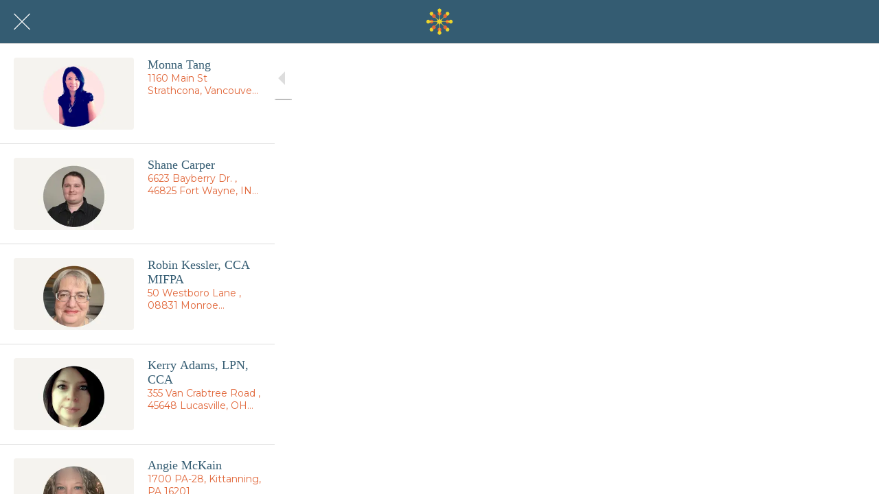

--- FILE ---
content_type: text/html; charset=utf-8
request_url: https://www.aromaconnect.net/article-blog-writing
body_size: 66073
content:
<!DOCTYPE html><html style="--visible-tabbar-height: 0px; --visible-safe-area-inset-bottom: env(safe-area-inset-bottom); --visible-safe-header-inset-bottom: 0px;" data-beasties-container lang="en"><head>
    <base href="/">
    <title>Find an Aromatherapist near you. Learn more about Essential Oil Safety.</title>
    <meta http-equiv="X-UA-Compatible" content="IE=edge">
    <meta http-equiv="Content-Type" content="text/html; Charset=UTF-8">
    <meta name="viewport" content="width=device-width, initial-scale=1.0, viewport-fit=cover">
    <meta name="msapplication-tap-highlight" content="no">
    <meta name="mobile-web-app-capable" content="yes">
    <link rel="manifest" href="/front-assets/manifest.json">
    <link rel="preconnect" href="https://back.ww-cdn.com/">
    <link rel="preconnect" href="https://back.ww-cdn.com/" crossorigin>
    <link rel="preload" href="/apiv4/getSettings?platform=webapp" crossorigin as="fetch">
    <link rel="preload" href="/apiv3/getLanguage" crossorigin as="fetch">
    <script>window.gb = {storage: {}, user: {}, request: {}, membership: {}};</script>

    <style type="text/css">
        @font-face {font-family: "Roboto";font-display: swap;src: url("https://back.ww-cdn.com/assets/fonts/Roboto-Regular.woff2") format("woff2"), url("https://back.ww-cdn.com/assets/fonts/Roboto-Regular.ttf") format("truetype");}
        @font-face {font-family: "Material Icons";font-style: normal;font-weight: 400;src: url("https://back.ww-cdn.com/assets/fonts/MaterialIcons-Regular.woff2") format("woff2"), url("https://back.ww-cdn.com/assets/fonts/MaterialIcons-Regular.ttf") format("truetype");}
        .material-icons {font-family: 'Material Icons';font-weight: normal;font-style: normal;font-size: 24px;line-height: 1;letter-spacing: normal;text-transform: none;display: inline-block;white-space: nowrap;word-wrap: normal;direction: ltr;-webkit-font-feature-settings: 'liga';-webkit-font-smoothing: antialiased;}
    </style>
<style>html{line-height:1.15;-webkit-text-size-adjust:100%}body{margin:0}a{background-color:transparent}img{border-style:none}button{font-family:inherit;font-size:100%;line-height:1.15;margin:0}button{overflow:visible}button{text-transform:none}button{-webkit-appearance:button}button::-moz-focus-inner{border-style:none;padding:0}button:-moz-focusring{outline:1px dotted ButtonText}a{text-decoration:none}html{line-height:1.5;font-family:Roboto,sans-serif;font-weight:400;color:#000000de}@media only screen and (min-width: 0){html{font-size:14px}}@media only screen and (min-width: 1280px){html{font-size:14.5px}}@media only screen and (min-width: 1440px){html{font-size:15px}}h3{font-weight:400;line-height:1.1}h3{font-size:2.92rem;line-height:110%;margin:1.46rem 0 1.168rem}i{line-height:inherit}html{--mat-ripple-color: rgba(0, 0, 0, .1)}html{--mat-option-selected-state-label-text-color: #3f51b5;--mat-option-label-text-color: rgba(0, 0, 0, .87);--mat-option-hover-state-layer-color: rgba(0, 0, 0, .04);--mat-option-focus-state-layer-color: rgba(0, 0, 0, .04);--mat-option-selected-state-layer-color: rgba(0, 0, 0, .04)}.mat-accent{--mat-option-selected-state-label-text-color: #ff4081;--mat-option-label-text-color: rgba(0, 0, 0, .87);--mat-option-hover-state-layer-color: rgba(0, 0, 0, .04);--mat-option-focus-state-layer-color: rgba(0, 0, 0, .04);--mat-option-selected-state-layer-color: rgba(0, 0, 0, .04)}html{--mat-optgroup-label-text-color: rgba(0, 0, 0, .87)}html{--mat-full-pseudo-checkbox-selected-icon-color: #ff4081;--mat-full-pseudo-checkbox-selected-checkmark-color: #fafafa;--mat-full-pseudo-checkbox-unselected-icon-color: rgba(0, 0, 0, .54);--mat-full-pseudo-checkbox-disabled-selected-checkmark-color: #fafafa;--mat-full-pseudo-checkbox-disabled-unselected-icon-color: #b0b0b0;--mat-full-pseudo-checkbox-disabled-selected-icon-color: #b0b0b0}html{--mat-minimal-pseudo-checkbox-selected-checkmark-color: #ff4081;--mat-minimal-pseudo-checkbox-disabled-selected-checkmark-color: #b0b0b0}.mat-accent{--mat-full-pseudo-checkbox-selected-icon-color: #ff4081;--mat-full-pseudo-checkbox-selected-checkmark-color: #fafafa;--mat-full-pseudo-checkbox-unselected-icon-color: rgba(0, 0, 0, .54);--mat-full-pseudo-checkbox-disabled-selected-checkmark-color: #fafafa;--mat-full-pseudo-checkbox-disabled-unselected-icon-color: #b0b0b0;--mat-full-pseudo-checkbox-disabled-selected-icon-color: #b0b0b0}.mat-accent{--mat-minimal-pseudo-checkbox-selected-checkmark-color: #ff4081;--mat-minimal-pseudo-checkbox-disabled-selected-checkmark-color: #b0b0b0}html{--mat-app-background-color: #fafafa;--mat-app-text-color: rgba(0, 0, 0, .87);--mat-app-elevation-shadow-level-0: 0px 0px 0px 0px rgba(0, 0, 0, .2), 0px 0px 0px 0px rgba(0, 0, 0, .14), 0px 0px 0px 0px rgba(0, 0, 0, .12);--mat-app-elevation-shadow-level-1: 0px 2px 1px -1px rgba(0, 0, 0, .2), 0px 1px 1px 0px rgba(0, 0, 0, .14), 0px 1px 3px 0px rgba(0, 0, 0, .12);--mat-app-elevation-shadow-level-2: 0px 3px 1px -2px rgba(0, 0, 0, .2), 0px 2px 2px 0px rgba(0, 0, 0, .14), 0px 1px 5px 0px rgba(0, 0, 0, .12);--mat-app-elevation-shadow-level-3: 0px 3px 3px -2px rgba(0, 0, 0, .2), 0px 3px 4px 0px rgba(0, 0, 0, .14), 0px 1px 8px 0px rgba(0, 0, 0, .12);--mat-app-elevation-shadow-level-4: 0px 2px 4px -1px rgba(0, 0, 0, .2), 0px 4px 5px 0px rgba(0, 0, 0, .14), 0px 1px 10px 0px rgba(0, 0, 0, .12);--mat-app-elevation-shadow-level-5: 0px 3px 5px -1px rgba(0, 0, 0, .2), 0px 5px 8px 0px rgba(0, 0, 0, .14), 0px 1px 14px 0px rgba(0, 0, 0, .12);--mat-app-elevation-shadow-level-6: 0px 3px 5px -1px rgba(0, 0, 0, .2), 0px 6px 10px 0px rgba(0, 0, 0, .14), 0px 1px 18px 0px rgba(0, 0, 0, .12);--mat-app-elevation-shadow-level-7: 0px 4px 5px -2px rgba(0, 0, 0, .2), 0px 7px 10px 1px rgba(0, 0, 0, .14), 0px 2px 16px 1px rgba(0, 0, 0, .12);--mat-app-elevation-shadow-level-8: 0px 5px 5px -3px rgba(0, 0, 0, .2), 0px 8px 10px 1px rgba(0, 0, 0, .14), 0px 3px 14px 2px rgba(0, 0, 0, .12);--mat-app-elevation-shadow-level-9: 0px 5px 6px -3px rgba(0, 0, 0, .2), 0px 9px 12px 1px rgba(0, 0, 0, .14), 0px 3px 16px 2px rgba(0, 0, 0, .12);--mat-app-elevation-shadow-level-10: 0px 6px 6px -3px rgba(0, 0, 0, .2), 0px 10px 14px 1px rgba(0, 0, 0, .14), 0px 4px 18px 3px rgba(0, 0, 0, .12);--mat-app-elevation-shadow-level-11: 0px 6px 7px -4px rgba(0, 0, 0, .2), 0px 11px 15px 1px rgba(0, 0, 0, .14), 0px 4px 20px 3px rgba(0, 0, 0, .12);--mat-app-elevation-shadow-level-12: 0px 7px 8px -4px rgba(0, 0, 0, .2), 0px 12px 17px 2px rgba(0, 0, 0, .14), 0px 5px 22px 4px rgba(0, 0, 0, .12);--mat-app-elevation-shadow-level-13: 0px 7px 8px -4px rgba(0, 0, 0, .2), 0px 13px 19px 2px rgba(0, 0, 0, .14), 0px 5px 24px 4px rgba(0, 0, 0, .12);--mat-app-elevation-shadow-level-14: 0px 7px 9px -4px rgba(0, 0, 0, .2), 0px 14px 21px 2px rgba(0, 0, 0, .14), 0px 5px 26px 4px rgba(0, 0, 0, .12);--mat-app-elevation-shadow-level-15: 0px 8px 9px -5px rgba(0, 0, 0, .2), 0px 15px 22px 2px rgba(0, 0, 0, .14), 0px 6px 28px 5px rgba(0, 0, 0, .12);--mat-app-elevation-shadow-level-16: 0px 8px 10px -5px rgba(0, 0, 0, .2), 0px 16px 24px 2px rgba(0, 0, 0, .14), 0px 6px 30px 5px rgba(0, 0, 0, .12);--mat-app-elevation-shadow-level-17: 0px 8px 11px -5px rgba(0, 0, 0, .2), 0px 17px 26px 2px rgba(0, 0, 0, .14), 0px 6px 32px 5px rgba(0, 0, 0, .12);--mat-app-elevation-shadow-level-18: 0px 9px 11px -5px rgba(0, 0, 0, .2), 0px 18px 28px 2px rgba(0, 0, 0, .14), 0px 7px 34px 6px rgba(0, 0, 0, .12);--mat-app-elevation-shadow-level-19: 0px 9px 12px -6px rgba(0, 0, 0, .2), 0px 19px 29px 2px rgba(0, 0, 0, .14), 0px 7px 36px 6px rgba(0, 0, 0, .12);--mat-app-elevation-shadow-level-20: 0px 10px 13px -6px rgba(0, 0, 0, .2), 0px 20px 31px 3px rgba(0, 0, 0, .14), 0px 8px 38px 7px rgba(0, 0, 0, .12);--mat-app-elevation-shadow-level-21: 0px 10px 13px -6px rgba(0, 0, 0, .2), 0px 21px 33px 3px rgba(0, 0, 0, .14), 0px 8px 40px 7px rgba(0, 0, 0, .12);--mat-app-elevation-shadow-level-22: 0px 10px 14px -6px rgba(0, 0, 0, .2), 0px 22px 35px 3px rgba(0, 0, 0, .14), 0px 8px 42px 7px rgba(0, 0, 0, .12);--mat-app-elevation-shadow-level-23: 0px 11px 14px -7px rgba(0, 0, 0, .2), 0px 23px 36px 3px rgba(0, 0, 0, .14), 0px 9px 44px 8px rgba(0, 0, 0, .12);--mat-app-elevation-shadow-level-24: 0px 11px 15px -7px rgba(0, 0, 0, .2), 0px 24px 38px 3px rgba(0, 0, 0, .14), 0px 9px 46px 8px rgba(0, 0, 0, .12)}html{--mat-option-label-text-font: Roboto, sans-serif;--mat-option-label-text-line-height: 24px;--mat-option-label-text-size: 16px;--mat-option-label-text-tracking: .03125em;--mat-option-label-text-weight: 400}html{--mat-optgroup-label-text-font: Roboto, sans-serif;--mat-optgroup-label-text-line-height: 24px;--mat-optgroup-label-text-size: 16px;--mat-optgroup-label-text-tracking: .03125em;--mat-optgroup-label-text-weight: 400}html{--mat-autocomplete-container-shape: 4px;--mat-autocomplete-container-elevation-shadow: 0px 5px 5px -3px rgba(0, 0, 0, .2), 0px 8px 10px 1px rgba(0, 0, 0, .14), 0px 3px 14px 2px rgba(0, 0, 0, .12)}html{--mat-autocomplete-background-color: white}html{--mdc-text-button-container-shape: 4px;--mdc-text-button-keep-touch-target: false}html{--mdc-filled-button-container-shape: 4px;--mdc-filled-button-keep-touch-target: false}html{--mdc-protected-button-container-shape: 4px;--mdc-protected-button-container-elevation-shadow: 0px 3px 1px -2px rgba(0, 0, 0, .2), 0px 2px 2px 0px rgba(0, 0, 0, .14), 0px 1px 5px 0px rgba(0, 0, 0, .12);--mdc-protected-button-disabled-container-elevation-shadow: 0px 0px 0px 0px rgba(0, 0, 0, .2), 0px 0px 0px 0px rgba(0, 0, 0, .14), 0px 0px 0px 0px rgba(0, 0, 0, .12);--mdc-protected-button-focus-container-elevation-shadow: 0px 2px 4px -1px rgba(0, 0, 0, .2), 0px 4px 5px 0px rgba(0, 0, 0, .14), 0px 1px 10px 0px rgba(0, 0, 0, .12);--mdc-protected-button-hover-container-elevation-shadow: 0px 2px 4px -1px rgba(0, 0, 0, .2), 0px 4px 5px 0px rgba(0, 0, 0, .14), 0px 1px 10px 0px rgba(0, 0, 0, .12);--mdc-protected-button-pressed-container-elevation-shadow: 0px 5px 5px -3px rgba(0, 0, 0, .2), 0px 8px 10px 1px rgba(0, 0, 0, .14), 0px 3px 14px 2px rgba(0, 0, 0, .12)}html{--mdc-outlined-button-keep-touch-target: false;--mdc-outlined-button-outline-width: 1px;--mdc-outlined-button-container-shape: 4px}html{--mat-text-button-horizontal-padding: 8px;--mat-text-button-with-icon-horizontal-padding: 8px;--mat-text-button-icon-spacing: 8px;--mat-text-button-icon-offset: 0}html{--mat-filled-button-horizontal-padding: 16px;--mat-filled-button-icon-spacing: 8px;--mat-filled-button-icon-offset: -4px}html{--mat-protected-button-horizontal-padding: 16px;--mat-protected-button-icon-spacing: 8px;--mat-protected-button-icon-offset: -4px}html{--mat-outlined-button-horizontal-padding: 15px;--mat-outlined-button-icon-spacing: 8px;--mat-outlined-button-icon-offset: -4px}html{--mdc-text-button-label-text-color: black;--mdc-text-button-disabled-label-text-color: rgba(0, 0, 0, .38)}html{--mat-text-button-state-layer-color: black;--mat-text-button-disabled-state-layer-color: black;--mat-text-button-ripple-color: rgba(0, 0, 0, .1);--mat-text-button-hover-state-layer-opacity: .04;--mat-text-button-focus-state-layer-opacity: .12;--mat-text-button-pressed-state-layer-opacity: .12}html{--mdc-filled-button-container-color: white;--mdc-filled-button-label-text-color: black;--mdc-filled-button-disabled-container-color: rgba(0, 0, 0, .12);--mdc-filled-button-disabled-label-text-color: rgba(0, 0, 0, .38)}html{--mat-filled-button-state-layer-color: black;--mat-filled-button-disabled-state-layer-color: black;--mat-filled-button-ripple-color: rgba(0, 0, 0, .1);--mat-filled-button-hover-state-layer-opacity: .04;--mat-filled-button-focus-state-layer-opacity: .12;--mat-filled-button-pressed-state-layer-opacity: .12}html{--mdc-protected-button-container-color: white;--mdc-protected-button-label-text-color: black;--mdc-protected-button-disabled-container-color: rgba(0, 0, 0, .12);--mdc-protected-button-disabled-label-text-color: rgba(0, 0, 0, .38)}html{--mat-protected-button-state-layer-color: black;--mat-protected-button-disabled-state-layer-color: black;--mat-protected-button-ripple-color: rgba(0, 0, 0, .1);--mat-protected-button-hover-state-layer-opacity: .04;--mat-protected-button-focus-state-layer-opacity: .12;--mat-protected-button-pressed-state-layer-opacity: .12}html{--mdc-outlined-button-disabled-outline-color: rgba(0, 0, 0, .12);--mdc-outlined-button-disabled-label-text-color: rgba(0, 0, 0, .38);--mdc-outlined-button-label-text-color: black;--mdc-outlined-button-outline-color: rgba(0, 0, 0, .12)}html{--mat-outlined-button-state-layer-color: black;--mat-outlined-button-disabled-state-layer-color: black;--mat-outlined-button-ripple-color: rgba(0, 0, 0, .1);--mat-outlined-button-hover-state-layer-opacity: .04;--mat-outlined-button-focus-state-layer-opacity: .12;--mat-outlined-button-pressed-state-layer-opacity: .12}html{--mdc-text-button-container-height: 36px}html{--mdc-filled-button-container-height: 36px}html{--mdc-protected-button-container-height: 36px}html{--mdc-outlined-button-container-height: 36px}html{--mat-text-button-touch-target-display: block}html{--mat-filled-button-touch-target-display: block}html{--mat-protected-button-touch-target-display: block}html{--mat-outlined-button-touch-target-display: block}html{--mdc-text-button-label-text-font: Roboto, sans-serif;--mdc-text-button-label-text-size: 14px;--mdc-text-button-label-text-tracking: .0892857143em;--mdc-text-button-label-text-weight: 500;--mdc-text-button-label-text-transform: none}html{--mdc-filled-button-label-text-font: Roboto, sans-serif;--mdc-filled-button-label-text-size: 14px;--mdc-filled-button-label-text-tracking: .0892857143em;--mdc-filled-button-label-text-weight: 500;--mdc-filled-button-label-text-transform: none}html{--mdc-protected-button-label-text-font: Roboto, sans-serif;--mdc-protected-button-label-text-size: 14px;--mdc-protected-button-label-text-tracking: .0892857143em;--mdc-protected-button-label-text-weight: 500;--mdc-protected-button-label-text-transform: none}html{--mdc-outlined-button-label-text-font: Roboto, sans-serif;--mdc-outlined-button-label-text-size: 14px;--mdc-outlined-button-label-text-tracking: .0892857143em;--mdc-outlined-button-label-text-weight: 500;--mdc-outlined-button-label-text-transform: none}html{--mdc-checkbox-disabled-selected-checkmark-color: #fff;--mdc-checkbox-selected-focus-state-layer-opacity: .16;--mdc-checkbox-selected-hover-state-layer-opacity: .04;--mdc-checkbox-selected-pressed-state-layer-opacity: .16;--mdc-checkbox-unselected-focus-state-layer-opacity: .16;--mdc-checkbox-unselected-hover-state-layer-opacity: .04;--mdc-checkbox-unselected-pressed-state-layer-opacity: .16}html{--mdc-checkbox-disabled-selected-icon-color: rgba(0, 0, 0, .38);--mdc-checkbox-disabled-unselected-icon-color: rgba(0, 0, 0, .38);--mdc-checkbox-selected-checkmark-color: white;--mdc-checkbox-selected-focus-icon-color: #ff4081;--mdc-checkbox-selected-hover-icon-color: #ff4081;--mdc-checkbox-selected-icon-color: #ff4081;--mdc-checkbox-selected-pressed-icon-color: #ff4081;--mdc-checkbox-unselected-focus-icon-color: #212121;--mdc-checkbox-unselected-hover-icon-color: #212121;--mdc-checkbox-unselected-icon-color: rgba(0, 0, 0, .54);--mdc-checkbox-selected-focus-state-layer-color: #ff4081;--mdc-checkbox-selected-hover-state-layer-color: #ff4081;--mdc-checkbox-selected-pressed-state-layer-color: #ff4081;--mdc-checkbox-unselected-focus-state-layer-color: black;--mdc-checkbox-unselected-hover-state-layer-color: black;--mdc-checkbox-unselected-pressed-state-layer-color: black}html{--mat-checkbox-disabled-label-color: rgba(0, 0, 0, .38);--mat-checkbox-label-text-color: rgba(0, 0, 0, .87)}html{--mdc-checkbox-state-layer-size: 40px}html{--mat-checkbox-touch-target-display: block}html{--mat-checkbox-label-text-font: Roboto, sans-serif;--mat-checkbox-label-text-line-height: 20px;--mat-checkbox-label-text-size: 14px;--mat-checkbox-label-text-tracking: .0178571429em;--mat-checkbox-label-text-weight: 400}html{--mat-datepicker-calendar-container-shape: 4px;--mat-datepicker-calendar-container-touch-shape: 4px;--mat-datepicker-calendar-container-elevation-shadow: 0px 2px 4px -1px rgba(0, 0, 0, .2), 0px 4px 5px 0px rgba(0, 0, 0, .14), 0px 1px 10px 0px rgba(0, 0, 0, .12);--mat-datepicker-calendar-container-touch-elevation-shadow: 0px 11px 15px -7px rgba(0, 0, 0, .2), 0px 24px 38px 3px rgba(0, 0, 0, .14), 0px 9px 46px 8px rgba(0, 0, 0, .12)}html{--mat-datepicker-calendar-date-selected-state-text-color: white;--mat-datepicker-calendar-date-selected-state-background-color: #3f51b5;--mat-datepicker-calendar-date-selected-disabled-state-background-color: rgba(63, 81, 181, .4);--mat-datepicker-calendar-date-today-selected-state-outline-color: white;--mat-datepicker-calendar-date-focus-state-background-color: rgba(63, 81, 181, .3);--mat-datepicker-calendar-date-hover-state-background-color: rgba(63, 81, 181, .3);--mat-datepicker-toggle-active-state-icon-color: #3f51b5;--mat-datepicker-calendar-date-in-range-state-background-color: rgba(63, 81, 181, .2);--mat-datepicker-calendar-date-in-comparison-range-state-background-color: rgba(249, 171, 0, .2);--mat-datepicker-calendar-date-in-overlap-range-state-background-color: #a8dab5;--mat-datepicker-calendar-date-in-overlap-range-selected-state-background-color: rgb(69.5241935484, 163.4758064516, 93.9516129032);--mat-datepicker-toggle-icon-color: rgba(0, 0, 0, .54);--mat-datepicker-calendar-body-label-text-color: rgba(0, 0, 0, .54);--mat-datepicker-calendar-period-button-text-color: black;--mat-datepicker-calendar-period-button-icon-color: rgba(0, 0, 0, .54);--mat-datepicker-calendar-navigation-button-icon-color: rgba(0, 0, 0, .54);--mat-datepicker-calendar-header-divider-color: rgba(0, 0, 0, .12);--mat-datepicker-calendar-header-text-color: rgba(0, 0, 0, .54);--mat-datepicker-calendar-date-today-outline-color: rgba(0, 0, 0, .38);--mat-datepicker-calendar-date-today-disabled-state-outline-color: rgba(0, 0, 0, .18);--mat-datepicker-calendar-date-text-color: rgba(0, 0, 0, .87);--mat-datepicker-calendar-date-outline-color: transparent;--mat-datepicker-calendar-date-disabled-state-text-color: rgba(0, 0, 0, .38);--mat-datepicker-calendar-date-preview-state-outline-color: rgba(0, 0, 0, .24);--mat-datepicker-range-input-separator-color: rgba(0, 0, 0, .87);--mat-datepicker-range-input-disabled-state-separator-color: rgba(0, 0, 0, .38);--mat-datepicker-range-input-disabled-state-text-color: rgba(0, 0, 0, .38);--mat-datepicker-calendar-container-background-color: white;--mat-datepicker-calendar-container-text-color: rgba(0, 0, 0, .87)}html{--mat-datepicker-calendar-text-font: Roboto, sans-serif;--mat-datepicker-calendar-text-size: 13px;--mat-datepicker-calendar-body-label-text-size: 14px;--mat-datepicker-calendar-body-label-text-weight: 500;--mat-datepicker-calendar-period-button-text-size: 14px;--mat-datepicker-calendar-period-button-text-weight: 500;--mat-datepicker-calendar-header-text-size: 11px;--mat-datepicker-calendar-header-text-weight: 400}html{--mdc-dialog-container-shape: 4px}html{--mat-dialog-container-elevation-shadow: 0px 11px 15px -7px rgba(0, 0, 0, .2), 0px 24px 38px 3px rgba(0, 0, 0, .14), 0px 9px 46px 8px rgba(0, 0, 0, .12);--mat-dialog-container-max-width: 80vw;--mat-dialog-container-small-max-width: 80vw;--mat-dialog-container-min-width: 0;--mat-dialog-actions-alignment: start;--mat-dialog-actions-padding: 8px;--mat-dialog-content-padding: 20px 24px;--mat-dialog-with-actions-content-padding: 20px 24px;--mat-dialog-headline-padding: 0 24px 9px}html{--mdc-dialog-container-color: white;--mdc-dialog-subhead-color: rgba(0, 0, 0, .87);--mdc-dialog-supporting-text-color: rgba(0, 0, 0, .6)}html{--mdc-dialog-subhead-font: Roboto, sans-serif;--mdc-dialog-subhead-line-height: 32px;--mdc-dialog-subhead-size: 20px;--mdc-dialog-subhead-weight: 500;--mdc-dialog-subhead-tracking: .0125em;--mdc-dialog-supporting-text-font: Roboto, sans-serif;--mdc-dialog-supporting-text-line-height: 24px;--mdc-dialog-supporting-text-size: 16px;--mdc-dialog-supporting-text-weight: 400;--mdc-dialog-supporting-text-tracking: .03125em}html{--mdc-filled-text-field-active-indicator-height: 1px;--mdc-filled-text-field-focus-active-indicator-height: 2px;--mdc-filled-text-field-container-shape: 4px}html{--mdc-outlined-text-field-outline-width: 1px;--mdc-outlined-text-field-focus-outline-width: 2px;--mdc-outlined-text-field-container-shape: 4px}html{--mdc-filled-text-field-caret-color: #3f51b5;--mdc-filled-text-field-focus-active-indicator-color: #3f51b5;--mdc-filled-text-field-focus-label-text-color: rgba(63, 81, 181, .87);--mdc-filled-text-field-container-color: rgb(244.8, 244.8, 244.8);--mdc-filled-text-field-disabled-container-color: rgb(249.9, 249.9, 249.9);--mdc-filled-text-field-label-text-color: rgba(0, 0, 0, .6);--mdc-filled-text-field-hover-label-text-color: rgba(0, 0, 0, .6);--mdc-filled-text-field-disabled-label-text-color: rgba(0, 0, 0, .38);--mdc-filled-text-field-input-text-color: rgba(0, 0, 0, .87);--mdc-filled-text-field-disabled-input-text-color: rgba(0, 0, 0, .38);--mdc-filled-text-field-input-text-placeholder-color: rgba(0, 0, 0, .6);--mdc-filled-text-field-error-hover-label-text-color: #f44336;--mdc-filled-text-field-error-focus-label-text-color: #f44336;--mdc-filled-text-field-error-label-text-color: #f44336;--mdc-filled-text-field-error-caret-color: #f44336;--mdc-filled-text-field-active-indicator-color: rgba(0, 0, 0, .42);--mdc-filled-text-field-disabled-active-indicator-color: rgba(0, 0, 0, .06);--mdc-filled-text-field-hover-active-indicator-color: rgba(0, 0, 0, .87);--mdc-filled-text-field-error-active-indicator-color: #f44336;--mdc-filled-text-field-error-focus-active-indicator-color: #f44336;--mdc-filled-text-field-error-hover-active-indicator-color: #f44336}html{--mdc-outlined-text-field-caret-color: #3f51b5;--mdc-outlined-text-field-focus-outline-color: #3f51b5;--mdc-outlined-text-field-focus-label-text-color: rgba(63, 81, 181, .87);--mdc-outlined-text-field-label-text-color: rgba(0, 0, 0, .6);--mdc-outlined-text-field-hover-label-text-color: rgba(0, 0, 0, .6);--mdc-outlined-text-field-disabled-label-text-color: rgba(0, 0, 0, .38);--mdc-outlined-text-field-input-text-color: rgba(0, 0, 0, .87);--mdc-outlined-text-field-disabled-input-text-color: rgba(0, 0, 0, .38);--mdc-outlined-text-field-input-text-placeholder-color: rgba(0, 0, 0, .6);--mdc-outlined-text-field-error-caret-color: #f44336;--mdc-outlined-text-field-error-focus-label-text-color: #f44336;--mdc-outlined-text-field-error-label-text-color: #f44336;--mdc-outlined-text-field-error-hover-label-text-color: #f44336;--mdc-outlined-text-field-outline-color: rgba(0, 0, 0, .38);--mdc-outlined-text-field-disabled-outline-color: rgba(0, 0, 0, .06);--mdc-outlined-text-field-hover-outline-color: rgba(0, 0, 0, .87);--mdc-outlined-text-field-error-focus-outline-color: #f44336;--mdc-outlined-text-field-error-hover-outline-color: #f44336;--mdc-outlined-text-field-error-outline-color: #f44336}html{--mat-form-field-focus-select-arrow-color: rgba(63, 81, 181, .87);--mat-form-field-disabled-input-text-placeholder-color: rgba(0, 0, 0, .38);--mat-form-field-state-layer-color: rgba(0, 0, 0, .87);--mat-form-field-error-text-color: #f44336;--mat-form-field-select-option-text-color: inherit;--mat-form-field-select-disabled-option-text-color: GrayText;--mat-form-field-leading-icon-color: unset;--mat-form-field-disabled-leading-icon-color: unset;--mat-form-field-trailing-icon-color: unset;--mat-form-field-disabled-trailing-icon-color: unset;--mat-form-field-error-focus-trailing-icon-color: unset;--mat-form-field-error-hover-trailing-icon-color: unset;--mat-form-field-error-trailing-icon-color: unset;--mat-form-field-enabled-select-arrow-color: rgba(0, 0, 0, .54);--mat-form-field-disabled-select-arrow-color: rgba(0, 0, 0, .38);--mat-form-field-hover-state-layer-opacity: .04;--mat-form-field-focus-state-layer-opacity: .08}html{--mat-form-field-container-height: 56px;--mat-form-field-filled-label-display: block;--mat-form-field-container-vertical-padding: 16px;--mat-form-field-filled-with-label-container-padding-top: 24px;--mat-form-field-filled-with-label-container-padding-bottom: 8px}html{--mdc-filled-text-field-label-text-font: Roboto, sans-serif;--mdc-filled-text-field-label-text-size: 16px;--mdc-filled-text-field-label-text-tracking: .03125em;--mdc-filled-text-field-label-text-weight: 400}html{--mdc-outlined-text-field-label-text-font: Roboto, sans-serif;--mdc-outlined-text-field-label-text-size: 16px;--mdc-outlined-text-field-label-text-tracking: .03125em;--mdc-outlined-text-field-label-text-weight: 400}html{--mat-form-field-container-text-font: Roboto, sans-serif;--mat-form-field-container-text-line-height: 24px;--mat-form-field-container-text-size: 16px;--mat-form-field-container-text-tracking: .03125em;--mat-form-field-container-text-weight: 400;--mat-form-field-outlined-label-text-populated-size: 16px;--mat-form-field-subscript-text-font: Roboto, sans-serif;--mat-form-field-subscript-text-line-height: 20px;--mat-form-field-subscript-text-size: 12px;--mat-form-field-subscript-text-tracking: .0333333333em;--mat-form-field-subscript-text-weight: 400}html{--mat-grid-list-tile-header-primary-text-size: 14px;--mat-grid-list-tile-header-secondary-text-size: 12px;--mat-grid-list-tile-footer-primary-text-size: 14px;--mat-grid-list-tile-footer-secondary-text-size: 12px}html{--mat-menu-container-shape: 4px;--mat-menu-divider-bottom-spacing: 0;--mat-menu-divider-top-spacing: 0;--mat-menu-item-spacing: 16px;--mat-menu-item-icon-size: 24px;--mat-menu-item-leading-spacing: 16px;--mat-menu-item-trailing-spacing: 16px;--mat-menu-item-with-icon-leading-spacing: 16px;--mat-menu-item-with-icon-trailing-spacing: 16px;--mat-menu-container-elevation-shadow: 0px 5px 5px -3px rgba(0, 0, 0, .2), 0px 8px 10px 1px rgba(0, 0, 0, .14), 0px 3px 14px 2px rgba(0, 0, 0, .12)}html{--mat-menu-item-label-text-color: rgba(0, 0, 0, .87);--mat-menu-item-icon-color: rgba(0, 0, 0, .87);--mat-menu-item-hover-state-layer-color: rgba(0, 0, 0, .04);--mat-menu-item-focus-state-layer-color: rgba(0, 0, 0, .04);--mat-menu-container-color: white;--mat-menu-divider-color: rgba(0, 0, 0, .12)}html{--mat-menu-item-label-text-font: Roboto, sans-serif;--mat-menu-item-label-text-size: 16px;--mat-menu-item-label-text-tracking: .03125em;--mat-menu-item-label-text-line-height: 24px;--mat-menu-item-label-text-weight: 400}html{--mat-select-container-elevation-shadow: 0px 5px 5px -3px rgba(0, 0, 0, .2), 0px 8px 10px 1px rgba(0, 0, 0, .14), 0px 3px 14px 2px rgba(0, 0, 0, .12)}html{--mat-select-panel-background-color: white;--mat-select-enabled-trigger-text-color: rgba(0, 0, 0, .87);--mat-select-disabled-trigger-text-color: rgba(0, 0, 0, .38);--mat-select-placeholder-text-color: rgba(0, 0, 0, .6);--mat-select-enabled-arrow-color: rgba(0, 0, 0, .54);--mat-select-disabled-arrow-color: rgba(0, 0, 0, .38);--mat-select-focused-arrow-color: rgba(63, 81, 181, .87);--mat-select-invalid-arrow-color: rgba(244, 67, 54, .87)}html{--mat-select-arrow-transform: translateY(-8px)}html{--mat-select-trigger-text-font: Roboto, sans-serif;--mat-select-trigger-text-line-height: 24px;--mat-select-trigger-text-size: 16px;--mat-select-trigger-text-tracking: .03125em;--mat-select-trigger-text-weight: 400}html{--mat-sidenav-container-shape: 0;--mat-sidenav-container-elevation-shadow: 0px 8px 10px -5px rgba(0, 0, 0, .2), 0px 16px 24px 2px rgba(0, 0, 0, .14), 0px 6px 30px 5px rgba(0, 0, 0, .12);--mat-sidenav-container-width: auto}html{--mat-sidenav-container-divider-color: rgba(0, 0, 0, .12);--mat-sidenav-container-background-color: white;--mat-sidenav-container-text-color: rgba(0, 0, 0, .87);--mat-sidenav-content-background-color: #fafafa;--mat-sidenav-content-text-color: rgba(0, 0, 0, .87);--mat-sidenav-scrim-color: rgba(0, 0, 0, .6)}html{--mdc-slider-active-track-height: 6px;--mdc-slider-active-track-shape: 9999px;--mdc-slider-handle-height: 20px;--mdc-slider-handle-shape: 50%;--mdc-slider-handle-width: 20px;--mdc-slider-inactive-track-height: 4px;--mdc-slider-inactive-track-shape: 9999px;--mdc-slider-with-overlap-handle-outline-width: 1px;--mdc-slider-with-tick-marks-active-container-opacity: .6;--mdc-slider-with-tick-marks-container-shape: 50%;--mdc-slider-with-tick-marks-container-size: 2px;--mdc-slider-with-tick-marks-inactive-container-opacity: .6;--mdc-slider-handle-elevation: 0px 2px 1px -1px rgba(0, 0, 0, .2), 0px 1px 1px 0px rgba(0, 0, 0, .14), 0px 1px 3px 0px rgba(0, 0, 0, .12)}html{--mat-slider-value-indicator-width: auto;--mat-slider-value-indicator-height: 32px;--mat-slider-value-indicator-caret-display: block;--mat-slider-value-indicator-border-radius: 4px;--mat-slider-value-indicator-padding: 0 12px;--mat-slider-value-indicator-text-transform: none;--mat-slider-value-indicator-container-transform: translateX(-50%)}html{--mdc-slider-handle-color: #3f51b5;--mdc-slider-focus-handle-color: #3f51b5;--mdc-slider-hover-handle-color: #3f51b5;--mdc-slider-active-track-color: #3f51b5;--mdc-slider-inactive-track-color: #3f51b5;--mdc-slider-with-tick-marks-inactive-container-color: #3f51b5;--mdc-slider-with-tick-marks-active-container-color: white;--mdc-slider-disabled-active-track-color: #000;--mdc-slider-disabled-handle-color: #000;--mdc-slider-disabled-inactive-track-color: #000;--mdc-slider-label-container-color: #000;--mdc-slider-label-label-text-color: #fff;--mdc-slider-with-overlap-handle-outline-color: #fff;--mdc-slider-with-tick-marks-disabled-container-color: #000}html{--mat-slider-ripple-color: #3f51b5;--mat-slider-hover-state-layer-color: rgba(63, 81, 181, .05);--mat-slider-focus-state-layer-color: rgba(63, 81, 181, .2);--mat-slider-value-indicator-opacity: .6}html .mat-accent{--mdc-slider-handle-color: #ff4081;--mdc-slider-focus-handle-color: #ff4081;--mdc-slider-hover-handle-color: #ff4081;--mdc-slider-active-track-color: #ff4081;--mdc-slider-inactive-track-color: #ff4081;--mdc-slider-with-tick-marks-inactive-container-color: #ff4081;--mdc-slider-with-tick-marks-active-container-color: white}html .mat-accent{--mat-slider-ripple-color: #ff4081;--mat-slider-hover-state-layer-color: rgba(255, 64, 129, .05);--mat-slider-focus-state-layer-color: rgba(255, 64, 129, .2)}html{--mdc-slider-label-label-text-font: Roboto, sans-serif;--mdc-slider-label-label-text-size: 14px;--mdc-slider-label-label-text-line-height: 22px;--mdc-slider-label-label-text-tracking: .0071428571em;--mdc-slider-label-label-text-weight: 500}html{--mdc-switch-disabled-selected-icon-opacity: .38;--mdc-switch-disabled-track-opacity: .12;--mdc-switch-disabled-unselected-icon-opacity: .38;--mdc-switch-handle-height: 20px;--mdc-switch-handle-shape: 10px;--mdc-switch-handle-width: 20px;--mdc-switch-selected-icon-size: 18px;--mdc-switch-track-height: 14px;--mdc-switch-track-shape: 7px;--mdc-switch-track-width: 36px;--mdc-switch-unselected-icon-size: 18px;--mdc-switch-selected-focus-state-layer-opacity: .12;--mdc-switch-selected-hover-state-layer-opacity: .04;--mdc-switch-selected-pressed-state-layer-opacity: .1;--mdc-switch-unselected-focus-state-layer-opacity: .12;--mdc-switch-unselected-hover-state-layer-opacity: .04;--mdc-switch-unselected-pressed-state-layer-opacity: .1}html{--mdc-switch-selected-focus-state-layer-color: #3949ab;--mdc-switch-selected-handle-color: #3949ab;--mdc-switch-selected-hover-state-layer-color: #3949ab;--mdc-switch-selected-pressed-state-layer-color: #3949ab;--mdc-switch-selected-focus-handle-color: #1a237e;--mdc-switch-selected-hover-handle-color: #1a237e;--mdc-switch-selected-pressed-handle-color: #1a237e;--mdc-switch-selected-focus-track-color: #7986cb;--mdc-switch-selected-hover-track-color: #7986cb;--mdc-switch-selected-pressed-track-color: #7986cb;--mdc-switch-selected-track-color: #7986cb;--mdc-switch-disabled-selected-handle-color: #424242;--mdc-switch-disabled-selected-icon-color: #fff;--mdc-switch-disabled-selected-track-color: #424242;--mdc-switch-disabled-unselected-handle-color: #424242;--mdc-switch-disabled-unselected-icon-color: #fff;--mdc-switch-disabled-unselected-track-color: #424242;--mdc-switch-handle-surface-color: #fff;--mdc-switch-selected-icon-color: #fff;--mdc-switch-unselected-focus-handle-color: #212121;--mdc-switch-unselected-focus-state-layer-color: #424242;--mdc-switch-unselected-focus-track-color: #e0e0e0;--mdc-switch-unselected-handle-color: #616161;--mdc-switch-unselected-hover-handle-color: #212121;--mdc-switch-unselected-hover-state-layer-color: #424242;--mdc-switch-unselected-hover-track-color: #e0e0e0;--mdc-switch-unselected-icon-color: #fff;--mdc-switch-unselected-pressed-handle-color: #212121;--mdc-switch-unselected-pressed-state-layer-color: #424242;--mdc-switch-unselected-pressed-track-color: #e0e0e0;--mdc-switch-unselected-track-color: #e0e0e0;--mdc-switch-handle-elevation-shadow: 0px 2px 1px -1px rgba(0, 0, 0, .2), 0px 1px 1px 0px rgba(0, 0, 0, .14), 0px 1px 3px 0px rgba(0, 0, 0, .12);--mdc-switch-disabled-handle-elevation-shadow: 0px 0px 0px 0px rgba(0, 0, 0, .2), 0px 0px 0px 0px rgba(0, 0, 0, .14), 0px 0px 0px 0px rgba(0, 0, 0, .12)}html{--mdc-switch-disabled-label-text-color: rgba(0, 0, 0, .38)}html{--mdc-switch-state-layer-size: 40px}html{--mdc-circular-progress-active-indicator-width: 4px;--mdc-circular-progress-size: 48px}html{--mdc-circular-progress-active-indicator-color: #3f51b5}html .mat-accent{--mdc-circular-progress-active-indicator-color: #ff4081}html{--mdc-snackbar-container-shape: 4px}html{--mdc-snackbar-container-color: #333333;--mdc-snackbar-supporting-text-color: rgba(255, 255, 255, .87)}html{--mat-snack-bar-button-color: #ff4081}html{--mdc-snackbar-supporting-text-font: Roboto, sans-serif;--mdc-snackbar-supporting-text-line-height: 20px;--mdc-snackbar-supporting-text-size: 14px;--mdc-snackbar-supporting-text-weight: 400}html{--mat-toolbar-container-background-color: whitesmoke;--mat-toolbar-container-text-color: rgba(0, 0, 0, .87)}html{--mat-toolbar-standard-height: 64px;--mat-toolbar-mobile-height: 56px}html{--mat-toolbar-title-text-font: Roboto, sans-serif;--mat-toolbar-title-text-line-height: 32px;--mat-toolbar-title-text-size: 20px;--mat-toolbar-title-text-tracking: .0125em;--mat-toolbar-title-text-weight: 500}html{--mdc-plain-tooltip-container-shape: 4px;--mdc-plain-tooltip-supporting-text-line-height: 16px}html{--mdc-plain-tooltip-container-color: #616161;--mdc-plain-tooltip-supporting-text-color: #fff}html{--mdc-plain-tooltip-supporting-text-font: Roboto, sans-serif;--mdc-plain-tooltip-supporting-text-size: 12px;--mdc-plain-tooltip-supporting-text-weight: 400;--mdc-plain-tooltip-supporting-text-tracking: .0333333333em}html{--mat-bottom-sheet-container-shape: 4px}html{--mat-bottom-sheet-container-text-color: rgba(0, 0, 0, .87);--mat-bottom-sheet-container-background-color: white}html{--mat-bottom-sheet-container-text-font: Roboto, sans-serif;--mat-bottom-sheet-container-text-line-height: 20px;--mat-bottom-sheet-container-text-size: 14px;--mat-bottom-sheet-container-text-tracking: .0178571429em;--mat-bottom-sheet-container-text-weight: 400}html{--mdc-fab-container-shape: 50%;--mdc-fab-container-elevation-shadow: 0px 3px 5px -1px rgba(0, 0, 0, .2), 0px 6px 10px 0px rgba(0, 0, 0, .14), 0px 1px 18px 0px rgba(0, 0, 0, .12);--mdc-fab-focus-container-elevation-shadow: 0px 5px 5px -3px rgba(0, 0, 0, .2), 0px 8px 10px 1px rgba(0, 0, 0, .14), 0px 3px 14px 2px rgba(0, 0, 0, .12);--mdc-fab-hover-container-elevation-shadow: 0px 5px 5px -3px rgba(0, 0, 0, .2), 0px 8px 10px 1px rgba(0, 0, 0, .14), 0px 3px 14px 2px rgba(0, 0, 0, .12);--mdc-fab-pressed-container-elevation-shadow: 0px 7px 8px -4px rgba(0, 0, 0, .2), 0px 12px 17px 2px rgba(0, 0, 0, .14), 0px 5px 22px 4px rgba(0, 0, 0, .12)}html{--mdc-fab-small-container-shape: 50%;--mdc-fab-small-container-elevation-shadow: 0px 3px 5px -1px rgba(0, 0, 0, .2), 0px 6px 10px 0px rgba(0, 0, 0, .14), 0px 1px 18px 0px rgba(0, 0, 0, .12);--mdc-fab-small-focus-container-elevation-shadow: 0px 5px 5px -3px rgba(0, 0, 0, .2), 0px 8px 10px 1px rgba(0, 0, 0, .14), 0px 3px 14px 2px rgba(0, 0, 0, .12);--mdc-fab-small-hover-container-elevation-shadow: 0px 5px 5px -3px rgba(0, 0, 0, .2), 0px 8px 10px 1px rgba(0, 0, 0, .14), 0px 3px 14px 2px rgba(0, 0, 0, .12);--mdc-fab-small-pressed-container-elevation-shadow: 0px 7px 8px -4px rgba(0, 0, 0, .2), 0px 12px 17px 2px rgba(0, 0, 0, .14), 0px 5px 22px 4px rgba(0, 0, 0, .12)}html{--mdc-extended-fab-container-height: 48px;--mdc-extended-fab-container-shape: 24px;--mdc-extended-fab-container-elevation-shadow: 0px 3px 5px -1px rgba(0, 0, 0, .2), 0px 6px 10px 0px rgba(0, 0, 0, .14), 0px 1px 18px 0px rgba(0, 0, 0, .12);--mdc-extended-fab-focus-container-elevation-shadow: 0px 5px 5px -3px rgba(0, 0, 0, .2), 0px 8px 10px 1px rgba(0, 0, 0, .14), 0px 3px 14px 2px rgba(0, 0, 0, .12);--mdc-extended-fab-hover-container-elevation-shadow: 0px 5px 5px -3px rgba(0, 0, 0, .2), 0px 8px 10px 1px rgba(0, 0, 0, .14), 0px 3px 14px 2px rgba(0, 0, 0, .12);--mdc-extended-fab-pressed-container-elevation-shadow: 0px 7px 8px -4px rgba(0, 0, 0, .2), 0px 12px 17px 2px rgba(0, 0, 0, .14), 0px 5px 22px 4px rgba(0, 0, 0, .12)}html{--mdc-fab-container-color: white}html{--mat-fab-foreground-color: black;--mat-fab-state-layer-color: black;--mat-fab-disabled-state-layer-color: black;--mat-fab-ripple-color: rgba(0, 0, 0, .1);--mat-fab-hover-state-layer-opacity: .04;--mat-fab-focus-state-layer-opacity: .12;--mat-fab-pressed-state-layer-opacity: .12;--mat-fab-disabled-state-container-color: rgba(0, 0, 0, .12);--mat-fab-disabled-state-foreground-color: rgba(0, 0, 0, .38)}html{--mdc-fab-small-container-color: white}html{--mat-fab-small-foreground-color: black;--mat-fab-small-state-layer-color: black;--mat-fab-small-disabled-state-layer-color: black;--mat-fab-small-ripple-color: rgba(0, 0, 0, .1);--mat-fab-small-hover-state-layer-opacity: .04;--mat-fab-small-focus-state-layer-opacity: .12;--mat-fab-small-pressed-state-layer-opacity: .12;--mat-fab-small-disabled-state-container-color: rgba(0, 0, 0, .12);--mat-fab-small-disabled-state-foreground-color: rgba(0, 0, 0, .38)}html .mat-mdc-fab.mat-accent{--mdc-fab-container-color: #ff4081}html .mat-mdc-fab.mat-accent{--mat-fab-foreground-color: white;--mat-fab-state-layer-color: white;--mat-fab-ripple-color: rgba(255, 255, 255, .1)}html{--mat-fab-touch-target-display: block}html{--mat-fab-small-touch-target-display: block}html{--mdc-extended-fab-label-text-font: Roboto, sans-serif;--mdc-extended-fab-label-text-size: 14px;--mdc-extended-fab-label-text-tracking: .0892857143em;--mdc-extended-fab-label-text-weight: 500}.gbui-icon{background-repeat:no-repeat;background-size:contain;background-position:center center;font-size:24px;width:inherit;height:inherit;display:inline-block;color:inherit;line-height:1}.gbui-icon-button{padding:0;border:none;background-color:initial;cursor:pointer;color:inherit}:root{--gbuigrid-gutter: 16px}@media only screen and (orientation: portrait) and (min-width: 600px) and (max-width: 1024px),only screen and (orientation: landscape) and (min-width: 960px) and (max-width: 1279px){:root{--gbuigrid-gutter: 20px}}@media only screen and (orientation: portrait) and (min-width: 1025px) and (max-width: 1919px),only screen and (orientation: landscape) and (min-width: 1280px) and (max-width: 1919px){:root{--gbuigrid-gutter: 28px}}@media only screen and (min-width: 1920px){:root{--gbuigrid-gutter: 28px}}.cdk-visually-hidden{border:0;clip:rect(0 0 0 0);height:1px;margin:-1px;overflow:hidden;padding:0;position:absolute;width:1px;white-space:nowrap;outline:0;-webkit-appearance:none;-moz-appearance:none;left:0}[gbIcon]{background:transparent center center no-repeat;background-size:cover;border:none;line-height:1}:root{--floating-tabbar-height: 81px;--tabbar-height: 65px;--miniplayer-height: 56px;--categories-pager-height: 48px;--categories-pager-height-mobile: 24px;--toolbar-down-height: 56px;--toolbar-down-height-mobile: 48px;--detail-swipe-pager-height: 18px;--safe-header-inset-bottom: 64px;--safe-area-inset-top: env(safe-area-inset-top);--visible-tabbar-height: 0px;--visible-miniplayer-height: 0px;--visible-categories-pager-height: 0px;--visible-toolbar-down-height: 0px;--visible-safe-area-inset-bottom: 0px;--visible-detail-swipe-pager-height: 0px;--visible-safe-header-inset-bottom: var(--safe-header-inset-bottom);--visible-ad-banner-height: 0px;--visible-footer-elements-spacing: 0px;--visible-footer-first-slot: 0px;--footer-height: calc( var(--visible-tabbar-height) + var(--visible-miniplayer-height) + var(--visible-categories-pager-height) + var(--visible-toolbar-down-height) + env(safe-area-inset-bottom) + var(--visible-detail-swipe-pager-height) + var(--visible-ad-banner-height) + var(--visible-footer-elements-spacing) + var(--visible-footer-first-slot) );--rc-gradient-start-color: rgba(255, 255, 255, 0);--rc-obstrusive-bgcolor: 0, 0, 0;--rc-obstrusive-opacity: 1;--rc-radius: 0;--ps-font-desktop: 0px;--ps-font-tablet: 0px;--ps-font-mobile: 0px}@media only screen and (orientation: portrait) and (max-width: 599px),only screen and (orientation: landscape) and (max-width: 959px){:root{--safe-header-inset-bottom: 56px}}:root{--vh: 1vh}html,body{height:100vh;width:100vw}html{box-sizing:border-box}html:not(.is-win) *{scrollbar-width:thin}*,*:before,*:after{box-sizing:inherit;-webkit-tap-highlight-color:transparent}body{font-family:Roboto,Helvetica,Arial,sans-serif;-webkit-font-smoothing:antialiased;-moz-osx-font-smoothing:grayscale;-ms-overflow-style:-ms-autohiding-scrollbar;overflow-x:hidden}@media only screen and (min-width: 0){body{font-size:15px}}@media only screen and (min-width: 960px){body{font-size:15.5px}}@media only screen and (min-width: 1280px){body{font-size:16px}}*{word-wrap:break-word;touch-action:manipulation}ul{margin:0}ul:not(.browser-default){padding-left:0;padding-right:0;list-style-type:none}ul:not(.browser-default) li{list-style-type:none}img{max-width:100%}.icon{background:none;border:none;padding:0}.mat-drawer-container{--mat-sidenav-content-background-color: initial}.gbiconv2{line-height:110%!important}
</style><link rel="stylesheet" href="https://back.ww-cdn.com/superstatic/front-res/3123433/styles-53USSCOR.css" media="print" onload="this.media='all'"><noscript><link rel="stylesheet" href="styles-53USSCOR.css"></noscript><style>[_nghost-gb-app-c2310928763]{inset:0;z-index:0;pointer-events:none;position:absolute;transform:translateZ(0)}.fixed[_nghost-gb-app-c2310928763]{position:fixed}.fixed[_nghost-gb-app-c2310928763]   .bg-landscape[_ngcontent-gb-app-c2310928763], .fixed[_nghost-gb-app-c2310928763]   .bg-portrait[_ngcontent-gb-app-c2310928763], .fixed[_nghost-gb-app-c2310928763]   .bg-mobile[_ngcontent-gb-app-c2310928763]{position:fixed}.bg-landscape[_ngcontent-gb-app-c2310928763], .bg-portrait[_ngcontent-gb-app-c2310928763], .bg-mobile[_ngcontent-gb-app-c2310928763]{background:transparent center center no-repeat;background-size:cover;inset:0;position:absolute;transform:translateZ(0)}.bg-landscape-img[_ngcontent-gb-app-c2310928763], .bg-portrait-img[_ngcontent-gb-app-c2310928763], .bg-mobile-img[_ngcontent-gb-app-c2310928763]{object-fit:cover;inset:0;height:100%;width:100%;position:absolute;transform:translateZ(0)}@media only screen and (orientation: portrait) and (min-width: 1025px),only screen and (orientation: landscape) and (min-width: 1280px){.bg-mobile[_ngcontent-gb-app-c2310928763], .bg-mobile-img[_ngcontent-gb-app-c2310928763]{display:none}}@media only screen and (orientation: portrait) and (min-width: 1025px) and (orientation: landscape),only screen and (orientation: landscape) and (min-width: 1280px) and (orientation: landscape){.bg-portrait[_ngcontent-gb-app-c2310928763], .bg-portrait-img[_ngcontent-gb-app-c2310928763]{display:none}}@media only screen and (orientation: portrait) and (min-width: 1025px) and (orientation: portrait),only screen and (orientation: landscape) and (min-width: 1280px) and (orientation: portrait){.bg-landscape[_ngcontent-gb-app-c2310928763], .bg-landscape-img[_ngcontent-gb-app-c2310928763]{display:none}}@media only screen and (orientation: portrait) and (min-width: 600px) and (max-width: 1024px),only screen and (orientation: landscape) and (min-width: 960px) and (max-width: 1279px){.bg-mobile[_ngcontent-gb-app-c2310928763]{display:none}}@media only screen and (orientation: portrait) and (min-width: 600px) and (max-width: 1024px) and (orientation: landscape),only screen and (orientation: landscape) and (min-width: 960px) and (max-width: 1279px) and (orientation: landscape){.bg-portrait[_ngcontent-gb-app-c2310928763], .bg-portrait-img[_ngcontent-gb-app-c2310928763]{display:none}}@media only screen and (orientation: portrait) and (min-width: 600px) and (max-width: 1024px) and (orientation: portrait),only screen and (orientation: landscape) and (min-width: 960px) and (max-width: 1279px) and (orientation: portrait){.bg-portrait[_ngcontent-gb-app-c2310928763], .bg-portrait-img[_ngcontent-gb-app-c2310928763]{display:none}}@media only screen and (orientation: portrait) and (max-width: 599px),only screen and (orientation: landscape) and (max-width: 959px){.bg-portrait[_ngcontent-gb-app-c2310928763], .bg-landscape[_ngcontent-gb-app-c2310928763], .bg-portrait-img[_ngcontent-gb-app-c2310928763], .bg-landscape-img[_ngcontent-gb-app-c2310928763]{display:none}}</style><link id="font-b51179d6e9ba91b0368007b309eed408" href="https://fonts.googleapis.com/css?family=Montserrat|Open Sans:700&amp;display=swap" rel="stylesheet"><style>#main-outlet-container[_ngcontent-gb-app-c3139050119]{position:relative;width:100%;height:100%}.swipe[_ngcontent-gb-app-c3139050119]{display:block;height:100%;background:transparent center center no-repeat;background-size:cover;padding-top:env(safe-area-inset-top)}.swipe-menu[_ngcontent-gb-app-c3139050119]{display:flex;flex-direction:column;height:100%;overflow:hidden}.swipe-menu[_ngcontent-gb-app-c3139050119]   gb-scrollable-content[_ngcontent-gb-app-c3139050119]{display:flex;flex-direction:column}.swipe-menu[_ngcontent-gb-app-c3139050119]   gb-scrollable-content.align-middle[_ngcontent-gb-app-c3139050119]{justify-content:center}.swipe-menu[_ngcontent-gb-app-c3139050119]   .swipe-menu-scrollable[_ngcontent-gb-app-c3139050119]{display:flex;flex-direction:column;justify-content:flex-start;overflow-x:hidden;max-height:100%}.swipe-menu[_ngcontent-gb-app-c3139050119]   gb-root-swipe-footer[_ngcontent-gb-app-c3139050119]{flex:1 0 auto}</style><style>gb-mat-sidenav-container.hide-backdrop[_ngcontent-gb-app-c1485613261]{background-color:initial}gb-mat-sidenav-container.hide-backdrop[_ngcontent-gb-app-c1485613261]    >.mat-drawer-backdrop{opacity:0}gb-mat-sidenav-container[_ngcontent-gb-app-c1485613261]    {height:100%;overflow:initial}.open[_nghost-gb-app-c1485613261]   gb-mat-sidenav-container[_ngcontent-gb-app-c1485613261]    {z-index:1300}gb-mat-sidenav-container[_ngcontent-gb-app-c1485613261]     .mat-drawer-backdrop{position:fixed}gb-mat-sidenav-container[_ngcontent-gb-app-c1485613261]     gb-mat-sidenav-content{overflow:initial}.swipe-always-open[_nghost-gb-app-c1485613261]   gb-mat-sidenav-container[_ngcontent-gb-app-c1485613261]     gb-mat-sidenav-content, .littleswipe-always-open[_nghost-gb-app-c1485613261]   gb-mat-sidenav-container[_ngcontent-gb-app-c1485613261]     gb-mat-sidenav-content{margin-left:var(--sidenav-width)}gb-mat-sidenav[_ngcontent-gb-app-c1485613261]{height:100%;min-width:0}gb-root-tabbar[_nghost-gb-app-c1485613261]   gb-mat-sidenav.mat-drawer[_ngcontent-gb-app-c1485613261], gb-root-tabbar   [_nghost-gb-app-c1485613261]   gb-mat-sidenav.mat-drawer[_ngcontent-gb-app-c1485613261], gb-root-floating-tabbar[_nghost-gb-app-c1485613261]   gb-mat-sidenav.mat-drawer[_ngcontent-gb-app-c1485613261], gb-root-floating-tabbar   [_nghost-gb-app-c1485613261]   gb-mat-sidenav.mat-drawer[_ngcontent-gb-app-c1485613261]{background-color:transparent}gb-root-tabbar[_nghost-gb-app-c1485613261]   gb-mat-sidenav.mat-drawer[_ngcontent-gb-app-c1485613261]   a[_ngcontent-gb-app-c1485613261], gb-root-tabbar   [_nghost-gb-app-c1485613261]   gb-mat-sidenav.mat-drawer[_ngcontent-gb-app-c1485613261]   a[_ngcontent-gb-app-c1485613261], gb-root-floating-tabbar[_nghost-gb-app-c1485613261]   gb-mat-sidenav.mat-drawer[_ngcontent-gb-app-c1485613261]   a[_ngcontent-gb-app-c1485613261], gb-root-floating-tabbar   [_nghost-gb-app-c1485613261]   gb-mat-sidenav.mat-drawer[_ngcontent-gb-app-c1485613261]   a[_ngcontent-gb-app-c1485613261], gb-root-tabbar[_nghost-gb-app-c1485613261]   gb-mat-sidenav.mat-drawer[_ngcontent-gb-app-c1485613261]   button[_ngcontent-gb-app-c1485613261], gb-root-tabbar   [_nghost-gb-app-c1485613261]   gb-mat-sidenav.mat-drawer[_ngcontent-gb-app-c1485613261]   button[_ngcontent-gb-app-c1485613261], gb-root-floating-tabbar[_nghost-gb-app-c1485613261]   gb-mat-sidenav.mat-drawer[_ngcontent-gb-app-c1485613261]   button[_ngcontent-gb-app-c1485613261], gb-root-floating-tabbar   [_nghost-gb-app-c1485613261]   gb-mat-sidenav.mat-drawer[_ngcontent-gb-app-c1485613261]   button[_ngcontent-gb-app-c1485613261]{outline:none}.no-bg[_nghost-gb-app-c1485613261]   gb-mat-sidenav[_ngcontent-gb-app-c1485613261]{box-shadow:none;background-color:transparent}@media only screen and (orientation: portrait) and (max-width: 599px),only screen and (orientation: landscape) and (max-width: 959px){gb-root-tabbar[_nghost-gb-app-c1485613261]   gb-mat-sidenav.mat-drawer[_ngcontent-gb-app-c1485613261], gb-root-tabbar   [_nghost-gb-app-c1485613261]   gb-mat-sidenav.mat-drawer[_ngcontent-gb-app-c1485613261]{height:calc(100% - 66px);height:calc(100% - 66px - env(safe-area-inset-bottom));box-shadow:none!important;transition:none!important}gb-root-tabbar[_nghost-gb-app-c1485613261]   gb-mat-sidenav-container[_ngcontent-gb-app-c1485613261]     .mat-drawer-backdrop, gb-root-tabbar   [_nghost-gb-app-c1485613261]   gb-mat-sidenav-container[_ngcontent-gb-app-c1485613261]     .mat-drawer-backdrop{bottom:66px;bottom:calc(66px + env(safe-area-inset-bottom))}}</style><style>[_nghost-gb-app-c3785979937]{display:block;height:100%;overflow-y:auto}.no-scrollbar[_nghost-gb-app-c3785979937]::-webkit-scrollbar{width:0!important}</style><style>[_nghost-gb-app-c1627692250]{flex-shrink:0}.align-center[_nghost-gb-app-c1627692250]{display:flex;justify-content:center;text-align:center}.align-center[_nghost-gb-app-c1627692250]   gb-menu-element-title-break[_ngcontent-gb-app-c1627692250]{justify-content:center}[_nghost-gb-app-c1627692250]:not(.align-center)     gb-menu-element-classic-link a .classic-link-icon{display:flex;justify-content:center;width:24px}ul[_ngcontent-gb-app-c1627692250]{width:100%}</style><style>.mat-drawer-container{position:relative;z-index:1;color:var(--mat-sidenav-content-text-color, var(--mat-sys-on-background));background-color:var(--mat-sidenav-content-background-color, var(--mat-sys-background));box-sizing:border-box;-webkit-overflow-scrolling:touch;display:block;overflow:hidden}.mat-drawer-container[fullscreen]{inset:0;position:absolute}.mat-drawer-container[fullscreen].mat-drawer-container-has-open{overflow:hidden}.mat-drawer-container.mat-drawer-container-explicit-backdrop .mat-drawer-side{z-index:3}.mat-drawer-container.ng-animate-disabled .mat-drawer-backdrop,.mat-drawer-container.ng-animate-disabled .mat-drawer-content,.ng-animate-disabled .mat-drawer-container .mat-drawer-backdrop,.ng-animate-disabled .mat-drawer-container .mat-drawer-content{transition:none}.mat-drawer-backdrop{inset:0;position:absolute;display:block;z-index:3;visibility:hidden}.mat-drawer-backdrop.mat-drawer-shown{visibility:visible;background-color:var(--mat-sidenav-scrim-color, color-mix(in srgb, var(--mat-sys-neutral-variant20) 40%, transparent))}.mat-drawer-transition .mat-drawer-backdrop{transition-duration:.4s;transition-timing-function:cubic-bezier(.25,.8,.25,1);transition-property:background-color,visibility}@media (forced-colors: active){.mat-drawer-backdrop{opacity:.5}}.mat-drawer-content{position:relative;z-index:1;display:block;height:100%;overflow:auto}.mat-drawer-transition .mat-drawer-content{transition-duration:.4s;transition-timing-function:cubic-bezier(.25,.8,.25,1);transition-property:transform,margin-left,margin-right}.mat-drawer{box-shadow:0 8px 10px -5px #0003,0 16px 24px 2px #00000024,0 6px 30px 5px #0000001f;position:relative;z-index:4;color:var(--mat-sidenav-container-text-color, var(--mat-sys-on-surface-variant));background-color:var(--mat-sidenav-container-background-color, var(--mat-sys-surface));border-top-right-radius:var(--mat-sidenav-container-shape, var(--mat-sys-corner-large));border-bottom-right-radius:var(--mat-sidenav-container-shape, var(--mat-sys-corner-large));display:block;position:absolute;top:0;bottom:0;z-index:3;outline:0;box-sizing:border-box;overflow-y:auto;transform:translate3d(-100%,0,0)}.mat-drawer{--mat-sidenav-container-shape: 0;--mat-sidenav-container-elevation-shadow: 0px 8px 10px -5px rgba(0, 0, 0, .2), 0px 16px 24px 2px rgba(0, 0, 0, .14), 0px 6px 30px 5px rgba(0, 0, 0, .12);--mat-sidenav-container-width: auto}@media (forced-colors: active){.mat-drawer,[dir=rtl] .mat-drawer.mat-drawer-end{border-right:solid 1px currentColor}}@media (forced-colors: active){[dir=rtl] .mat-drawer,.mat-drawer.mat-drawer-end{border-left:solid 1px currentColor;border-right:none}}.mat-drawer.mat-drawer-side{z-index:2}.mat-drawer.mat-drawer-end{right:0;transform:translate3d(100%,0,0);border-top-left-radius:var(--mat-sidenav-container-shape, var(--mat-sys-corner-large));border-bottom-left-radius:var(--mat-sidenav-container-shape, var(--mat-sys-corner-large));border-top-right-radius:0;border-bottom-right-radius:0}[dir=rtl] .mat-drawer{border-top-left-radius:var(--mat-sidenav-container-shape, var(--mat-sys-corner-large));border-bottom-left-radius:var(--mat-sidenav-container-shape, var(--mat-sys-corner-large));border-top-right-radius:0;border-bottom-right-radius:0;transform:translate3d(100%,0,0)}[dir=rtl] .mat-drawer.mat-drawer-end{border-top-right-radius:var(--mat-sidenav-container-shape, var(--mat-sys-corner-large));border-bottom-right-radius:var(--mat-sidenav-container-shape, var(--mat-sys-corner-large));border-top-left-radius:0;border-bottom-left-radius:0;left:0;right:auto;transform:translate3d(-100%,0,0)}.mat-drawer[style*="visibility: hidden"]{display:none}.mat-drawer-side{box-shadow:none;border-right-color:var(--mat-sidenav-container-divider-color, transparent);border-right-width:1px;border-right-style:solid}.mat-drawer-side.mat-drawer-end,[dir=rtl] .mat-drawer-side{border-left-color:var(--mat-sidenav-container-divider-color, transparent);border-left-width:1px;border-left-style:solid;border-right:none}[dir=rtl] .mat-drawer-side.mat-drawer-end{border-right-color:var(--mat-sidenav-container-divider-color, transparent);border-right-width:1px;border-right-style:solid;border-left:none}.mat-drawer-inner-container{width:100%;height:100%;overflow:auto;-webkit-overflow-scrolling:touch}.mat-sidenav-fixed{position:fixed}
</style><style>.cdk-visually-hidden{border:0;clip:rect(0 0 0 0);height:1px;margin:-1px;overflow:hidden;padding:0;position:absolute;width:1px;white-space:nowrap;outline:0;-webkit-appearance:none;-moz-appearance:none;left:0}[dir=rtl] .cdk-visually-hidden{left:auto;right:0}</style><style>[_nghost-gb-app-c2572460970]{display:flex;flex-direction:column;flex-shrink:0}.header-container[_ngcontent-gb-app-c2572460970]{display:flex}.header-container[_ngcontent-gb-app-c2572460970]   ul.elements[_ngcontent-gb-app-c2572460970]{display:flex;flex-direction:column;overflow-y:auto;width:100%;max-height:50vh}.header-container[_ngcontent-gb-app-c2572460970]   ul.elements[_ngcontent-gb-app-c2572460970]   li.element[_ngcontent-gb-app-c2572460970]{display:flex;flex-direction:column}.header-container[_ngcontent-gb-app-c2572460970]   ul.elements[_ngcontent-gb-app-c2572460970]   li.element[_ngcontent-gb-app-c2572460970] > *[_ngcontent-gb-app-c2572460970]:not(gb-menu-element-separator){margin-top:12px;margin-bottom:12px}.header-container[_ngcontent-gb-app-c2572460970]   ul.elements[_ngcontent-gb-app-c2572460970]   li.element[_ngcontent-gb-app-c2572460970]     gb-menu-element-login .avatar{width:68px;height:68px;line-height:68px}.header-container[_ngcontent-gb-app-c2572460970]   ul.elements[_ngcontent-gb-app-c2572460970]   li.element[_ngcontent-gb-app-c2572460970]     gb-menu-element-logo .logo{max-height:180px;max-width:84%}.header-container.align-center[_ngcontent-gb-app-c2572460970]{justify-content:center;text-align:center}.header-container.align-center[_ngcontent-gb-app-c2572460970]   gb-menu-element-logo[_ngcontent-gb-app-c2572460970]{margin-right:20px;margin-left:20px}.header-container.align-left[_ngcontent-gb-app-c2572460970]   gb-menu-element-logo[_ngcontent-gb-app-c2572460970]{align-items:flex-start}.header-container.floating[_ngcontent-gb-app-c2572460970]{flex:1;align-items:flex-end}.header-container[_ngcontent-gb-app-c2572460970]:not(.floating)   ul.elements[_ngcontent-gb-app-c2572460970]{padding:10px 0}@media only screen and (orientation: portrait) and (min-width: 600px) and (max-width: 1024px),only screen and (orientation: landscape) and (min-width: 960px) and (max-width: 1279px){.header-container[_ngcontent-gb-app-c2572460970]   ul.elements[_ngcontent-gb-app-c2572460970]   li.element[_ngcontent-gb-app-c2572460970]     gb-menu-element-login .block .avatar{width:56px;height:56px;line-height:56px}.header-container[_ngcontent-gb-app-c2572460970]   ul.elements[_ngcontent-gb-app-c2572460970]   li.element[_ngcontent-gb-app-c2572460970]     gb-menu-element-login .block .login-icon{font-size:56px!important}.header-container[_ngcontent-gb-app-c2572460970]   ul.elements[_ngcontent-gb-app-c2572460970]   li.element[_ngcontent-gb-app-c2572460970]     gb-menu-element-logo .logo{max-height:120px}}@media only screen and (orientation: portrait) and (max-width: 599px),only screen and (orientation: landscape) and (max-width: 959px){.header-container[_ngcontent-gb-app-c2572460970]   ul.elements[_ngcontent-gb-app-c2572460970]   li.element[_ngcontent-gb-app-c2572460970]     gb-menu-element-login .block .avatar{width:46px;height:46px;line-height:46px}.header-container[_ngcontent-gb-app-c2572460970]   ul.elements[_ngcontent-gb-app-c2572460970]   li.element[_ngcontent-gb-app-c2572460970]     gb-menu-element-login .block .login-icon{font-size:46px!important}.header-container[_ngcontent-gb-app-c2572460970]   ul.elements[_ngcontent-gb-app-c2572460970]   li.element[_ngcontent-gb-app-c2572460970]     gb-menu-element-logo .logo{max-height:120px}}</style><style>[_nghost-gb-app-c493302692]{display:flex;flex-direction:column;justify-content:flex-end}.footer-container[_ngcontent-gb-app-c493302692]{display:flex}.footer-container[_ngcontent-gb-app-c493302692]   ul.elements[_ngcontent-gb-app-c493302692]{display:flex;flex-direction:column;overflow-y:auto;width:100%;max-height:50vh}.footer-container[_ngcontent-gb-app-c493302692]   ul.elements[_ngcontent-gb-app-c493302692]   li.element[_ngcontent-gb-app-c493302692]{display:flex;flex-direction:column}.footer-container[_ngcontent-gb-app-c493302692]   ul.elements[_ngcontent-gb-app-c493302692]   li.element[_ngcontent-gb-app-c493302692]   gb-menu-element-classic-link[_ngcontent-gb-app-c493302692]{margin:4px 0}.footer-container[_ngcontent-gb-app-c493302692]   ul.elements[_ngcontent-gb-app-c493302692]   li.element[_ngcontent-gb-app-c493302692]     gb-menu-element-login{margin:11px 0}.footer-container[_ngcontent-gb-app-c493302692]   ul.elements[_ngcontent-gb-app-c493302692]   li.element[_ngcontent-gb-app-c493302692]     gb-menu-element-login .inline .login-icon .avatar{width:52px;height:52px;line-height:52px}.footer-container[_ngcontent-gb-app-c493302692]   ul.elements[_ngcontent-gb-app-c493302692]   li.element[_ngcontent-gb-app-c493302692]   gb-menu-element-shortcuts[_ngcontent-gb-app-c493302692]{margin:12px 0;padding:0}.footer-container[_ngcontent-gb-app-c493302692]   ul.elements[_ngcontent-gb-app-c493302692]   li.element[_ngcontent-gb-app-c493302692]   gb-menu-element-copyright[_ngcontent-gb-app-c493302692]{margin:12px 0}.footer-container.align-center[_ngcontent-gb-app-c493302692]{justify-content:center}.footer-container.align-center[_ngcontent-gb-app-c493302692]   li.element[_ngcontent-gb-app-c493302692]{text-align:center}.footer-container.align-center[_ngcontent-gb-app-c493302692]     a{justify-content:center}.footer-container[_ngcontent-gb-app-c493302692]:not(.align-center)     gb-menu-element-classic-link a .classic-link-icon{display:flex;justify-content:center;width:24px}.footer-container.floating[_ngcontent-gb-app-c493302692]{flex:1;align-items:flex-start}.footer-container[_ngcontent-gb-app-c493302692]:not(.floating)   ul.elements[_ngcontent-gb-app-c493302692]{padding:10px 0}@media only screen and (orientation: portrait) and (max-width: 599px),only screen and (orientation: landscape) and (max-width: 959px){.footer-container[_ngcontent-gb-app-c493302692]   ul.elements[_ngcontent-gb-app-c493302692]   li.element[_ngcontent-gb-app-c493302692]   gb-menu-element-shortcuts[_ngcontent-gb-app-c493302692], .footer-container[_ngcontent-gb-app-c493302692]   ul.elements[_ngcontent-gb-app-c493302692]   li.element[_ngcontent-gb-app-c493302692]   gb-menu-element-copyright[_ngcontent-gb-app-c493302692], .footer-container[_ngcontent-gb-app-c493302692]   ul.elements[_ngcontent-gb-app-c493302692]   li.element[_ngcontent-gb-app-c493302692]   gb-menu-element-classic-link[_ngcontent-gb-app-c493302692], .footer-container[_ngcontent-gb-app-c493302692]   ul.elements[_ngcontent-gb-app-c493302692]   li.element[_ngcontent-gb-app-c493302692]   gb-menu-element-login[_ngcontent-gb-app-c493302692]{margin:6px 0}.footer-container[_ngcontent-gb-app-c493302692]{padding-bottom:env(safe-area-inset-bottom)}}</style><style>[_nghost-gb-app-c1616732941]{display:flex;flex-direction:column;justify-content:center;align-items:center}.title[_ngcontent-gb-app-c1616732941]{padding:0 .1em}</style><style>[_nghost-gb-app-c837277814]{display:block}.login[_ngcontent-gb-app-c837277814]{display:inline-block;cursor:pointer;outline:none}.login[_ngcontent-gb-app-c837277814]   .login-icon[_ngcontent-gb-app-c837277814]{display:flex}.login[_ngcontent-gb-app-c837277814]   [gbIcon][_ngcontent-gb-app-c837277814]{display:inline-block;border-radius:50%}.login[_ngcontent-gb-app-c837277814]   .login-text[_ngcontent-gb-app-c837277814]{color:inherit}.block[_ngcontent-gb-app-c837277814]   .login-icon[_ngcontent-gb-app-c837277814]{justify-content:center}.block[_ngcontent-gb-app-c837277814]   .login-icon[_ngcontent-gb-app-c837277814]   .avatar[_ngcontent-gb-app-c837277814]{width:102px;height:102px;line-height:102px;font-size:56px}.block[_ngcontent-gb-app-c837277814]   .login-text[_ngcontent-gb-app-c837277814]{margin-top:10px;font-size:18px}.inline[_ngcontent-gb-app-c837277814]{display:inline-flex;flex-direction:row;align-items:center;line-height:36px}.inline[_ngcontent-gb-app-c837277814]   .login-icon[_ngcontent-gb-app-c837277814]{display:inline-flex;vertical-align:middle}.inline[_ngcontent-gb-app-c837277814]   .login-text[_ngcontent-gb-app-c837277814]{display:inline-block;margin-left:10px;font-size:18px}</style><style>[_nghost-gb-app-c345140098]{display:block;padding:6px 0}ul.shortcuts[_ngcontent-gb-app-c345140098]{display:flex}ul.shortcuts[_ngcontent-gb-app-c345140098]   li.shortcut[_ngcontent-gb-app-c345140098]   .shortcut-link[_ngcontent-gb-app-c345140098]{outline:none}ul.shortcuts[_ngcontent-gb-app-c345140098]   li.shortcut[_ngcontent-gb-app-c345140098]   .shortcut-link[_ngcontent-gb-app-c345140098]   .icon[_ngcontent-gb-app-c345140098], ul.shortcuts[_ngcontent-gb-app-c345140098]   li.shortcut[_ngcontent-gb-app-c345140098]   .shortcut-link[_ngcontent-gb-app-c345140098]   .icon[_ngcontent-gb-app-c345140098]   [gbIcon][_ngcontent-gb-app-c345140098]{display:flex}ul.shortcuts.block[_ngcontent-gb-app-c345140098]{justify-content:center}ul.shortcuts.block[_ngcontent-gb-app-c345140098]   li.shortcut[_ngcontent-gb-app-c345140098]{margin:0 20px}ul.shortcuts.block[_ngcontent-gb-app-c345140098]   li.shortcut[_ngcontent-gb-app-c345140098]   .shortcut-link[_ngcontent-gb-app-c345140098]{display:block}ul.shortcuts.block[_ngcontent-gb-app-c345140098]   li.shortcut[_ngcontent-gb-app-c345140098]   .shortcut-link[_ngcontent-gb-app-c345140098]   .icon[_ngcontent-gb-app-c345140098]{justify-content:center}ul.shortcuts.block[_ngcontent-gb-app-c345140098]   li.shortcut[_ngcontent-gb-app-c345140098]   .shortcut-link[_ngcontent-gb-app-c345140098]   .icon.with-title[_ngcontent-gb-app-c345140098]{margin-bottom:12px}ul.shortcuts.block[_ngcontent-gb-app-c345140098]   li.shortcut[_ngcontent-gb-app-c345140098]   .shortcut-link[_ngcontent-gb-app-c345140098]   .shortcut-title[_ngcontent-gb-app-c345140098]{font-size:15px!important}ul.shortcuts.inline[_ngcontent-gb-app-c345140098]   li.shortcut[_ngcontent-gb-app-c345140098]{display:flex;margin-right:20px}ul.shortcuts.inline[_ngcontent-gb-app-c345140098]   li.shortcut[_ngcontent-gb-app-c345140098]   .shortcut-link[_ngcontent-gb-app-c345140098]{display:flex;align-items:center}ul.shortcuts.inline[_ngcontent-gb-app-c345140098]   li.shortcut[_ngcontent-gb-app-c345140098]   .shortcut-link[_ngcontent-gb-app-c345140098]   .icon[_ngcontent-gb-app-c345140098]{justify-content:center}ul.shortcuts.inline[_ngcontent-gb-app-c345140098]   li.shortcut[_ngcontent-gb-app-c345140098]   .shortcut-link[_ngcontent-gb-app-c345140098]   .icon.with-title[_ngcontent-gb-app-c345140098]{margin-right:12px}ul.shortcuts.inline[_ngcontent-gb-app-c345140098]   li.shortcut[_ngcontent-gb-app-c345140098]   .shortcut-link[_ngcontent-gb-app-c345140098]   .shortcut-title[_ngcontent-gb-app-c345140098]{font-size:15px!important}</style><style>[_nghost-gb-app-c4265148615]{display:block}</style><style>[_nghost-gb-app-c1552986278]{display:block;background:transparent center center no-repeat;background-size:cover}.one-line[_nghost-gb-app-c1552986278]   .classic-link-title[_ngcontent-gb-app-c1552986278]{white-space:nowrap;text-overflow:ellipsis;overflow:hidden}a[_ngcontent-gb-app-c1552986278]{display:flex;height:100%;outline:none}a[_ngcontent-gb-app-c1552986278]   .classic-link-title[_ngcontent-gb-app-c1552986278]{padding:0 .1em;margin:0 -.1em}a[_ngcontent-gb-app-c1552986278]   .title-wrapper[_ngcontent-gb-app-c1552986278]{display:flex;flex-direction:row;align-items:center;overflow:hidden}a.inline[_ngcontent-gb-app-c1552986278]{align-items:center;gap:16px}a.inline.align-center[_ngcontent-gb-app-c1552986278]{justify-content:center}a.block[_ngcontent-gb-app-c1552986278]{flex-direction:column;justify-content:center}a.block[_ngcontent-gb-app-c1552986278]   .title-wrapper[_ngcontent-gb-app-c1552986278]{justify-content:center}gb-menu-element-bag-container[_nghost-gb-app-c1552986278][_nghost-gb-app-c1552986278], gb-menu-element-bag-container   [_nghost-gb-app-c1552986278]{position:relative}.bullet[_ngcontent-gb-app-c1552986278]{position:absolute;height:20px;width:20px;border-radius:20px;top:-5px;right:-10px;font-size:11px;line-height:20px;text-align:center}.inline[_ngcontent-gb-app-c1552986278]   .bullet[_ngcontent-gb-app-c1552986278]{position:initial;margin-left:.5em}gb-root-little-swipe[_nghost-gb-app-c1552986278]   .bullet[_ngcontent-gb-app-c1552986278], gb-root-little-swipe   [_nghost-gb-app-c1552986278]   .bullet[_ngcontent-gb-app-c1552986278]{right:30px;top:10px}gb-root-tabbar[_nghost-gb-app-c1552986278]   a[_ngcontent-gb-app-c1552986278], gb-root-tabbar   [_nghost-gb-app-c1552986278]   a[_ngcontent-gb-app-c1552986278], gb-root-floating-tabbar[_nghost-gb-app-c1552986278]   a[_ngcontent-gb-app-c1552986278], gb-root-floating-tabbar   [_nghost-gb-app-c1552986278]   a[_ngcontent-gb-app-c1552986278], gb-root-tabbar[_nghost-gb-app-c1552986278]   .title-wrapper[_ngcontent-gb-app-c1552986278], gb-root-tabbar   [_nghost-gb-app-c1552986278]   .title-wrapper[_ngcontent-gb-app-c1552986278], gb-root-floating-tabbar[_nghost-gb-app-c1552986278]   .title-wrapper[_ngcontent-gb-app-c1552986278], gb-root-floating-tabbar   [_nghost-gb-app-c1552986278]   .title-wrapper[_ngcontent-gb-app-c1552986278], gb-root-tabbar[_nghost-gb-app-c1552986278]   .classic-link-title[_ngcontent-gb-app-c1552986278], gb-root-tabbar   [_nghost-gb-app-c1552986278]   .classic-link-title[_ngcontent-gb-app-c1552986278], gb-root-floating-tabbar[_nghost-gb-app-c1552986278]   .classic-link-title[_ngcontent-gb-app-c1552986278], gb-root-floating-tabbar   [_nghost-gb-app-c1552986278]   .classic-link-title[_ngcontent-gb-app-c1552986278]{width:100%}@media only screen and (orientation: portrait) and (max-width: 599px),only screen and (orientation: landscape) and (max-width: 959px){gb-root-tabbar[_nghost-gb-app-c1552986278]   .bullet[_ngcontent-gb-app-c1552986278], gb-root-tabbar   [_nghost-gb-app-c1552986278]   .bullet[_ngcontent-gb-app-c1552986278], gb-root-floating-tabbar[_nghost-gb-app-c1552986278]   .bullet[_ngcontent-gb-app-c1552986278], gb-root-floating-tabbar   [_nghost-gb-app-c1552986278]   .bullet[_ngcontent-gb-app-c1552986278]{right:20%;top:5px}}@media only screen and (orientation: portrait) and (min-width: 600px) and (max-width: 1024px),only screen and (orientation: landscape) and (min-width: 960px) and (max-width: 1279px){gb-root-tabbar[_nghost-gb-app-c1552986278]   .bullet[_ngcontent-gb-app-c1552986278], gb-root-tabbar   [_nghost-gb-app-c1552986278]   .bullet[_ngcontent-gb-app-c1552986278], gb-root-floating-tabbar[_nghost-gb-app-c1552986278]   .bullet[_ngcontent-gb-app-c1552986278], gb-root-floating-tabbar   [_nghost-gb-app-c1552986278]   .bullet[_ngcontent-gb-app-c1552986278]{right:30%;top:5px}}@media only screen and (orientation: portrait) and (min-width: 1025px),only screen and (orientation: landscape) and (min-width: 1280px){gb-root-tabbar[_nghost-gb-app-c1552986278]   .classic-link-title[_ngcontent-gb-app-c1552986278], gb-root-tabbar   [_nghost-gb-app-c1552986278]   .classic-link-title[_ngcontent-gb-app-c1552986278], gb-root-floating-tabbar[_nghost-gb-app-c1552986278]   .classic-link-title[_ngcontent-gb-app-c1552986278], gb-root-floating-tabbar   [_nghost-gb-app-c1552986278]   .classic-link-title[_ngcontent-gb-app-c1552986278]{width:initial}gb-root-tabbar[_nghost-gb-app-c1552986278]   .bullet[_ngcontent-gb-app-c1552986278], gb-root-tabbar   [_nghost-gb-app-c1552986278]   .bullet[_ngcontent-gb-app-c1552986278], gb-root-floating-tabbar[_nghost-gb-app-c1552986278]   .bullet[_ngcontent-gb-app-c1552986278], gb-root-floating-tabbar   [_nghost-gb-app-c1552986278]   .bullet[_ngcontent-gb-app-c1552986278]{position:inherit;top:auto;right:auto;margin-left:5px}}@media only screen and (orientation: portrait) and (min-width: 1025px),only screen and (orientation: landscape) and (min-width: 1280px){gb-root-old-grid[_nghost-gb-app-c1552986278]   .bullet[_ngcontent-gb-app-c1552986278], gb-root-old-grid   [_nghost-gb-app-c1552986278]   .bullet[_ngcontent-gb-app-c1552986278]{position:absolute;height:24px;width:24px;border-radius:24px;top:-6px;right:-12px;font-size:13.2px;line-height:24px;text-align:center;font-size:14px}}gb-root-slate[_nghost-gb-app-c1552986278]   .bullet[_ngcontent-gb-app-c1552986278], gb-root-slate   [_nghost-gb-app-c1552986278]   .bullet[_ngcontent-gb-app-c1552986278]{margin-bottom:1em}gb-root-tabbar-other[_nghost-gb-app-c1552986278], gb-root-tabbar-other   [_nghost-gb-app-c1552986278], gb-root-floating-tabbar-other[_nghost-gb-app-c1552986278], gb-root-floating-tabbar-other   [_nghost-gb-app-c1552986278]{display:block;padding:15px 20px}gb-root-tabbar-other[_nghost-gb-app-c1552986278]   a[_ngcontent-gb-app-c1552986278], gb-root-tabbar-other   [_nghost-gb-app-c1552986278]   a[_ngcontent-gb-app-c1552986278], gb-root-floating-tabbar-other[_nghost-gb-app-c1552986278]   a[_ngcontent-gb-app-c1552986278], gb-root-floating-tabbar-other   [_nghost-gb-app-c1552986278]   a[_ngcontent-gb-app-c1552986278]{display:flex;align-items:center}gb-root-tabbar-other[_nghost-gb-app-c1552986278]   a[_ngcontent-gb-app-c1552986278]   .classic-link-icon[_ngcontent-gb-app-c1552986278], gb-root-tabbar-other   [_nghost-gb-app-c1552986278]   a[_ngcontent-gb-app-c1552986278]   .classic-link-icon[_ngcontent-gb-app-c1552986278], gb-root-floating-tabbar-other[_nghost-gb-app-c1552986278]   a[_ngcontent-gb-app-c1552986278]   .classic-link-icon[_ngcontent-gb-app-c1552986278], gb-root-floating-tabbar-other   [_nghost-gb-app-c1552986278]   a[_ngcontent-gb-app-c1552986278]   .classic-link-icon[_ngcontent-gb-app-c1552986278]{display:flex;justify-content:center;margin-right:20px;width:30px}gb-root-tabbar-other[_nghost-gb-app-c1552986278]   .classic-link-title[_ngcontent-gb-app-c1552986278], gb-root-tabbar-other   [_nghost-gb-app-c1552986278]   .classic-link-title[_ngcontent-gb-app-c1552986278], gb-root-floating-tabbar-other[_nghost-gb-app-c1552986278]   .classic-link-title[_ngcontent-gb-app-c1552986278], gb-root-floating-tabbar-other   [_nghost-gb-app-c1552986278]   .classic-link-title[_ngcontent-gb-app-c1552986278]{width:initial}</style><style>[_nghost-gb-app-c2577904645]{display:flex;flex:1 0 auto;height:100%;flex-direction:column}.shell-container[_ngcontent-gb-app-c2577904645]{display:flex;flex-direction:column;flex:1 0 auto;width:100%}.shell-loader[_ngcontent-gb-app-c2577904645]{position:relative;margin:auto;height:30px;width:205px}.shell-loader-bullet[_ngcontent-gb-app-c2577904645]{position:absolute;top:0;width:30px;height:30px;border-radius:15px;transform:scale(.3);animation-name:_ngcontent-gb-app-c2577904645_shell-bullet;animation-direction:normal;animation-iteration-count:infinite;animation-duration:1.2s}.shell-loader-bullet-0[_ngcontent-gb-app-c2577904645]{left:0;animation-delay:0ms}.shell-loader-bullet-1[_ngcontent-gb-app-c2577904645]{left:35px;animation-delay:.2s}.shell-loader-bullet-2[_ngcontent-gb-app-c2577904645]{left:70px;animation-delay:.4s}.shell-loader-bullet-3[_ngcontent-gb-app-c2577904645]{left:105px;animation-delay:.6s}.shell-loader-bullet-4[_ngcontent-gb-app-c2577904645]{left:140px;animation-delay:.8s}.shell-loader-bullet-5[_ngcontent-gb-app-c2577904645]{left:175px;animation-delay:1s}@-webkit-keyframes _ngcontent-gb-app-c2577904645_shell-bullet{0%{transform:scale(1)}to{transform:scale(.3);background-color:transparent}}@-moz-keyframes shell-bullet{0%{transform:scale(1)}to{transform:scale(.3);background-color:transparent}}@keyframes _ngcontent-gb-app-c2577904645_shell-bullet{0%{transform:scale(1)}to{transform:scale(.3);background-color:transparent}}</style><style>[_nghost-gb-app-c4093538041]{display:flex;flex-direction:column;min-height:100%;padding-bottom:var(--footer-height)}.content[_ngcontent-gb-app-c4093538041]{flex:1 0 auto;position:relative;display:flex;flex-direction:column;z-index:0;will-change:padding-top}[_nghost-gb-app-c4093538041]:has(gb-header.resizing.big)   .content[_ngcontent-gb-app-c4093538041]{padding-top:calc(env(safe-area-inset-top) + var(--padding-top, max(38vh, 238px)))}@media only screen and (orientation: portrait) and (min-width: 600px) and (max-width: 1024px) and (orientation: landscape),only screen and (orientation: landscape) and (min-width: 960px) and (max-width: 1279px) and (orientation: landscape){[_nghost-gb-app-c4093538041]:has(gb-header.resizing.big)   .content[_ngcontent-gb-app-c4093538041]{padding-top:calc(env(safe-area-inset-top) + var(--padding-top, max(38vh, 288px)))}}@media only screen and (orientation: portrait) and (min-width: 1025px),only screen and (orientation: landscape) and (min-width: 1280px){[_nghost-gb-app-c4093538041]:has(gb-header.resizing.big)   .content[_ngcontent-gb-app-c4093538041]{padding-top:calc(env(safe-area-inset-top) + var(--padding-top, max(38vh, 342px)))}}@media only screen and (min-width: 1440px){[_nghost-gb-app-c4093538041]:has(gb-header.resizing.big)   .content[_ngcontent-gb-app-c4093538041]{padding-top:calc(env(safe-area-inset-top) + var(--padding-top, max(38vh, 410px)))}}[_nghost-gb-app-c4093538041]:has(gb-header.resizing.medium)   .content[_ngcontent-gb-app-c4093538041]{padding-top:calc(env(safe-area-inset-top) + var(--padding-top, max(19vh, 115px)))}@media only screen and (orientation: portrait) and (min-width: 600px) and (max-width: 1024px) and (orientation: landscape),only screen and (orientation: landscape) and (min-width: 960px) and (max-width: 1279px) and (orientation: landscape){[_nghost-gb-app-c4093538041]:has(gb-header.resizing.medium)   .content[_ngcontent-gb-app-c4093538041]{padding-top:calc(env(safe-area-inset-top) + var(--padding-top, max(19vh, 144px)))}}@media only screen and (orientation: portrait) and (min-width: 1025px),only screen and (orientation: landscape) and (min-width: 1280px){[_nghost-gb-app-c4093538041]:has(gb-header.resizing.medium)   .content[_ngcontent-gb-app-c4093538041]{padding-top:calc(env(safe-area-inset-top) + var(--padding-top, max(19vh, 170px)))}}@media only screen and (min-width: 1440px){[_nghost-gb-app-c4093538041]:has(gb-header.resizing.medium)   .content[_ngcontent-gb-app-c4093538041]{padding-top:calc(env(safe-area-inset-top) + var(--padding-top, max(19vh, 204px)))}}.categories-bottom[_ngcontent-gb-app-c4093538041]{position:fixed;bottom:calc(var(--footer-height) - var(--visible-categories-pager-height));width:100%;z-index:1050}.pager-space[_ngcontent-gb-app-c4093538041]{display:block;height:48px;flex-shrink:0}@media only screen and (orientation: portrait) and (max-width: 1024px),only screen and (orientation: landscape) and (max-width: 1279px){.pager-space[_ngcontent-gb-app-c4093538041]{height:24px}}</style><style>[_nghost-gb-app-c513616191]{display:block;overflow:hidden;--navbar-height: 48px}.above[_nghost-gb-app-c513616191]{display:block}.navbar[_ngcontent-gb-app-c513616191]{--resize-factor: 1;z-index:1050;position:relative;will-change:height}.navbar[_ngcontent-gb-app-c513616191]   gb-background-image[_ngcontent-gb-app-c513616191]{height:100%}.navbar[_ngcontent-gb-app-c513616191]   .navbar-content[_ngcontent-gb-app-c513616191]{display:flex;justify-content:space-between;align-items:center;position:relative;height:100%}.navbar[_ngcontent-gb-app-c513616191]   .navbar-left[_ngcontent-gb-app-c513616191]{display:flex;z-index:1;align-items:center}.navbar[_ngcontent-gb-app-c513616191]   .navbar-left[_ngcontent-gb-app-c513616191]:not(.empty), .navbar[_ngcontent-gb-app-c513616191]   .navbar-left[_ngcontent-gb-app-c513616191]:not(:empty){padding-left:4px;margin-right:-12px}.navbar[_ngcontent-gb-app-c513616191]   .navbar-main[_ngcontent-gb-app-c513616191]{padding:4px 16px;flex:1;height:100%;min-width:0;will-change:padding}.navbar[_ngcontent-gb-app-c513616191]   .navbar-right[_ngcontent-gb-app-c513616191]{display:flex;justify-content:flex-end;z-index:1;align-items:center;position:relative}.navbar[_ngcontent-gb-app-c513616191]   .navbar-right[_ngcontent-gb-app-c513616191]:not(.empty), .navbar[_ngcontent-gb-app-c513616191]   .navbar-right[_ngcontent-gb-app-c513616191]:not(:empty){padding-right:4px;margin-left:-12px}.navbar.medium[_ngcontent-gb-app-c513616191]   .navbar-content[_ngcontent-gb-app-c513616191], .navbar.big[_ngcontent-gb-app-c513616191]   .navbar-content[_ngcontent-gb-app-c513616191]{height:56px}.navbar.medium[_ngcontent-gb-app-c513616191]   .navbar-extend-content[_ngcontent-gb-app-c513616191], .navbar.medium[_ngcontent-gb-app-c513616191]   .navbar-main[_ngcontent-gb-app-c513616191], .navbar.big[_ngcontent-gb-app-c513616191]   .navbar-extend-content[_ngcontent-gb-app-c513616191], .navbar.big[_ngcontent-gb-app-c513616191]   .navbar-main[_ngcontent-gb-app-c513616191]{display:flex;flex-direction:column;flex:1}.navbar.medium[_ngcontent-gb-app-c513616191]   .navbar-main[_ngcontent-gb-app-c513616191], .navbar.big[_ngcontent-gb-app-c513616191]   .navbar-main[_ngcontent-gb-app-c513616191]{padding:calc(16px * var(--resize-factor)) 16px}.navbar.medium[_ngcontent-gb-app-c513616191]   .navbar-extend-content[_ngcontent-gb-app-c513616191], .navbar.big[_ngcontent-gb-app-c513616191]   .navbar-extend-content[_ngcontent-gb-app-c513616191]{margin-top:calc(-16px * var(--resize-factor))}.navbar.medium[_ngcontent-gb-app-c513616191]   .with-elements[_ngcontent-gb-app-c513616191]   .navbar-main[_ngcontent-gb-app-c513616191], .navbar.big[_ngcontent-gb-app-c513616191]   .with-elements[_ngcontent-gb-app-c513616191]   .navbar-main[_ngcontent-gb-app-c513616191]{padding:calc(16px * var(--resize-factor)) calc(calc(48px * var(--navbar-max-elements) + 4px * var(--navbar-max-elements)) - (calc(48px * var(--navbar-max-elements) + 4px * var(--navbar-max-elements)) - 52px) * var(--resize-factor))}.navbar.medium[_ngcontent-gb-app-c513616191]   .with-elements[_ngcontent-gb-app-c513616191]   .navbar-main--left[_ngcontent-gb-app-c513616191], .navbar.big[_ngcontent-gb-app-c513616191]   .with-elements[_ngcontent-gb-app-c513616191]   .navbar-main--left[_ngcontent-gb-app-c513616191]{padding:calc(16px * var(--resize-factor)) calc(52px + (48px * var(--navbar-max-elements) + 4px * var(--navbar-max-elements)) * (1 - var(--resize-factor)) / 2) calc(16px * var(--resize-factor)) 52px}.navbar.medium[_ngcontent-gb-app-c513616191]   .with-elements.left-empty[_ngcontent-gb-app-c513616191]   .navbar-main[_ngcontent-gb-app-c513616191], .navbar.big[_ngcontent-gb-app-c513616191]   .with-elements.left-empty[_ngcontent-gb-app-c513616191]   .navbar-main[_ngcontent-gb-app-c513616191]{padding:calc(16px * var(--resize-factor)) calc(calc(48px * var(--navbar-max-elements) + 4px * var(--navbar-max-elements)) - (calc(48px * var(--navbar-max-elements) + 4px * var(--navbar-max-elements)) - 16px) * var(--resize-factor))}.navbar.medium[_ngcontent-gb-app-c513616191]   .with-elements.left-empty[_ngcontent-gb-app-c513616191]   .navbar-main--left[_ngcontent-gb-app-c513616191], .navbar.big[_ngcontent-gb-app-c513616191]   .with-elements.left-empty[_ngcontent-gb-app-c513616191]   .navbar-main--left[_ngcontent-gb-app-c513616191]{padding:calc(16px * var(--resize-factor)) calc(calc(48px * var(--navbar-max-elements) + 4px * var(--navbar-max-elements)) - (calc(48px * var(--navbar-max-elements) + 4px * var(--navbar-max-elements)) - 16px) * var(--resize-factor)) calc(16px * var(--resize-factor)) 16px}.navbar.medium[_ngcontent-gb-app-c513616191]{height:calc(env(safe-area-inset-top) + var(--resized-height, max(19vh, 115px)))}@media only screen and (orientation: portrait) and (min-width: 600px) and (max-width: 1024px) and (orientation: landscape),only screen and (orientation: landscape) and (min-width: 960px) and (max-width: 1279px) and (orientation: landscape){.navbar.medium[_ngcontent-gb-app-c513616191]{height:calc(env(safe-area-inset-top) + var(--resized-height, max(19vh, 144px)))}}@media only screen and (orientation: portrait) and (min-width: 1025px),only screen and (orientation: landscape) and (min-width: 1280px){.navbar.medium[_ngcontent-gb-app-c513616191]{height:calc(env(safe-area-inset-top) + var(--resized-height, max(19vh, 170px)))}}@media only screen and (min-width: 1440px){.navbar.medium[_ngcontent-gb-app-c513616191]{height:calc(env(safe-area-inset-top) + var(--resized-height, max(19vh, 204px)))}}.navbar.medium[_ngcontent-gb-app-c513616191]:not(.resizing)   .navbar-extend-content[_ngcontent-gb-app-c513616191]{height:calc((100% - 40px) * var(--resize-factor))}.navbar.big[_ngcontent-gb-app-c513616191]{height:calc(env(safe-area-inset-top) + var(--resized-height, max(38vh, 238px)))}@media only screen and (orientation: portrait) and (min-width: 600px) and (max-width: 1024px) and (orientation: landscape),only screen and (orientation: landscape) and (min-width: 960px) and (max-width: 1279px) and (orientation: landscape){.navbar.big[_ngcontent-gb-app-c513616191]{height:calc(env(safe-area-inset-top) + var(--resized-height, max(38vh, 288px)))}}@media only screen and (orientation: portrait) and (min-width: 1025px),only screen and (orientation: landscape) and (min-width: 1280px){.navbar.big[_ngcontent-gb-app-c513616191]{height:calc(env(safe-area-inset-top) + var(--resized-height, max(38vh, 342px)))}}@media only screen and (min-width: 1440px){.navbar.big[_ngcontent-gb-app-c513616191]{height:calc(env(safe-area-inset-top) + var(--resized-height, max(38vh, 410px)))}}.navbar.big[_ngcontent-gb-app-c513616191]:not(.resizing)   .navbar-extend-content[_ngcontent-gb-app-c513616191]{height:calc((100% - 40px) * var(--resize-factor))}.navbar[_ngcontent-gb-app-c513616191]     [gbToolBar]:not(.share-only) div.sharing gb-toolbar-item:last-of-type{border-right-width:1px;border-right-style:solid;padding-right:8px}.navbar[_ngcontent-gb-app-c513616191]     [gbToolBar]:not(.share-only) div.actions{margin-left:8px}.navbar[_ngcontent-gb-app-c513616191]     [gbToolBar].share-only gb-toolbar-item:last-of-type gb-toolbar-social-item{margin-right:0}.navbar.resizing[_ngcontent-gb-app-c513616191]{padding-top:max(0px,56px * var(--resize-factor, 1));padding-top:max(0px,(56px + env(safe-area-inset-top)) * var(--resize-factor, 1))}.navbar.resizing.big[_ngcontent-gb-app-c513616191]{height:calc(env(safe-area-inset-top) + var(--resized-height, max(38vh, 238px)))}@media only screen and (orientation: portrait) and (min-width: 600px) and (max-width: 1024px) and (orientation: landscape),only screen and (orientation: landscape) and (min-width: 960px) and (max-width: 1279px) and (orientation: landscape){.navbar.resizing.big[_ngcontent-gb-app-c513616191]{height:calc(env(safe-area-inset-top) + var(--resized-height, max(38vh, 288px)))}}@media only screen and (orientation: portrait) and (min-width: 1025px),only screen and (orientation: landscape) and (min-width: 1280px){.navbar.resizing.big[_ngcontent-gb-app-c513616191]{height:calc(env(safe-area-inset-top) + var(--resized-height, max(38vh, 342px)))}}@media only screen and (min-width: 1440px){.navbar.resizing.big[_ngcontent-gb-app-c513616191]{height:calc(env(safe-area-inset-top) + var(--resized-height, max(38vh, 410px)))}}.navbar.resizing.medium[_ngcontent-gb-app-c513616191]{height:calc(env(safe-area-inset-top) + var(--resized-height, max(19vh, 115px)))}@media only screen and (orientation: portrait) and (min-width: 600px) and (max-width: 1024px) and (orientation: landscape),only screen and (orientation: landscape) and (min-width: 960px) and (max-width: 1279px) and (orientation: landscape){.navbar.resizing.medium[_ngcontent-gb-app-c513616191]{height:calc(env(safe-area-inset-top) + var(--resized-height, max(19vh, 144px)))}}@media only screen and (orientation: portrait) and (min-width: 1025px),only screen and (orientation: landscape) and (min-width: 1280px){.navbar.resizing.medium[_ngcontent-gb-app-c513616191]{height:calc(env(safe-area-inset-top) + var(--resized-height, max(19vh, 170px)))}}@media only screen and (min-width: 1440px){.navbar.resizing.medium[_ngcontent-gb-app-c513616191]{height:calc(env(safe-area-inset-top) + var(--resized-height, max(19vh, 204px)))}}.navbar.resizing[_ngcontent-gb-app-c513616191]   .navbar-content[_ngcontent-gb-app-c513616191]{position:fixed;left:0;right:0;top:0;top:env(safe-area-inset-top);height:56px!important;z-index:1}.navbar.resizing[_ngcontent-gb-app-c513616191]   .navbar-extend-content[_ngcontent-gb-app-c513616191]{position:absolute;top:calc((env(safe-area-inset-top) + 4px) * (1 - var(--resize-factor)));left:0;right:0;bottom:calc(4px * (1 - var(--resize-factor)));z-index:0}@media only screen and (orientation: portrait) and (min-width: 600px) and (max-width: 1024px),only screen and (orientation: landscape) and (min-width: 960px) and (max-width: 1279px){.navbar[_ngcontent-gb-app-c513616191]   .navbar-left[_ngcontent-gb-app-c513616191]:not(.empty), .navbar[_ngcontent-gb-app-c513616191]   .navbar-left[_ngcontent-gb-app-c513616191]:not(:empty){padding-left:8px}.navbar[_ngcontent-gb-app-c513616191]   .navbar-main[_ngcontent-gb-app-c513616191]{padding:4px 20px}}@media only screen and (orientation: portrait) and (min-width: 600px) and (max-width: 1024px) and (orientation: portrait),only screen and (orientation: landscape) and (min-width: 960px) and (max-width: 1279px) and (orientation: portrait){.navbar.medium[_ngcontent-gb-app-c513616191]   .navbar-extend-content[_ngcontent-gb-app-c513616191]{min-height:calc((194px - 44px) * var(--resize-factor))}.navbar.medium[_ngcontent-gb-app-c513616191]   .navbar-main[_ngcontent-gb-app-c513616191]{padding:calc(40px * var(--resize-factor)) 20px}.navbar.medium[_ngcontent-gb-app-c513616191]   .with-elements[_ngcontent-gb-app-c513616191]   .navbar-main[_ngcontent-gb-app-c513616191]{padding:calc(40px * var(--resize-factor)) calc(calc(48px * var(--navbar-max-elements) + 4px * var(--navbar-max-elements)) - (calc(48px * var(--navbar-max-elements) + 4px * var(--navbar-max-elements)) - 56px) * var(--resize-factor))}.navbar.medium[_ngcontent-gb-app-c513616191]   .with-elements[_ngcontent-gb-app-c513616191]   .navbar-main--left[_ngcontent-gb-app-c513616191]{padding:calc(40px * var(--resize-factor)) calc(56px + (48px * var(--navbar-max-elements) + 4px * var(--navbar-max-elements)) * (1 - var(--resize-factor)) / 2) calc(40px * var(--resize-factor)) 56px}.navbar.medium[_ngcontent-gb-app-c513616191]   .with-elements.left-empty[_ngcontent-gb-app-c513616191]   .navbar-main[_ngcontent-gb-app-c513616191]{padding:calc(40px * var(--resize-factor)) calc(calc(48px * var(--navbar-max-elements) + 4px * var(--navbar-max-elements)) - (calc(48px * var(--navbar-max-elements) + 4px * var(--navbar-max-elements)) - 20px) * var(--resize-factor))}.navbar.medium[_ngcontent-gb-app-c513616191]   .with-elements.left-empty[_ngcontent-gb-app-c513616191]   .navbar-main--left[_ngcontent-gb-app-c513616191]{padding:calc(40px * var(--resize-factor)) calc(calc(48px * var(--navbar-max-elements) + 4px * var(--navbar-max-elements)) - (calc(48px * var(--navbar-max-elements) + 4px * var(--navbar-max-elements)) - 20px) * var(--resize-factor)) calc(40px * var(--resize-factor)) 20px}}@media only screen and (orientation: portrait) and (min-width: 600px) and (max-width: 1024px) and (orientation: landscape),only screen and (orientation: landscape) and (min-width: 960px) and (max-width: 1279px) and (orientation: landscape){.navbar.medium[_ngcontent-gb-app-c513616191]   .navbar-extend-content[_ngcontent-gb-app-c513616191]{min-height:calc((144px - 44px) * var(--resize-factor))}.navbar.medium[_ngcontent-gb-app-c513616191]   .navbar-main[_ngcontent-gb-app-c513616191]{padding:calc(20px * var(--resize-factor)) 20px}.navbar.medium[_ngcontent-gb-app-c513616191]   .with-elements[_ngcontent-gb-app-c513616191]   .navbar-main[_ngcontent-gb-app-c513616191]{padding:calc(20px * var(--resize-factor)) calc(calc(48px * var(--navbar-max-elements) + 4px * var(--navbar-max-elements)) - (calc(48px * var(--navbar-max-elements) + 4px * var(--navbar-max-elements)) - 56px) * var(--resize-factor))}.navbar.medium[_ngcontent-gb-app-c513616191]   .with-elements[_ngcontent-gb-app-c513616191]   .navbar-main--left[_ngcontent-gb-app-c513616191]{padding:calc(20px * var(--resize-factor)) calc(56px + (48px * var(--navbar-max-elements) + 4px * var(--navbar-max-elements)) * (1 - var(--resize-factor)) / 2) calc(20px * var(--resize-factor)) 56px}.navbar.medium[_ngcontent-gb-app-c513616191]   .with-elements.left-empty[_ngcontent-gb-app-c513616191]   .navbar-main[_ngcontent-gb-app-c513616191]{padding:calc(20px * var(--resize-factor)) calc(calc(48px * var(--navbar-max-elements) + 4px * var(--navbar-max-elements)) - (calc(48px * var(--navbar-max-elements) + 4px * var(--navbar-max-elements)) - 20px) * var(--resize-factor))}.navbar.medium[_ngcontent-gb-app-c513616191]   .with-elements.left-empty[_ngcontent-gb-app-c513616191]   .navbar-main--left[_ngcontent-gb-app-c513616191]{padding:calc(20px * var(--resize-factor)) calc(calc(48px * var(--navbar-max-elements) + 4px * var(--navbar-max-elements)) - (calc(48px * var(--navbar-max-elements) + 4px * var(--navbar-max-elements)) - 20px) * var(--resize-factor)) calc(20px * var(--resize-factor)) 20px}}@media only screen and (orientation: portrait) and (min-width: 600px) and (max-width: 1024px) and (orientation: portrait),only screen and (orientation: landscape) and (min-width: 960px) and (max-width: 1279px) and (orientation: portrait){.navbar.big[_ngcontent-gb-app-c513616191]   .navbar-extend-content[_ngcontent-gb-app-c513616191]{min-height:calc((388px - 44px) * var(--resize-factor))}.navbar.big[_ngcontent-gb-app-c513616191]   .navbar-main[_ngcontent-gb-app-c513616191]{padding:calc(80px * var(--resize-factor)) 20px}.navbar.big[_ngcontent-gb-app-c513616191]   .with-elements[_ngcontent-gb-app-c513616191]   .navbar-main[_ngcontent-gb-app-c513616191]{padding:calc(80px * var(--resize-factor)) calc(calc(48px * var(--navbar-max-elements) + 4px * var(--navbar-max-elements)) - (calc(48px * var(--navbar-max-elements) + 4px * var(--navbar-max-elements)) - 56px) * var(--resize-factor))}.navbar.big[_ngcontent-gb-app-c513616191]   .with-elements[_ngcontent-gb-app-c513616191]   .navbar-main--left[_ngcontent-gb-app-c513616191]{padding:calc(80px * var(--resize-factor)) calc(56px + (48px * var(--navbar-max-elements) + 4px * var(--navbar-max-elements)) * (1 - var(--resize-factor)) / 2) calc(80px * var(--resize-factor)) 56px}.navbar.big[_ngcontent-gb-app-c513616191]   .with-elements.left-empty[_ngcontent-gb-app-c513616191]   .navbar-main[_ngcontent-gb-app-c513616191]{padding:calc(80px * var(--resize-factor)) calc(calc(48px * var(--navbar-max-elements) + 4px * var(--navbar-max-elements)) - (calc(48px * var(--navbar-max-elements) + 4px * var(--navbar-max-elements)) - 20px) * var(--resize-factor))}.navbar.big[_ngcontent-gb-app-c513616191]   .with-elements.left-empty[_ngcontent-gb-app-c513616191]   .navbar-main--left[_ngcontent-gb-app-c513616191]{padding:calc(80px * var(--resize-factor)) calc(calc(48px * var(--navbar-max-elements) + 4px * var(--navbar-max-elements)) - (calc(48px * var(--navbar-max-elements) + 4px * var(--navbar-max-elements)) - 20px) * var(--resize-factor)) calc(80px * var(--resize-factor)) 20px}}@media only screen and (orientation: portrait) and (min-width: 600px) and (max-width: 1024px) and (orientation: landscape),only screen and (orientation: landscape) and (min-width: 960px) and (max-width: 1279px) and (orientation: landscape){.navbar.big[_ngcontent-gb-app-c513616191]   .navbar-extend-content[_ngcontent-gb-app-c513616191]{min-height:calc((288px - 44px) * var(--resize-factor))}.navbar.big[_ngcontent-gb-app-c513616191]   .navbar-main[_ngcontent-gb-app-c513616191]{padding:calc(40px * var(--resize-factor)) 20px}.navbar.big[_ngcontent-gb-app-c513616191]   .with-elements[_ngcontent-gb-app-c513616191]   .navbar-main[_ngcontent-gb-app-c513616191]{padding:calc(40px * var(--resize-factor)) calc(calc(48px * var(--navbar-max-elements) + 4px * var(--navbar-max-elements)) - (calc(48px * var(--navbar-max-elements) + 4px * var(--navbar-max-elements)) - 56px) * var(--resize-factor))}.navbar.big[_ngcontent-gb-app-c513616191]   .with-elements[_ngcontent-gb-app-c513616191]   .navbar-main--left[_ngcontent-gb-app-c513616191]{padding:calc(40px * var(--resize-factor)) calc(56px + (48px * var(--navbar-max-elements) + 4px * var(--navbar-max-elements)) * (1 - var(--resize-factor)) / 2) calc(40px * var(--resize-factor)) 56px}.navbar.big[_ngcontent-gb-app-c513616191]   .with-elements.left-empty[_ngcontent-gb-app-c513616191]   .navbar-main[_ngcontent-gb-app-c513616191]{padding:calc(40px * var(--resize-factor)) calc(calc(48px * var(--navbar-max-elements) + 4px * var(--navbar-max-elements)) - (calc(48px * var(--navbar-max-elements) + 4px * var(--navbar-max-elements)) - 20px) * var(--resize-factor))}.navbar.big[_ngcontent-gb-app-c513616191]   .with-elements.left-empty[_ngcontent-gb-app-c513616191]   .navbar-main--left[_ngcontent-gb-app-c513616191]{padding:calc(40px * var(--resize-factor)) calc(calc(48px * var(--navbar-max-elements) + 4px * var(--navbar-max-elements)) - (calc(48px * var(--navbar-max-elements) + 4px * var(--navbar-max-elements)) - 20px) * var(--resize-factor)) calc(40px * var(--resize-factor)) 20px}}@media only screen and (orientation: portrait) and (min-width: 600px) and (max-width: 1024px),only screen and (orientation: landscape) and (min-width: 960px) and (max-width: 1279px){.navbar[_ngcontent-gb-app-c513616191]   .navbar-right[_ngcontent-gb-app-c513616191]:not(.empty), .navbar[_ngcontent-gb-app-c513616191]   .navbar-right[_ngcontent-gb-app-c513616191]:not(:empty){padding-right:8px}}@media only screen and (orientation: portrait) and (min-width: 1025px),only screen and (orientation: landscape) and (min-width: 1280px){.navbar[_ngcontent-gb-app-c513616191]   .navbar-left[_ngcontent-gb-app-c513616191]:not(.empty), .navbar[_ngcontent-gb-app-c513616191]   .navbar-left[_ngcontent-gb-app-c513616191]:not(:empty){padding-left:8px}.navbar[_ngcontent-gb-app-c513616191]   .navbar-main[_ngcontent-gb-app-c513616191]{padding:4px 20px}.navbar.medium[_ngcontent-gb-app-c513616191]   .navbar-extend-content[_ngcontent-gb-app-c513616191]{min-height:calc((170px - 44px) * var(--resize-factor))}.navbar.medium[_ngcontent-gb-app-c513616191]   .navbar-main[_ngcontent-gb-app-c513616191]{padding:calc(20px * var(--resize-factor)) 20px}.navbar.medium[_ngcontent-gb-app-c513616191]   .with-elements[_ngcontent-gb-app-c513616191]   .navbar-main[_ngcontent-gb-app-c513616191]{padding:calc(20px * var(--resize-factor)) calc(calc(48px * var(--navbar-max-elements) + 4px * var(--navbar-max-elements)) - (calc(48px * var(--navbar-max-elements) + 4px * var(--navbar-max-elements)) - 56px) * var(--resize-factor))}.navbar.medium[_ngcontent-gb-app-c513616191]   .with-elements[_ngcontent-gb-app-c513616191]   .navbar-main--left[_ngcontent-gb-app-c513616191]{padding:calc(20px * var(--resize-factor)) calc(56px + (48px * var(--navbar-max-elements) + 4px * var(--navbar-max-elements)) * (1 - var(--resize-factor)) / 2) calc(20px * var(--resize-factor)) 56px}.navbar.medium[_ngcontent-gb-app-c513616191]   .with-elements.left-empty[_ngcontent-gb-app-c513616191]   .navbar-main[_ngcontent-gb-app-c513616191]{padding:calc(20px * var(--resize-factor)) calc(calc(48px * var(--navbar-max-elements) + 4px * var(--navbar-max-elements)) - (calc(48px * var(--navbar-max-elements) + 4px * var(--navbar-max-elements)) - 20px) * var(--resize-factor))}.navbar.medium[_ngcontent-gb-app-c513616191]   .with-elements.left-empty[_ngcontent-gb-app-c513616191]   .navbar-main--left[_ngcontent-gb-app-c513616191]{padding:calc(20px * var(--resize-factor)) calc(calc(48px * var(--navbar-max-elements) + 4px * var(--navbar-max-elements)) - (calc(48px * var(--navbar-max-elements) + 4px * var(--navbar-max-elements)) - 20px) * var(--resize-factor)) calc(20px * var(--resize-factor)) 20px}.navbar.big[_ngcontent-gb-app-c513616191]   .navbar-extend-content[_ngcontent-gb-app-c513616191]{min-height:calc((342px - 44px) * var(--resize-factor))}.navbar.big[_ngcontent-gb-app-c513616191]   .navbar-main[_ngcontent-gb-app-c513616191]{padding:calc(40px * var(--resize-factor)) 20px}.navbar.big[_ngcontent-gb-app-c513616191]   .with-elements[_ngcontent-gb-app-c513616191]   .navbar-main[_ngcontent-gb-app-c513616191]{padding:calc(40px * var(--resize-factor)) calc(calc(48px * var(--navbar-max-elements) + 4px * var(--navbar-max-elements)) - (calc(48px * var(--navbar-max-elements) + 4px * var(--navbar-max-elements)) - 56px) * var(--resize-factor))}.navbar.big[_ngcontent-gb-app-c513616191]   .with-elements[_ngcontent-gb-app-c513616191]   .navbar-main--left[_ngcontent-gb-app-c513616191]{padding:calc(40px * var(--resize-factor)) calc(56px + (48px * var(--navbar-max-elements) + 4px * var(--navbar-max-elements)) * (1 - var(--resize-factor)) / 2) calc(40px * var(--resize-factor)) 56px}.navbar.big[_ngcontent-gb-app-c513616191]   .with-elements.left-empty[_ngcontent-gb-app-c513616191]   .navbar-main[_ngcontent-gb-app-c513616191]{padding:calc(40px * var(--resize-factor)) calc(calc(48px * var(--navbar-max-elements) + 4px * var(--navbar-max-elements)) - (calc(48px * var(--navbar-max-elements) + 4px * var(--navbar-max-elements)) - 20px) * var(--resize-factor))}.navbar.big[_ngcontent-gb-app-c513616191]   .with-elements.left-empty[_ngcontent-gb-app-c513616191]   .navbar-main--left[_ngcontent-gb-app-c513616191]{padding:calc(40px * var(--resize-factor)) calc(calc(48px * var(--navbar-max-elements) + 4px * var(--navbar-max-elements)) - (calc(48px * var(--navbar-max-elements) + 4px * var(--navbar-max-elements)) - 20px) * var(--resize-factor)) calc(40px * var(--resize-factor)) 20px}.navbar[_ngcontent-gb-app-c513616191]   .navbar-right[_ngcontent-gb-app-c513616191]:not(.empty), .navbar[_ngcontent-gb-app-c513616191]   .navbar-right[_ngcontent-gb-app-c513616191]:not(:empty){padding-right:28px}}@media only screen and (min-width: 1440px){.navbar[_ngcontent-gb-app-c513616191]   .navbar-left[_ngcontent-gb-app-c513616191]:not(.empty), .navbar[_ngcontent-gb-app-c513616191]   .navbar-left[_ngcontent-gb-app-c513616191]:not(:empty){padding-left:16px}.navbar[_ngcontent-gb-app-c513616191]   .navbar-main[_ngcontent-gb-app-c513616191]{padding:4px 28px}.navbar.medium[_ngcontent-gb-app-c513616191]   .navbar-extend-content[_ngcontent-gb-app-c513616191]{min-height:calc((204px - 44px) * var(--resize-factor))}.navbar.medium[_ngcontent-gb-app-c513616191]   .navbar-main[_ngcontent-gb-app-c513616191]{padding:calc(28px * var(--resize-factor)) 28px}.navbar.medium[_ngcontent-gb-app-c513616191]   .with-elements[_ngcontent-gb-app-c513616191]   .navbar-main[_ngcontent-gb-app-c513616191]{padding:calc(28px * var(--resize-factor)) calc(calc(48px * var(--navbar-max-elements) + 4px * var(--navbar-max-elements)) - (calc(48px * var(--navbar-max-elements) + 4px * var(--navbar-max-elements)) - 64px) * var(--resize-factor))}.navbar.medium[_ngcontent-gb-app-c513616191]   .with-elements[_ngcontent-gb-app-c513616191]   .navbar-main--left[_ngcontent-gb-app-c513616191]{padding:calc(28px * var(--resize-factor)) calc(64px + (48px * var(--navbar-max-elements) + 4px * var(--navbar-max-elements)) * (1 - var(--resize-factor)) / 2) calc(28px * var(--resize-factor)) 64px}.navbar.medium[_ngcontent-gb-app-c513616191]   .with-elements.left-empty[_ngcontent-gb-app-c513616191]   .navbar-main[_ngcontent-gb-app-c513616191]{padding:calc(28px * var(--resize-factor)) calc(calc(48px * var(--navbar-max-elements) + 4px * var(--navbar-max-elements)) - (calc(48px * var(--navbar-max-elements) + 4px * var(--navbar-max-elements)) - 28px) * var(--resize-factor))}.navbar.medium[_ngcontent-gb-app-c513616191]   .with-elements.left-empty[_ngcontent-gb-app-c513616191]   .navbar-main--left[_ngcontent-gb-app-c513616191]{padding:calc(28px * var(--resize-factor)) calc(calc(48px * var(--navbar-max-elements) + 4px * var(--navbar-max-elements)) - (calc(48px * var(--navbar-max-elements) + 4px * var(--navbar-max-elements)) - 28px) * var(--resize-factor)) calc(28px * var(--resize-factor)) 28px}.navbar.big[_ngcontent-gb-app-c513616191]   .navbar-extend-content[_ngcontent-gb-app-c513616191]{min-height:calc((410px - 44px) * var(--resize-factor))}.navbar.big[_ngcontent-gb-app-c513616191]   .navbar-main[_ngcontent-gb-app-c513616191]{padding:calc(56px * var(--resize-factor)) 28px}.navbar.big[_ngcontent-gb-app-c513616191]   .with-elements[_ngcontent-gb-app-c513616191]   .navbar-main[_ngcontent-gb-app-c513616191]{padding:calc(56px * var(--resize-factor)) calc(calc(48px * var(--navbar-max-elements) + 4px * var(--navbar-max-elements)) - (calc(48px * var(--navbar-max-elements) + 4px * var(--navbar-max-elements)) - 64px) * var(--resize-factor))}.navbar.big[_ngcontent-gb-app-c513616191]   .with-elements[_ngcontent-gb-app-c513616191]   .navbar-main--left[_ngcontent-gb-app-c513616191]{padding:calc(56px * var(--resize-factor)) calc(64px + (48px * var(--navbar-max-elements) + 4px * var(--navbar-max-elements)) * (1 - var(--resize-factor)) / 2) calc(56px * var(--resize-factor)) 64px}.navbar.big[_ngcontent-gb-app-c513616191]   .with-elements.left-empty[_ngcontent-gb-app-c513616191]   .navbar-main[_ngcontent-gb-app-c513616191]{padding:calc(56px * var(--resize-factor)) calc(calc(48px * var(--navbar-max-elements) + 4px * var(--navbar-max-elements)) - (calc(48px * var(--navbar-max-elements) + 4px * var(--navbar-max-elements)) - 28px) * var(--resize-factor))}.navbar.big[_ngcontent-gb-app-c513616191]   .with-elements.left-empty[_ngcontent-gb-app-c513616191]   .navbar-main--left[_ngcontent-gb-app-c513616191]{padding:calc(56px * var(--resize-factor)) calc(calc(48px * var(--navbar-max-elements) + 4px * var(--navbar-max-elements)) - (calc(48px * var(--navbar-max-elements) + 4px * var(--navbar-max-elements)) - 28px) * var(--resize-factor)) calc(56px * var(--resize-factor)) 28px}.navbar[_ngcontent-gb-app-c513616191]   .navbar-right[_ngcontent-gb-app-c513616191]:not(.empty), .navbar[_ngcontent-gb-app-c513616191]   .navbar-right[_ngcontent-gb-app-c513616191]:not(:empty){padding-right:16px}}@media only screen and (orientation: portrait) and (min-width: 600px),only screen and (orientation: landscape) and (min-width: 960px){[_nghost-gb-app-c513616191]{--navbar-height: 56px}.navbar.small[_ngcontent-gb-app-c513616191]{height:64px;overflow:hidden}.navbar.medium[_ngcontent-gb-app-c513616191]   .navbar-content[_ngcontent-gb-app-c513616191], .navbar.big[_ngcontent-gb-app-c513616191]   .navbar-content[_ngcontent-gb-app-c513616191]{height:64px}.navbar.medium[_ngcontent-gb-app-c513616191]   .navbar-extend-content[_ngcontent-gb-app-c513616191], .navbar.big[_ngcontent-gb-app-c513616191]   .navbar-extend-content[_ngcontent-gb-app-c513616191]{margin-top:calc(-20px * var(--resize-factor))}.navbar.medium[_ngcontent-gb-app-c513616191]   .navbar-extend-content[_ngcontent-gb-app-c513616191]{max-height:calc(19vh - 44px)}.navbar.big[_ngcontent-gb-app-c513616191]   .navbar-extend-content[_ngcontent-gb-app-c513616191]{max-height:calc(38vh - 44px)}.navbar.resizing[_ngcontent-gb-app-c513616191]{padding-top:calc(64px * var(--resize-factor, 1))}.navbar.resizing[_ngcontent-gb-app-c513616191]   .navbar-content[_ngcontent-gb-app-c513616191]{height:64px!important}}@media only screen and (orientation: portrait) and (max-width: 599px),only screen and (orientation: landscape) and (max-width: 959px){.navbar[_ngcontent-gb-app-c513616191]{padding-top:env(safe-area-inset-top)}.navbar.small[_ngcontent-gb-app-c513616191]{height:56px;height:calc(56px + env(safe-area-inset-top));overflow:hidden}}</style><style>[_nghost-gb-app-c306761656]{display:flex;justify-content:center;align-items:center;flex:1;height:100%;overflow:hidden}.align-left[_nghost-gb-app-c306761656]{justify-content:flex-start}.align-left[_nghost-gb-app-c306761656]   h1[_ngcontent-gb-app-c306761656], .align-left[_nghost-gb-app-c306761656] > a[_ngcontent-gb-app-c306761656]{width:100%}.item-title-displayed[_nghost-gb-app-c306761656]{justify-content:flex-start}.item-title-displayed[_nghost-gb-app-c306761656]   .title-content[_ngcontent-gb-app-c306761656]{width:100%;display:flex;flex-direction:column;justify-content:center}.item-title-displayed[_nghost-gb-app-c306761656]   .title-text[_ngcontent-gb-app-c306761656]{font-size:20px!important}.navbar.small[_nghost-gb-app-c306761656][_nghost-gb-app-c306761656]:not(.item-title-displayed):not(.align-left)   .wrapper[_ngcontent-gb-app-c306761656], .navbar.small   [_nghost-gb-app-c306761656]:not(.item-title-displayed):not(.align-left)   .wrapper[_ngcontent-gb-app-c306761656]{justify-content:center}.navbar.small[_nghost-gb-app-c306761656][_nghost-gb-app-c306761656]:not(.item-title-displayed):not(.align-left).shrink-2, .navbar.small   [_nghost-gb-app-c306761656]:not(.item-title-displayed):not(.align-left).shrink-2, .navbar.small[_nghost-gb-app-c306761656][_nghost-gb-app-c306761656]:not(.item-title-displayed):not(.align-left).shrink-1, .navbar.small   [_nghost-gb-app-c306761656]:not(.item-title-displayed):not(.align-left).shrink-1{position:absolute;width:100%;height:calc(100% - 8px);top:4px;left:0}.navbar.small[_nghost-gb-app-c306761656][_nghost-gb-app-c306761656]:not(.item-title-displayed):not(.align-left).shrink-2   .wrapper[_ngcontent-gb-app-c306761656], .navbar.small   [_nghost-gb-app-c306761656]:not(.item-title-displayed):not(.align-left).shrink-2   .wrapper[_ngcontent-gb-app-c306761656]{max-width:calc(100% - 208px)}.navbar.small[_nghost-gb-app-c306761656][_nghost-gb-app-c306761656]:not(.item-title-displayed):not(.align-left).shrink-1   .wrapper[_ngcontent-gb-app-c306761656], .navbar.small   [_nghost-gb-app-c306761656]:not(.item-title-displayed):not(.align-left).shrink-1   .wrapper[_ngcontent-gb-app-c306761656]{max-width:calc(100% - 104px)}.wrapper[_ngcontent-gb-app-c306761656]{max-width:100%;flex:1}.navbar.small[_nghost-gb-app-c306761656]   .wrapper[_ngcontent-gb-app-c306761656], .navbar.small   [_nghost-gb-app-c306761656]   .wrapper[_ngcontent-gb-app-c306761656]{height:100%}h1[_ngcontent-gb-app-c306761656]{margin:0;height:100%;line-height:initial}.title-text[_ngcontent-gb-app-c306761656]{white-space:nowrap;overflow:hidden;width:100%;display:inline-block;text-overflow:ellipsis;will-change:font-size;font-size:max(var(--small-size),var(--normal-size) - (var(--normal-size) - var(--small-size)) * (1 - var(--resize-factor)))!important}[_nghost-gb-app-c306761656]:not(.align-left)   .title-text[_ngcontent-gb-app-c306761656]{text-align:center}.title-text-container[_ngcontent-gb-app-c306761656]{display:flex;width:100%;height:100%;align-items:center}[_nghost-gb-app-c306761656]:not(.align-left)   .title-text-container[_ngcontent-gb-app-c306761656]{justify-content:center}.title-content[_ngcontent-gb-app-c306761656]{display:flex;flex-direction:column;justify-content:center;height:100%}.align-left[_nghost-gb-app-c306761656]   .title-content[_ngcontent-gb-app-c306761656]{transform-origin:left center}img[_ngcontent-gb-app-c306761656]{max-height:100%;display:none;will-change:max-height}img.loaded[_ngcontent-gb-app-c306761656]{display:block;max-height:calc(var(--navbar-height) + (var(--title-max-height) - var(--navbar-height)) * var(--resize-factor))!important}.navbar.small[_nghost-gb-app-c306761656]   img[_ngcontent-gb-app-c306761656], .navbar.small   [_nghost-gb-app-c306761656]   img[_ngcontent-gb-app-c306761656]{max-height:100%!important}.desc-text[_ngcontent-gb-app-c306761656]{margin-top:calc(16px * var(--resize-factor));line-height:normal;transform-origin:center top;will-change:margin-top,font-size,opacity;font-size:calc(var(--desc-font-size) * var(--resize-factor))!important;opacity:var(--resize-factor, 1)}[_nghost-gb-app-c306761656]:not(.align-left)   .desc-text[_ngcontent-gb-app-c306761656]{text-align:center}.title-element[_ngcontent-gb-app-c306761656]{transform-origin:center top;vertical-align:middle}.navbar.medium[_nghost-gb-app-c306761656]   .title-content[_ngcontent-gb-app-c306761656], .navbar.medium   [_nghost-gb-app-c306761656]   .title-content[_ngcontent-gb-app-c306761656], .navbar.medium[_nghost-gb-app-c306761656]   img[_ngcontent-gb-app-c306761656], .navbar.medium   [_nghost-gb-app-c306761656]   img[_ngcontent-gb-app-c306761656]{max-height:calc(19vh - 72px);--title-max-height: min(var(--title-natural-height), 19vh - 72px)}.navbar.big[_nghost-gb-app-c306761656]   .title-content[_ngcontent-gb-app-c306761656], .navbar.big   [_nghost-gb-app-c306761656]   .title-content[_ngcontent-gb-app-c306761656], .navbar.big[_nghost-gb-app-c306761656]   img[_ngcontent-gb-app-c306761656], .navbar.big   [_nghost-gb-app-c306761656]   img[_ngcontent-gb-app-c306761656]{max-height:calc(max(238px,38vh) - 72px);--title-max-height: min( var(--title-natural-height), max(238px, 38vh) - 72px - var(--desc-height, 0px) ) }@media only screen and (orientation: portrait) and (min-width: 600px) and (max-width: 1024px) and (orientation: portrait),only screen and (orientation: landscape) and (min-width: 960px) and (max-width: 1279px) and (orientation: portrait){[_nghost-gb-app-c306761656]:not(.item-title-displayed)   .wrapper[_ngcontent-gb-app-c306761656]{max-width:50vw!important}}@media only screen and (orientation: portrait) and (min-width: 600px) and (max-width: 1024px) and (orientation: landscape),only screen and (orientation: landscape) and (min-width: 960px) and (max-width: 1279px) and (orientation: landscape){[_nghost-gb-app-c306761656]:not(.item-title-displayed)   .wrapper[_ngcontent-gb-app-c306761656]{max-width:40vw!important}}@media only screen and (orientation: portrait) and (min-width: 600px) and (max-width: 1024px) and (orientation: portrait),only screen and (orientation: landscape) and (min-width: 960px) and (max-width: 1279px) and (orientation: portrait){.navbar.medium[_nghost-gb-app-c306761656]   img[_ngcontent-gb-app-c306761656], .navbar.medium   [_nghost-gb-app-c306761656]   img[_ngcontent-gb-app-c306761656], .navbar.medium[_nghost-gb-app-c306761656]   .title-text[_ngcontent-gb-app-c306761656], .navbar.medium   [_nghost-gb-app-c306761656]   .title-text[_ngcontent-gb-app-c306761656]{max-height:calc(19vh - 124px);--title-max-height: min(var(--title-natural-height), 19vh - 124px)}}@media only screen and (orientation: portrait) and (min-width: 600px) and (max-width: 1024px) and (orientation: landscape),only screen and (orientation: landscape) and (min-width: 960px) and (max-width: 1279px) and (orientation: landscape){.navbar.medium[_nghost-gb-app-c306761656]   img[_ngcontent-gb-app-c306761656], .navbar.medium   [_nghost-gb-app-c306761656]   img[_ngcontent-gb-app-c306761656], .navbar.medium[_nghost-gb-app-c306761656]   .title-text[_ngcontent-gb-app-c306761656], .navbar.medium   [_nghost-gb-app-c306761656]   .title-text[_ngcontent-gb-app-c306761656]{max-height:calc(19vh - 84px);--title-max-height: min(var(--title-natural-height), 19vh - 84px)}}@media only screen and (orientation: portrait) and (min-width: 600px) and (max-width: 1024px) and (orientation: portrait),only screen and (orientation: landscape) and (min-width: 960px) and (max-width: 1279px) and (orientation: portrait){.navbar.big[_nghost-gb-app-c306761656]:not(.item-title-displayed)   .wrapper[_ngcontent-gb-app-c306761656], .navbar.big   [_nghost-gb-app-c306761656]:not(.item-title-displayed)   .wrapper[_ngcontent-gb-app-c306761656]{max-width:calc(50vw + (25vw) * var(--resize-factor))!important}.navbar.big[_nghost-gb-app-c306761656]   .title-content[_ngcontent-gb-app-c306761656], .navbar.big   [_nghost-gb-app-c306761656]   .title-content[_ngcontent-gb-app-c306761656], .navbar.big[_nghost-gb-app-c306761656]   img[_ngcontent-gb-app-c306761656], .navbar.big   [_nghost-gb-app-c306761656]   img[_ngcontent-gb-app-c306761656]{max-height:calc(max(388px,38vh) - 204px);--title-max-height: min( var(--title-natural-height), max(388px, 38vh) - 204px - var(--desc-height, 0px) ) }}@media only screen and (orientation: portrait) and (min-width: 600px) and (max-width: 1024px) and (orientation: landscape),only screen and (orientation: landscape) and (min-width: 960px) and (max-width: 1279px) and (orientation: landscape){.navbar.big[_nghost-gb-app-c306761656]:not(.item-title-displayed)   .wrapper[_ngcontent-gb-app-c306761656], .navbar.big   [_nghost-gb-app-c306761656]:not(.item-title-displayed)   .wrapper[_ngcontent-gb-app-c306761656]{max-width:calc(40vw + (20vw) * var(--resize-factor))!important}.navbar.big[_nghost-gb-app-c306761656]   .title-content[_ngcontent-gb-app-c306761656], .navbar.big   [_nghost-gb-app-c306761656]   .title-content[_ngcontent-gb-app-c306761656], .navbar.big[_nghost-gb-app-c306761656]   img[_ngcontent-gb-app-c306761656], .navbar.big   [_nghost-gb-app-c306761656]   img[_ngcontent-gb-app-c306761656]{max-height:calc(max(288px,38vh) - 124px);--title-max-height: min( var(--title-natural-height), max(288px, 38vh) - 124px - var(--desc-height, 0px) ) }}@media only screen and (orientation: portrait) and (min-width: 600px) and (max-width: 1024px),only screen and (orientation: landscape) and (min-width: 960px) and (max-width: 1279px){.desc-text[_ngcontent-gb-app-c306761656]{margin-top:calc(20px * var(--resize-factor))}}@media only screen and (orientation: portrait) and (min-width: 1025px),only screen and (orientation: landscape) and (min-width: 1280px){[_nghost-gb-app-c306761656]:not(.item-title-displayed)   .wrapper[_ngcontent-gb-app-c306761656]{max-width:calc(33.3333333333vw)!important}.navbar.medium[_nghost-gb-app-c306761656]   .title-content[_ngcontent-gb-app-c306761656], .navbar.medium   [_nghost-gb-app-c306761656]   .title-content[_ngcontent-gb-app-c306761656], .navbar.medium[_nghost-gb-app-c306761656]   img[_ngcontent-gb-app-c306761656], .navbar.medium   [_nghost-gb-app-c306761656]   img[_ngcontent-gb-app-c306761656]{max-height:calc(19vh - 84px);--title-max-height: min(var(--title-natural-height), 19vh - 84px)}.navbar.big[_nghost-gb-app-c306761656]:not(.item-title-displayed)   .wrapper[_ngcontent-gb-app-c306761656], .navbar.big   [_nghost-gb-app-c306761656]:not(.item-title-displayed)   .wrapper[_ngcontent-gb-app-c306761656]{max-width:calc(33.3333333333vw + (16.6666666667vw) * var(--resize-factor))!important}.navbar.big[_nghost-gb-app-c306761656]   .title-content[_ngcontent-gb-app-c306761656], .navbar.big   [_nghost-gb-app-c306761656]   .title-content[_ngcontent-gb-app-c306761656], .navbar.big[_nghost-gb-app-c306761656]   img[_ngcontent-gb-app-c306761656], .navbar.big   [_nghost-gb-app-c306761656]   img[_ngcontent-gb-app-c306761656]{max-height:calc(max(342px,38vh) - 124px);--title-max-height: min( var(--title-natural-height), max(342px, 38vh) - 124px - var(--desc-height, 0px) ) }.desc-text[_ngcontent-gb-app-c306761656]{margin-top:calc(20px * var(--resize-factor))}}@media only screen and (min-width: 1440px){.navbar.medium[_nghost-gb-app-c306761656]   .title-content[_ngcontent-gb-app-c306761656], .navbar.medium   [_nghost-gb-app-c306761656]   .title-content[_ngcontent-gb-app-c306761656], .navbar.medium[_nghost-gb-app-c306761656]   img[_ngcontent-gb-app-c306761656], .navbar.medium   [_nghost-gb-app-c306761656]   img[_ngcontent-gb-app-c306761656]{max-height:calc(19vh - 100px);--title-max-height: min(var(--title-natural-height), 19vh - 100px)}.navbar.big[_nghost-gb-app-c306761656]   .title-content[_ngcontent-gb-app-c306761656], .navbar.big   [_nghost-gb-app-c306761656]   .title-content[_ngcontent-gb-app-c306761656], .navbar.big[_nghost-gb-app-c306761656]   img[_ngcontent-gb-app-c306761656], .navbar.big   [_nghost-gb-app-c306761656]   img[_ngcontent-gb-app-c306761656]{max-height:calc(max(410px,38vh) - 156px);--title-max-height: min( var(--title-natural-height), max(410px, 38vh) - 156px - var(--desc-height, 0px) ) }.desc-text[_ngcontent-gb-app-c306761656]{margin-top:calc(28px * var(--resize-factor))}}</style><style>[_nghost-gb-app-c1669802606]{display:block}.image-container[_ngcontent-gb-app-c1669802606]{position:relative;width:100%;border-radius:inherit;aspect-ratio:var(--gbui-thumb-ratio, auto)}.image-container.responsive[_ngcontent-gb-app-c1669802606]{height:0;aspect-ratio:auto}.image-container.responsive[_ngcontent-gb-app-c1669802606]   .inner[_ngcontent-gb-app-c1669802606]{position:absolute;top:0}.image-container[_ngcontent-gb-app-c1669802606]   .image-host[_ngcontent-gb-app-c1669802606]{overflow:hidden;position:absolute;border-radius:inherit;top:0;width:100%;height:100%;z-index:5}.image-container[_ngcontent-gb-app-c1669802606]   .image[_ngcontent-gb-app-c1669802606]{width:100%;height:100%;transition:transform .3s}.image-container[_ngcontent-gb-app-c1669802606]   .image.image-effect-dezoom[_ngcontent-gb-app-c1669802606]{transform:scale(1.1)}.image-container[_ngcontent-gb-app-c1669802606]   .image.image-effect-opacity[_ngcontent-gb-app-c1669802606]:after{content:"";position:absolute;top:0;left:0;height:100%;width:100%;background-color:#0006;opacity:0;transition:opacity .3s}.image-container[_ngcontent-gb-app-c1669802606]   .lazy-image[_ngcontent-gb-app-c1669802606]{width:100%;height:100%;object-fit:cover;border-radius:inherit}.cdk-keyboard-focused[_nghost-gb-app-c1669802606]   .image-container[_ngcontent-gb-app-c1669802606]   .image.image-effect-zoom[_ngcontent-gb-app-c1669802606]{transform:scale(1.1)}.cdk-keyboard-focused[_nghost-gb-app-c1669802606]   .image-container[_ngcontent-gb-app-c1669802606]   .image.image-effect-dezoom[_ngcontent-gb-app-c1669802606]{transform:scale(1)}.cdk-keyboard-focused[_nghost-gb-app-c1669802606]   .image-container[_ngcontent-gb-app-c1669802606]   .image.image-effect-opacity[_ngcontent-gb-app-c1669802606]:after{opacity:1}.inner[_ngcontent-gb-app-c1669802606]{position:relative;z-index:7;width:100%;height:100%;border-radius:inherit}.inner[_ngcontent-gb-app-c1669802606]:empty{display:none}@media (hover: hover){.image-container[_ngcontent-gb-app-c1669802606]:hover   .image.image-effect-zoom[_ngcontent-gb-app-c1669802606]{transform:scale(1.1)}.image-container[_ngcontent-gb-app-c1669802606]:hover   .image.image-effect-dezoom[_ngcontent-gb-app-c1669802606]{transform:scale(1)}.image-container[_ngcontent-gb-app-c1669802606]:hover   .image.image-effect-opacity[_ngcontent-gb-app-c1669802606]:after{opacity:1}}</style><style>[_nghost-gb-app-c388452561]{z-index:1050;position:sticky;top:0;display:block;width:100%}.hide[_nghost-gb-app-c388452561], .resizing[_nghost-gb-app-c388452561]{position:relative}.fixed[_nghost-gb-app-c388452561]{position:fixed}.resizing[_nghost-gb-app-c388452561]{overflow-x:initial;position:fixed}.swipe-always-open   .resizing[_nghost-gb-app-c388452561]{width:calc(100% - 320px)!important;left:320px!important}.little-swipe-always-open.small   .resizing[_nghost-gb-app-c388452561]{width:calc(100% - 70px)!important;left:70px!important}.little-swipe-always-open.medium   .resizing[_nghost-gb-app-c388452561]{width:calc(100% - 93px)!important;left:93px!important}.little-swipe-always-open.large   .resizing[_nghost-gb-app-c388452561]{width:calc(100% - 110px)!important;left:110px!important}</style><style>[_nghost-gb-app-c1573467409]{display:block;width:100%;z-index:1040}.fixed[_nghost-gb-app-c1573467409]   .navigation-elements[_ngcontent-gb-app-c1573467409]{position:fixed;width:100%;top:0}.abs[_nghost-gb-app-c1573467409]{position:absolute}</style><link rel="preload" href="https://back.ww-cdn.com/assets/css/gbicons.min.css?v=1734441818" as="style" id="gbicons" onload="this.onload=null;this.rel='stylesheet'"><meta name="keywords" content="Essential Oil Safety, Aromatherapy, Aromatherapists, What is the dilution ratio of my Essential Oils, Blend Precisely, Essential Oils, doTERRA, Young Living, Mountain Rose Herbs, Florihana, Aromatics, Oshadhi, Stillpoint Aromatics, Carrier Oils, anxiety, "><meta name="theme-color" content="#345C72"><script>(function(w,d,s,l,i){w[l]=w[l]||[];w[l].push({'gtm.start':
new Date().getTime(),event:'gtm.js'});var f=d.getElementsByTagName(s)[0],
j=d.createElement(s),dl=l!='dataLayer'?'&l='+l:'';j.async=true;j.src=
'https://www.googletagmanager.com/gtm.js?id='+i+dl;f.parentNode.insertBefore(j,f);
})(window,document,'script','dataLayer','GTM-MTD552C');</script><script type="text/javascript" src="https://platform-api.sharethis.com/js/sharethis.js#property=64187ac8fbfd84001b9fbee2&amp;product=inline-reaction-buttons" async="async"></script><meta name="apple-mobile-web-app-capable" content="yes"><meta name="apple-mobile-web-app-title" content="Aroma Connect"><meta name="apple-itunes-app" content="app-id=6468595117"><meta name="apple-mobile-web-app-status-bar-style" content="black-translucent"><link rel="apple-touch-icon" href="https://back.ww-cdn.com/superstatic/version/3123433/iphone/10/photo/meta_images_touchIcon@2x.png?v=1651573803"><link href="fonts.googleapis.com" rel="preconnect"><link href="https://fonts.gstatic.com" rel="preconnect" crossorigin><meta name="description" content="Ever wondered if Essential Oils really work and what they can do for you? Visit our growing directory of Aromatherapists and ask them yourself! You will be astonished by the results! The best: Essential Oil Safety at its best!"><meta property="og:type" content="website"><meta property="og:title" content="Find an Aromatherapist near you. Learn more about Essential Oil Safety."><meta property="og:description" content="Ever wondered if Essential Oils really work and what they can do for you? Visit our growing directory of Aromatherapists and ask them yourself! You will be astonished by the results! The best: Essential Oil Safety at its best!"><meta property="og:url" content="https://www.aromaconnect.net/article-blog-writing/c/0"><meta property="og:image" content="https://back.ww-cdn.com/superstatic/version/3123433/iphone/10/photo/meta_images_logo@2x.png?v=1651573809"><link rel="canonical" href="https://www.aromaconnect.net/article-blog-writing/c/0"><style ng-app-id="gb-app">[_nghost-gb-app-c3597665353]{display:flex;flex-direction:column;height:calc(var(--vh) * 100)}gb-map-layout[_ngcontent-gb-app-c3597665353]{flex:1 1 100%;height:100%;max-height:100%;overflow:hidden}</style><style ng-app-id="gb-app">[_nghost-gb-app-c2334873642]{display:block;position:relative;overflow:hidden;max-height:100%}.map-layout[_ngcontent-gb-app-c2334873642]{display:flex;position:relative;height:100%;--slider-height: 0px;--list-collapsed-height: 0px}.map-layout.slider-visible[_ngcontent-gb-app-c2334873642]{--slider-height: 128px}.map-layout--visual[_ngcontent-gb-app-c2334873642]{--list-collapsed-height: 86px}.map-panel[_ngcontent-gb-app-c2334873642]{position:relative;z-index:10}.map-panel.hide[_ngcontent-gb-app-c2334873642]{width:0!important}.map-panel--grenadinedetail[_ngcontent-gb-app-c2334873642]{border-radius:0!important;box-shadow:none!important}.map-panel[_ngcontent-gb-app-c2334873642]   .map-panel-inner[_ngcontent-gb-app-c2334873642], .map-panel--visual[_ngcontent-gb-app-c2334873642]   .map-panel-inner[_ngcontent-gb-app-c2334873642]{background-color:var(--listbg)}.map-panel--split[_ngcontent-gb-app-c2334873642]   .map-panel-inner[_ngcontent-gb-app-c2334873642]{background-color:unset}.map-panel--split[_ngcontent-gb-app-c2334873642]   .map-content[_ngcontent-gb-app-c2334873642]{background-color:var(--listbg)}.map-panel-inner[_ngcontent-gb-app-c2334873642]{height:100%;border-radius:inherit}.map-content[_ngcontent-gb-app-c2334873642]{height:100%;overflow:hidden;max-height:100%}.panel-toggler[_ngcontent-gb-app-c2334873642]{position:absolute;width:44px;height:88px}.map-plan[_ngcontent-gb-app-c2334873642]{flex:1 1 100%;position:relative}[mat-fab][_ngcontent-gb-app-c2334873642]{display:none;position:fixed;transition:bottom .25s ease-in-out;bottom:calc(24px + var(--footer-height) + var(--slider-height));right:24px;right:calc(24px + env(safe-area-inset-right));z-index:1050}gb-sidenav-toggle-button[_ngcontent-gb-app-c2334873642]{box-shadow:0 3px 0 -2px #0003,0 2px #00000024,0 1px #0000001f}gb-drawer-container[_ngcontent-gb-app-c2334873642]     gb-mat-drawer-container{z-index:initial}gb-drawer-container[_ngcontent-gb-app-c2334873642]     gb-mat-drawer{z-index:1050}gb-drawer-container.drawer-not-display[_ngcontent-gb-app-c2334873642]     gb-mat-drawer{display:none}.refresh-fab[_ngcontent-gb-app-c2334873642]{border:none;appearance:none;position:absolute;border-radius:1000em;height:48px;top:32px;right:50%;right:calc(50% + env(safe-area-inset-right));transform:translate3d(50%,0,0);z-index:1050;padding:0 1.5em;font-family:Roboto,Arial,Helvetica,sans-serif;font-size:1em;white-space:nowrap}.map-layout.is-detail[_ngcontent-gb-app-c2334873642]   .refresh-fab[_ngcontent-gb-app-c2334873642]{display:none}gb-map-slider[_ngcontent-gb-app-c2334873642]{display:none}@media only screen and (orientation: portrait) and (min-width: 1025px),only screen and (orientation: landscape) and (min-width: 1280px){.map-panel[_ngcontent-gb-app-c2334873642]{width:400px;transform:translateZ(0);border-radius:0!important}.map-panel.hide[_ngcontent-gb-app-c2334873642]   .map-panel-inner[_ngcontent-gb-app-c2334873642]{transform:translate(-400px)}.map-panel--split[_ngcontent-gb-app-c2334873642]   .drag-handler[_ngcontent-gb-app-c2334873642]{opacity:0;height:0}.map-panel-inner[_ngcontent-gb-app-c2334873642]{width:400px}.map-panel[_ngcontent-gb-app-c2334873642], .map-panel-inner[_ngcontent-gb-app-c2334873642]{transition:width .25s ease-in-out,transform .25s ease-in-out}.map-layout.is-detail[_ngcontent-gb-app-c2334873642]   .map-panel[_ngcontent-gb-app-c2334873642], .map-layout.is-detail[_ngcontent-gb-app-c2334873642]   .map-panel[_ngcontent-gb-app-c2334873642]   .map-panel-inner[_ngcontent-gb-app-c2334873642]{width:600px}.map-layout.is-detail[_ngcontent-gb-app-c2334873642]   .map-panel.hide[_ngcontent-gb-app-c2334873642]   .map-panel-inner[_ngcontent-gb-app-c2334873642]{transform:translate(-600px)}}@media only screen and (orientation: portrait) and (min-width: 600px) and (max-width: 1024px),only screen and (orientation: landscape) and (min-width: 960px) and (max-width: 1279px){.map-panel[_ngcontent-gb-app-c2334873642]{width:400px;border-radius:0!important}.map-panel.hide[_ngcontent-gb-app-c2334873642]   .map-panel-inner[_ngcontent-gb-app-c2334873642]{transform:translate(-400px)}.map-panel--split[_ngcontent-gb-app-c2334873642]   .drag-handler[_ngcontent-gb-app-c2334873642]{opacity:0;height:0}.map-panel-inner[_ngcontent-gb-app-c2334873642]{width:400px}.map-panel[_ngcontent-gb-app-c2334873642], .map-panel-inner[_ngcontent-gb-app-c2334873642]{transition:width .25s ease-in-out,transform .25s ease-in-out}}@media only screen and (orientation: portrait) and (max-width: 599px),only screen and (orientation: landscape) and (max-width: 959px){gb-sidenav-toggle-button[_ngcontent-gb-app-c2334873642]{display:none!important}.cdk-drag-dragging[_ngcontent-gb-app-c2334873642]{transition:none!important}.map-panel[_ngcontent-gb-app-c2334873642]{flex:1 0 auto;height:100%;position:absolute;width:100%;transform:translateZ(0);will-change:transform}.map-panel--visual[_ngcontent-gb-app-c2334873642]:not(.show){border-radius:initial!important}.map-panel[_ngcontent-gb-app-c2334873642]:not(gb-map-item-list-split-view[_nghost-gb-app-c2334873642]), gb-map-item-list-split-view [_nghost-gb-app-c2334873642]){border-radius:initial!important}.map-panel.show[_ngcontent-gb-app-c2334873642]{transform:translate3d(0,100%,0)}.map-panel--visual[_ngcontent-gb-app-c2334873642]{transition:transform .25s ease-in-out}.map-panel--visual.show[_ngcontent-gb-app-c2334873642]{transform:translate3d(0,calc(100% - var(--footer-height) - 86px),0)}.map-panel--visual.show[_ngcontent-gb-app-c2334873642]   .map-content[_ngcontent-gb-app-c2334873642]{opacity:0}.map-panel--split[_ngcontent-gb-app-c2334873642]{transition:transform .25s ease-in-out}.map-panel--split[_ngcontent-gb-app-c2334873642]   .drag-handler[_ngcontent-gb-app-c2334873642]{height:40px;border-radius:inherit;border-bottom-left-radius:0;border-bottom-right-radius:0}.map-panel--split[_ngcontent-gb-app-c2334873642]   .drag-handler[_ngcontent-gb-app-c2334873642]:after{top:16px}.map-panel--split.map-panel--splittop[_ngcontent-gb-app-c2334873642]{transform:translateZ(0);border-radius:unset!important}.map-panel--split.map-panel--splittop[_ngcontent-gb-app-c2334873642]   .drag-handler[_ngcontent-gb-app-c2334873642]:after{opacity:1}.map-panel--split.map-panel--splittop[_ngcontent-gb-app-c2334873642]   .map-content[_ngcontent-gb-app-c2334873642]{padding-top:0}.map-panel--split.map-panel--splitmid[_ngcontent-gb-app-c2334873642]{transform:translate3d(0,50%,0)}.map-panel--split.map-panel--splitmid[_ngcontent-gb-app-c2334873642]   .drag-handler[_ngcontent-gb-app-c2334873642]:after{opacity:1}.map-panel--split.map-panel--splitlow[_ngcontent-gb-app-c2334873642]{transform:translate3d(0,calc(100% - 86px),0)}.map-panel--split.map-panel--splitlow[_ngcontent-gb-app-c2334873642]   .drag-handler[_ngcontent-gb-app-c2334873642], .map-panel--split.map-panel--splitlow[_ngcontent-gb-app-c2334873642]   .drag-handler[_ngcontent-gb-app-c2334873642]:after{opacity:.5}.map-panel--split.map-panel--splitlow[_ngcontent-gb-app-c2334873642]   .map-content[_ngcontent-gb-app-c2334873642]{opacity:.5}.map-panel--split.cdk-drag-dragging[_ngcontent-gb-app-c2334873642]   .map-panel-inner[_ngcontent-gb-app-c2334873642]{height:100%!important}.map-content[_ngcontent-gb-app-c2334873642]{transition:opacity .25s ease-in-out;will-change:opacity;opacity:1}.map-layout[_ngcontent-gb-app-c2334873642]{flex-direction:column}.map-layout.is-detail[_ngcontent-gb-app-c2334873642]   .map-panel[_ngcontent-gb-app-c2334873642]{transition:none;transform:translateZ(0)!important}.map-layout.is-detail[_ngcontent-gb-app-c2334873642]   .drag-handler[_ngcontent-gb-app-c2334873642]{opacity:0;height:0}.map-layout.is-detail[_ngcontent-gb-app-c2334873642]   .map-content[_ngcontent-gb-app-c2334873642]{opacity:1}.map-panel-inner[_ngcontent-gb-app-c2334873642]{position:relative;overflow:hidden}.map-panel-inner[_ngcontent-gb-app-c2334873642]   gb-background-image-switcher[_ngcontent-gb-app-c2334873642]{top:calc(-1 * var(--header-height, "0px"));height:calc(var(--vh) * 100)}.map-plan[_ngcontent-gb-app-c2334873642]{flex:1 0 auto;height:100%;width:100%}.map-layout[_ngcontent-gb-app-c2334873642]:not(.is-detail)   [mat-fab][_ngcontent-gb-app-c2334873642], .map-layout[_ngcontent-gb-app-c2334873642]:not(.is-detail)   .show-map-button[_ngcontent-gb-app-c2334873642]{display:initial}.map-layout[_ngcontent-gb-app-c2334873642]:not(.is-detail)   .map-panel.map-panel--split[_ngcontent-gb-app-c2334873642]{z-index:1070}.map-layout[_ngcontent-gb-app-c2334873642]:not(.is-detail)   .map-panel.map-panel--split[_ngcontent-gb-app-c2334873642]   .map-content[_ngcontent-gb-app-c2334873642]{padding-top:40px}.map-layout[_ngcontent-gb-app-c2334873642]:not(.is-detail)   .map-panel.map-panel--split.map-panel--splitmid[_ngcontent-gb-app-c2334873642]   .map-panel-inner[_ngcontent-gb-app-c2334873642]{height:50%;border-radius:inherit;border-bottom-left-radius:0;border-bottom-right-radius:0}.map-layout[_ngcontent-gb-app-c2334873642]:not(.is-detail)   .map-panel.map-panel--split.map-panel--splitlow[_ngcontent-gb-app-c2334873642]   .map-panel-inner[_ngcontent-gb-app-c2334873642]{height:86px;border-radius:inherit;border-bottom-left-radius:0;border-bottom-right-radius:0}.refresh-fab[_ngcontent-gb-app-c2334873642]{display:none}.refresh-fab.show--mobile[_ngcontent-gb-app-c2334873642]{display:initial}gb-map-slider[_ngcontent-gb-app-c2334873642]{display:block;position:fixed;z-index:1;opacity:0;transform:translateY(100%);transition:transform .25s ease-in-out,opacity .25s ease-in-out;bottom:calc(var(--footer-height) + var(--list-collapsed-height))}gb-map-slider.show--mobile[_ngcontent-gb-app-c2334873642]{opacity:1;transform:translateY(0)}.show-map-button[_ngcontent-gb-app-c2334873642]{display:none;z-index:1050;position:fixed;bottom:calc(43px + var(--footer-height));left:50%;transform:translate3d(-50%,50%,0)}}.drag-handler[_ngcontent-gb-app-c2334873642]{height:20px;position:absolute;width:100%;z-index:100;opacity:1}.drag-handler[_ngcontent-gb-app-c2334873642]:after{content:" ";position:absolute;left:50%;top:8px;transform:translate3d(-50%,0,0);border-radius:12px;width:30px;height:4px;background-color:#6a6a6a99;opacity:0}.show[_ngcontent-gb-app-c2334873642]   .drag-handler[_ngcontent-gb-app-c2334873642]:after, .cdk-drag-dragging[_ngcontent-gb-app-c2334873642]   .drag-handler[_ngcontent-gb-app-c2334873642]:after{opacity:1}</style><style ng-app-id="gb-app">gb-mat-drawer-container.hide-backdrop[_ngcontent-gb-app-c2322828277]{background-color:initial}gb-mat-drawer-container.hide-backdrop[_ngcontent-gb-app-c2322828277]    >.mat-drawer-backdrop{opacity:0}gb-mat-drawer-container[_ngcontent-gb-app-c2322828277]    {height:100%;overflow:initial}.open[_nghost-gb-app-c2322828277]   gb-mat-drawer-container[_ngcontent-gb-app-c2322828277]    {z-index:1300}gb-mat-drawer-container[_ngcontent-gb-app-c2322828277]     .mat-drawer-backdrop{position:fixed}gb-mat-drawer-container[_ngcontent-gb-app-c2322828277]     gb-mat-drawer-content{overflow:initial}gb-mat-drawer[_ngcontent-gb-app-c2322828277]{position:fixed;height:100%;width:400px;min-width:0}gb-mat-drawer.no-shadow[_ngcontent-gb-app-c2322828277]{box-shadow:none}@media only screen and (orientation: portrait) and (min-width: 600px) and (max-width: 1024px),only screen and (orientation: landscape) and (min-width: 960px) and (max-width: 1279px){gb-mat-drawer[_ngcontent-gb-app-c2322828277]{width:320px}}@media only screen and (orientation: portrait) and (max-width: 599px),only screen and (orientation: landscape) and (max-width: 959px){gb-mat-drawer[_ngcontent-gb-app-c2322828277]{width:100%}}</style><style ng-app-id="gb-app">#map[_ngcontent-gb-app-c828916376]{height:100%}  .gbmapmarker--ggl{transition:transform .25s linear}  .gbmapmarker--ggl.gbmapmarker--scale{transform:scale(1.4);z-index:1000!important}  .gbmapmarker--mpbx{transition:width .25s ease,height .25s ease}  .gbmapmarker--mpbx.gbmapmarker--scale{width:60px!important;z-index:1!important}  .gbmapmarker--mpbx.gbmapmarker--html.gbmapmarker--scale{width:63px!important;height:63px!important}</style><style ng-app-id="gb-app">.gb-navbar-bottom-sheet[_ngcontent-gb-app-c4074225001]   .close-button[_ngcontent-gb-app-c4074225001]{display:block;min-width:260px}.gb-navbar-bottom-sheet[_ngcontent-gb-app-c4074225001]   .close-button[_ngcontent-gb-app-c4074225001]   .mat-mdc-menu-item[_ngcontent-gb-app-c4074225001]{display:flex;align-items:center;cursor:pointer;-webkit-user-select:none;user-select:none;outline:0;border:none;white-space:nowrap;overflow-x:hidden;text-overflow:ellipsis;line-height:48px;height:48px;padding:0 16px;font-size:16px;text-align:start;text-decoration:none;position:relative}.gb-navbar-bottom-sheet[_ngcontent-gb-app-c4074225001]   .close-button[_ngcontent-gb-app-c4074225001]   .mat-mdc-menu-item[_ngcontent-gb-app-c4074225001]     .mat-mdc-menu-item-text{display:flex;align-items:center;flex-direction:row;gap:24px}.gb-navbar-bottom-sheet[_ngcontent-gb-app-c4074225001]   .close-button[_ngcontent-gb-app-c4074225001]   [gbIcon][_ngcontent-gb-app-c4074225001]{width:24px;flex-shrink:0}.toolbar-menu-button[_ngcontent-gb-app-c4074225001]{display:flex;align-items:center;justify-content:center;width:48px;height:48px;min-width:48px;cursor:pointer;padding:0}.toolbar-menu-button[_ngcontent-gb-app-c4074225001]   button[_ngcontent-gb-app-c4074225001]{width:100%;height:100%;padding:0;margin:0;border:none;cursor:pointer;outline:none;background-color:transparent}[_nghost-gb-app-c4074225001]{display:flex;align-items:center;justify-content:center}.toolbar-menu-button[_ngcontent-gb-app-c4074225001]{margin-left:2px}.gb-navbar-bottom-sheet[_ngcontent-gb-app-c4074225001]{width:100%}.gb-navbar-bottom-sheet[_ngcontent-gb-app-c4074225001]   .close-button[_ngcontent-gb-app-c4074225001]   .mat-mdc-menu-item[_ngcontent-gb-app-c4074225001]{height:calc(48px + env(safe-area-inset-bottom));padding-bottom:env(safe-area-inset-bottom)}@media only screen and (orientation: portrait) and (min-width: 600px),only screen and (orientation: landscape) and (min-width: 960px){gb-navbar-shortcut.with-title[_ngcontent-gb-app-c4074225001] + .toolbar-menu-button[_ngcontent-gb-app-c4074225001], gb-navbar-shortcut.with-title[_ngcontent-gb-app-c4074225001] + gb-navbar-shortcut[_ngcontent-gb-app-c4074225001]{margin-left:0}}</style><style ng-app-id="gb-app">[_nghost-gb-app-c2749034968]{display:flex;align-items:center;justify-content:center;width:48px;height:48px;min-width:48px;cursor:pointer;padding:0}[_nghost-gb-app-c2749034968]   button[_ngcontent-gb-app-c2749034968]{width:100%;height:100%;padding:0;margin:0;border:none;cursor:pointer;outline:none;background-color:transparent}</style><style ng-app-id="gb-app">[_nghost-gb-app-c1232995926]{position:absolute;top:20px;left:100%;cursor:pointer;padding:20px 10px 20px 5px;z-index:10}.arrow[_ngcontent-gb-app-c1232995926]{width:0;height:0;border-top:10px solid transparent;border-bottom:10px solid transparent;border-right:10px solid #ddd;transition:transform .25s ease-in-out}.arrow.toggled[_ngcontent-gb-app-c1232995926]{transform:rotate(-180deg)}</style><style ng-app-id="gb-app">.mat-mdc-fab-base{-webkit-user-select:none;user-select:none;position:relative;display:inline-flex;align-items:center;justify-content:center;box-sizing:border-box;width:56px;height:56px;padding:0;border:none;fill:currentColor;text-decoration:none;cursor:pointer;-moz-appearance:none;-webkit-appearance:none;overflow:visible;transition:box-shadow 280ms cubic-bezier(0.4, 0, 0.2, 1),opacity 15ms linear 30ms,transform 270ms 0ms cubic-bezier(0, 0, 0.2, 1);flex-shrink:0;-webkit-tap-highlight-color:rgba(0,0,0,0)}.mat-mdc-fab-base .mat-mdc-button-ripple,.mat-mdc-fab-base .mat-mdc-button-persistent-ripple,.mat-mdc-fab-base .mat-mdc-button-persistent-ripple::before{top:0;left:0;right:0;bottom:0;position:absolute;pointer-events:none;border-radius:inherit}.mat-mdc-fab-base .mat-mdc-button-ripple{overflow:hidden}.mat-mdc-fab-base .mat-mdc-button-persistent-ripple::before{content:"";opacity:0}.mat-mdc-fab-base .mdc-button__label,.mat-mdc-fab-base .mat-icon{z-index:1;position:relative}.mat-mdc-fab-base .mat-focus-indicator{top:0;left:0;right:0;bottom:0;position:absolute}.mat-mdc-fab-base:focus .mat-focus-indicator::before{content:""}.mat-mdc-fab-base._mat-animation-noopable{transition:none !important;animation:none !important}.mat-mdc-fab-base::before{position:absolute;box-sizing:border-box;width:100%;height:100%;top:0;left:0;border:1px solid rgba(0,0,0,0);border-radius:inherit;content:"";pointer-events:none}.mat-mdc-fab-base[hidden]{display:none}.mat-mdc-fab-base::-moz-focus-inner{padding:0;border:0}.mat-mdc-fab-base:active,.mat-mdc-fab-base:focus{outline:none}.mat-mdc-fab-base:hover{cursor:pointer}.mat-mdc-fab-base>svg{width:100%}.mat-mdc-fab-base .mat-icon,.mat-mdc-fab-base .material-icons{transition:transform 180ms 90ms cubic-bezier(0, 0, 0.2, 1);fill:currentColor;will-change:transform}.mat-mdc-fab-base .mat-focus-indicator::before{margin:calc(calc(var(--mat-focus-indicator-border-width, 3px) + 2px)*-1)}.mat-mdc-fab-base[disabled],.mat-mdc-fab-base.mat-mdc-button-disabled{cursor:default;pointer-events:none}.mat-mdc-fab-base[disabled],.mat-mdc-fab-base[disabled]:focus,.mat-mdc-fab-base.mat-mdc-button-disabled,.mat-mdc-fab-base.mat-mdc-button-disabled:focus{box-shadow:none}.mat-mdc-fab-base.mat-mdc-button-disabled-interactive{pointer-events:auto}.mat-mdc-fab{background-color:var(--mdc-fab-container-color, var(--mat-sys-primary-container));border-radius:var(--mdc-fab-container-shape, var(--mat-sys-corner-large));color:var(--mat-fab-foreground-color, var(--mat-sys-on-primary-container, inherit));box-shadow:var(--mdc-fab-container-elevation-shadow, var(--mat-sys-level3))}.mat-mdc-fab:hover{box-shadow:var(--mdc-fab-hover-container-elevation-shadow, var(--mat-sys-level4))}.mat-mdc-fab:focus{box-shadow:var(--mdc-fab-focus-container-elevation-shadow, var(--mat-sys-level3))}.mat-mdc-fab:active,.mat-mdc-fab:focus:active{box-shadow:var(--mdc-fab-pressed-container-elevation-shadow, var(--mat-sys-level3))}.mat-mdc-fab[disabled],.mat-mdc-fab.mat-mdc-button-disabled{cursor:default;pointer-events:none;color:var(--mat-fab-disabled-state-foreground-color, color-mix(in srgb, var(--mat-sys-on-surface) 38%, transparent));background-color:var(--mat-fab-disabled-state-container-color, color-mix(in srgb, var(--mat-sys-on-surface) 12%, transparent))}.mat-mdc-fab.mat-mdc-button-disabled-interactive{pointer-events:auto}.mat-mdc-fab .mat-mdc-button-touch-target{position:absolute;top:50%;height:48px;left:50%;width:48px;transform:translate(-50%, -50%);display:var(--mat-fab-touch-target-display, block)}.mat-mdc-fab .mat-ripple-element{background-color:var(--mat-fab-ripple-color, color-mix(in srgb, var(--mat-sys-on-primary-container) calc(var(--mat-sys-pressed-state-layer-opacity) * 100%), transparent))}.mat-mdc-fab .mat-mdc-button-persistent-ripple::before{background-color:var(--mat-fab-state-layer-color, var(--mat-sys-on-primary-container))}.mat-mdc-fab.mat-mdc-button-disabled .mat-mdc-button-persistent-ripple::before{background-color:var(--mat-fab-disabled-state-layer-color)}.mat-mdc-fab:hover .mat-mdc-button-persistent-ripple::before{opacity:var(--mat-fab-hover-state-layer-opacity, var(--mat-sys-hover-state-layer-opacity))}.mat-mdc-fab.cdk-program-focused .mat-mdc-button-persistent-ripple::before,.mat-mdc-fab.cdk-keyboard-focused .mat-mdc-button-persistent-ripple::before,.mat-mdc-fab.mat-mdc-button-disabled-interactive:focus .mat-mdc-button-persistent-ripple::before{opacity:var(--mat-fab-focus-state-layer-opacity, var(--mat-sys-focus-state-layer-opacity))}.mat-mdc-fab:active .mat-mdc-button-persistent-ripple::before{opacity:var(--mat-fab-pressed-state-layer-opacity, var(--mat-sys-pressed-state-layer-opacity))}.mat-mdc-mini-fab{width:40px;height:40px;background-color:var(--mdc-fab-small-container-color, var(--mat-sys-primary-container));border-radius:var(--mdc-fab-small-container-shape, var(--mat-sys-corner-medium));color:var(--mat-fab-small-foreground-color, var(--mat-sys-on-primary-container, inherit));box-shadow:var(--mdc-fab-small-container-elevation-shadow, var(--mat-sys-level3))}.mat-mdc-mini-fab:hover{box-shadow:var(--mdc-fab-small-hover-container-elevation-shadow, var(--mat-sys-level4))}.mat-mdc-mini-fab:focus{box-shadow:var(--mdc-fab-small-focus-container-elevation-shadow, var(--mat-sys-level3))}.mat-mdc-mini-fab:active,.mat-mdc-mini-fab:focus:active{box-shadow:var(--mdc-fab-small-pressed-container-elevation-shadow, var(--mat-sys-level3))}.mat-mdc-mini-fab[disabled],.mat-mdc-mini-fab.mat-mdc-button-disabled{cursor:default;pointer-events:none;color:var(--mat-fab-small-disabled-state-foreground-color, color-mix(in srgb, var(--mat-sys-on-surface) 38%, transparent));background-color:var(--mat-fab-small-disabled-state-container-color, color-mix(in srgb, var(--mat-sys-on-surface) 12%, transparent))}.mat-mdc-mini-fab.mat-mdc-button-disabled-interactive{pointer-events:auto}.mat-mdc-mini-fab .mat-mdc-button-touch-target{position:absolute;top:50%;height:48px;left:50%;width:48px;transform:translate(-50%, -50%);display:var(--mat-fab-small-touch-target-display)}.mat-mdc-mini-fab .mat-ripple-element{background-color:var(--mat-fab-small-ripple-color, color-mix(in srgb, var(--mat-sys-on-primary-container) calc(var(--mat-sys-pressed-state-layer-opacity) * 100%), transparent))}.mat-mdc-mini-fab .mat-mdc-button-persistent-ripple::before{background-color:var(--mat-fab-small-state-layer-color, var(--mat-sys-on-primary-container))}.mat-mdc-mini-fab.mat-mdc-button-disabled .mat-mdc-button-persistent-ripple::before{background-color:var(--mat-fab-small-disabled-state-layer-color)}.mat-mdc-mini-fab:hover .mat-mdc-button-persistent-ripple::before{opacity:var(--mat-fab-small-hover-state-layer-opacity, var(--mat-sys-hover-state-layer-opacity))}.mat-mdc-mini-fab.cdk-program-focused .mat-mdc-button-persistent-ripple::before,.mat-mdc-mini-fab.cdk-keyboard-focused .mat-mdc-button-persistent-ripple::before,.mat-mdc-mini-fab.mat-mdc-button-disabled-interactive:focus .mat-mdc-button-persistent-ripple::before{opacity:var(--mat-fab-small-focus-state-layer-opacity, var(--mat-sys-focus-state-layer-opacity))}.mat-mdc-mini-fab:active .mat-mdc-button-persistent-ripple::before{opacity:var(--mat-fab-small-pressed-state-layer-opacity, var(--mat-sys-pressed-state-layer-opacity))}.mat-mdc-extended-fab{-moz-osx-font-smoothing:grayscale;-webkit-font-smoothing:antialiased;border-radius:24px;padding-left:20px;padding-right:20px;width:auto;max-width:100%;line-height:normal;height:var(--mdc-extended-fab-container-height, 56px);border-radius:var(--mdc-extended-fab-container-shape, var(--mat-sys-corner-large));font-family:var(--mdc-extended-fab-label-text-font, var(--mat-sys-label-large-font));font-size:var(--mdc-extended-fab-label-text-size, var(--mat-sys-label-large-size));font-weight:var(--mdc-extended-fab-label-text-weight, var(--mat-sys-label-large-weight));letter-spacing:var(--mdc-extended-fab-label-text-tracking, var(--mat-sys-label-large-tracking));box-shadow:var(--mdc-extended-fab-container-elevation-shadow, var(--mat-sys-level3))}.mat-mdc-extended-fab:hover{box-shadow:var(--mdc-extended-fab-hover-container-elevation-shadow, var(--mat-sys-level4))}.mat-mdc-extended-fab:focus{box-shadow:var(--mdc-extended-fab-focus-container-elevation-shadow, var(--mat-sys-level3))}.mat-mdc-extended-fab:active,.mat-mdc-extended-fab:focus:active{box-shadow:var(--mdc-extended-fab-pressed-container-elevation-shadow, var(--mat-sys-level3))}.mat-mdc-extended-fab[disabled],.mat-mdc-extended-fab.mat-mdc-button-disabled{cursor:default;pointer-events:none}.mat-mdc-extended-fab[disabled],.mat-mdc-extended-fab[disabled]:focus,.mat-mdc-extended-fab.mat-mdc-button-disabled,.mat-mdc-extended-fab.mat-mdc-button-disabled:focus{box-shadow:none}.mat-mdc-extended-fab.mat-mdc-button-disabled-interactive{pointer-events:auto}[dir=rtl] .mat-mdc-extended-fab .mdc-button__label+.mat-icon,[dir=rtl] .mat-mdc-extended-fab .mdc-button__label+.material-icons,.mat-mdc-extended-fab>.mat-icon,.mat-mdc-extended-fab>.material-icons{margin-left:-8px;margin-right:12px}.mat-mdc-extended-fab .mdc-button__label+.mat-icon,.mat-mdc-extended-fab .mdc-button__label+.material-icons,[dir=rtl] .mat-mdc-extended-fab>.mat-icon,[dir=rtl] .mat-mdc-extended-fab>.material-icons{margin-left:12px;margin-right:-8px}.mat-mdc-extended-fab .mat-mdc-button-touch-target{width:100%}</style><style ng-app-id="gb-app">.mat-focus-indicator{position:relative}.mat-focus-indicator::before{top:0;left:0;right:0;bottom:0;position:absolute;box-sizing:border-box;pointer-events:none;display:var(--mat-focus-indicator-display, none);border-width:var(--mat-focus-indicator-border-width, 3px);border-style:var(--mat-focus-indicator-border-style, solid);border-color:var(--mat-focus-indicator-border-color, transparent);border-radius:var(--mat-focus-indicator-border-radius, 4px)}.mat-focus-indicator:focus::before{content:""}@media(forced-colors: active){html{--mat-focus-indicator-display: block}}</style><style ng-app-id="gb-app">.map-item-list[_ngcontent-gb-app-c3315764985]{height:100%;overflow-y:auto;width:400px}.map-item-list:not(.map-panel--split)[_nghost-gb-app-c3315764985], :not(.map-panel--split)   [_nghost-gb-app-c3315764985]{padding-bottom:var(--footer-height)}@media only screen and (orientation: portrait) and (max-width: 599px),only screen and (orientation: landscape) and (max-width: 959px){.map-item-list[_ngcontent-gb-app-c3315764985]{width:100%}}</style><style ng-app-id="gb-app">.gradient.distance-container[_ngcontent-gb-app-c1282018741]{background-image:linear-gradient(to bottom,#fff0 0,#0009 50%);background-repeat:repeat-x}.opacity.distance-container[_ngcontent-gb-app-c1282018741]{background-color:#0009}.distance-container[_ngcontent-gb-app-c1282018741]{position:absolute;top:0;left:0;width:100%;height:100%;display:flex;flex-direction:column;justify-content:center;align-items:center;text-align:center}.bottom.distance-container[_ngcontent-gb-app-c1282018741]{justify-content:flex-end}.middle.distance-container[_ngcontent-gb-app-c1282018741]{justify-content:center}.top.distance-container[_ngcontent-gb-app-c1282018741]{justify-content:flex-start}.left.distance-container[_ngcontent-gb-app-c1282018741]{align-items:flex-start;text-align:start}.center.distance-container[_ngcontent-gb-app-c1282018741]{align-items:center;text-align:center}.right.distance-container[_ngcontent-gb-app-c1282018741]{align-items:flex-end;text-align:end}[_nghost-gb-app-c1282018741]{display:block;cursor:pointer}[_nghost-gb-app-c1282018741]:first-of-type   .content-container[_ngcontent-gb-app-c1282018741]{border-top:none!important}a[_ngcontent-gb-app-c1282018741]{display:block}.content-container[_ngcontent-gb-app-c1282018741]{padding:20px;position:relative;overflow:auto;min-height:140px}.cover-container[_ngcontent-gb-app-c1282018741]{width:175px;overflow:hidden;float:left;margin-right:20px;flex-shrink:0}.content-container[dir=rtl][_ngcontent-gb-app-c1282018741]   .cover-container[_ngcontent-gb-app-c1282018741], .thumb-right[_ngcontent-gb-app-c1282018741]{float:right;margin-left:20px;margin-right:0}.point-title[_ngcontent-gb-app-c1282018741], .point-subtitle[_ngcontent-gb-app-c1282018741]{margin:0}.distance-container[_ngcontent-gb-app-c1282018741]   .distance[_ngcontent-gb-app-c1282018741]{margin:10px}.distance[_ngcontent-gb-app-c1282018741]:not(:empty){display:inline-block;padding:2px 6px;color:#fff;background-color:#00000080!important;border-radius:2px;font-size:14px}@media only screen and (orientation: portrait) and (min-width: 600px) and (max-width: 1024px),only screen and (orientation: landscape) and (min-width: 960px) and (max-width: 1279px){.content-container[_ngcontent-gb-app-c1282018741]{padding:10px;min-height:120px}.cover-container[_ngcontent-gb-app-c1282018741]{margin-right:10px}.content-container[dir=rtl][_ngcontent-gb-app-c1282018741]   .cover-container[_ngcontent-gb-app-c1282018741], .thumb-right[_ngcontent-gb-app-c1282018741]{margin-left:10px}}</style><link rel="preload" as="image" href="https://cmsphoto.ww-cdn.com/resizeapi/748b9bbf6e770c3577d2356c50eca3f9530d0d3c/750/-1/?force_webp=1" imagesrcset="https://cmsphoto.ww-cdn.com/resizeapi/748b9bbf6e770c3577d2356c50eca3f9530d0d3c/3200/-1/?force_webp=1 3200w, https://cmsphoto.ww-cdn.com/resizeapi/748b9bbf6e770c3577d2356c50eca3f9530d0d3c/1200/-1/?force_webp=1 1200w, https://cmsphoto.ww-cdn.com/resizeapi/748b9bbf6e770c3577d2356c50eca3f9530d0d3c/750/-1/?force_webp=1 750w, https://cmsphoto.ww-cdn.com/resizeapi/748b9bbf6e770c3577d2356c50eca3f9530d0d3c/314/196/?force_webp=1 314w, https://cmsphoto.ww-cdn.com/resizeapi/748b9bbf6e770c3577d2356c50eca3f9530d0d3c/157/93/?force_webp=1 157w" imagesizes="(orientation: portrait) and (max-width: 599px) 40vw, (orientation: landscape) and (max-width: 959px) 40vw, (orientation: portrait) and (min-width: 600px) and (max-width: 1024px) 200px, (orientation: landscape) and (min-width: 960px) and (max-width: 1279px) 200px, (orientation: portrait) and (min-width: 1025px) 200px, (orientation: landscape) and (min-width: 1280px) 200px, 40vw" fetchpriority="high"><link rel="preload" as="image" href="https://cmsphoto.ww-cdn.com/resizeapi/d7a6fae226174f02978521fe5ca92bc8662a7997/750/-1/?force_webp=1" imagesrcset="https://cmsphoto.ww-cdn.com/resizeapi/d7a6fae226174f02978521fe5ca92bc8662a7997/3200/-1/?force_webp=1 3200w, https://cmsphoto.ww-cdn.com/resizeapi/d7a6fae226174f02978521fe5ca92bc8662a7997/1200/-1/?force_webp=1 1200w, https://cmsphoto.ww-cdn.com/resizeapi/d7a6fae226174f02978521fe5ca92bc8662a7997/750/-1/?force_webp=1 750w, https://cmsphoto.ww-cdn.com/resizeapi/d7a6fae226174f02978521fe5ca92bc8662a7997/314/196/?force_webp=1 314w, https://cmsphoto.ww-cdn.com/resizeapi/d7a6fae226174f02978521fe5ca92bc8662a7997/157/93/?force_webp=1 157w" imagesizes="(orientation: portrait) and (max-width: 599px) 40vw, (orientation: landscape) and (max-width: 959px) 40vw, (orientation: portrait) and (min-width: 600px) and (max-width: 1024px) 200px, (orientation: landscape) and (min-width: 960px) and (max-width: 1279px) 200px, (orientation: portrait) and (min-width: 1025px) 200px, (orientation: landscape) and (min-width: 1280px) 200px, 40vw" fetchpriority="high"><link rel="preload" as="image" href="https://cmsphoto.ww-cdn.com/resizeapi/13b50b4893d2a50354c2e3f4ca0ed19b4e96baf4/750/-1/?force_webp=1" imagesrcset="https://cmsphoto.ww-cdn.com/resizeapi/13b50b4893d2a50354c2e3f4ca0ed19b4e96baf4/3200/-1/?force_webp=1 3200w, https://cmsphoto.ww-cdn.com/resizeapi/13b50b4893d2a50354c2e3f4ca0ed19b4e96baf4/1200/-1/?force_webp=1 1200w, https://cmsphoto.ww-cdn.com/resizeapi/13b50b4893d2a50354c2e3f4ca0ed19b4e96baf4/750/-1/?force_webp=1 750w, https://cmsphoto.ww-cdn.com/resizeapi/13b50b4893d2a50354c2e3f4ca0ed19b4e96baf4/314/196/?force_webp=1 314w, https://cmsphoto.ww-cdn.com/resizeapi/13b50b4893d2a50354c2e3f4ca0ed19b4e96baf4/157/93/?force_webp=1 157w" imagesizes="(orientation: portrait) and (max-width: 599px) 40vw, (orientation: landscape) and (max-width: 959px) 40vw, (orientation: portrait) and (min-width: 600px) and (max-width: 1024px) 200px, (orientation: landscape) and (min-width: 960px) and (max-width: 1279px) 200px, (orientation: portrait) and (min-width: 1025px) 200px, (orientation: landscape) and (min-width: 1280px) 200px, 40vw" fetchpriority="high"><link rel="preload" as="image" href="https://cmsphoto.ww-cdn.com/resizeapi/1508a1e8b3b07766fcc5fe98e73875a4792ce323/750/-1/?force_webp=1" imagesrcset="https://cmsphoto.ww-cdn.com/resizeapi/1508a1e8b3b07766fcc5fe98e73875a4792ce323/3200/-1/?force_webp=1 3200w, https://cmsphoto.ww-cdn.com/resizeapi/1508a1e8b3b07766fcc5fe98e73875a4792ce323/1200/-1/?force_webp=1 1200w, https://cmsphoto.ww-cdn.com/resizeapi/1508a1e8b3b07766fcc5fe98e73875a4792ce323/750/-1/?force_webp=1 750w, https://cmsphoto.ww-cdn.com/resizeapi/1508a1e8b3b07766fcc5fe98e73875a4792ce323/314/196/?force_webp=1 314w, https://cmsphoto.ww-cdn.com/resizeapi/1508a1e8b3b07766fcc5fe98e73875a4792ce323/157/93/?force_webp=1 157w" imagesizes="(orientation: portrait) and (max-width: 599px) 40vw, (orientation: landscape) and (max-width: 959px) 40vw, (orientation: portrait) and (min-width: 600px) and (max-width: 1024px) 200px, (orientation: landscape) and (min-width: 960px) and (max-width: 1279px) 200px, (orientation: portrait) and (min-width: 1025px) 200px, (orientation: landscape) and (min-width: 1280px) 200px, 40vw" fetchpriority="high"><link rel="preload" as="image" href="https://cmsphoto.ww-cdn.com/resizeapi/a3f9b496981096e1b757bdcf8e1bf56bc6385521/750/-1/?force_webp=1" imagesrcset="https://cmsphoto.ww-cdn.com/resizeapi/a3f9b496981096e1b757bdcf8e1bf56bc6385521/3200/-1/?force_webp=1 3200w, https://cmsphoto.ww-cdn.com/resizeapi/a3f9b496981096e1b757bdcf8e1bf56bc6385521/1200/-1/?force_webp=1 1200w, https://cmsphoto.ww-cdn.com/resizeapi/a3f9b496981096e1b757bdcf8e1bf56bc6385521/750/-1/?force_webp=1 750w, https://cmsphoto.ww-cdn.com/resizeapi/a3f9b496981096e1b757bdcf8e1bf56bc6385521/314/196/?force_webp=1 314w, https://cmsphoto.ww-cdn.com/resizeapi/a3f9b496981096e1b757bdcf8e1bf56bc6385521/157/93/?force_webp=1 157w" imagesizes="(orientation: portrait) and (max-width: 599px) 40vw, (orientation: landscape) and (max-width: 959px) 40vw, (orientation: portrait) and (min-width: 600px) and (max-width: 1024px) 200px, (orientation: landscape) and (min-width: 960px) and (max-width: 1279px) 200px, (orientation: portrait) and (min-width: 1025px) 200px, (orientation: landscape) and (min-width: 1280px) 200px, 40vw" fetchpriority="high"><link rel="preload" as="image" href="https://cmsphoto.ww-cdn.com/resizeapi/cf9f1063fab21f29ec15e062c00c543b38047d16/750/-1/?force_webp=1" imagesrcset="https://cmsphoto.ww-cdn.com/resizeapi/cf9f1063fab21f29ec15e062c00c543b38047d16/3200/-1/?force_webp=1 3200w, https://cmsphoto.ww-cdn.com/resizeapi/cf9f1063fab21f29ec15e062c00c543b38047d16/1200/-1/?force_webp=1 1200w, https://cmsphoto.ww-cdn.com/resizeapi/cf9f1063fab21f29ec15e062c00c543b38047d16/750/-1/?force_webp=1 750w, https://cmsphoto.ww-cdn.com/resizeapi/cf9f1063fab21f29ec15e062c00c543b38047d16/314/196/?force_webp=1 314w, https://cmsphoto.ww-cdn.com/resizeapi/cf9f1063fab21f29ec15e062c00c543b38047d16/157/93/?force_webp=1 157w" imagesizes="(orientation: portrait) and (max-width: 599px) 40vw, (orientation: landscape) and (max-width: 959px) 40vw, (orientation: portrait) and (min-width: 600px) and (max-width: 1024px) 200px, (orientation: landscape) and (min-width: 960px) and (max-width: 1279px) 200px, (orientation: portrait) and (min-width: 1025px) 200px, (orientation: landscape) and (min-width: 1280px) 200px, 40vw" fetchpriority="high"><link rel="preconnect" href="https://cmsphoto.ww-cdn.com"></head>

<body style="background-color: #FFFFFF;"><!--nghm--><!--nghm--><script type="text/javascript" id="ng-event-dispatch-contract">(()=>{function p(t,n,r,o,e,i,f,m){return{eventType:t,event:n,targetElement:r,eic:o,timeStamp:e,eia:i,eirp:f,eiack:m}}function u(t){let n=[],r=e=>{n.push(e)};return{c:t,q:n,et:[],etc:[],d:r,h:e=>{r(p(e.type,e,e.target,t,Date.now()))}}}function s(t,n,r){for(let o=0;o<n.length;o++){let e=n[o];(r?t.etc:t.et).push(e),t.c.addEventListener(e,t.h,r)}}function c(t,n,r,o,e=window){let i=u(t);e._ejsas||(e._ejsas={}),e._ejsas[n]=i,s(i,r),s(i,o,!0)}window.__jsaction_bootstrap=c;})();
</script><script>window.__jsaction_bootstrap(document.body,"gb-app",["click","keypress"],["load"]);</script><script>window.__jsaction_bootstrap(document.body,"gb-app",["click","keypress"],["load"]);</script><script type="text/javascript">(()=>{function p(t,n,r,o,e,i,f,m){return{eventType:t,event:n,targetElement:r,eic:o,timeStamp:e,eia:i,eirp:f,eiack:m}}function u(t){let n=[],r=e=>{n.push(e)};return{c:t,q:n,et:[],etc:[],d:r,h:e=>{r(p(e.type,e,e.target,t,Date.now()))}}}function s(t,n,r){for(let o=0;o<n.length;o++){let e=n[o];(r?t.etc:t.et).push(e),t.c.addEventListener(e,t.h,r)}}function c(t,n,r,o,e=window){let i=u(t);e._ejsas||(e._ejsas={}),e._ejsas[n]=i,s(i,r),s(i,o,!0)}window.__jsaction_bootstrap=c;})();
</script>
    <gb-app ng-version="19.0.5" style="background-color: #FFFFFF;" ngh="29" ng-server-context="ssr"><gb-background-image-switcher class="fixed" _nghost-gb-app-c2310928763 id="gb-background-image-switcher-169" ngh="0"><!----><!----><!----><!----><!----></gb-background-image-switcher><gb-root ngh="28"><gb-root-swipe _nghost-gb-app-c3139050119 class="ng-tns-c3139050119-0 ng-star-inserted" ngh="27"><gb-sidenav-container _ngcontent-gb-app-c3139050119 class="ng-tns-c3139050119-0" _nghost-gb-app-c1485613261 ngh="3"><gb-mat-sidenav-container _ngcontent-gb-app-c1485613261 class="mat-drawer-container mat-sidenav-container" style="--sidenav-width: 320px;" id="gb-sidenav-97" ngh="2"><div class="mat-drawer-backdrop ng-star-inserted" jsaction="click:;"></div><!----><div tabindex="0" class="cdk-visually-hidden cdk-focus-trap-anchor" aria-hidden="true"></div><gb-mat-sidenav _ngcontent-gb-app-c1485613261 tabindex="-1" class="mat-drawer mat-sidenav ng-tns-c1649812658-1 ng-trigger ng-trigger-transform mat-drawer-over mat-sidenav-fixed ng-star-inserted" style="width: 320px; top: 0px; bottom: 0px; box-shadow: none; visibility: hidden;" ngh="1"><div cdkscrollable class="mat-drawer-inner-container ng-tns-c1649812658-1"><gb-sidenav _ngcontent-gb-app-c3139050119 gbpreviewinspector="root" class="ng-tns-c1649812658-1" ngh="1" jsaction="click:;"><div _ngcontent-gb-app-c3139050119 id="browsing-mode" role="navigation" class="swipe" style="background-color: #345C72; background-image: url(https://back.ww-cdn.com/superstatic/front-res/3123433/front-assets/img/transparent.png);"><div _ngcontent-gb-app-c3139050119 class="swipe-menu ng-tns-c3139050119-0"><gb-root-swipe-header _ngcontent-gb-app-c3139050119 _nghost-gb-app-c2572460970 class="ng-tns-c3139050119-0 ng-star-inserted" style ngh="6"><div _ngcontent-gb-app-c2572460970 class="align-center header-container ng-star-inserted"><ul _ngcontent-gb-app-c2572460970 class="elements" style="background-color: #345C72;"><li _ngcontent-gb-app-c2572460970 class="element ng-star-inserted"><gb-menu-element-logo _ngcontent-gb-app-c2572460970 _nghost-gb-app-c1616732941 class="ng-star-inserted" ngh="4"><!----><picture _ngcontent-gb-app-c1616732941 class="ng-star-inserted"><source _ngcontent-gb-app-c1616732941 type="image/webp" srcset="//back.ww-cdn.com/superstatic/version/3123433/iphone/10/photo/root_swipe_header_elements_148881376432_image@iphone6plus.png?v=1651568285&amp;force_webp=1" class="ng-star-inserted"><!----><img _ngcontent-gb-app-c1616732941 loading="lazy" class="logo" src="//back.ww-cdn.com/superstatic/version/3123433/iphone/10/photo/root_swipe_header_elements_148881376432_image@iphone6plus.png?v=1651568285" alt="Aroma Connect"></picture><!----></gb-menu-element-logo><!----><!----><!----><!----><!----></li><li _ngcontent-gb-app-c2572460970 class="element ng-star-inserted"><!----><gb-menu-element-login _ngcontent-gb-app-c2572460970 zone="header" _nghost-gb-app-c837277814 class="ng-star-inserted" ngh="5"><span _ngcontent-gb-app-c837277814 role="button" tabindex="0" class="block login" style="color: #FFFFFF;" aria-label="My account" jsaction="click:;keypress:;"><i _ngcontent-gb-app-c837277814 gbicon class="login-icon gbiconv2 icon-gbiconv2-483 ng-star-inserted" style="background-size: cover; font-size: 36px; color: rgba(255, 255, 255, 1);"></i><!----><!----><div _ngcontent-gb-app-c837277814 class="login-text ng-star-inserted">My account</div><!----></span></gb-menu-element-login><!----><!----><!----><!----></li><!----></ul></div><!----></gb-root-swipe-header><!----><gb-scrollable-content _ngcontent-gb-app-c3139050119 class="ng-tns-c3139050119-0 no-scrollbar" _nghost-gb-app-c3785979937 ngh="1"><div _ngcontent-gb-app-c3139050119 class="swipe-menu-scrollable"><!----><gb-root-swipe-body _ngcontent-gb-app-c3139050119 class="ng-tns-c3139050119-0 align-center" _nghost-gb-app-c1627692250 ngh="8"><ul _ngcontent-gb-app-c1627692250><li _ngcontent-gb-app-c1627692250 style="line-height: 52px;" class="ng-star-inserted"><div _ngcontent-gb-app-c1627692250 class="ng-star-inserted"><!----><gb-menu-element-classic-link _ngcontent-gb-app-c1627692250 zone="body" class="one-line ng-star-inserted" _nghost-gb-app-c1552986278 style="height: 52px; padding-left: 0px; background-color: transparent;" id="meid-149511535190" ngh="7"><a _ngcontent-gb-app-c1552986278 gbnavigationlinkactive gbhoverfonttrigger class="inline align-center" href="/" dir="ltr" jsaction="click:;keypress:;"><!----><div _ngcontent-gb-app-c1552986278 class="title-wrapper"><span _ngcontent-gb-app-c1552986278 class="classic-link-title" style="color: #FFFFFF; font-family: Georgia; font-size: 22px; font-style: normal; font-variant: normal; font-weight: normal; line-height: normal; letter-spacing: 0px; transition: color 300ms;">Home</span><!----></div></a></gb-menu-element-classic-link><!----></div><!----><!----><!----><!----><!----></li><li _ngcontent-gb-app-c1627692250 style="line-height: 52px;" class="ng-star-inserted"><div _ngcontent-gb-app-c1627692250 class="ng-star-inserted"><!----><gb-menu-element-classic-link _ngcontent-gb-app-c1627692250 zone="body" class="one-line ng-star-inserted" _nghost-gb-app-c1552986278 style="height: 52px; padding-left: 0px; background-color: transparent;" id="meid-1710675951200" ngh="7"><a _ngcontent-gb-app-c1552986278 gbnavigationlinkactive gbhoverfonttrigger class="inline align-center" href="/aromatherapists" dir="ltr" jsaction="click:;keypress:;"><!----><div _ngcontent-gb-app-c1552986278 class="title-wrapper"><span _ngcontent-gb-app-c1552986278 class="classic-link-title" style="color: #FFFFFF; font-family: Georgia; font-size: 22px; font-style: normal; font-variant: normal; font-weight: normal; line-height: normal; letter-spacing: 0px; transition: color 300ms;">Search Aromatherapists</span><!----></div></a></gb-menu-element-classic-link><!----></div><!----><!----><!----><!----><!----></li><li _ngcontent-gb-app-c1627692250 style="line-height: 52px;" class="ng-star-inserted"><div _ngcontent-gb-app-c1627692250 class="ng-star-inserted"><!----><gb-menu-element-classic-link _ngcontent-gb-app-c1627692250 zone="body" class="one-line ng-star-inserted" _nghost-gb-app-c1552986278 style="height: 52px; padding-left: 0px; background-color: transparent;" id="meid-1710675951205" ngh="7"><a _ngcontent-gb-app-c1552986278 gbnavigationlinkactive gbhoverfonttrigger class="inline align-center" href="/essential-oil-dilution-calculator" dir="ltr" jsaction="click:;keypress:;"><!----><div _ngcontent-gb-app-c1552986278 class="title-wrapper"><span _ngcontent-gb-app-c1552986278 class="classic-link-title" style="color: #FFFFFF; font-family: Georgia; font-size: 22px; font-style: normal; font-variant: normal; font-weight: normal; line-height: normal; letter-spacing: 0px; transition: color 300ms;">EO Dilution Calculator</span><!----></div></a></gb-menu-element-classic-link><!----></div><!----><!----><!----><!----><!----></li><li _ngcontent-gb-app-c1627692250 style="line-height: 52px;" class="ng-star-inserted"><div _ngcontent-gb-app-c1627692250 class="ng-star-inserted"><!----><gb-menu-element-classic-link _ngcontent-gb-app-c1627692250 zone="body" class="one-line ng-star-inserted" _nghost-gb-app-c1552986278 style="height: 52px; padding-left: 0px; background-color: transparent;" id="meid-1736793169648" ngh="7"><a _ngcontent-gb-app-c1552986278 gbnavigationlinkactive gbhoverfonttrigger class="inline align-center" href="/essential-oil-news-feed" dir="ltr" jsaction="click:;keypress:;"><!----><div _ngcontent-gb-app-c1552986278 class="title-wrapper"><span _ngcontent-gb-app-c1552986278 class="classic-link-title" style="color: #FFFFFF; font-family: Georgia; font-size: 22px; font-style: normal; font-variant: normal; font-weight: normal; line-height: normal; letter-spacing: 0px; transition: color 300ms;">Essential Oil News Feed</span><!----></div></a></gb-menu-element-classic-link><!----></div><!----><!----><!----><!----><!----></li><li _ngcontent-gb-app-c1627692250 style="line-height: 52px;" class="ng-star-inserted"><div _ngcontent-gb-app-c1627692250 class="ng-star-inserted"><!----><gb-menu-element-classic-link _ngcontent-gb-app-c1627692250 zone="body" class="one-line ng-star-inserted" _nghost-gb-app-c1552986278 style="height: 52px; padding-left: 0px; background-color: transparent;" id="meid-1710675951204" ngh="7"><a _ngcontent-gb-app-c1552986278 gbnavigationlinkactive gbhoverfonttrigger class="inline align-center" href="/aromatherapists-1" dir="ltr" jsaction="click:;keypress:;"><!----><div _ngcontent-gb-app-c1552986278 class="title-wrapper"><span _ngcontent-gb-app-c1552986278 class="classic-link-title" style="color: #FFFFFF; font-family: Georgia; font-size: 22px; font-style: normal; font-variant: normal; font-weight: normal; line-height: normal; letter-spacing: 0px; transition: color 300ms;">For Aromatherapists</span><!----></div></a></gb-menu-element-classic-link><!----></div><!----><!----><!----><!----><!----></li><li _ngcontent-gb-app-c1627692250 style="line-height: 52px;" class="ng-star-inserted"><div _ngcontent-gb-app-c1627692250 class="ng-star-inserted"><!----><gb-menu-element-classic-link _ngcontent-gb-app-c1627692250 zone="body" class="one-line ng-star-inserted" _nghost-gb-app-c1552986278 style="height: 52px; padding-left: 0px; background-color: transparent;" id="meid-1710675951201" ngh="7"><a _ngcontent-gb-app-c1552986278 gbnavigationlinkactive gbhoverfonttrigger class="inline align-center" href="/profile" dir="ltr" jsaction="click:;keypress:;"><!----><div _ngcontent-gb-app-c1552986278 class="title-wrapper"><span _ngcontent-gb-app-c1552986278 class="classic-link-title" style="color: #FFFFFF; font-family: Georgia; font-size: 22px; font-style: normal; font-variant: normal; font-weight: normal; line-height: normal; letter-spacing: 0px; transition: color 300ms;">Member</span><!----></div></a></gb-menu-element-classic-link><!----></div><!----><!----><!----><!----><!----></li><li _ngcontent-gb-app-c1627692250 style="line-height: 52px;" class="ng-star-inserted"><div _ngcontent-gb-app-c1627692250 class="ng-star-inserted"><!----><gb-menu-element-classic-link _ngcontent-gb-app-c1627692250 zone="body" class="one-line ng-star-inserted" _nghost-gb-app-c1552986278 style="height: 52px; padding-left: 0px; background-color: transparent;" id="meid-1710675951202" ngh="7"><a _ngcontent-gb-app-c1552986278 gbnavigationlinkactive gbhoverfonttrigger class="inline align-center" href="/chatwitharomatherapists" dir="ltr" jsaction="click:;keypress:;"><!----><div _ngcontent-gb-app-c1552986278 class="title-wrapper"><span _ngcontent-gb-app-c1552986278 class="classic-link-title" style="color: #FFFFFF; font-family: Georgia; font-size: 22px; font-style: normal; font-variant: normal; font-weight: normal; line-height: normal; letter-spacing: 0px; transition: color 300ms;">Let's chat!</span><!----></div></a></gb-menu-element-classic-link><!----></div><!----><!----><!----><!----><!----></li><li _ngcontent-gb-app-c1627692250 style="line-height: 52px;" class="ng-star-inserted"><div _ngcontent-gb-app-c1627692250 class="ng-star-inserted"><!----><gb-menu-element-classic-link _ngcontent-gb-app-c1627692250 zone="body" class="one-line ng-star-inserted" _nghost-gb-app-c1552986278 style="height: 52px; padding-left: 0px; background-color: transparent;" id="meid-1710675951203" ngh="7"><a _ngcontent-gb-app-c1552986278 gbnavigationlinkactive gbhoverfonttrigger class="inline align-center" href="/blog" dir="ltr" jsaction="click:;keypress:;"><!----><div _ngcontent-gb-app-c1552986278 class="title-wrapper"><span _ngcontent-gb-app-c1552986278 class="classic-link-title" style="color: #FFFFFF; font-family: Georgia; font-size: 22px; font-style: normal; font-variant: normal; font-weight: normal; line-height: normal; letter-spacing: 0px; transition: color 300ms;">Blog</span><!----></div></a></gb-menu-element-classic-link><!----></div><!----><!----><!----><!----><!----></li><li _ngcontent-gb-app-c1627692250 style="line-height: 52px;" class="ng-star-inserted"><div _ngcontent-gb-app-c1627692250 class="ng-star-inserted"><!----><gb-menu-element-classic-link _ngcontent-gb-app-c1627692250 zone="body" class="one-line ng-star-inserted" _nghost-gb-app-c1552986278 style="height: 52px; padding-left: 0px; background-color: transparent;" id="meid-1725042511987" ngh="7"><a _ngcontent-gb-app-c1552986278 gbnavigationlinkactive gbhoverfonttrigger class="inline align-center" href="/about-aromaconnect" dir="ltr" jsaction="click:;keypress:;"><!----><div _ngcontent-gb-app-c1552986278 class="title-wrapper"><span _ngcontent-gb-app-c1552986278 class="classic-link-title" style="color: #FFFFFF; font-family: Georgia; font-size: 22px; font-style: normal; font-variant: normal; font-weight: normal; line-height: normal; letter-spacing: 0px; transition: color 300ms;">About AromaConnect</span><!----></div></a></gb-menu-element-classic-link><!----></div><!----><!----><!----><!----><!----></li><!----></ul></gb-root-swipe-body><!----></div></gb-scrollable-content><gb-root-swipe-footer _ngcontent-gb-app-c3139050119 _nghost-gb-app-c493302692 class="ng-tns-c3139050119-0 ng-star-inserted" style ngh="10"><div _ngcontent-gb-app-c493302692 class="align-center footer-container ng-star-inserted"><ul _ngcontent-gb-app-c493302692 class="elements ng-star-inserted" style="background-color: #345C72;"><li _ngcontent-gb-app-c493302692 class="element ng-star-inserted"><!----><!----><!----><gb-menu-element-shortcuts _ngcontent-gb-app-c493302692 zone="footer" _nghost-gb-app-c345140098 class="ng-star-inserted" ngh="9"><ul _ngcontent-gb-app-c345140098 class="block shortcuts"><li _ngcontent-gb-app-c345140098 class="shortcut ng-star-inserted"><a _ngcontent-gb-app-c345140098 gbhoverfonttrigger class="shortcut-link ng-star-inserted" href="https://www.skool.com/indie-ai" title target="_blank" rel="noopener" jsaction="click:;"><span _ngcontent-gb-app-c345140098 class="icon"><i _ngcontent-gb-app-c345140098 gbicon style="background-size: cover; font-size: 20px; color: rgba(255, 255, 255, 1); transition: color 300ms, fill 300ms;" class="gbiconv2 icon-gbiconv2-69"></i></span><span _ngcontent-gb-app-c345140098 class="shortcut-title" style="color: transparent; font-family: Roboto; font-size: 0px; font-style: normal; font-variant: normal; font-weight: normal; line-height: normal; letter-spacing: 0px; transition: color 300ms;"><!----></span></a><!----><!----></li><li _ngcontent-gb-app-c345140098 class="shortcut ng-star-inserted"><a _ngcontent-gb-app-c345140098 gbhoverfonttrigger class="shortcut-link ng-star-inserted" href="https://www.facebook.com/groups/aromatherapybusinesscommunity" title target="_blank" rel="noopener" jsaction="click:;"><span _ngcontent-gb-app-c345140098 class="icon"><i _ngcontent-gb-app-c345140098 gbicon style="background-size: cover; font-size: 20px; color: rgba(255, 255, 255, 1); transition: color 300ms, fill 300ms;" class="gbiconv2 icon-gbiconv2-66"></i></span><span _ngcontent-gb-app-c345140098 class="shortcut-title" style="color: transparent; font-family: Roboto; font-size: 0px; font-style: normal; font-variant: normal; font-weight: normal; line-height: normal; letter-spacing: 0px; transition: color 300ms;"><!----></span></a><!----><!----></li><li _ngcontent-gb-app-c345140098 class="shortcut ng-star-inserted"><a _ngcontent-gb-app-c345140098 gbhoverfonttrigger class="shortcut-link ng-star-inserted" href="/settings" title jsaction="click:;"><span _ngcontent-gb-app-c345140098 class="icon"><i _ngcontent-gb-app-c345140098 gbicon style="background-size: cover; font-size: 20px; color: rgba(255, 255, 255, 1); transition: color 300ms, fill 300ms;" class="gbiconv2 icon-gbiconv2-6"></i></span><span _ngcontent-gb-app-c345140098 class="shortcut-title" style="color: transparent; font-family: Roboto; font-size: 0px; font-style: normal; font-variant: normal; font-weight: normal; line-height: normal; letter-spacing: 0px; transition: color 300ms;"><!----></span></a><!----><!----></li><!----></ul></gb-menu-element-shortcuts><!----><!----></li><li _ngcontent-gb-app-c493302692 class="element ng-star-inserted"><!----><!----><gb-menu-element-copyright _ngcontent-gb-app-c493302692 _nghost-gb-app-c4265148615 class="ng-star-inserted" ngh="1"><div _ngcontent-gb-app-c4265148615 class="title" style="color: #FFFFFF; font-family: Georgia; font-size: 14px; font-style: normal; font-variant: normal; font-weight: normal; line-height: normal; letter-spacing: 0px;">©2024 The Healthy Watt LLC</div></gb-menu-element-copyright><!----><!----><!----></li><!----></ul><!----></div><!----></gb-root-swipe-footer><!----></div></div></gb-sidenav></div></gb-mat-sidenav><div tabindex="0" class="cdk-visually-hidden cdk-focus-trap-anchor" aria-hidden="true"></div><gb-mat-sidenav-content class="mat-drawer-content mat-sidenav-content ng-star-inserted" ngh="1"><div _ngcontent-gb-app-c3139050119 id="main-outlet-container" class="ng-trigger ng-trigger-appRouteAnimation" style="--saow: 0px;"><router-outlet _ngcontent-gb-app-c3139050119 class="ng-tns-c3139050119-0"></router-outlet><ng-component _nghost-gb-app-c3597665353 class="ng-star-inserted" style ngh="26"><gb-map-navbar _ngcontent-gb-app-c3597665353 ngh="16"><!----><gb-map-navbar-list class="no-anim ng-star-inserted" ngh="15"><gb-header _nghost-gb-app-c388452561 role="banner" class="small" ngh="1"><gb-navbar _nghost-gb-app-c513616191 ngh="12"><div _ngcontent-gb-app-c513616191 gbpreviewinspector="header" class="navbar small" style="--resize-factor: 1; background-color: #345C72;" jsaction="click:;"><gb-background-image _ngcontent-gb-app-c513616191 _nghost-gb-app-c1669802606 class="ng-tns-c1669802606-4 ng-star-inserted" style="border-bottom: 1px solid #DDDDDD;" ngh="11"><div _ngcontent-gb-app-c1669802606 class="image-container ng-tns-c1669802606-4" style="height: 100%; padding-top: initial;"><div _ngcontent-gb-app-c1669802606 class="image-host ng-tns-c1669802606-4"><div _ngcontent-gb-app-c1669802606 class="image ng-tns-c1669802606-4 loaded" style="opacity: 1;"><picture _ngcontent-gb-app-c1669802606 class="ng-tns-c1669802606-4"><!----><!----><img _ngcontent-gb-app-c1669802606 class="lazy-image ng-tns-c1669802606-4" alt srcset sizes src="https://back.ww-cdn.com/superstatic/front-res/3123433/front-assets/img/transparent.png" loading="eager" fetchpriority="high"></picture></div></div><div _ngcontent-gb-app-c1669802606 class="inner ng-tns-c1669802606-4" style="padding-top: 0px;"><div _ngcontent-gb-app-c513616191 class="navbar-content ng-tns-c1669802606-4"><div _ngcontent-gb-app-c513616191 class="navbar-left"><!----><!----><gb-navbar-close-button _ngcontent-gb-app-c513616191 _nghost-gb-app-c2749034968 class="ng-star-inserted" ngh="1"><button _ngcontent-gb-app-c2749034968 size="24" class="gbui-icon-button gbiconv3 icon-gbiconv3-35 gbui-icon--glyph gbui-icon" style="font-size: 24px; color: #FFFFFF; width: 24px; height: 24px;" aria-label="Close" jsaction="click:;"></button></gb-navbar-close-button><!----><!----></div><div _ngcontent-gb-app-c513616191 class="navbar-main navbar-main--center ng-star-inserted" style="--navbar-max-elements: 1;"><gb-navbar-title _nghost-gb-app-c306761656 class="shrink-1" ngh="13" jsaction="click:;"><!----><div _ngcontent-gb-app-c306761656 class="wrapper"><!----><div _ngcontent-gb-app-c306761656 class="title-content ng-star-inserted" style="--title-natural-height: 94px;"><a _ngcontent-gb-app-c306761656 class="title-text-container ng-star-inserted" href="/" jsaction="click:;"><!----><img _ngcontent-gb-app-c306761656 class="title-element loaded ng-star-inserted" src="//back.ww-cdn.com/superstatic/version/3123433/iphone/10/photo/navBar_titleImage@2x.png?v=1651568030" alt="Find an Aromatherapist near you. Learn more about Essential Oil Safety." title="Find an Aromatherapist near you. Learn more about Essential Oil Safety." jsaction="load:;"><!----></a><!----><!----><!----></div><!----><!----></div></gb-navbar-title></div><!----><!----><div _ngcontent-gb-app-c513616191 class="navbar-right empty"><gb-navbar-shortcuts _nghost-gb-app-c4074225001 class="ng-tns-c4074225001-3 ng-star-inserted" ngh="14"><!----><!----><!----></gb-navbar-shortcuts></div></div><!----></div></div></gb-background-image></div><!----></gb-navbar><gb-header-navigation _nghost-gb-app-c1573467409 class ngh="1"><div _ngcontent-gb-app-c1573467409 class="navigation-elements"><!----><!----></div></gb-header-navigation></gb-header></gb-map-navbar-list><!----></gb-map-navbar><gb-map-layout _ngcontent-gb-app-c3597665353 role="main" _nghost-gb-app-c2334873642 style="--header-height: 0px;" ngh="25"><gb-drawer-container _ngcontent-gb-app-c2334873642 id="comments-drawer" mode="over" position="end" _nghost-gb-app-c2322828277 class="drawer-not-display" ngh="3"><gb-mat-drawer-container _ngcontent-gb-app-c2322828277 class="mat-drawer-container hide-backdrop" ngh="17"><div class="mat-drawer-backdrop ng-star-inserted" jsaction="click:;"></div><!----><div tabindex="0" class="cdk-visually-hidden cdk-focus-trap-anchor" aria-hidden="true"></div><gb-mat-drawer _ngcontent-gb-app-c2322828277 tabindex="-1" class="mat-drawer ng-tns-c3550596868-2 ng-trigger ng-trigger-transform mat-drawer-end mat-drawer-over ng-star-inserted" style="box-shadow: none; visibility: hidden;" ngh="1"><div cdkscrollable class="mat-drawer-inner-container ng-tns-c3550596868-2"><gb-drawer _ngcontent-gb-app-c2334873642 class="ng-tns-c3550596868-2" ngh="1"><!----></gb-drawer></div></gb-mat-drawer><div tabindex="0" class="cdk-visually-hidden cdk-focus-trap-anchor" aria-hidden="true"></div><gb-mat-drawer-content class="mat-drawer-content ng-star-inserted" ngh="1"><div _ngcontent-gb-app-c2334873642 class="map-layout"><div _ngcontent-gb-app-c2334873642 cdkdraglockaxis="y" cdkdrag class="cdk-drag map-panel mat-elevation-z2 cdk-drag-disabled" style="--listbg: transparent; border-color: transparent; background-color: rgba(255, 255, 255, 1);"><div _ngcontent-gb-app-c2334873642 class="map-panel-inner"><!----><!----><div _ngcontent-gb-app-c2334873642 class="map-content"><!----><router-outlet _ngcontent-gb-app-c2334873642></router-outlet><gb-map-list class="no-anim ng-star-inserted" ngh="22"><gb-map-item-list gbpreviewinspector="content" _nghost-gb-app-c3315764985 class="ng-star-inserted" style ngh="21" jsaction="click:;"><div _ngcontent-gb-app-c3315764985 gbscrollable gbcategoriesswipe class="map-item-list"><!----><gb-map-item-list-classic _ngcontent-gb-app-c3315764985 class="ng-star-inserted" ngh="20"><gb-map-item-cell _nghost-gb-app-c1282018741 class="ng-star-inserted" ngh="19"><a _ngcontent-gb-app-c1282018741 tabindex="0" style="background-color: rgba(255, 255, 255, 1);" jsaction="click:;keypress:;"><div _ngcontent-gb-app-c1282018741 class="content-container ng-star-inserted" style="border-top: 1px solid #DDDDDD;" dir="ltr"><div _ngcontent-gb-app-c1282018741 class="cover-container thumb-left ng-star-inserted"><gb-background-image _ngcontent-gb-app-c1282018741 _nghost-gb-app-c1669802606 class="ng-tns-c1669802606-5 ng-star-inserted" style="border-radius: 4px 4px 4px 4px;" ngh="18"><div _ngcontent-gb-app-c1669802606 class="image-container ng-tns-c1669802606-5 responsive" style="height: 0; padding-top: 60%;"><div _ngcontent-gb-app-c1669802606 class="image-host ng-tns-c1669802606-5"><div _ngcontent-gb-app-c1669802606 class="image ng-tns-c1669802606-5 loaded image-effect-zoom" style="opacity: 1;"><picture _ngcontent-gb-app-c1669802606 class="ng-tns-c1669802606-5"><!----><source _ngcontent-gb-app-c1669802606 type="image/webp" class="ng-tns-c1669802606-5 ng-star-inserted" sizes="(orientation: portrait) and (max-width: 599px) 40vw, (orientation: landscape) and (max-width: 959px) 40vw, (orientation: portrait) and (min-width: 600px) and (max-width: 1024px) 200px, (orientation: landscape) and (min-width: 960px) and (max-width: 1279px) 200px, (orientation: portrait) and (min-width: 1025px) 200px, (orientation: landscape) and (min-width: 1280px) 200px, 40vw" srcset="https://cmsphoto.ww-cdn.com/resizeapi/748b9bbf6e770c3577d2356c50eca3f9530d0d3c/3200/-1/?force_webp=1 3200w, https://cmsphoto.ww-cdn.com/resizeapi/748b9bbf6e770c3577d2356c50eca3f9530d0d3c/1200/-1/?force_webp=1 1200w, https://cmsphoto.ww-cdn.com/resizeapi/748b9bbf6e770c3577d2356c50eca3f9530d0d3c/750/-1/?force_webp=1 750w, https://cmsphoto.ww-cdn.com/resizeapi/748b9bbf6e770c3577d2356c50eca3f9530d0d3c/314/196/?force_webp=1 314w, https://cmsphoto.ww-cdn.com/resizeapi/748b9bbf6e770c3577d2356c50eca3f9530d0d3c/157/93/?force_webp=1 157w"><!----><img _ngcontent-gb-app-c1669802606 class="lazy-image ng-tns-c1669802606-5" alt srcset="https://cmsphoto.ww-cdn.com/resizeapi/748b9bbf6e770c3577d2356c50eca3f9530d0d3c/3200/-1/ 3200w, https://cmsphoto.ww-cdn.com/resizeapi/748b9bbf6e770c3577d2356c50eca3f9530d0d3c/1200/-1/ 1200w, https://cmsphoto.ww-cdn.com/resizeapi/748b9bbf6e770c3577d2356c50eca3f9530d0d3c/750/-1/ 750w, https://cmsphoto.ww-cdn.com/resizeapi/748b9bbf6e770c3577d2356c50eca3f9530d0d3c/314/196/ 314w, https://cmsphoto.ww-cdn.com/resizeapi/748b9bbf6e770c3577d2356c50eca3f9530d0d3c/157/93/ 157w" sizes="(orientation: portrait) and (max-width: 599px) 40vw, (orientation: landscape) and (max-width: 959px) 40vw, (orientation: portrait) and (min-width: 600px) and (max-width: 1024px) 200px, (orientation: landscape) and (min-width: 960px) and (max-width: 1279px) 200px, (orientation: portrait) and (min-width: 1025px) 200px, (orientation: landscape) and (min-width: 1280px) 200px, 40vw" src="https://cmsphoto.ww-cdn.com/resizeapi/748b9bbf6e770c3577d2356c50eca3f9530d0d3c/750/-1/" loading="eager" fetchpriority="high"></picture></div></div><div _ngcontent-gb-app-c1669802606 class="inner ng-tns-c1669802606-5" style="padding-top: 0px;"><div _ngcontent-gb-app-c1282018741 class="distance-container bottom left ng-star-inserted"><div _ngcontent-gb-app-c1282018741 class="distance"><!--ngetn--></div></div><!----></div></div></gb-background-image></div><!----><div _ngcontent-gb-app-c1282018741 class="point-details"><h3 _ngcontent-gb-app-c1282018741 gblineclamp="2" class="point-title" style="overflow: hidden; text-overflow: ellipsis; display: -webkit-box; -webkit-box-orient: vertical; -webkit-line-clamp: 2; color: #345C72; font-family: Georgia; font-size: 18px; font-style: normal; font-variant: normal; font-weight: normal; line-height: normal; letter-spacing: 0px; transition: color 300ms;"><!---->Monna Tang </h3><div _ngcontent-gb-app-c1282018741 gblineclamp="2" class="point-subtitle ng-star-inserted" style="overflow: hidden; text-overflow: ellipsis; display: -webkit-box; -webkit-box-orient: vertical; -webkit-line-clamp: 2; color: #E16639; font-family: Montserrat; font-size: 14px; font-style: normal; font-variant: normal; font-weight: normal; line-height: normal; letter-spacing: 0px;"> 1160 Main St Strathcona, Vancouver, BC, Canada </div><!----><!----></div></div><!----><!----><!----></a></gb-map-item-cell><!----><gb-map-item-cell _nghost-gb-app-c1282018741 class="ng-star-inserted" ngh="19"><a _ngcontent-gb-app-c1282018741 tabindex="0" style="background-color: rgba(255, 255, 255, 1);" jsaction="click:;keypress:;"><div _ngcontent-gb-app-c1282018741 class="content-container ng-star-inserted" style="border-top: 1px solid #DDDDDD;" dir="ltr"><div _ngcontent-gb-app-c1282018741 class="cover-container thumb-left ng-star-inserted"><gb-background-image _ngcontent-gb-app-c1282018741 _nghost-gb-app-c1669802606 class="ng-tns-c1669802606-6 ng-star-inserted" style="border-radius: 4px 4px 4px 4px;" ngh="18"><div _ngcontent-gb-app-c1669802606 class="image-container ng-tns-c1669802606-6 responsive" style="height: 0; padding-top: 60%;"><div _ngcontent-gb-app-c1669802606 class="image-host ng-tns-c1669802606-6"><div _ngcontent-gb-app-c1669802606 class="image ng-tns-c1669802606-6 loaded image-effect-zoom" style="opacity: 1;"><picture _ngcontent-gb-app-c1669802606 class="ng-tns-c1669802606-6"><!----><source _ngcontent-gb-app-c1669802606 type="image/webp" class="ng-tns-c1669802606-6 ng-star-inserted" sizes="(orientation: portrait) and (max-width: 599px) 40vw, (orientation: landscape) and (max-width: 959px) 40vw, (orientation: portrait) and (min-width: 600px) and (max-width: 1024px) 200px, (orientation: landscape) and (min-width: 960px) and (max-width: 1279px) 200px, (orientation: portrait) and (min-width: 1025px) 200px, (orientation: landscape) and (min-width: 1280px) 200px, 40vw" srcset="https://cmsphoto.ww-cdn.com/resizeapi/d7a6fae226174f02978521fe5ca92bc8662a7997/3200/-1/?force_webp=1 3200w, https://cmsphoto.ww-cdn.com/resizeapi/d7a6fae226174f02978521fe5ca92bc8662a7997/1200/-1/?force_webp=1 1200w, https://cmsphoto.ww-cdn.com/resizeapi/d7a6fae226174f02978521fe5ca92bc8662a7997/750/-1/?force_webp=1 750w, https://cmsphoto.ww-cdn.com/resizeapi/d7a6fae226174f02978521fe5ca92bc8662a7997/314/196/?force_webp=1 314w, https://cmsphoto.ww-cdn.com/resizeapi/d7a6fae226174f02978521fe5ca92bc8662a7997/157/93/?force_webp=1 157w"><!----><img _ngcontent-gb-app-c1669802606 class="lazy-image ng-tns-c1669802606-6" alt srcset="https://cmsphoto.ww-cdn.com/resizeapi/d7a6fae226174f02978521fe5ca92bc8662a7997/3200/-1/ 3200w, https://cmsphoto.ww-cdn.com/resizeapi/d7a6fae226174f02978521fe5ca92bc8662a7997/1200/-1/ 1200w, https://cmsphoto.ww-cdn.com/resizeapi/d7a6fae226174f02978521fe5ca92bc8662a7997/750/-1/ 750w, https://cmsphoto.ww-cdn.com/resizeapi/d7a6fae226174f02978521fe5ca92bc8662a7997/314/196/ 314w, https://cmsphoto.ww-cdn.com/resizeapi/d7a6fae226174f02978521fe5ca92bc8662a7997/157/93/ 157w" sizes="(orientation: portrait) and (max-width: 599px) 40vw, (orientation: landscape) and (max-width: 959px) 40vw, (orientation: portrait) and (min-width: 600px) and (max-width: 1024px) 200px, (orientation: landscape) and (min-width: 960px) and (max-width: 1279px) 200px, (orientation: portrait) and (min-width: 1025px) 200px, (orientation: landscape) and (min-width: 1280px) 200px, 40vw" src="https://cmsphoto.ww-cdn.com/resizeapi/d7a6fae226174f02978521fe5ca92bc8662a7997/750/-1/" loading="eager" fetchpriority="high"></picture></div></div><div _ngcontent-gb-app-c1669802606 class="inner ng-tns-c1669802606-6" style="padding-top: 0px;"><div _ngcontent-gb-app-c1282018741 class="distance-container bottom left ng-star-inserted"><div _ngcontent-gb-app-c1282018741 class="distance"><!--ngetn--></div></div><!----></div></div></gb-background-image></div><!----><div _ngcontent-gb-app-c1282018741 class="point-details"><h3 _ngcontent-gb-app-c1282018741 gblineclamp="2" class="point-title" style="overflow: hidden; text-overflow: ellipsis; display: -webkit-box; -webkit-box-orient: vertical; -webkit-line-clamp: 2; color: #345C72; font-family: Georgia; font-size: 18px; font-style: normal; font-variant: normal; font-weight: normal; line-height: normal; letter-spacing: 0px; transition: color 300ms;"><!----> Shane Carper </h3><div _ngcontent-gb-app-c1282018741 gblineclamp="2" class="point-subtitle ng-star-inserted" style="overflow: hidden; text-overflow: ellipsis; display: -webkit-box; -webkit-box-orient: vertical; -webkit-line-clamp: 2; color: #E16639; font-family: Montserrat; font-size: 14px; font-style: normal; font-variant: normal; font-weight: normal; line-height: normal; letter-spacing: 0px;"> 6623 Bayberry Dr. , 46825 Fort Wayne, IN United States of America </div><!----><!----></div></div><!----><!----><!----></a></gb-map-item-cell><!----><gb-map-item-cell _nghost-gb-app-c1282018741 class="ng-star-inserted" ngh="19"><a _ngcontent-gb-app-c1282018741 tabindex="0" style="background-color: rgba(255, 255, 255, 1);" jsaction="click:;keypress:;"><div _ngcontent-gb-app-c1282018741 class="content-container ng-star-inserted" style="border-top: 1px solid #DDDDDD;" dir="ltr"><div _ngcontent-gb-app-c1282018741 class="cover-container thumb-left ng-star-inserted"><gb-background-image _ngcontent-gb-app-c1282018741 _nghost-gb-app-c1669802606 class="ng-tns-c1669802606-7 ng-star-inserted" style="border-radius: 4px 4px 4px 4px;" ngh="18"><div _ngcontent-gb-app-c1669802606 class="image-container ng-tns-c1669802606-7 responsive" style="height: 0; padding-top: 60%;"><div _ngcontent-gb-app-c1669802606 class="image-host ng-tns-c1669802606-7"><div _ngcontent-gb-app-c1669802606 class="image ng-tns-c1669802606-7 loaded image-effect-zoom" style="opacity: 1;"><picture _ngcontent-gb-app-c1669802606 class="ng-tns-c1669802606-7"><!----><source _ngcontent-gb-app-c1669802606 type="image/webp" class="ng-tns-c1669802606-7 ng-star-inserted" sizes="(orientation: portrait) and (max-width: 599px) 40vw, (orientation: landscape) and (max-width: 959px) 40vw, (orientation: portrait) and (min-width: 600px) and (max-width: 1024px) 200px, (orientation: landscape) and (min-width: 960px) and (max-width: 1279px) 200px, (orientation: portrait) and (min-width: 1025px) 200px, (orientation: landscape) and (min-width: 1280px) 200px, 40vw" srcset="https://cmsphoto.ww-cdn.com/resizeapi/13b50b4893d2a50354c2e3f4ca0ed19b4e96baf4/3200/-1/?force_webp=1 3200w, https://cmsphoto.ww-cdn.com/resizeapi/13b50b4893d2a50354c2e3f4ca0ed19b4e96baf4/1200/-1/?force_webp=1 1200w, https://cmsphoto.ww-cdn.com/resizeapi/13b50b4893d2a50354c2e3f4ca0ed19b4e96baf4/750/-1/?force_webp=1 750w, https://cmsphoto.ww-cdn.com/resizeapi/13b50b4893d2a50354c2e3f4ca0ed19b4e96baf4/314/196/?force_webp=1 314w, https://cmsphoto.ww-cdn.com/resizeapi/13b50b4893d2a50354c2e3f4ca0ed19b4e96baf4/157/93/?force_webp=1 157w"><!----><img _ngcontent-gb-app-c1669802606 class="lazy-image ng-tns-c1669802606-7" alt srcset="https://cmsphoto.ww-cdn.com/resizeapi/13b50b4893d2a50354c2e3f4ca0ed19b4e96baf4/3200/-1/ 3200w, https://cmsphoto.ww-cdn.com/resizeapi/13b50b4893d2a50354c2e3f4ca0ed19b4e96baf4/1200/-1/ 1200w, https://cmsphoto.ww-cdn.com/resizeapi/13b50b4893d2a50354c2e3f4ca0ed19b4e96baf4/750/-1/ 750w, https://cmsphoto.ww-cdn.com/resizeapi/13b50b4893d2a50354c2e3f4ca0ed19b4e96baf4/314/196/ 314w, https://cmsphoto.ww-cdn.com/resizeapi/13b50b4893d2a50354c2e3f4ca0ed19b4e96baf4/157/93/ 157w" sizes="(orientation: portrait) and (max-width: 599px) 40vw, (orientation: landscape) and (max-width: 959px) 40vw, (orientation: portrait) and (min-width: 600px) and (max-width: 1024px) 200px, (orientation: landscape) and (min-width: 960px) and (max-width: 1279px) 200px, (orientation: portrait) and (min-width: 1025px) 200px, (orientation: landscape) and (min-width: 1280px) 200px, 40vw" src="https://cmsphoto.ww-cdn.com/resizeapi/13b50b4893d2a50354c2e3f4ca0ed19b4e96baf4/750/-1/" loading="eager" fetchpriority="high"></picture></div></div><div _ngcontent-gb-app-c1669802606 class="inner ng-tns-c1669802606-7" style="padding-top: 0px;"><div _ngcontent-gb-app-c1282018741 class="distance-container bottom left ng-star-inserted"><div _ngcontent-gb-app-c1282018741 class="distance"><!--ngetn--></div></div><!----></div></div></gb-background-image></div><!----><div _ngcontent-gb-app-c1282018741 class="point-details"><h3 _ngcontent-gb-app-c1282018741 gblineclamp="2" class="point-title" style="overflow: hidden; text-overflow: ellipsis; display: -webkit-box; -webkit-box-orient: vertical; -webkit-line-clamp: 2; color: #345C72; font-family: Georgia; font-size: 18px; font-style: normal; font-variant: normal; font-weight: normal; line-height: normal; letter-spacing: 0px; transition: color 300ms;"><!---->Robin Kessler, CCA MIFPA </h3><div _ngcontent-gb-app-c1282018741 gblineclamp="2" class="point-subtitle ng-star-inserted" style="overflow: hidden; text-overflow: ellipsis; display: -webkit-box; -webkit-box-orient: vertical; -webkit-line-clamp: 2; color: #E16639; font-family: Montserrat; font-size: 14px; font-style: normal; font-variant: normal; font-weight: normal; line-height: normal; letter-spacing: 0px;"> 50 Westboro Lane , 08831 Monroe Township , NJ United States of America </div><!----><!----></div></div><!----><!----><!----></a></gb-map-item-cell><!----><gb-map-item-cell _nghost-gb-app-c1282018741 class="ng-star-inserted" ngh="19"><a _ngcontent-gb-app-c1282018741 tabindex="0" style="background-color: rgba(255, 255, 255, 1);" jsaction="click:;keypress:;"><div _ngcontent-gb-app-c1282018741 class="content-container ng-star-inserted" style="border-top: 1px solid #DDDDDD;" dir="ltr"><div _ngcontent-gb-app-c1282018741 class="cover-container thumb-left ng-star-inserted"><gb-background-image _ngcontent-gb-app-c1282018741 _nghost-gb-app-c1669802606 class="ng-tns-c1669802606-8 ng-star-inserted" style="border-radius: 4px 4px 4px 4px;" ngh="18"><div _ngcontent-gb-app-c1669802606 class="image-container ng-tns-c1669802606-8 responsive" style="height: 0; padding-top: 60%;"><div _ngcontent-gb-app-c1669802606 class="image-host ng-tns-c1669802606-8"><div _ngcontent-gb-app-c1669802606 class="image ng-tns-c1669802606-8 loaded image-effect-zoom" style="opacity: 1;"><picture _ngcontent-gb-app-c1669802606 class="ng-tns-c1669802606-8"><!----><source _ngcontent-gb-app-c1669802606 type="image/webp" class="ng-tns-c1669802606-8 ng-star-inserted" sizes="(orientation: portrait) and (max-width: 599px) 40vw, (orientation: landscape) and (max-width: 959px) 40vw, (orientation: portrait) and (min-width: 600px) and (max-width: 1024px) 200px, (orientation: landscape) and (min-width: 960px) and (max-width: 1279px) 200px, (orientation: portrait) and (min-width: 1025px) 200px, (orientation: landscape) and (min-width: 1280px) 200px, 40vw" srcset="https://cmsphoto.ww-cdn.com/resizeapi/1508a1e8b3b07766fcc5fe98e73875a4792ce323/3200/-1/?force_webp=1 3200w, https://cmsphoto.ww-cdn.com/resizeapi/1508a1e8b3b07766fcc5fe98e73875a4792ce323/1200/-1/?force_webp=1 1200w, https://cmsphoto.ww-cdn.com/resizeapi/1508a1e8b3b07766fcc5fe98e73875a4792ce323/750/-1/?force_webp=1 750w, https://cmsphoto.ww-cdn.com/resizeapi/1508a1e8b3b07766fcc5fe98e73875a4792ce323/314/196/?force_webp=1 314w, https://cmsphoto.ww-cdn.com/resizeapi/1508a1e8b3b07766fcc5fe98e73875a4792ce323/157/93/?force_webp=1 157w"><!----><img _ngcontent-gb-app-c1669802606 class="lazy-image ng-tns-c1669802606-8" alt srcset="https://cmsphoto.ww-cdn.com/resizeapi/1508a1e8b3b07766fcc5fe98e73875a4792ce323/3200/-1/ 3200w, https://cmsphoto.ww-cdn.com/resizeapi/1508a1e8b3b07766fcc5fe98e73875a4792ce323/1200/-1/ 1200w, https://cmsphoto.ww-cdn.com/resizeapi/1508a1e8b3b07766fcc5fe98e73875a4792ce323/750/-1/ 750w, https://cmsphoto.ww-cdn.com/resizeapi/1508a1e8b3b07766fcc5fe98e73875a4792ce323/314/196/ 314w, https://cmsphoto.ww-cdn.com/resizeapi/1508a1e8b3b07766fcc5fe98e73875a4792ce323/157/93/ 157w" sizes="(orientation: portrait) and (max-width: 599px) 40vw, (orientation: landscape) and (max-width: 959px) 40vw, (orientation: portrait) and (min-width: 600px) and (max-width: 1024px) 200px, (orientation: landscape) and (min-width: 960px) and (max-width: 1279px) 200px, (orientation: portrait) and (min-width: 1025px) 200px, (orientation: landscape) and (min-width: 1280px) 200px, 40vw" src="https://cmsphoto.ww-cdn.com/resizeapi/1508a1e8b3b07766fcc5fe98e73875a4792ce323/750/-1/" loading="eager" fetchpriority="high"></picture></div></div><div _ngcontent-gb-app-c1669802606 class="inner ng-tns-c1669802606-8" style="padding-top: 0px;"><div _ngcontent-gb-app-c1282018741 class="distance-container bottom left ng-star-inserted"><div _ngcontent-gb-app-c1282018741 class="distance"><!--ngetn--></div></div><!----></div></div></gb-background-image></div><!----><div _ngcontent-gb-app-c1282018741 class="point-details"><h3 _ngcontent-gb-app-c1282018741 gblineclamp="2" class="point-title" style="overflow: hidden; text-overflow: ellipsis; display: -webkit-box; -webkit-box-orient: vertical; -webkit-line-clamp: 2; color: #345C72; font-family: Georgia; font-size: 18px; font-style: normal; font-variant: normal; font-weight: normal; line-height: normal; letter-spacing: 0px; transition: color 300ms;"><!---->Kerry Adams, LPN, CCA </h3><div _ngcontent-gb-app-c1282018741 gblineclamp="2" class="point-subtitle ng-star-inserted" style="overflow: hidden; text-overflow: ellipsis; display: -webkit-box; -webkit-box-orient: vertical; -webkit-line-clamp: 2; color: #E16639; font-family: Montserrat; font-size: 14px; font-style: normal; font-variant: normal; font-weight: normal; line-height: normal; letter-spacing: 0px;">  355 Van Crabtree Road , 45648 Lucasville, OH United States of America </div><!----><!----></div></div><!----><!----><!----></a></gb-map-item-cell><!----><gb-map-item-cell _nghost-gb-app-c1282018741 class="ng-star-inserted" ngh="19"><a _ngcontent-gb-app-c1282018741 tabindex="0" style="background-color: rgba(255, 255, 255, 1);" jsaction="click:;keypress:;"><div _ngcontent-gb-app-c1282018741 class="content-container ng-star-inserted" style="border-top: 1px solid #DDDDDD;" dir="ltr"><div _ngcontent-gb-app-c1282018741 class="cover-container thumb-left ng-star-inserted"><gb-background-image _ngcontent-gb-app-c1282018741 _nghost-gb-app-c1669802606 class="ng-tns-c1669802606-9 ng-star-inserted" style="border-radius: 4px 4px 4px 4px;" ngh="18"><div _ngcontent-gb-app-c1669802606 class="image-container ng-tns-c1669802606-9 responsive" style="height: 0; padding-top: 60%;"><div _ngcontent-gb-app-c1669802606 class="image-host ng-tns-c1669802606-9"><div _ngcontent-gb-app-c1669802606 class="image ng-tns-c1669802606-9 loaded image-effect-zoom" style="opacity: 1;"><picture _ngcontent-gb-app-c1669802606 class="ng-tns-c1669802606-9"><!----><source _ngcontent-gb-app-c1669802606 type="image/webp" class="ng-tns-c1669802606-9 ng-star-inserted" sizes="(orientation: portrait) and (max-width: 599px) 40vw, (orientation: landscape) and (max-width: 959px) 40vw, (orientation: portrait) and (min-width: 600px) and (max-width: 1024px) 200px, (orientation: landscape) and (min-width: 960px) and (max-width: 1279px) 200px, (orientation: portrait) and (min-width: 1025px) 200px, (orientation: landscape) and (min-width: 1280px) 200px, 40vw" srcset="https://cmsphoto.ww-cdn.com/resizeapi/a3f9b496981096e1b757bdcf8e1bf56bc6385521/3200/-1/?force_webp=1 3200w, https://cmsphoto.ww-cdn.com/resizeapi/a3f9b496981096e1b757bdcf8e1bf56bc6385521/1200/-1/?force_webp=1 1200w, https://cmsphoto.ww-cdn.com/resizeapi/a3f9b496981096e1b757bdcf8e1bf56bc6385521/750/-1/?force_webp=1 750w, https://cmsphoto.ww-cdn.com/resizeapi/a3f9b496981096e1b757bdcf8e1bf56bc6385521/314/196/?force_webp=1 314w, https://cmsphoto.ww-cdn.com/resizeapi/a3f9b496981096e1b757bdcf8e1bf56bc6385521/157/93/?force_webp=1 157w"><!----><img _ngcontent-gb-app-c1669802606 class="lazy-image ng-tns-c1669802606-9" alt srcset="https://cmsphoto.ww-cdn.com/resizeapi/a3f9b496981096e1b757bdcf8e1bf56bc6385521/3200/-1/ 3200w, https://cmsphoto.ww-cdn.com/resizeapi/a3f9b496981096e1b757bdcf8e1bf56bc6385521/1200/-1/ 1200w, https://cmsphoto.ww-cdn.com/resizeapi/a3f9b496981096e1b757bdcf8e1bf56bc6385521/750/-1/ 750w, https://cmsphoto.ww-cdn.com/resizeapi/a3f9b496981096e1b757bdcf8e1bf56bc6385521/314/196/ 314w, https://cmsphoto.ww-cdn.com/resizeapi/a3f9b496981096e1b757bdcf8e1bf56bc6385521/157/93/ 157w" sizes="(orientation: portrait) and (max-width: 599px) 40vw, (orientation: landscape) and (max-width: 959px) 40vw, (orientation: portrait) and (min-width: 600px) and (max-width: 1024px) 200px, (orientation: landscape) and (min-width: 960px) and (max-width: 1279px) 200px, (orientation: portrait) and (min-width: 1025px) 200px, (orientation: landscape) and (min-width: 1280px) 200px, 40vw" src="https://cmsphoto.ww-cdn.com/resizeapi/a3f9b496981096e1b757bdcf8e1bf56bc6385521/750/-1/" loading="eager" fetchpriority="high"></picture></div></div><div _ngcontent-gb-app-c1669802606 class="inner ng-tns-c1669802606-9" style="padding-top: 0px;"><div _ngcontent-gb-app-c1282018741 class="distance-container bottom left ng-star-inserted"><div _ngcontent-gb-app-c1282018741 class="distance"><!--ngetn--></div></div><!----></div></div></gb-background-image></div><!----><div _ngcontent-gb-app-c1282018741 class="point-details"><h3 _ngcontent-gb-app-c1282018741 gblineclamp="2" class="point-title" style="overflow: hidden; text-overflow: ellipsis; display: -webkit-box; -webkit-box-orient: vertical; -webkit-line-clamp: 2; color: #345C72; font-family: Georgia; font-size: 18px; font-style: normal; font-variant: normal; font-weight: normal; line-height: normal; letter-spacing: 0px; transition: color 300ms;"><!---->Angie McKain </h3><div _ngcontent-gb-app-c1282018741 gblineclamp="2" class="point-subtitle ng-star-inserted" style="overflow: hidden; text-overflow: ellipsis; display: -webkit-box; -webkit-box-orient: vertical; -webkit-line-clamp: 2; color: #E16639; font-family: Montserrat; font-size: 14px; font-style: normal; font-variant: normal; font-weight: normal; line-height: normal; letter-spacing: 0px;"> 1700 PA-28, Kittanning, PA 16201 </div><!----><!----></div></div><!----><!----><!----></a></gb-map-item-cell><!----><gb-map-item-cell _nghost-gb-app-c1282018741 class="ng-star-inserted" ngh="19"><a _ngcontent-gb-app-c1282018741 tabindex="0" style="background-color: rgba(255, 255, 255, 1);" jsaction="click:;keypress:;"><div _ngcontent-gb-app-c1282018741 class="content-container ng-star-inserted" style="border-top: 1px solid #DDDDDD;" dir="ltr"><div _ngcontent-gb-app-c1282018741 class="cover-container thumb-left ng-star-inserted"><gb-background-image _ngcontent-gb-app-c1282018741 _nghost-gb-app-c1669802606 class="ng-tns-c1669802606-10 ng-star-inserted" style="border-radius: 4px 4px 4px 4px;" ngh="18"><div _ngcontent-gb-app-c1669802606 class="image-container ng-tns-c1669802606-10 responsive" style="height: 0; padding-top: 60%;"><div _ngcontent-gb-app-c1669802606 class="image-host ng-tns-c1669802606-10"><div _ngcontent-gb-app-c1669802606 class="image ng-tns-c1669802606-10 loaded image-effect-zoom" style="opacity: 1;"><picture _ngcontent-gb-app-c1669802606 class="ng-tns-c1669802606-10"><!----><source _ngcontent-gb-app-c1669802606 type="image/webp" class="ng-tns-c1669802606-10 ng-star-inserted" sizes="(orientation: portrait) and (max-width: 599px) 40vw, (orientation: landscape) and (max-width: 959px) 40vw, (orientation: portrait) and (min-width: 600px) and (max-width: 1024px) 200px, (orientation: landscape) and (min-width: 960px) and (max-width: 1279px) 200px, (orientation: portrait) and (min-width: 1025px) 200px, (orientation: landscape) and (min-width: 1280px) 200px, 40vw" srcset="https://cmsphoto.ww-cdn.com/resizeapi/cf9f1063fab21f29ec15e062c00c543b38047d16/3200/-1/?force_webp=1 3200w, https://cmsphoto.ww-cdn.com/resizeapi/cf9f1063fab21f29ec15e062c00c543b38047d16/1200/-1/?force_webp=1 1200w, https://cmsphoto.ww-cdn.com/resizeapi/cf9f1063fab21f29ec15e062c00c543b38047d16/750/-1/?force_webp=1 750w, https://cmsphoto.ww-cdn.com/resizeapi/cf9f1063fab21f29ec15e062c00c543b38047d16/314/196/?force_webp=1 314w, https://cmsphoto.ww-cdn.com/resizeapi/cf9f1063fab21f29ec15e062c00c543b38047d16/157/93/?force_webp=1 157w"><!----><img _ngcontent-gb-app-c1669802606 class="lazy-image ng-tns-c1669802606-10" alt srcset="https://cmsphoto.ww-cdn.com/resizeapi/cf9f1063fab21f29ec15e062c00c543b38047d16/3200/-1/ 3200w, https://cmsphoto.ww-cdn.com/resizeapi/cf9f1063fab21f29ec15e062c00c543b38047d16/1200/-1/ 1200w, https://cmsphoto.ww-cdn.com/resizeapi/cf9f1063fab21f29ec15e062c00c543b38047d16/750/-1/ 750w, https://cmsphoto.ww-cdn.com/resizeapi/cf9f1063fab21f29ec15e062c00c543b38047d16/314/196/ 314w, https://cmsphoto.ww-cdn.com/resizeapi/cf9f1063fab21f29ec15e062c00c543b38047d16/157/93/ 157w" sizes="(orientation: portrait) and (max-width: 599px) 40vw, (orientation: landscape) and (max-width: 959px) 40vw, (orientation: portrait) and (min-width: 600px) and (max-width: 1024px) 200px, (orientation: landscape) and (min-width: 960px) and (max-width: 1279px) 200px, (orientation: portrait) and (min-width: 1025px) 200px, (orientation: landscape) and (min-width: 1280px) 200px, 40vw" src="https://cmsphoto.ww-cdn.com/resizeapi/cf9f1063fab21f29ec15e062c00c543b38047d16/750/-1/" loading="eager" fetchpriority="high"></picture></div></div><div _ngcontent-gb-app-c1669802606 class="inner ng-tns-c1669802606-10" style="padding-top: 0px;"><div _ngcontent-gb-app-c1282018741 class="distance-container bottom left ng-star-inserted"><div _ngcontent-gb-app-c1282018741 class="distance"><!--ngetn--></div></div><!----></div></div></gb-background-image></div><!----><div _ngcontent-gb-app-c1282018741 class="point-details"><h3 _ngcontent-gb-app-c1282018741 gblineclamp="2" class="point-title" style="overflow: hidden; text-overflow: ellipsis; display: -webkit-box; -webkit-box-orient: vertical; -webkit-line-clamp: 2; color: #345C72; font-family: Georgia; font-size: 18px; font-style: normal; font-variant: normal; font-weight: normal; line-height: normal; letter-spacing: 0px; transition: color 300ms;"><!---->Tanya Moulding, TIDHA, MIFA, MIPFA, CNHC </h3><div _ngcontent-gb-app-c1282018741 gblineclamp="2" class="point-subtitle ng-star-inserted" style="overflow: hidden; text-overflow: ellipsis; display: -webkit-box; -webkit-box-orient: vertical; -webkit-line-clamp: 2; color: #E16639; font-family: Montserrat; font-size: 14px; font-style: normal; font-variant: normal; font-weight: normal; line-height: normal; letter-spacing: 0px;"> NW5 1JG Dartmouth Park Hill London </div><!----><!----></div></div><!----><!----><!----></a></gb-map-item-cell><!----><gb-map-item-cell _nghost-gb-app-c1282018741 class="ng-star-inserted" ngh="19"><a _ngcontent-gb-app-c1282018741 tabindex="0" style="background-color: rgba(255, 255, 255, 1);" jsaction="click:;keypress:;"><div _ngcontent-gb-app-c1282018741 class="content-container ng-star-inserted" style="border-top: 1px solid #DDDDDD;" dir="ltr"><div _ngcontent-gb-app-c1282018741 class="cover-container thumb-left ng-star-inserted"><gb-background-image _ngcontent-gb-app-c1282018741 _nghost-gb-app-c1669802606 class="ng-tns-c1669802606-11 ng-star-inserted" style="border-radius: 4px 4px 4px 4px;" ngh="18"><div _ngcontent-gb-app-c1669802606 class="image-container ng-tns-c1669802606-11 responsive" style="height: 0; padding-top: 60%;"><div _ngcontent-gb-app-c1669802606 class="image-host ng-tns-c1669802606-11"><div _ngcontent-gb-app-c1669802606 class="image ng-tns-c1669802606-11 loaded image-effect-zoom" style="opacity: 1;"><picture _ngcontent-gb-app-c1669802606 class="ng-tns-c1669802606-11"><!----><source _ngcontent-gb-app-c1669802606 type="image/webp" class="ng-tns-c1669802606-11 ng-star-inserted" sizes="auto, (orientation: portrait) and (max-width: 599px) 40vw, (orientation: landscape) and (max-width: 959px) 40vw, (orientation: portrait) and (min-width: 600px) and (max-width: 1024px) 200px, (orientation: landscape) and (min-width: 960px) and (max-width: 1279px) 200px, (orientation: portrait) and (min-width: 1025px) 200px, (orientation: landscape) and (min-width: 1280px) 200px, 40vw" srcset="https://cmsphoto.ww-cdn.com/resizeapi/81ed16f32f3a63749066c9faa651609863cb79ac/3200/-1/?force_webp=1 3200w, https://cmsphoto.ww-cdn.com/resizeapi/81ed16f32f3a63749066c9faa651609863cb79ac/1200/-1/?force_webp=1 1200w, https://cmsphoto.ww-cdn.com/resizeapi/81ed16f32f3a63749066c9faa651609863cb79ac/750/-1/?force_webp=1 750w, https://cmsphoto.ww-cdn.com/resizeapi/81ed16f32f3a63749066c9faa651609863cb79ac/314/196/?force_webp=1 314w, https://cmsphoto.ww-cdn.com/resizeapi/81ed16f32f3a63749066c9faa651609863cb79ac/157/93/?force_webp=1 157w"><!----><img _ngcontent-gb-app-c1669802606 class="lazy-image ng-tns-c1669802606-11" alt srcset="https://cmsphoto.ww-cdn.com/resizeapi/81ed16f32f3a63749066c9faa651609863cb79ac/3200/-1/ 3200w, https://cmsphoto.ww-cdn.com/resizeapi/81ed16f32f3a63749066c9faa651609863cb79ac/1200/-1/ 1200w, https://cmsphoto.ww-cdn.com/resizeapi/81ed16f32f3a63749066c9faa651609863cb79ac/750/-1/ 750w, https://cmsphoto.ww-cdn.com/resizeapi/81ed16f32f3a63749066c9faa651609863cb79ac/314/196/ 314w, https://cmsphoto.ww-cdn.com/resizeapi/81ed16f32f3a63749066c9faa651609863cb79ac/157/93/ 157w" sizes="auto, (orientation: portrait) and (max-width: 599px) 40vw, (orientation: landscape) and (max-width: 959px) 40vw, (orientation: portrait) and (min-width: 600px) and (max-width: 1024px) 200px, (orientation: landscape) and (min-width: 960px) and (max-width: 1279px) 200px, (orientation: portrait) and (min-width: 1025px) 200px, (orientation: landscape) and (min-width: 1280px) 200px, 40vw" src="https://cmsphoto.ww-cdn.com/resizeapi/81ed16f32f3a63749066c9faa651609863cb79ac/750/-1/" loading="lazy" fetchpriority="low"></picture></div></div><div _ngcontent-gb-app-c1669802606 class="inner ng-tns-c1669802606-11" style="padding-top: 0px;"><div _ngcontent-gb-app-c1282018741 class="distance-container bottom left ng-star-inserted"><div _ngcontent-gb-app-c1282018741 class="distance"><!--ngetn--></div></div><!----></div></div></gb-background-image></div><!----><div _ngcontent-gb-app-c1282018741 class="point-details"><h3 _ngcontent-gb-app-c1282018741 gblineclamp="2" class="point-title" style="overflow: hidden; text-overflow: ellipsis; display: -webkit-box; -webkit-box-orient: vertical; -webkit-line-clamp: 2; color: #345C72; font-family: Georgia; font-size: 18px; font-style: normal; font-variant: normal; font-weight: normal; line-height: normal; letter-spacing: 0px; transition: color 300ms;"><!---->Dale Parker, C.A. </h3><div _ngcontent-gb-app-c1282018741 gblineclamp="2" class="point-subtitle ng-star-inserted" style="overflow: hidden; text-overflow: ellipsis; display: -webkit-box; -webkit-box-orient: vertical; -webkit-line-clamp: 2; color: #E16639; font-family: Montserrat; font-size: 14px; font-style: normal; font-variant: normal; font-weight: normal; line-height: normal; letter-spacing: 0px;"> 80304 Boulder, CO United States of America </div><!----><!----></div></div><!----><!----><!----></a></gb-map-item-cell><!----><gb-map-item-cell _nghost-gb-app-c1282018741 class="ng-star-inserted" ngh="19"><a _ngcontent-gb-app-c1282018741 tabindex="0" style="background-color: rgba(255, 255, 255, 1);" jsaction="click:;keypress:;"><div _ngcontent-gb-app-c1282018741 class="content-container ng-star-inserted" style="border-top: 1px solid #DDDDDD;" dir="ltr"><div _ngcontent-gb-app-c1282018741 class="cover-container thumb-left ng-star-inserted"><gb-background-image _ngcontent-gb-app-c1282018741 _nghost-gb-app-c1669802606 class="ng-tns-c1669802606-12 ng-star-inserted" style="border-radius: 4px 4px 4px 4px;" ngh="18"><div _ngcontent-gb-app-c1669802606 class="image-container ng-tns-c1669802606-12 responsive" style="height: 0; padding-top: 60%;"><div _ngcontent-gb-app-c1669802606 class="image-host ng-tns-c1669802606-12"><div _ngcontent-gb-app-c1669802606 class="image ng-tns-c1669802606-12 loaded image-effect-zoom" style="opacity: 1;"><picture _ngcontent-gb-app-c1669802606 class="ng-tns-c1669802606-12"><!----><source _ngcontent-gb-app-c1669802606 type="image/webp" class="ng-tns-c1669802606-12 ng-star-inserted" sizes="auto, (orientation: portrait) and (max-width: 599px) 40vw, (orientation: landscape) and (max-width: 959px) 40vw, (orientation: portrait) and (min-width: 600px) and (max-width: 1024px) 200px, (orientation: landscape) and (min-width: 960px) and (max-width: 1279px) 200px, (orientation: portrait) and (min-width: 1025px) 200px, (orientation: landscape) and (min-width: 1280px) 200px, 40vw" srcset="https://cmsphoto.ww-cdn.com/resizeapi/fcf834654a2cc83929295083f1388f65eedadc24/3200/-1/?force_webp=1 3200w, https://cmsphoto.ww-cdn.com/resizeapi/fcf834654a2cc83929295083f1388f65eedadc24/1200/-1/?force_webp=1 1200w, https://cmsphoto.ww-cdn.com/resizeapi/fcf834654a2cc83929295083f1388f65eedadc24/750/-1/?force_webp=1 750w, https://cmsphoto.ww-cdn.com/resizeapi/fcf834654a2cc83929295083f1388f65eedadc24/314/196/?force_webp=1 314w, https://cmsphoto.ww-cdn.com/resizeapi/fcf834654a2cc83929295083f1388f65eedadc24/157/93/?force_webp=1 157w"><!----><img _ngcontent-gb-app-c1669802606 class="lazy-image ng-tns-c1669802606-12" alt srcset="https://cmsphoto.ww-cdn.com/resizeapi/fcf834654a2cc83929295083f1388f65eedadc24/3200/-1/ 3200w, https://cmsphoto.ww-cdn.com/resizeapi/fcf834654a2cc83929295083f1388f65eedadc24/1200/-1/ 1200w, https://cmsphoto.ww-cdn.com/resizeapi/fcf834654a2cc83929295083f1388f65eedadc24/750/-1/ 750w, https://cmsphoto.ww-cdn.com/resizeapi/fcf834654a2cc83929295083f1388f65eedadc24/314/196/ 314w, https://cmsphoto.ww-cdn.com/resizeapi/fcf834654a2cc83929295083f1388f65eedadc24/157/93/ 157w" sizes="auto, (orientation: portrait) and (max-width: 599px) 40vw, (orientation: landscape) and (max-width: 959px) 40vw, (orientation: portrait) and (min-width: 600px) and (max-width: 1024px) 200px, (orientation: landscape) and (min-width: 960px) and (max-width: 1279px) 200px, (orientation: portrait) and (min-width: 1025px) 200px, (orientation: landscape) and (min-width: 1280px) 200px, 40vw" src="https://cmsphoto.ww-cdn.com/resizeapi/fcf834654a2cc83929295083f1388f65eedadc24/750/-1/" loading="lazy" fetchpriority="low"></picture></div></div><div _ngcontent-gb-app-c1669802606 class="inner ng-tns-c1669802606-12" style="padding-top: 0px;"><div _ngcontent-gb-app-c1282018741 class="distance-container bottom left ng-star-inserted"><div _ngcontent-gb-app-c1282018741 class="distance"><!--ngetn--></div></div><!----></div></div></gb-background-image></div><!----><div _ngcontent-gb-app-c1282018741 class="point-details"><h3 _ngcontent-gb-app-c1282018741 gblineclamp="2" class="point-title" style="overflow: hidden; text-overflow: ellipsis; display: -webkit-box; -webkit-box-orient: vertical; -webkit-line-clamp: 2; color: #345C72; font-family: Georgia; font-size: 18px; font-style: normal; font-variant: normal; font-weight: normal; line-height: normal; letter-spacing: 0px; transition: color 300ms;"><!---->Dori Bell, C.A. </h3><div _ngcontent-gb-app-c1282018741 gblineclamp="2" class="point-subtitle ng-star-inserted" style="overflow: hidden; text-overflow: ellipsis; display: -webkit-box; -webkit-box-orient: vertical; -webkit-line-clamp: 2; color: #E16639; font-family: Montserrat; font-size: 14px; font-style: normal; font-variant: normal; font-weight: normal; line-height: normal; letter-spacing: 0px;"> 1516 Humboldt Street , 66502 Manhattan, KS United States of America </div><!----><!----></div></div><!----><!----><!----></a></gb-map-item-cell><!----><gb-map-item-cell _nghost-gb-app-c1282018741 class="ng-star-inserted" ngh="19"><a _ngcontent-gb-app-c1282018741 tabindex="0" style="background-color: rgba(255, 255, 255, 1);" jsaction="click:;keypress:;"><div _ngcontent-gb-app-c1282018741 class="content-container ng-star-inserted" style="border-top: 1px solid #DDDDDD;" dir="ltr"><div _ngcontent-gb-app-c1282018741 class="cover-container thumb-left ng-star-inserted"><gb-background-image _ngcontent-gb-app-c1282018741 _nghost-gb-app-c1669802606 class="ng-tns-c1669802606-13 ng-star-inserted" style="border-radius: 4px 4px 4px 4px;" ngh="18"><div _ngcontent-gb-app-c1669802606 class="image-container ng-tns-c1669802606-13 responsive" style="height: 0; padding-top: 60%;"><div _ngcontent-gb-app-c1669802606 class="image-host ng-tns-c1669802606-13"><div _ngcontent-gb-app-c1669802606 class="image ng-tns-c1669802606-13 loaded image-effect-zoom" style="opacity: 1;"><picture _ngcontent-gb-app-c1669802606 class="ng-tns-c1669802606-13"><!----><source _ngcontent-gb-app-c1669802606 type="image/webp" class="ng-tns-c1669802606-13 ng-star-inserted" sizes="auto, (orientation: portrait) and (max-width: 599px) 40vw, (orientation: landscape) and (max-width: 959px) 40vw, (orientation: portrait) and (min-width: 600px) and (max-width: 1024px) 200px, (orientation: landscape) and (min-width: 960px) and (max-width: 1279px) 200px, (orientation: portrait) and (min-width: 1025px) 200px, (orientation: landscape) and (min-width: 1280px) 200px, 40vw" srcset="https://cmsphoto.ww-cdn.com/resizeapi/231c9a88f9368a1fa985297ad79f752c6814c16f/3200/-1/?force_webp=1 3200w, https://cmsphoto.ww-cdn.com/resizeapi/231c9a88f9368a1fa985297ad79f752c6814c16f/1200/-1/?force_webp=1 1200w, https://cmsphoto.ww-cdn.com/resizeapi/231c9a88f9368a1fa985297ad79f752c6814c16f/750/-1/?force_webp=1 750w, https://cmsphoto.ww-cdn.com/resizeapi/231c9a88f9368a1fa985297ad79f752c6814c16f/314/196/?force_webp=1 314w, https://cmsphoto.ww-cdn.com/resizeapi/231c9a88f9368a1fa985297ad79f752c6814c16f/157/93/?force_webp=1 157w"><!----><img _ngcontent-gb-app-c1669802606 class="lazy-image ng-tns-c1669802606-13" alt srcset="https://cmsphoto.ww-cdn.com/resizeapi/231c9a88f9368a1fa985297ad79f752c6814c16f/3200/-1/ 3200w, https://cmsphoto.ww-cdn.com/resizeapi/231c9a88f9368a1fa985297ad79f752c6814c16f/1200/-1/ 1200w, https://cmsphoto.ww-cdn.com/resizeapi/231c9a88f9368a1fa985297ad79f752c6814c16f/750/-1/ 750w, https://cmsphoto.ww-cdn.com/resizeapi/231c9a88f9368a1fa985297ad79f752c6814c16f/314/196/ 314w, https://cmsphoto.ww-cdn.com/resizeapi/231c9a88f9368a1fa985297ad79f752c6814c16f/157/93/ 157w" sizes="auto, (orientation: portrait) and (max-width: 599px) 40vw, (orientation: landscape) and (max-width: 959px) 40vw, (orientation: portrait) and (min-width: 600px) and (max-width: 1024px) 200px, (orientation: landscape) and (min-width: 960px) and (max-width: 1279px) 200px, (orientation: portrait) and (min-width: 1025px) 200px, (orientation: landscape) and (min-width: 1280px) 200px, 40vw" src="https://cmsphoto.ww-cdn.com/resizeapi/231c9a88f9368a1fa985297ad79f752c6814c16f/750/-1/" loading="lazy" fetchpriority="low"></picture></div></div><div _ngcontent-gb-app-c1669802606 class="inner ng-tns-c1669802606-13" style="padding-top: 0px;"><div _ngcontent-gb-app-c1282018741 class="distance-container bottom left ng-star-inserted"><div _ngcontent-gb-app-c1282018741 class="distance"><!--ngetn--></div></div><!----></div></div></gb-background-image></div><!----><div _ngcontent-gb-app-c1282018741 class="point-details"><h3 _ngcontent-gb-app-c1282018741 gblineclamp="2" class="point-title" style="overflow: hidden; text-overflow: ellipsis; display: -webkit-box; -webkit-box-orient: vertical; -webkit-line-clamp: 2; color: #345C72; font-family: Georgia; font-size: 18px; font-style: normal; font-variant: normal; font-weight: normal; line-height: normal; letter-spacing: 0px; transition: color 300ms;"><!---->Daniela Setchkova, C.A. </h3><div _ngcontent-gb-app-c1282018741 gblineclamp="2" class="point-subtitle ng-star-inserted" style="overflow: hidden; text-overflow: ellipsis; display: -webkit-box; -webkit-box-orient: vertical; -webkit-line-clamp: 2; color: #E16639; font-family: Montserrat; font-size: 14px; font-style: normal; font-variant: normal; font-weight: normal; line-height: normal; letter-spacing: 0px;"> Liulin 6/604 , 1336 Sofia, Bulgaria </div><!----><!----></div></div><!----><!----><!----></a></gb-map-item-cell><!----><gb-map-item-cell _nghost-gb-app-c1282018741 class="ng-star-inserted" ngh="19"><a _ngcontent-gb-app-c1282018741 tabindex="0" style="background-color: rgba(255, 255, 255, 1);" jsaction="click:;keypress:;"><div _ngcontent-gb-app-c1282018741 class="content-container ng-star-inserted" style="border-top: 1px solid #DDDDDD;" dir="ltr"><div _ngcontent-gb-app-c1282018741 class="cover-container thumb-left ng-star-inserted"><gb-background-image _ngcontent-gb-app-c1282018741 _nghost-gb-app-c1669802606 class="ng-tns-c1669802606-14 ng-star-inserted" style="border-radius: 4px 4px 4px 4px;" ngh="18"><div _ngcontent-gb-app-c1669802606 class="image-container ng-tns-c1669802606-14 responsive" style="height: 0; padding-top: 60%;"><div _ngcontent-gb-app-c1669802606 class="image-host ng-tns-c1669802606-14"><div _ngcontent-gb-app-c1669802606 class="image ng-tns-c1669802606-14 loaded image-effect-zoom" style="opacity: 1;"><picture _ngcontent-gb-app-c1669802606 class="ng-tns-c1669802606-14"><!----><source _ngcontent-gb-app-c1669802606 type="image/webp" class="ng-tns-c1669802606-14 ng-star-inserted" sizes="auto, (orientation: portrait) and (max-width: 599px) 40vw, (orientation: landscape) and (max-width: 959px) 40vw, (orientation: portrait) and (min-width: 600px) and (max-width: 1024px) 200px, (orientation: landscape) and (min-width: 960px) and (max-width: 1279px) 200px, (orientation: portrait) and (min-width: 1025px) 200px, (orientation: landscape) and (min-width: 1280px) 200px, 40vw" srcset="https://cmsphoto.ww-cdn.com/resizeapi/f7946df8277caeab294e4de6bdce899c83237937/3200/-1/?force_webp=1 3200w, https://cmsphoto.ww-cdn.com/resizeapi/f7946df8277caeab294e4de6bdce899c83237937/1200/-1/?force_webp=1 1200w, https://cmsphoto.ww-cdn.com/resizeapi/f7946df8277caeab294e4de6bdce899c83237937/750/-1/?force_webp=1 750w, https://cmsphoto.ww-cdn.com/resizeapi/f7946df8277caeab294e4de6bdce899c83237937/314/196/?force_webp=1 314w, https://cmsphoto.ww-cdn.com/resizeapi/f7946df8277caeab294e4de6bdce899c83237937/157/93/?force_webp=1 157w"><!----><img _ngcontent-gb-app-c1669802606 class="lazy-image ng-tns-c1669802606-14" alt srcset="https://cmsphoto.ww-cdn.com/resizeapi/f7946df8277caeab294e4de6bdce899c83237937/3200/-1/ 3200w, https://cmsphoto.ww-cdn.com/resizeapi/f7946df8277caeab294e4de6bdce899c83237937/1200/-1/ 1200w, https://cmsphoto.ww-cdn.com/resizeapi/f7946df8277caeab294e4de6bdce899c83237937/750/-1/ 750w, https://cmsphoto.ww-cdn.com/resizeapi/f7946df8277caeab294e4de6bdce899c83237937/314/196/ 314w, https://cmsphoto.ww-cdn.com/resizeapi/f7946df8277caeab294e4de6bdce899c83237937/157/93/ 157w" sizes="auto, (orientation: portrait) and (max-width: 599px) 40vw, (orientation: landscape) and (max-width: 959px) 40vw, (orientation: portrait) and (min-width: 600px) and (max-width: 1024px) 200px, (orientation: landscape) and (min-width: 960px) and (max-width: 1279px) 200px, (orientation: portrait) and (min-width: 1025px) 200px, (orientation: landscape) and (min-width: 1280px) 200px, 40vw" src="https://cmsphoto.ww-cdn.com/resizeapi/f7946df8277caeab294e4de6bdce899c83237937/750/-1/" loading="lazy" fetchpriority="low"></picture></div></div><div _ngcontent-gb-app-c1669802606 class="inner ng-tns-c1669802606-14" style="padding-top: 0px;"><div _ngcontent-gb-app-c1282018741 class="distance-container bottom left ng-star-inserted"><div _ngcontent-gb-app-c1282018741 class="distance"><!--ngetn--></div></div><!----></div></div></gb-background-image></div><!----><div _ngcontent-gb-app-c1282018741 class="point-details"><h3 _ngcontent-gb-app-c1282018741 gblineclamp="2" class="point-title" style="overflow: hidden; text-overflow: ellipsis; display: -webkit-box; -webkit-box-orient: vertical; -webkit-line-clamp: 2; color: #345C72; font-family: Georgia; font-size: 18px; font-style: normal; font-variant: normal; font-weight: normal; line-height: normal; letter-spacing: 0px; transition: color 300ms;"><!---->Kayla Fioravanti, C.A. </h3><div _ngcontent-gb-app-c1282018741 gblineclamp="2" class="point-subtitle ng-star-inserted" style="overflow: hidden; text-overflow: ellipsis; display: -webkit-box; -webkit-box-orient: vertical; -webkit-line-clamp: 2; color: #E16639; font-family: Montserrat; font-size: 14px; font-style: normal; font-variant: normal; font-weight: normal; line-height: normal; letter-spacing: 0px;"> 1280 Murfreesboro Pike , 37217 Nashville , TN United States of America </div><!----><!----></div></div><!----><!----><!----></a></gb-map-item-cell><!----><gb-map-item-cell _nghost-gb-app-c1282018741 class="ng-star-inserted" ngh="19"><a _ngcontent-gb-app-c1282018741 tabindex="0" style="background-color: rgba(255, 255, 255, 1);" jsaction="click:;keypress:;"><div _ngcontent-gb-app-c1282018741 class="content-container ng-star-inserted" style="border-top: 1px solid #DDDDDD;" dir="ltr"><div _ngcontent-gb-app-c1282018741 class="cover-container thumb-left ng-star-inserted"><gb-background-image _ngcontent-gb-app-c1282018741 _nghost-gb-app-c1669802606 class="ng-tns-c1669802606-15 ng-star-inserted" style="border-radius: 4px 4px 4px 4px;" ngh="18"><div _ngcontent-gb-app-c1669802606 class="image-container ng-tns-c1669802606-15 responsive" style="height: 0; padding-top: 60%;"><div _ngcontent-gb-app-c1669802606 class="image-host ng-tns-c1669802606-15"><div _ngcontent-gb-app-c1669802606 class="image ng-tns-c1669802606-15 loaded image-effect-zoom" style="opacity: 1;"><picture _ngcontent-gb-app-c1669802606 class="ng-tns-c1669802606-15"><!----><source _ngcontent-gb-app-c1669802606 type="image/webp" class="ng-tns-c1669802606-15 ng-star-inserted" sizes="auto, (orientation: portrait) and (max-width: 599px) 40vw, (orientation: landscape) and (max-width: 959px) 40vw, (orientation: portrait) and (min-width: 600px) and (max-width: 1024px) 200px, (orientation: landscape) and (min-width: 960px) and (max-width: 1279px) 200px, (orientation: portrait) and (min-width: 1025px) 200px, (orientation: landscape) and (min-width: 1280px) 200px, 40vw" srcset="https://cmsphoto.ww-cdn.com/resizeapi/e6e7144f93e3d30e4a5ce6e4851e2317324c25e3/3200/-1/?force_webp=1 3200w, https://cmsphoto.ww-cdn.com/resizeapi/e6e7144f93e3d30e4a5ce6e4851e2317324c25e3/1200/-1/?force_webp=1 1200w, https://cmsphoto.ww-cdn.com/resizeapi/e6e7144f93e3d30e4a5ce6e4851e2317324c25e3/750/-1/?force_webp=1 750w, https://cmsphoto.ww-cdn.com/resizeapi/e6e7144f93e3d30e4a5ce6e4851e2317324c25e3/314/196/?force_webp=1 314w, https://cmsphoto.ww-cdn.com/resizeapi/e6e7144f93e3d30e4a5ce6e4851e2317324c25e3/157/93/?force_webp=1 157w"><!----><img _ngcontent-gb-app-c1669802606 class="lazy-image ng-tns-c1669802606-15" alt srcset="https://cmsphoto.ww-cdn.com/resizeapi/e6e7144f93e3d30e4a5ce6e4851e2317324c25e3/3200/-1/ 3200w, https://cmsphoto.ww-cdn.com/resizeapi/e6e7144f93e3d30e4a5ce6e4851e2317324c25e3/1200/-1/ 1200w, https://cmsphoto.ww-cdn.com/resizeapi/e6e7144f93e3d30e4a5ce6e4851e2317324c25e3/750/-1/ 750w, https://cmsphoto.ww-cdn.com/resizeapi/e6e7144f93e3d30e4a5ce6e4851e2317324c25e3/314/196/ 314w, https://cmsphoto.ww-cdn.com/resizeapi/e6e7144f93e3d30e4a5ce6e4851e2317324c25e3/157/93/ 157w" sizes="auto, (orientation: portrait) and (max-width: 599px) 40vw, (orientation: landscape) and (max-width: 959px) 40vw, (orientation: portrait) and (min-width: 600px) and (max-width: 1024px) 200px, (orientation: landscape) and (min-width: 960px) and (max-width: 1279px) 200px, (orientation: portrait) and (min-width: 1025px) 200px, (orientation: landscape) and (min-width: 1280px) 200px, 40vw" src="https://cmsphoto.ww-cdn.com/resizeapi/e6e7144f93e3d30e4a5ce6e4851e2317324c25e3/750/-1/" loading="lazy" fetchpriority="low"></picture></div></div><div _ngcontent-gb-app-c1669802606 class="inner ng-tns-c1669802606-15" style="padding-top: 0px;"><div _ngcontent-gb-app-c1282018741 class="distance-container bottom left ng-star-inserted"><div _ngcontent-gb-app-c1282018741 class="distance"><!--ngetn--></div></div><!----></div></div></gb-background-image></div><!----><div _ngcontent-gb-app-c1282018741 class="point-details"><h3 _ngcontent-gb-app-c1282018741 gblineclamp="2" class="point-title" style="overflow: hidden; text-overflow: ellipsis; display: -webkit-box; -webkit-box-orient: vertical; -webkit-line-clamp: 2; color: #345C72; font-family: Georgia; font-size: 18px; font-style: normal; font-variant: normal; font-weight: normal; line-height: normal; letter-spacing: 0px; transition: color 300ms;"><!---->Jacqueline Johnson </h3><div _ngcontent-gb-app-c1282018741 gblineclamp="2" class="point-subtitle ng-star-inserted" style="overflow: hidden; text-overflow: ellipsis; display: -webkit-box; -webkit-box-orient: vertical; -webkit-line-clamp: 2; color: #E16639; font-family: Montserrat; font-size: 14px; font-style: normal; font-variant: normal; font-weight: normal; line-height: normal; letter-spacing: 0px;"> 39 The Horseshoe , GU7 2LL Godalming, Surrey United Kingdom </div><!----><!----></div></div><!----><!----><!----></a></gb-map-item-cell><!----><gb-map-item-cell _nghost-gb-app-c1282018741 class="ng-star-inserted" ngh="19"><a _ngcontent-gb-app-c1282018741 tabindex="0" style="background-color: rgba(255, 255, 255, 1);" jsaction="click:;keypress:;"><div _ngcontent-gb-app-c1282018741 class="content-container ng-star-inserted" style="border-top: 1px solid #DDDDDD;" dir="ltr"><div _ngcontent-gb-app-c1282018741 class="cover-container thumb-left ng-star-inserted"><gb-background-image _ngcontent-gb-app-c1282018741 _nghost-gb-app-c1669802606 class="ng-tns-c1669802606-16 ng-star-inserted" style="border-radius: 4px 4px 4px 4px;" ngh="18"><div _ngcontent-gb-app-c1669802606 class="image-container ng-tns-c1669802606-16 responsive" style="height: 0; padding-top: 60%;"><div _ngcontent-gb-app-c1669802606 class="image-host ng-tns-c1669802606-16"><div _ngcontent-gb-app-c1669802606 class="image ng-tns-c1669802606-16 loaded image-effect-zoom" style="opacity: 1;"><picture _ngcontent-gb-app-c1669802606 class="ng-tns-c1669802606-16"><!----><source _ngcontent-gb-app-c1669802606 type="image/webp" class="ng-tns-c1669802606-16 ng-star-inserted" sizes="auto, (orientation: portrait) and (max-width: 599px) 40vw, (orientation: landscape) and (max-width: 959px) 40vw, (orientation: portrait) and (min-width: 600px) and (max-width: 1024px) 200px, (orientation: landscape) and (min-width: 960px) and (max-width: 1279px) 200px, (orientation: portrait) and (min-width: 1025px) 200px, (orientation: landscape) and (min-width: 1280px) 200px, 40vw" srcset="https://cmsphoto.ww-cdn.com/resizeapi/c877375d8ddc6b942b519072ed93bfae02db8f56/3200/-1/?force_webp=1 3200w, https://cmsphoto.ww-cdn.com/resizeapi/c877375d8ddc6b942b519072ed93bfae02db8f56/1200/-1/?force_webp=1 1200w, https://cmsphoto.ww-cdn.com/resizeapi/c877375d8ddc6b942b519072ed93bfae02db8f56/750/-1/?force_webp=1 750w, https://cmsphoto.ww-cdn.com/resizeapi/c877375d8ddc6b942b519072ed93bfae02db8f56/314/196/?force_webp=1 314w, https://cmsphoto.ww-cdn.com/resizeapi/c877375d8ddc6b942b519072ed93bfae02db8f56/157/93/?force_webp=1 157w"><!----><img _ngcontent-gb-app-c1669802606 class="lazy-image ng-tns-c1669802606-16" alt srcset="https://cmsphoto.ww-cdn.com/resizeapi/c877375d8ddc6b942b519072ed93bfae02db8f56/3200/-1/ 3200w, https://cmsphoto.ww-cdn.com/resizeapi/c877375d8ddc6b942b519072ed93bfae02db8f56/1200/-1/ 1200w, https://cmsphoto.ww-cdn.com/resizeapi/c877375d8ddc6b942b519072ed93bfae02db8f56/750/-1/ 750w, https://cmsphoto.ww-cdn.com/resizeapi/c877375d8ddc6b942b519072ed93bfae02db8f56/314/196/ 314w, https://cmsphoto.ww-cdn.com/resizeapi/c877375d8ddc6b942b519072ed93bfae02db8f56/157/93/ 157w" sizes="auto, (orientation: portrait) and (max-width: 599px) 40vw, (orientation: landscape) and (max-width: 959px) 40vw, (orientation: portrait) and (min-width: 600px) and (max-width: 1024px) 200px, (orientation: landscape) and (min-width: 960px) and (max-width: 1279px) 200px, (orientation: portrait) and (min-width: 1025px) 200px, (orientation: landscape) and (min-width: 1280px) 200px, 40vw" src="https://cmsphoto.ww-cdn.com/resizeapi/c877375d8ddc6b942b519072ed93bfae02db8f56/750/-1/" loading="lazy" fetchpriority="low"></picture></div></div><div _ngcontent-gb-app-c1669802606 class="inner ng-tns-c1669802606-16" style="padding-top: 0px;"><div _ngcontent-gb-app-c1282018741 class="distance-container bottom left ng-star-inserted"><div _ngcontent-gb-app-c1282018741 class="distance"><!--ngetn--></div></div><!----></div></div></gb-background-image></div><!----><div _ngcontent-gb-app-c1282018741 class="point-details"><h3 _ngcontent-gb-app-c1282018741 gblineclamp="2" class="point-title" style="overflow: hidden; text-overflow: ellipsis; display: -webkit-box; -webkit-box-orient: vertical; -webkit-line-clamp: 2; color: #345C72; font-family: Georgia; font-size: 18px; font-style: normal; font-variant: normal; font-weight: normal; line-height: normal; letter-spacing: 0px; transition: color 300ms;"><!---->Rachel Smith, CCA </h3><div _ngcontent-gb-app-c1282018741 gblineclamp="2" class="point-subtitle ng-star-inserted" style="overflow: hidden; text-overflow: ellipsis; display: -webkit-box; -webkit-box-orient: vertical; -webkit-line-clamp: 2; color: #E16639; font-family: Montserrat; font-size: 14px; font-style: normal; font-variant: normal; font-weight: normal; line-height: normal; letter-spacing: 0px;"> Coopers Farm Close Bognor Regis , Po22 9nt Nr Chichester , West Sussex United Kingdom </div><!----><!----></div></div><!----><!----><!----></a></gb-map-item-cell><!----><gb-map-item-cell _nghost-gb-app-c1282018741 class="ng-star-inserted" ngh="19"><a _ngcontent-gb-app-c1282018741 tabindex="0" style="background-color: rgba(255, 255, 255, 1);" jsaction="click:;keypress:;"><div _ngcontent-gb-app-c1282018741 class="content-container ng-star-inserted" style="border-top: 1px solid #DDDDDD;" dir="ltr"><div _ngcontent-gb-app-c1282018741 class="cover-container thumb-left ng-star-inserted"><gb-background-image _ngcontent-gb-app-c1282018741 _nghost-gb-app-c1669802606 class="ng-tns-c1669802606-17 ng-star-inserted" style="border-radius: 4px 4px 4px 4px;" ngh="18"><div _ngcontent-gb-app-c1669802606 class="image-container ng-tns-c1669802606-17 responsive" style="height: 0; padding-top: 60%;"><div _ngcontent-gb-app-c1669802606 class="image-host ng-tns-c1669802606-17"><div _ngcontent-gb-app-c1669802606 class="image ng-tns-c1669802606-17 loaded image-effect-zoom" style="opacity: 1;"><picture _ngcontent-gb-app-c1669802606 class="ng-tns-c1669802606-17"><!----><source _ngcontent-gb-app-c1669802606 type="image/webp" class="ng-tns-c1669802606-17 ng-star-inserted" sizes="auto, (orientation: portrait) and (max-width: 599px) 40vw, (orientation: landscape) and (max-width: 959px) 40vw, (orientation: portrait) and (min-width: 600px) and (max-width: 1024px) 200px, (orientation: landscape) and (min-width: 960px) and (max-width: 1279px) 200px, (orientation: portrait) and (min-width: 1025px) 200px, (orientation: landscape) and (min-width: 1280px) 200px, 40vw" srcset="https://cmsphoto.ww-cdn.com/resizeapi/98964ae1f820fadcec1c25fee2192bcee374dbfe/3200/-1/?force_webp=1 3200w, https://cmsphoto.ww-cdn.com/resizeapi/98964ae1f820fadcec1c25fee2192bcee374dbfe/1200/-1/?force_webp=1 1200w, https://cmsphoto.ww-cdn.com/resizeapi/98964ae1f820fadcec1c25fee2192bcee374dbfe/750/-1/?force_webp=1 750w, https://cmsphoto.ww-cdn.com/resizeapi/98964ae1f820fadcec1c25fee2192bcee374dbfe/314/196/?force_webp=1 314w, https://cmsphoto.ww-cdn.com/resizeapi/98964ae1f820fadcec1c25fee2192bcee374dbfe/157/93/?force_webp=1 157w"><!----><img _ngcontent-gb-app-c1669802606 class="lazy-image ng-tns-c1669802606-17" alt srcset="https://cmsphoto.ww-cdn.com/resizeapi/98964ae1f820fadcec1c25fee2192bcee374dbfe/3200/-1/ 3200w, https://cmsphoto.ww-cdn.com/resizeapi/98964ae1f820fadcec1c25fee2192bcee374dbfe/1200/-1/ 1200w, https://cmsphoto.ww-cdn.com/resizeapi/98964ae1f820fadcec1c25fee2192bcee374dbfe/750/-1/ 750w, https://cmsphoto.ww-cdn.com/resizeapi/98964ae1f820fadcec1c25fee2192bcee374dbfe/314/196/ 314w, https://cmsphoto.ww-cdn.com/resizeapi/98964ae1f820fadcec1c25fee2192bcee374dbfe/157/93/ 157w" sizes="auto, (orientation: portrait) and (max-width: 599px) 40vw, (orientation: landscape) and (max-width: 959px) 40vw, (orientation: portrait) and (min-width: 600px) and (max-width: 1024px) 200px, (orientation: landscape) and (min-width: 960px) and (max-width: 1279px) 200px, (orientation: portrait) and (min-width: 1025px) 200px, (orientation: landscape) and (min-width: 1280px) 200px, 40vw" src="https://cmsphoto.ww-cdn.com/resizeapi/98964ae1f820fadcec1c25fee2192bcee374dbfe/750/-1/" loading="lazy" fetchpriority="low"></picture></div></div><div _ngcontent-gb-app-c1669802606 class="inner ng-tns-c1669802606-17" style="padding-top: 0px;"><div _ngcontent-gb-app-c1282018741 class="distance-container bottom left ng-star-inserted"><div _ngcontent-gb-app-c1282018741 class="distance"><!--ngetn--></div></div><!----></div></div></gb-background-image></div><!----><div _ngcontent-gb-app-c1282018741 class="point-details"><h3 _ngcontent-gb-app-c1282018741 gblineclamp="2" class="point-title" style="overflow: hidden; text-overflow: ellipsis; display: -webkit-box; -webkit-box-orient: vertical; -webkit-line-clamp: 2; color: #345C72; font-family: Georgia; font-size: 18px; font-style: normal; font-variant: normal; font-weight: normal; line-height: normal; letter-spacing: 0px; transition: color 300ms;"><!---->Jennifer Wilson, RA </h3><div _ngcontent-gb-app-c1282018741 gblineclamp="2" class="point-subtitle ng-star-inserted" style="overflow: hidden; text-overflow: ellipsis; display: -webkit-box; -webkit-box-orient: vertical; -webkit-line-clamp: 2; color: #E16639; font-family: Montserrat; font-size: 14px; font-style: normal; font-variant: normal; font-weight: normal; line-height: normal; letter-spacing: 0px;"> 29135 Saint Matthews , South Carolina United States of America </div><!----><!----></div></div><!----><!----><!----></a></gb-map-item-cell><!----><gb-map-item-cell _nghost-gb-app-c1282018741 class="ng-star-inserted" ngh="19"><a _ngcontent-gb-app-c1282018741 tabindex="0" style="background-color: rgba(255, 255, 255, 1);" jsaction="click:;keypress:;"><div _ngcontent-gb-app-c1282018741 class="content-container ng-star-inserted" style="border-top: 1px solid #DDDDDD;" dir="ltr"><div _ngcontent-gb-app-c1282018741 class="cover-container thumb-left ng-star-inserted"><gb-background-image _ngcontent-gb-app-c1282018741 _nghost-gb-app-c1669802606 class="ng-tns-c1669802606-18 ng-star-inserted" style="border-radius: 4px 4px 4px 4px;" ngh="18"><div _ngcontent-gb-app-c1669802606 class="image-container ng-tns-c1669802606-18 responsive" style="height: 0; padding-top: 60%;"><div _ngcontent-gb-app-c1669802606 class="image-host ng-tns-c1669802606-18"><div _ngcontent-gb-app-c1669802606 class="image ng-tns-c1669802606-18 loaded image-effect-zoom" style="opacity: 1;"><picture _ngcontent-gb-app-c1669802606 class="ng-tns-c1669802606-18"><!----><source _ngcontent-gb-app-c1669802606 type="image/webp" class="ng-tns-c1669802606-18 ng-star-inserted" sizes="auto, (orientation: portrait) and (max-width: 599px) 40vw, (orientation: landscape) and (max-width: 959px) 40vw, (orientation: portrait) and (min-width: 600px) and (max-width: 1024px) 200px, (orientation: landscape) and (min-width: 960px) and (max-width: 1279px) 200px, (orientation: portrait) and (min-width: 1025px) 200px, (orientation: landscape) and (min-width: 1280px) 200px, 40vw" srcset="https://cmsphoto.ww-cdn.com/resizeapi/70a949f288784594b79c13524d847d2e723cd02f/3200/-1/?force_webp=1 3200w, https://cmsphoto.ww-cdn.com/resizeapi/70a949f288784594b79c13524d847d2e723cd02f/1200/-1/?force_webp=1 1200w, https://cmsphoto.ww-cdn.com/resizeapi/70a949f288784594b79c13524d847d2e723cd02f/750/-1/?force_webp=1 750w, https://cmsphoto.ww-cdn.com/resizeapi/70a949f288784594b79c13524d847d2e723cd02f/314/196/?force_webp=1 314w, https://cmsphoto.ww-cdn.com/resizeapi/70a949f288784594b79c13524d847d2e723cd02f/157/93/?force_webp=1 157w"><!----><img _ngcontent-gb-app-c1669802606 class="lazy-image ng-tns-c1669802606-18" alt srcset="https://cmsphoto.ww-cdn.com/resizeapi/70a949f288784594b79c13524d847d2e723cd02f/3200/-1/ 3200w, https://cmsphoto.ww-cdn.com/resizeapi/70a949f288784594b79c13524d847d2e723cd02f/1200/-1/ 1200w, https://cmsphoto.ww-cdn.com/resizeapi/70a949f288784594b79c13524d847d2e723cd02f/750/-1/ 750w, https://cmsphoto.ww-cdn.com/resizeapi/70a949f288784594b79c13524d847d2e723cd02f/314/196/ 314w, https://cmsphoto.ww-cdn.com/resizeapi/70a949f288784594b79c13524d847d2e723cd02f/157/93/ 157w" sizes="auto, (orientation: portrait) and (max-width: 599px) 40vw, (orientation: landscape) and (max-width: 959px) 40vw, (orientation: portrait) and (min-width: 600px) and (max-width: 1024px) 200px, (orientation: landscape) and (min-width: 960px) and (max-width: 1279px) 200px, (orientation: portrait) and (min-width: 1025px) 200px, (orientation: landscape) and (min-width: 1280px) 200px, 40vw" src="https://cmsphoto.ww-cdn.com/resizeapi/70a949f288784594b79c13524d847d2e723cd02f/750/-1/" loading="lazy" fetchpriority="low"></picture></div></div><div _ngcontent-gb-app-c1669802606 class="inner ng-tns-c1669802606-18" style="padding-top: 0px;"><div _ngcontent-gb-app-c1282018741 class="distance-container bottom left ng-star-inserted"><div _ngcontent-gb-app-c1282018741 class="distance"><!--ngetn--></div></div><!----></div></div></gb-background-image></div><!----><div _ngcontent-gb-app-c1282018741 class="point-details"><h3 _ngcontent-gb-app-c1282018741 gblineclamp="2" class="point-title" style="overflow: hidden; text-overflow: ellipsis; display: -webkit-box; -webkit-box-orient: vertical; -webkit-line-clamp: 2; color: #345C72; font-family: Georgia; font-size: 18px; font-style: normal; font-variant: normal; font-weight: normal; line-height: normal; letter-spacing: 0px; transition: color 300ms;"><!---->Elizabeth Milligan, C.A. </h3><div _ngcontent-gb-app-c1282018741 gblineclamp="2" class="point-subtitle ng-star-inserted" style="overflow: hidden; text-overflow: ellipsis; display: -webkit-box; -webkit-box-orient: vertical; -webkit-line-clamp: 2; color: #E16639; font-family: Montserrat; font-size: 14px; font-style: normal; font-variant: normal; font-weight: normal; line-height: normal; letter-spacing: 0px;"> 877 Route des Thomas Le Mesnil Germain, 14140 Livarot Pays D'Auge, Normandy France </div><!----><!----></div></div><!----><!----><!----></a></gb-map-item-cell><!----><gb-map-item-cell _nghost-gb-app-c1282018741 class="ng-star-inserted" ngh="19"><a _ngcontent-gb-app-c1282018741 tabindex="0" style="background-color: rgba(255, 255, 255, 1);" jsaction="click:;keypress:;"><div _ngcontent-gb-app-c1282018741 class="content-container ng-star-inserted" style="border-top: 1px solid #DDDDDD;" dir="ltr"><div _ngcontent-gb-app-c1282018741 class="cover-container thumb-left ng-star-inserted"><gb-background-image _ngcontent-gb-app-c1282018741 _nghost-gb-app-c1669802606 class="ng-tns-c1669802606-19 ng-star-inserted" style="border-radius: 4px 4px 4px 4px;" ngh="18"><div _ngcontent-gb-app-c1669802606 class="image-container ng-tns-c1669802606-19 responsive" style="height: 0; padding-top: 60%;"><div _ngcontent-gb-app-c1669802606 class="image-host ng-tns-c1669802606-19"><div _ngcontent-gb-app-c1669802606 class="image ng-tns-c1669802606-19 loaded image-effect-zoom" style="opacity: 1;"><picture _ngcontent-gb-app-c1669802606 class="ng-tns-c1669802606-19"><!----><source _ngcontent-gb-app-c1669802606 type="image/webp" class="ng-tns-c1669802606-19 ng-star-inserted" sizes="auto, (orientation: portrait) and (max-width: 599px) 40vw, (orientation: landscape) and (max-width: 959px) 40vw, (orientation: portrait) and (min-width: 600px) and (max-width: 1024px) 200px, (orientation: landscape) and (min-width: 960px) and (max-width: 1279px) 200px, (orientation: portrait) and (min-width: 1025px) 200px, (orientation: landscape) and (min-width: 1280px) 200px, 40vw" srcset="https://cmsphoto.ww-cdn.com/resizeapi/bc55de7b080fbc5e9a5289e739dbc193b1ae940f/3200/-1/?force_webp=1 3200w, https://cmsphoto.ww-cdn.com/resizeapi/bc55de7b080fbc5e9a5289e739dbc193b1ae940f/1200/-1/?force_webp=1 1200w, https://cmsphoto.ww-cdn.com/resizeapi/bc55de7b080fbc5e9a5289e739dbc193b1ae940f/750/-1/?force_webp=1 750w, https://cmsphoto.ww-cdn.com/resizeapi/bc55de7b080fbc5e9a5289e739dbc193b1ae940f/314/196/?force_webp=1 314w, https://cmsphoto.ww-cdn.com/resizeapi/bc55de7b080fbc5e9a5289e739dbc193b1ae940f/157/93/?force_webp=1 157w"><!----><img _ngcontent-gb-app-c1669802606 class="lazy-image ng-tns-c1669802606-19" alt srcset="https://cmsphoto.ww-cdn.com/resizeapi/bc55de7b080fbc5e9a5289e739dbc193b1ae940f/3200/-1/ 3200w, https://cmsphoto.ww-cdn.com/resizeapi/bc55de7b080fbc5e9a5289e739dbc193b1ae940f/1200/-1/ 1200w, https://cmsphoto.ww-cdn.com/resizeapi/bc55de7b080fbc5e9a5289e739dbc193b1ae940f/750/-1/ 750w, https://cmsphoto.ww-cdn.com/resizeapi/bc55de7b080fbc5e9a5289e739dbc193b1ae940f/314/196/ 314w, https://cmsphoto.ww-cdn.com/resizeapi/bc55de7b080fbc5e9a5289e739dbc193b1ae940f/157/93/ 157w" sizes="auto, (orientation: portrait) and (max-width: 599px) 40vw, (orientation: landscape) and (max-width: 959px) 40vw, (orientation: portrait) and (min-width: 600px) and (max-width: 1024px) 200px, (orientation: landscape) and (min-width: 960px) and (max-width: 1279px) 200px, (orientation: portrait) and (min-width: 1025px) 200px, (orientation: landscape) and (min-width: 1280px) 200px, 40vw" src="https://cmsphoto.ww-cdn.com/resizeapi/bc55de7b080fbc5e9a5289e739dbc193b1ae940f/750/-1/" loading="lazy" fetchpriority="low"></picture></div></div><div _ngcontent-gb-app-c1669802606 class="inner ng-tns-c1669802606-19" style="padding-top: 0px;"><div _ngcontent-gb-app-c1282018741 class="distance-container bottom left ng-star-inserted"><div _ngcontent-gb-app-c1282018741 class="distance"><!--ngetn--></div></div><!----></div></div></gb-background-image></div><!----><div _ngcontent-gb-app-c1282018741 class="point-details"><h3 _ngcontent-gb-app-c1282018741 gblineclamp="2" class="point-title" style="overflow: hidden; text-overflow: ellipsis; display: -webkit-box; -webkit-box-orient: vertical; -webkit-line-clamp: 2; color: #345C72; font-family: Georgia; font-size: 18px; font-style: normal; font-variant: normal; font-weight: normal; line-height: normal; letter-spacing: 0px; transition: color 300ms;"><!---->Christine Pressler, C.A. </h3><div _ngcontent-gb-app-c1282018741 gblineclamp="2" class="point-subtitle ng-star-inserted" style="overflow: hidden; text-overflow: ellipsis; display: -webkit-box; -webkit-box-orient: vertical; -webkit-line-clamp: 2; color: #E16639; font-family: Montserrat; font-size: 14px; font-style: normal; font-variant: normal; font-weight: normal; line-height: normal; letter-spacing: 0px;"> Mill Creek, Washington United States of America </div><!----><!----></div></div><!----><!----><!----></a></gb-map-item-cell><!----><gb-map-item-cell _nghost-gb-app-c1282018741 class="ng-star-inserted" ngh="19"><a _ngcontent-gb-app-c1282018741 tabindex="0" style="background-color: rgba(255, 255, 255, 1);" jsaction="click:;keypress:;"><div _ngcontent-gb-app-c1282018741 class="content-container ng-star-inserted" style="border-top: 1px solid #DDDDDD;" dir="ltr"><div _ngcontent-gb-app-c1282018741 class="cover-container thumb-left ng-star-inserted"><gb-background-image _ngcontent-gb-app-c1282018741 _nghost-gb-app-c1669802606 class="ng-tns-c1669802606-20 ng-star-inserted" style="border-radius: 4px 4px 4px 4px;" ngh="18"><div _ngcontent-gb-app-c1669802606 class="image-container ng-tns-c1669802606-20 responsive" style="height: 0; padding-top: 60%;"><div _ngcontent-gb-app-c1669802606 class="image-host ng-tns-c1669802606-20"><div _ngcontent-gb-app-c1669802606 class="image ng-tns-c1669802606-20 loaded image-effect-zoom" style="opacity: 1;"><picture _ngcontent-gb-app-c1669802606 class="ng-tns-c1669802606-20"><!----><source _ngcontent-gb-app-c1669802606 type="image/webp" class="ng-tns-c1669802606-20 ng-star-inserted" sizes="auto, (orientation: portrait) and (max-width: 599px) 40vw, (orientation: landscape) and (max-width: 959px) 40vw, (orientation: portrait) and (min-width: 600px) and (max-width: 1024px) 200px, (orientation: landscape) and (min-width: 960px) and (max-width: 1279px) 200px, (orientation: portrait) and (min-width: 1025px) 200px, (orientation: landscape) and (min-width: 1280px) 200px, 40vw" srcset="https://cmsphoto.ww-cdn.com/resizeapi/47e5e321e79b00fd316b0b53bc86f17e2a26e5a5/3200/-1/?force_webp=1 3200w, https://cmsphoto.ww-cdn.com/resizeapi/47e5e321e79b00fd316b0b53bc86f17e2a26e5a5/1200/-1/?force_webp=1 1200w, https://cmsphoto.ww-cdn.com/resizeapi/47e5e321e79b00fd316b0b53bc86f17e2a26e5a5/750/-1/?force_webp=1 750w, https://cmsphoto.ww-cdn.com/resizeapi/47e5e321e79b00fd316b0b53bc86f17e2a26e5a5/314/196/?force_webp=1 314w, https://cmsphoto.ww-cdn.com/resizeapi/47e5e321e79b00fd316b0b53bc86f17e2a26e5a5/157/93/?force_webp=1 157w"><!----><img _ngcontent-gb-app-c1669802606 class="lazy-image ng-tns-c1669802606-20" alt srcset="https://cmsphoto.ww-cdn.com/resizeapi/47e5e321e79b00fd316b0b53bc86f17e2a26e5a5/3200/-1/ 3200w, https://cmsphoto.ww-cdn.com/resizeapi/47e5e321e79b00fd316b0b53bc86f17e2a26e5a5/1200/-1/ 1200w, https://cmsphoto.ww-cdn.com/resizeapi/47e5e321e79b00fd316b0b53bc86f17e2a26e5a5/750/-1/ 750w, https://cmsphoto.ww-cdn.com/resizeapi/47e5e321e79b00fd316b0b53bc86f17e2a26e5a5/314/196/ 314w, https://cmsphoto.ww-cdn.com/resizeapi/47e5e321e79b00fd316b0b53bc86f17e2a26e5a5/157/93/ 157w" sizes="auto, (orientation: portrait) and (max-width: 599px) 40vw, (orientation: landscape) and (max-width: 959px) 40vw, (orientation: portrait) and (min-width: 600px) and (max-width: 1024px) 200px, (orientation: landscape) and (min-width: 960px) and (max-width: 1279px) 200px, (orientation: portrait) and (min-width: 1025px) 200px, (orientation: landscape) and (min-width: 1280px) 200px, 40vw" src="https://cmsphoto.ww-cdn.com/resizeapi/47e5e321e79b00fd316b0b53bc86f17e2a26e5a5/750/-1/" loading="lazy" fetchpriority="low"></picture></div></div><div _ngcontent-gb-app-c1669802606 class="inner ng-tns-c1669802606-20" style="padding-top: 0px;"><div _ngcontent-gb-app-c1282018741 class="distance-container bottom left ng-star-inserted"><div _ngcontent-gb-app-c1282018741 class="distance"><!--ngetn--></div></div><!----></div></div></gb-background-image></div><!----><div _ngcontent-gb-app-c1282018741 class="point-details"><h3 _ngcontent-gb-app-c1282018741 gblineclamp="2" class="point-title" style="overflow: hidden; text-overflow: ellipsis; display: -webkit-box; -webkit-box-orient: vertical; -webkit-line-clamp: 2; color: #345C72; font-family: Georgia; font-size: 18px; font-style: normal; font-variant: normal; font-weight: normal; line-height: normal; letter-spacing: 0px; transition: color 300ms;"><!---->Veronica Easterling-Thomas, C.A. </h3><div _ngcontent-gb-app-c1282018741 gblineclamp="2" class="point-subtitle ng-star-inserted" style="overflow: hidden; text-overflow: ellipsis; display: -webkit-box; -webkit-box-orient: vertical; -webkit-line-clamp: 2; color: #E16639; font-family: Montserrat; font-size: 14px; font-style: normal; font-variant: normal; font-weight: normal; line-height: normal; letter-spacing: 0px;"> 1404 Palmar Street , 71111 Bossier City, LA United States of America </div><!----><!----></div></div><!----><!----><!----></a></gb-map-item-cell><!----><gb-map-item-cell _nghost-gb-app-c1282018741 class="ng-star-inserted" ngh="19"><a _ngcontent-gb-app-c1282018741 tabindex="0" style="background-color: rgba(255, 255, 255, 1);" jsaction="click:;keypress:;"><div _ngcontent-gb-app-c1282018741 class="content-container ng-star-inserted" style="border-top: 1px solid #DDDDDD;" dir="ltr"><div _ngcontent-gb-app-c1282018741 class="cover-container thumb-left ng-star-inserted"><gb-background-image _ngcontent-gb-app-c1282018741 _nghost-gb-app-c1669802606 class="ng-tns-c1669802606-21 ng-star-inserted" style="border-radius: 4px 4px 4px 4px;" ngh="18"><div _ngcontent-gb-app-c1669802606 class="image-container ng-tns-c1669802606-21 responsive" style="height: 0; padding-top: 60%;"><div _ngcontent-gb-app-c1669802606 class="image-host ng-tns-c1669802606-21"><div _ngcontent-gb-app-c1669802606 class="image ng-tns-c1669802606-21 loaded image-effect-zoom" style="opacity: 1;"><picture _ngcontent-gb-app-c1669802606 class="ng-tns-c1669802606-21"><!----><source _ngcontent-gb-app-c1669802606 type="image/webp" class="ng-tns-c1669802606-21 ng-star-inserted" sizes="auto, (orientation: portrait) and (max-width: 599px) 40vw, (orientation: landscape) and (max-width: 959px) 40vw, (orientation: portrait) and (min-width: 600px) and (max-width: 1024px) 200px, (orientation: landscape) and (min-width: 960px) and (max-width: 1279px) 200px, (orientation: portrait) and (min-width: 1025px) 200px, (orientation: landscape) and (min-width: 1280px) 200px, 40vw" srcset="https://cmsphoto.ww-cdn.com/resizeapi/2652a5d02364e92531388e995ed97df321184692/3200/-1/?force_webp=1 3200w, https://cmsphoto.ww-cdn.com/resizeapi/2652a5d02364e92531388e995ed97df321184692/1200/-1/?force_webp=1 1200w, https://cmsphoto.ww-cdn.com/resizeapi/2652a5d02364e92531388e995ed97df321184692/750/-1/?force_webp=1 750w, https://cmsphoto.ww-cdn.com/resizeapi/2652a5d02364e92531388e995ed97df321184692/314/196/?force_webp=1 314w, https://cmsphoto.ww-cdn.com/resizeapi/2652a5d02364e92531388e995ed97df321184692/157/93/?force_webp=1 157w"><!----><img _ngcontent-gb-app-c1669802606 class="lazy-image ng-tns-c1669802606-21" alt srcset="https://cmsphoto.ww-cdn.com/resizeapi/2652a5d02364e92531388e995ed97df321184692/3200/-1/ 3200w, https://cmsphoto.ww-cdn.com/resizeapi/2652a5d02364e92531388e995ed97df321184692/1200/-1/ 1200w, https://cmsphoto.ww-cdn.com/resizeapi/2652a5d02364e92531388e995ed97df321184692/750/-1/ 750w, https://cmsphoto.ww-cdn.com/resizeapi/2652a5d02364e92531388e995ed97df321184692/314/196/ 314w, https://cmsphoto.ww-cdn.com/resizeapi/2652a5d02364e92531388e995ed97df321184692/157/93/ 157w" sizes="auto, (orientation: portrait) and (max-width: 599px) 40vw, (orientation: landscape) and (max-width: 959px) 40vw, (orientation: portrait) and (min-width: 600px) and (max-width: 1024px) 200px, (orientation: landscape) and (min-width: 960px) and (max-width: 1279px) 200px, (orientation: portrait) and (min-width: 1025px) 200px, (orientation: landscape) and (min-width: 1280px) 200px, 40vw" src="https://cmsphoto.ww-cdn.com/resizeapi/2652a5d02364e92531388e995ed97df321184692/750/-1/" loading="lazy" fetchpriority="low"></picture></div></div><div _ngcontent-gb-app-c1669802606 class="inner ng-tns-c1669802606-21" style="padding-top: 0px;"><div _ngcontent-gb-app-c1282018741 class="distance-container bottom left ng-star-inserted"><div _ngcontent-gb-app-c1282018741 class="distance"><!--ngetn--></div></div><!----></div></div></gb-background-image></div><!----><div _ngcontent-gb-app-c1282018741 class="point-details"><h3 _ngcontent-gb-app-c1282018741 gblineclamp="2" class="point-title" style="overflow: hidden; text-overflow: ellipsis; display: -webkit-box; -webkit-box-orient: vertical; -webkit-line-clamp: 2; color: #345C72; font-family: Georgia; font-size: 18px; font-style: normal; font-variant: normal; font-weight: normal; line-height: normal; letter-spacing: 0px; transition: color 300ms;"><!---->Melissa Holman, CLC, RA, CECP </h3><div _ngcontent-gb-app-c1282018741 gblineclamp="2" class="point-subtitle ng-star-inserted" style="overflow: hidden; text-overflow: ellipsis; display: -webkit-box; -webkit-box-orient: vertical; -webkit-line-clamp: 2; color: #E16639; font-family: Montserrat; font-size: 14px; font-style: normal; font-variant: normal; font-weight: normal; line-height: normal; letter-spacing: 0px;"> 215 Manhattan Ave, 37830 Oak Ridge, Tennessee </div><!----><!----></div></div><!----><!----><!----></a></gb-map-item-cell><!----><gb-map-item-cell _nghost-gb-app-c1282018741 class="ng-star-inserted" ngh="19"><a _ngcontent-gb-app-c1282018741 tabindex="0" style="background-color: rgba(255, 255, 255, 1);" jsaction="click:;keypress:;"><div _ngcontent-gb-app-c1282018741 class="content-container ng-star-inserted" style="border-top: 1px solid #DDDDDD;" dir="ltr"><div _ngcontent-gb-app-c1282018741 class="cover-container thumb-left ng-star-inserted"><gb-background-image _ngcontent-gb-app-c1282018741 _nghost-gb-app-c1669802606 class="ng-tns-c1669802606-22 ng-star-inserted" style="border-radius: 4px 4px 4px 4px;" ngh="18"><div _ngcontent-gb-app-c1669802606 class="image-container ng-tns-c1669802606-22 responsive" style="height: 0; padding-top: 60%;"><div _ngcontent-gb-app-c1669802606 class="image-host ng-tns-c1669802606-22"><div _ngcontent-gb-app-c1669802606 class="image ng-tns-c1669802606-22 loaded image-effect-zoom" style="opacity: 1;"><picture _ngcontent-gb-app-c1669802606 class="ng-tns-c1669802606-22"><!----><source _ngcontent-gb-app-c1669802606 type="image/webp" class="ng-tns-c1669802606-22 ng-star-inserted" sizes="auto, (orientation: portrait) and (max-width: 599px) 40vw, (orientation: landscape) and (max-width: 959px) 40vw, (orientation: portrait) and (min-width: 600px) and (max-width: 1024px) 200px, (orientation: landscape) and (min-width: 960px) and (max-width: 1279px) 200px, (orientation: portrait) and (min-width: 1025px) 200px, (orientation: landscape) and (min-width: 1280px) 200px, 40vw" srcset="https://cmsphoto.ww-cdn.com/resizeapi/82a39641a720a9e1a31b392abc2ca5486df54285/3200/-1/?force_webp=1 3200w, https://cmsphoto.ww-cdn.com/resizeapi/82a39641a720a9e1a31b392abc2ca5486df54285/1200/-1/?force_webp=1 1200w, https://cmsphoto.ww-cdn.com/resizeapi/82a39641a720a9e1a31b392abc2ca5486df54285/750/-1/?force_webp=1 750w, https://cmsphoto.ww-cdn.com/resizeapi/82a39641a720a9e1a31b392abc2ca5486df54285/314/196/?force_webp=1 314w, https://cmsphoto.ww-cdn.com/resizeapi/82a39641a720a9e1a31b392abc2ca5486df54285/157/93/?force_webp=1 157w"><!----><img _ngcontent-gb-app-c1669802606 class="lazy-image ng-tns-c1669802606-22" alt srcset="https://cmsphoto.ww-cdn.com/resizeapi/82a39641a720a9e1a31b392abc2ca5486df54285/3200/-1/ 3200w, https://cmsphoto.ww-cdn.com/resizeapi/82a39641a720a9e1a31b392abc2ca5486df54285/1200/-1/ 1200w, https://cmsphoto.ww-cdn.com/resizeapi/82a39641a720a9e1a31b392abc2ca5486df54285/750/-1/ 750w, https://cmsphoto.ww-cdn.com/resizeapi/82a39641a720a9e1a31b392abc2ca5486df54285/314/196/ 314w, https://cmsphoto.ww-cdn.com/resizeapi/82a39641a720a9e1a31b392abc2ca5486df54285/157/93/ 157w" sizes="auto, (orientation: portrait) and (max-width: 599px) 40vw, (orientation: landscape) and (max-width: 959px) 40vw, (orientation: portrait) and (min-width: 600px) and (max-width: 1024px) 200px, (orientation: landscape) and (min-width: 960px) and (max-width: 1279px) 200px, (orientation: portrait) and (min-width: 1025px) 200px, (orientation: landscape) and (min-width: 1280px) 200px, 40vw" src="https://cmsphoto.ww-cdn.com/resizeapi/82a39641a720a9e1a31b392abc2ca5486df54285/750/-1/" loading="lazy" fetchpriority="low"></picture></div></div><div _ngcontent-gb-app-c1669802606 class="inner ng-tns-c1669802606-22" style="padding-top: 0px;"><div _ngcontent-gb-app-c1282018741 class="distance-container bottom left ng-star-inserted"><div _ngcontent-gb-app-c1282018741 class="distance"><!--ngetn--></div></div><!----></div></div></gb-background-image></div><!----><div _ngcontent-gb-app-c1282018741 class="point-details"><h3 _ngcontent-gb-app-c1282018741 gblineclamp="2" class="point-title" style="overflow: hidden; text-overflow: ellipsis; display: -webkit-box; -webkit-box-orient: vertical; -webkit-line-clamp: 2; color: #345C72; font-family: Georgia; font-size: 18px; font-style: normal; font-variant: normal; font-weight: normal; line-height: normal; letter-spacing: 0px; transition: color 300ms;"><!---->Kimberly B Farrington, CCA </h3><div _ngcontent-gb-app-c1282018741 gblineclamp="2" class="point-subtitle ng-star-inserted" style="overflow: hidden; text-overflow: ellipsis; display: -webkit-box; -webkit-box-orient: vertical; -webkit-line-clamp: 2; color: #E16639; font-family: Montserrat; font-size: 14px; font-style: normal; font-variant: normal; font-weight: normal; line-height: normal; letter-spacing: 0px;"> 3288 Garland St Bel Aire, 80033 Wheat Ridge, CO United States of America </div><!----><!----></div></div><!----><!----><!----></a></gb-map-item-cell><!----><!----><!----><!----><!----><!----></gb-map-item-list-classic><!----><!----><!----><!----><!----></div></gb-map-item-list><!----><!----><!----></gb-map-list><!----></div></div><gb-sidenav-toggle-button _ngcontent-gb-app-c2334873642 tabindex="0" _nghost-gb-app-c1232995926 style="border-color: transparent; background-color: transparent;" class="ng-star-inserted" ngh="1" jsaction="click:;keypress:;"><div _ngcontent-gb-app-c1232995926 class="arrow"></div></gb-sidenav-toggle-button><!----></div><!----><div _ngcontent-gb-app-c2334873642 class="map-plan"><gb-map-plan _ngcontent-gb-app-c2334873642 gbpreviewinspector="content" _nghost-gb-app-c828916376 ngh="23" jsaction="click:;"><div _ngcontent-gb-app-c828916376 id="map" gbmap class="ng-star-inserted" style><div _ngcontent-gb-app-c828916376 gbmaphtmlmarker class="ng-star-inserted"></div><!----><!----><div _ngcontent-gb-app-c828916376 gbmaphtmlmarker class="ng-star-inserted"></div><!----><!----><div _ngcontent-gb-app-c828916376 gbmaphtmlmarker class="ng-star-inserted"></div><!----><!----><div _ngcontent-gb-app-c828916376 gbmaphtmlmarker class="ng-star-inserted"></div><!----><!----><div _ngcontent-gb-app-c828916376 gbmaphtmlmarker class="ng-star-inserted"></div><!----><!----><div _ngcontent-gb-app-c828916376 gbmaphtmlmarker class="ng-star-inserted"></div><!----><!----><div _ngcontent-gb-app-c828916376 gbmaphtmlmarker class="ng-star-inserted"></div><!----><!----><div _ngcontent-gb-app-c828916376 gbmaphtmlmarker class="ng-star-inserted"></div><!----><!----><div _ngcontent-gb-app-c828916376 gbmaphtmlmarker class="ng-star-inserted"></div><!----><!----><div _ngcontent-gb-app-c828916376 gbmaphtmlmarker class="ng-star-inserted"></div><!----><!----><div _ngcontent-gb-app-c828916376 gbmaphtmlmarker class="ng-star-inserted"></div><!----><!----><div _ngcontent-gb-app-c828916376 gbmaphtmlmarker class="ng-star-inserted"></div><!----><!----><div _ngcontent-gb-app-c828916376 gbmaphtmlmarker class="ng-star-inserted"></div><!----><!----><div _ngcontent-gb-app-c828916376 gbmaphtmlmarker class="ng-star-inserted"></div><!----><!----><div _ngcontent-gb-app-c828916376 gbmaphtmlmarker class="ng-star-inserted"></div><!----><!----><div _ngcontent-gb-app-c828916376 gbmaphtmlmarker class="ng-star-inserted"></div><!----><!----><div _ngcontent-gb-app-c828916376 gbmaphtmlmarker class="ng-star-inserted"></div><!----><!----><div _ngcontent-gb-app-c828916376 gbmaphtmlmarker class="ng-star-inserted"></div><!----><!----><!----><!----><!----><div _ngcontent-gb-app-c828916376 gbmappopup></div><div _ngcontent-gb-app-c828916376 gbmaplocationmarker></div></div><!----><!----></gb-map-plan><!----></div><button _ngcontent-gb-app-c2334873642 mat-fab mat-ripple-loader-uninitialized mat-ripple-loader-class-name="mat-mdc-button-ripple" class="mdc-fab mat-mdc-fab-base mat-mdc-fab mat-accent _mat-animation-noopable mat-mdc-button-base ng-star-inserted" style="background-color: #345C72;" ngh="24" jsaction="click:;"><span class="mat-mdc-button-persistent-ripple mdc-fab__ripple"></span><span class="mdc-button__label"><span _ngcontent-gb-app-c2334873642 class="gbiconv2 icon-gbiconv2-567 gbui-icon--glyph gbui-icon" style="font-size: 24px; color: #FFFFFF; width: 24px; height: 24px;"></span></span><span class="mat-focus-indicator"></span><span class="mat-mdc-button-touch-target"></span></button><!----><!----><!----></div></gb-mat-drawer-content><!----></gb-mat-drawer-container></gb-drawer-container></gb-map-layout><!----><!----><!----></ng-component><!----></div></gb-mat-sidenav-content><!----></gb-mat-sidenav-container></gb-sidenav-container></gb-root-swipe><!----></gb-root><div id="gb-miniplayer-host"></div><!----><!----></gb-app>
<script src="https://back.ww-cdn.com/superstatic/front-res/3123433/polyfills-TN56A763.js" type="module"></script><script src="https://back.ww-cdn.com/superstatic/front-res/3123433/main-GDYXXV5G.js" type="module"></script>
<script id="gb-app-state" type="application/json">{"AdvancedMetaTag_1":true,"AdvancedMetaTag_2":true,"iOSTouchIcon":true,"GApisPreconnect":true,"GstaticPreconnect":true,"https://classicappinfo.ww-api.com/v1/front/app/3123433/":{"headers":{"headers":{},"normalizedNames":{},"lazyUpdate":null},"status":200,"statusText":"OK","url":"https://classicappinfo.ww-api.com/v1/front/app/3123433/","ok":true,"type":4,"body":{"pk":3123433,"created_at":"2023-01-17T14:05:27.895501Z","updated_at":"2025-04-16T15:37:51.986617Z","webzine_id":3123433,"name":"AromaConnect","contact_mail":"hello@blendprecisely.io","twitter_url":"","instagram_url":"","facebook_url":"","logo":null,"logo_mail":"","phone":"","privacy_policy":"\u003Chtml>\u003Chead>\u003Cstyle type=\"text/css\">[data-custom-class='body'], [data-custom-class='body'] * {          background: transparent !important;        }[data-custom-class='title'], [data-custom-class='title'] * {          font-family: Arial !important;font-size: 26px !important;color: #000000 !important;        }[data-custom-class='subtitle'], [data-custom-class='subtitle'] * {          font-family: Arial !important;color: #595959 !important;font-size: 14px !important;        }[data-custom-class='heading_1'], [data-custom-class='heading_1'] * {          font-family: Arial !important;font-size: 19px !important;color: #000000 !important;        }[data-custom-class='heading_2'], [data-custom-class='heading_2'] * {          font-family: Arial !important;font-size: 17px !important;color: #000000 !important;        }[data-custom-class='body_text'], [data-custom-class='body_text'] * {          color: #595959 !important;font-size: 14px !important;font-family: Arial !important;        }[data-custom-class='link'], [data-custom-class='link'] * {          color: #3030F1 !important;font-size: 14px !important;font-family: Arial !important;word-break: break-word !important;        }\u003C/style>\u003C/head>\u003Cbody>\u003Cdiv data-custom-class=\"body\">\u003Cdiv>\u003Cstrong>\u003Cspan style=\"font-size:26px\">\u003Cspan data-custom-class=\"title\">PRIVACY POLICY\u003C/span>\u003C/span>\u003C/strong>\u003C/div>\u003Cdiv>&#160;\u003C/div>\u003Cdiv>\u003Cspan style=\"color:rgb(127, 127, 127)\">\u003Cstrong>\u003Cspan style=\"font-size:15px\">\u003Cspan data-custom-class=\"subtitle\">Last updated \u003C/span>\u003C/span>\u003C/strong>\u003C/span>April 16th, 2025\u003C/div>\u003Cdiv>&#160;\u003C/div>\u003Cdiv>&#160;\u003C/div>\u003Cdiv>&#160;\u003C/div>\u003Cdiv style=\"line-height: 1.5;\">\u003Cspan style=\"color:rgb(127, 127, 127)\">\u003Cspan style=\"color:rgb(89, 89, 89); font-size:15px\">\u003Cspan data-custom-class=\"body_text\">This privacy notice for THE HEALTHY WATT LLC (\"\u003Cstrong>we\u003C/strong>,\" \"\u003Cstrong>us\u003C/strong>,\" or \"\u003Cstrong>our\u003C/strong>\"\u003C/span>\u003Cspan data-custom-class=\"body_text\">), describes how and why we might collect, store, use, and/or share (\"\u003Cstrong>process\u003C/strong>\") your information when you use our services (\"\u003Cstrong>Services\u003C/strong>\"), such as when you:\u003C/span>\u003C/span>\u003C/span>\u003C/div>\u003Cul>\u003Cli style=\"line-height: 1.5;\">\u003Cspan style=\"color:rgb(89, 89, 89); font-size:15px\">\u003Cspan style=\"color:rgb(89, 89, 89); font-size:15px\">\u003Cspan data-custom-class=\"body_text\">Visit our website at \u003Ca data-custom-class=\"link\" href=\"https://www.aromaconnect.net/\" target=\"_blank\">https://www.aromaconnect.net/\u003C/a>\u003Cspan style=\"font-size:15px\">\u003Cspan style=\"color:rgb(89, 89, 89)\">\u003Cspan data-custom-class=\"body_text\">\u003Cspan style=\"font-size:15px\">\u003Cspan style=\"color:rgb(89, 89, 89)\">, or any website of ours that links to this privacy notice\u003C/span>\u003C/span>\u003C/span>\u003C/span>\u003C/span>\u003C/span>\u003C/span>\u003C/span>\u003C/li>\u003C/ul>\u003Cdiv>&#160;\u003C/div>\u003Cul>\u003Cli style=\"line-height: 1.5;\">\u003Cspan style=\"color:rgb(89, 89, 89); font-size:15px\">\u003Cspan style=\"color:rgb(89, 89, 89); font-size:15px\">\u003Cspan data-custom-class=\"body_text\">Download and use our mobile application (AromaConnect)\u003Cspan style=\"color:rgb(89, 89, 89); font-size:15px\">\u003Cspan style=\"color:rgb(89, 89, 89); font-size:15px\">\u003Cspan data-custom-class=\"body_text\">\u003Cspan style=\"font-size:15px\">\u003Cspan style=\"color:rgb(89, 89, 89)\">\u003Cspan data-custom-class=\"body_text\">\u003Cspan style=\"font-size:15px\">\u003Cspan style=\"color:rgb(89, 89, 89)\">,\u003C/span>\u003C/span>\u003C/span>\u003C/span>\u003C/span>\u003C/span>\u003C/span>\u003C/span>\u003C/span>\u003Cspan data-custom-class=\"body_text\">\u003Cspan style=\"font-size:15px\">\u003Cspan style=\"color:rgb(89, 89, 89)\">\u003Cspan data-custom-class=\"body_text\">\u003Cspan style=\"font-size:15px\">\u003Cspan style=\"color:rgb(89, 89, 89)\"> or any other application of ours that links to this privacy notice\u003C/span>\u003C/span>\u003C/span>\u003C/span>\u003C/span>\u003C/span>\u003C/span>\u003C/span>\u003C/li>\u003C/ul>\u003Cdiv style=\"line-height: 1.5;\">&#160;\u003C/div>\u003Cul>\u003Cli style=\"line-height: 1.5;\">\u003Cspan style=\"color:rgb(89, 89, 89); font-size:15px\">\u003Cspan style=\"color:rgb(89, 89, 89); font-size:15px\">\u003Cspan data-custom-class=\"body_text\">Engage with us in other related ways, including any sales, marketing, or events\u003C/span>\u003C/span>\u003C/span>\u003C/li>\u003C/ul>\u003Cdiv style=\"line-height: 1.5;\">\u003Cspan style=\"font-size:15px\">\u003Cspan style=\"color:rgb(127, 127, 127)\">\u003Cspan data-custom-class=\"body_text\">\u003Cstrong>Questions or concerns?&#160;\u003C/strong>Reading this privacy notice will help you understand your privacy rights and choices. If you do not agree with our policies and practices, please do not use our Services. If you still have any questions or concerns, please contact us at hello@blendprecisely.io.\u003C/span>\u003C/span>\u003C/span>\u003C/div>\u003Cdiv style=\"line-height: 1.5;\">&#160;\u003C/div>\u003Cdiv style=\"line-height: 1.5;\">&#160;\u003C/div>\u003Cdiv style=\"line-height: 1.5;\">\u003Cstrong>\u003Cspan style=\"font-size:15px\">\u003Cspan data-custom-class=\"heading_1\">SUMMARY OF KEY POINTS\u003C/span>\u003C/span>\u003C/strong>\u003C/div>\u003Cdiv style=\"line-height: 1.5;\">&#160;\u003C/div>\u003Cdiv style=\"line-height: 1.5;\">\u003Cspan style=\"font-size:15px\">\u003Cspan data-custom-class=\"body_text\">\u003Cstrong>\u003Cem>This summary provides key points from our privacy notice, but you can find out more details about any of these topics by clicking the link following each key point or by using our&#160;\u003C/em>\u003C/strong>\u003C/span>\u003C/span>\u003Ca data-custom-class=\"link\" href=\"#toc\">\u003Cspan style=\"font-size:15px\">\u003Cspan data-custom-class=\"body_text\">\u003Cstrong>\u003Cem>table of contents\u003C/em>\u003C/strong>\u003C/span>\u003C/span>\u003C/a>\u003Cspan style=\"font-size:15px\">\u003Cspan data-custom-class=\"body_text\">\u003Cstrong>\u003Cem>&#160;below to find the section you are looking for.\u003C/em>\u003C/strong>\u003C/span>\u003C/span>\u003C/div>\u003Cdiv style=\"line-height: 1.5;\">&#160;\u003C/div>\u003Cdiv style=\"line-height: 1.5;\">\u003Cspan style=\"font-size:15px\">\u003Cspan data-custom-class=\"body_text\">\u003Cstrong>What personal information do we process?\u003C/strong> When you visit, use, or navigate our Services, we may process personal information depending on how you interact with us and the Services, the choices you make, and the products and features you use. Learn more about&#160;\u003C/span>\u003C/span>\u003Ca data-custom-class=\"link\" href=\"#personalinfo\">\u003Cspan style=\"font-size:15px\">\u003Cspan data-custom-class=\"body_text\">personal information you disclose to us\u003C/span>\u003C/span>\u003C/a>\u003Cspan data-custom-class=\"body_text\">.\u003C/span>\u003C/div>\u003Cdiv style=\"line-height: 1.5;\">&#160;\u003C/div>\u003Cdiv style=\"line-height: 1.5;\">\u003Cspan style=\"font-size:15px\">\u003Cspan data-custom-class=\"body_text\">\u003Cstrong>Do we process any sensitive personal information?\u003C/strong> We do not process sensitive personal information.\u003C/span>\u003C/span>\u003C/div>\u003Cdiv style=\"line-height: 1.5;\">&#160;\u003C/div>\u003Cdiv style=\"line-height: 1.5;\">\u003Cspan style=\"font-size:15px\">\u003Cspan data-custom-class=\"body_text\">\u003Cstrong>Do we receive any information from third parties?\u003C/strong> We do not receive any information from third parties.\u003C/span>\u003C/span>\u003C/div>\u003Cdiv style=\"line-height: 1.5;\">&#160;\u003C/div>\u003Cdiv style=\"line-height: 1.5;\">\u003Cspan style=\"font-size:15px\">\u003Cspan data-custom-class=\"body_text\">\u003Cstrong>How do we process your information?\u003C/strong> We process your information to provide, improve, and administer our Services, communicate with you, for security and fraud prevention, and to comply with law. We may also process your information for other purposes with your consent. We process your information only when we have a valid legal reason to do so. Learn more about&#160;\u003C/span>\u003C/span>\u003Ca data-custom-class=\"link\" href=\"#infouse\">\u003Cspan style=\"font-size:15px\">\u003Cspan data-custom-class=\"body_text\">how we process your information\u003C/span>\u003C/span>\u003C/a>\u003Cspan data-custom-class=\"body_text\">.\u003C/span>\u003C/div>\u003Cdiv style=\"line-height: 1.5;\">&#160;\u003C/div>\u003Cdiv style=\"line-height: 1.5;\">\u003Cspan style=\"font-size:15px\">\u003Cspan data-custom-class=\"body_text\">\u003Cstrong>In what situations and with which parties do we share personal information?\u003C/strong> We may share information in specific situations and with specific third parties. Learn more about&#160;\u003C/span>\u003C/span>\u003Ca data-custom-class=\"link\" href=\"#whoshare\">\u003Cspan style=\"font-size:15px\">\u003Cspan data-custom-class=\"body_text\">when and with whom we share your personal information\u003C/span>\u003C/span>\u003C/a>\u003Cspan style=\"font-size:15px\">\u003Cspan data-custom-class=\"body_text\">.\u003C/span>\u003C/span>\u003C/div>\u003Cdiv style=\"line-height: 1.5;\">&#160;\u003C/div>\u003Cdiv style=\"line-height: 1.5;\">\u003Cspan style=\"font-size:15px\">\u003Cspan data-custom-class=\"body_text\">\u003Cstrong>How do we keep your information safe?\u003C/strong> We have organizational and technical processes and procedures in place to protect your personal information. However, no electronic transmission over the internet or information storage technology can be guaranteed to be 100% secure, so we cannot promise or guarantee that hackers, cybercriminals, or other unauthorized third parties will not be able to defeat our security and improperly collect, access, steal, or modify your information. Learn more about&#160;\u003C/span>\u003C/span>\u003Ca data-custom-class=\"link\" href=\"#infosafe\">\u003Cspan style=\"font-size:15px\">\u003Cspan data-custom-class=\"body_text\">how we keep your information safe\u003C/span>\u003C/span>\u003C/a>\u003Cspan data-custom-class=\"body_text\">.\u003C/span>\u003C/div>\u003Cdiv style=\"line-height: 1.5;\">&#160;\u003C/div>\u003Cdiv style=\"line-height: 1.5;\">\u003Cspan style=\"font-size:15px\">\u003Cspan data-custom-class=\"body_text\">\u003Cstrong>What are your rights?\u003C/strong> Depending on where you are located geographically, the applicable privacy law may mean you have certain rights regarding your personal information. Learn more about&#160;\u003C/span>\u003C/span>\u003Ca data-custom-class=\"link\" href=\"#privacyrights\">\u003Cspan style=\"font-size:15px\">\u003Cspan data-custom-class=\"body_text\">your privacy rights\u003C/span>\u003C/span>\u003C/a>\u003Cspan data-custom-class=\"body_text\">.\u003C/span>\u003C/div>\u003Cdiv style=\"line-height: 1.5;\">&#160;\u003C/div>\u003Cdiv style=\"line-height: 1.5;\">\u003Cspan style=\"font-size:15px\">\u003Cspan data-custom-class=\"body_text\">\u003Cstrong>How do you exercise your rights?\u003C/strong> The easiest way to exercise your rights is by submitting a&#160;\u003C/span>\u003C/span>\u003Ca data-custom-class=\"link\" href=\"https://app.termly.io/notify/5e1489b0-81c2-44c3-80d1-bd2273694fc1\" rel=\"noopener noreferrer\" target=\"_blank\">\u003Cspan style=\"font-size:15px\">\u003Cspan data-custom-class=\"body_text\">data subject access request\u003C/span>\u003C/span>\u003C/a>\u003Cspan style=\"font-size:15px\">\u003Cspan data-custom-class=\"body_text\">, or by contacting us. We will consider and act upon any request in accordance with applicable data protection laws.\u003C/span>\u003C/span>\u003C/div>\u003Cdiv style=\"line-height: 1.5;\">&#160;\u003C/div>\u003Cdiv style=\"line-height: 1.5;\">\u003Cspan style=\"font-size:15px\">\u003Cspan data-custom-class=\"body_text\">Want to learn more about what we do with any information we collect?&#160;\u003C/span>\u003C/span>\u003Ca data-custom-class=\"link\" href=\"#toc\">\u003Cspan style=\"font-size:15px\">\u003Cspan data-custom-class=\"body_text\">Review the privacy notice in full\u003C/span>\u003C/span>\u003C/a>\u003Cspan style=\"font-size:15px\">\u003Cspan data-custom-class=\"body_text\">.\u003C/span>\u003C/span>\u003C/div>\u003Cdiv style=\"line-height: 1.5;\">&#160;\u003C/div>\u003Cdiv style=\"line-height: 1.5;\">&#160;\u003C/div>\u003Cdiv id=\"toc\" style=\"line-height: 1.5;\">\u003Cspan style=\"font-size:15px\">\u003Cspan style=\"color:rgb(127, 127, 127)\">\u003Cspan style=\"color:rgb(0, 0, 0)\">\u003Cstrong>\u003Cspan data-custom-class=\"heading_1\">TABLE OF CONTENTS\u003C/span>\u003C/strong>\u003C/span>\u003C/span>\u003C/span>\u003C/div>\u003Cdiv style=\"line-height: 1.5;\">&#160;\u003C/div>\u003Cdiv style=\"line-height: 1.5;\">\u003Cspan style=\"font-size:15px\">\u003Ca data-custom-class=\"link\" href=\"#infocollect\">\u003Cspan style=\"color:rgb(89, 89, 89)\">1. WHAT INFORMATION DO WE COLLECT?\u003C/span>\u003C/a>\u003C/span>\u003C/div>\u003Cdiv style=\"line-height: 1.5;\">\u003Cspan style=\"font-size:15px\">\u003Ca data-custom-class=\"link\" href=\"#infouse\">\u003Cspan style=\"color:rgb(89, 89, 89)\">2. HOW DO WE PROCESS YOUR INFORMATION?\u003C/span>\u003C/a>\u003C/span>\u003C/div>\u003Cdiv style=\"line-height: 1.5;\">\u003Cspan style=\"font-size:15px\">\u003Ca data-custom-class=\"link\" href=\"#legalbases\">\u003Cspan style=\"color:rgb(89, 89, 89)\">3. \u003Cspan style=\"font-size:15px\">\u003Cspan style=\"color:rgb(89, 89, 89)\">WHAT LEGAL BASES DO WE RELY ON TO PROCESS YOUR PERSONAL INFORMATION?\u003C/span>\u003C/span>\u003C/span>\u003C/a>\u003C/span>\u003C/div>\u003Cdiv style=\"line-height: 1.5;\">\u003Cspan style=\"font-size:15px\">\u003Cspan style=\"color:rgb(89, 89, 89)\">\u003Ca data-custom-class=\"link\" href=\"#whoshare\">4. WHEN AND WITH WHOM DO WE SHARE YOUR PERSONAL INFORMATION?\u003C/a>\u003C/span>\u003C/span>\u003C/div>\u003Cdiv style=\"line-height: 1.5;\">\u003Cspan style=\"font-size:15px\">\u003Ca data-custom-class=\"link\" href=\"#cookies\">\u003Cspan style=\"color:rgb(89, 89, 89)\">5. DO WE USE COOKIES AND OTHER TRACKING TECHNOLOGIES?\u003C/span>\u003C/a>\u003C/span>\u003C/div>\u003Cdiv style=\"line-height: 1.5;\">\u003Cspan style=\"font-size:15px\">\u003Ca data-custom-class=\"link\" href=\"#inforetain\">\u003Cspan style=\"color:rgb(89, 89, 89)\">6. HOW LONG DO WE KEEP YOUR INFORMATION?\u003C/span>\u003C/a>\u003C/span>\u003C/div>\u003Cdiv style=\"line-height: 1.5;\">\u003Cspan style=\"font-size:15px\">\u003Ca data-custom-class=\"link\" href=\"#infosafe\">\u003Cspan style=\"color:rgb(89, 89, 89)\">7. HOW DO WE KEEP YOUR INFORMATION SAFE?\u003C/span>\u003C/a>\u003C/span>\u003C/div>\u003Cdiv style=\"line-height: 1.5;\">\u003Cspan style=\"font-size:15px\">\u003Ca data-custom-class=\"link\" href=\"#infominors\">\u003Cspan style=\"color:rgb(89, 89, 89)\">8. DO WE COLLECT INFORMATION FROM MINORS?\u003C/span>\u003C/a>\u003C/span>\u003C/div>\u003Cdiv style=\"line-height: 1.5;\">\u003Cspan style=\"font-size:15px\">\u003Cspan style=\"color:rgb(89, 89, 89)\">\u003Ca data-custom-class=\"link\" href=\"#privacyrights\">9. WHAT ARE YOUR PRIVACY RIGHTS?\u003C/a>\u003C/span>\u003C/span>\u003C/div>\u003Cdiv style=\"line-height: 1.5;\">\u003Cspan style=\"font-size:15px\">\u003Ca data-custom-class=\"link\" href=\"#DNT\">\u003Cspan style=\"color:rgb(89, 89, 89)\">10. CONTROLS FOR DO-NOT-TRACK FEATURES\u003C/span>\u003C/a>\u003C/span>\u003C/div>\u003Cdiv style=\"line-height: 1.5;\">\u003Cspan style=\"font-size:15px\">\u003Ca data-custom-class=\"link\" href=\"#caresidents\">\u003Cspan style=\"color:rgb(89, 89, 89)\">11. DO CALIFORNIA RESIDENTS HAVE SPECIFIC PRIVACY RIGHTS?\u003C/span>\u003C/a>\u003C/span>\u003C/div>\u003Cdiv style=\"line-height: 1.5;\">\u003Ca data-custom-class=\"link\" href=\"#virginia\">\u003Cspan style=\"font-size:15px\">12. DO VIRGINIA RESIDENTS HAVE SPECIFIC PRIVACY RIGHTS?\u003C/span>\u003C/a>\u003C/div>\u003Cdiv style=\"line-height: 1.5;\">\u003Cspan style=\"font-size:15px\">\u003Ca data-custom-class=\"link\" href=\"#policyupdates\">\u003Cspan style=\"color:rgb(89, 89, 89)\">13. DO WE MAKE UPDATES TO THIS NOTICE?\u003C/span>\u003C/a>\u003C/span>\u003C/div>\u003Cdiv style=\"line-height: 1.5;\">\u003Ca data-custom-class=\"link\" href=\"#contact\">\u003Cspan style=\"color:rgb(89, 89, 89); font-size:15px\">14. HOW CAN YOU CONTACT US ABOUT THIS NOTICE?\u003C/span>\u003C/a>\u003C/div>\u003Cdiv style=\"line-height: 1.5;\">\u003Ca data-custom-class=\"link\" href=\"#request\">\u003Cspan style=\"color:rgb(89, 89, 89)\">15. HOW CAN YOU REVIEW, UPDATE, OR DELETE THE DATA WE COLLECT FROM YOU?\u003C/span>\u003C/a>\u003C/div>\u003Cdiv style=\"line-height: 1.5;\">\u003Ca data-custom-class=\"link\" href=\"#request\" style=\"background-image: initial !important; background-position: initial !important; background-size: initial !important; background-repeat: initial !important; background-attachment: initial !important; background-origin: initial !important; background-clip: initial !important;\">\u003Cspan style=\"background:transparent !important; color:rgb(89, 89, 89)\">16. STANDARDS AGAINST CHILD SEXUAL ABUSE AND EXPLOITATION (CSAE)\u003C/span>\u003C/a>\u003C/div>\u003Cdiv style=\"line-height: 1.5;\">&#160;\u003C/div>\u003Cdiv style=\"line-height: 1.5;\">&#160;\u003C/div>\u003Cdiv style=\"line-height: 1.5;\">&#160;\u003C/div>\u003Cdiv id=\"infocollect\" style=\"line-height: 1.5;\">\u003Cspan style=\"color:rgb(127, 127, 127)\">\u003Cspan style=\"color:rgb(89, 89, 89); font-size:15px\">\u003Cspan style=\"color:rgb(89, 89, 89); font-size:15px\">\u003Cspan style=\"color:rgb(89, 89, 89); font-size:15px\">\u003Cspan id=\"control\" style=\"color:rgb(0, 0, 0)\">\u003Cstrong>\u003Cspan data-custom-class=\"heading_1\">1. WHAT INFORMATION DO WE COLLECT?\u003C/span>\u003C/strong>\u003C/span>\u003C/span>\u003C/span>\u003C/span>\u003C/span>\u003C/div>\u003Cdiv style=\"line-height: 1.5;\">&#160;\u003C/div>\u003Cdiv id=\"personalinfo\" style=\"line-height: 1.5;\">\u003Cspan data-custom-class=\"heading_2\" style=\"color:rgb(0, 0, 0)\">\u003Cspan style=\"font-size:15px\">\u003Cstrong>Personal information you disclose to us\u003C/strong>\u003C/span>\u003C/span>\u003C/div>\u003Cdiv>\u003Cdiv>&#160;\u003C/div>\u003Cdiv style=\"line-height: 1.5;\">\u003Cspan style=\"color:rgb(127, 127, 127)\">\u003Cspan style=\"color:rgb(89, 89, 89); font-size:15px\">\u003Cspan data-custom-class=\"body_text\">\u003Cspan style=\"color:rgb(89, 89, 89); font-size:15px\">\u003Cspan style=\"color:rgb(89, 89, 89); font-size:15px\">\u003Cspan data-custom-class=\"body_text\">\u003Cstrong>\u003Cem>In Short:\u003C/em>\u003C/strong>\u003C/span>\u003C/span>\u003C/span>\u003C/span>\u003Cspan data-custom-class=\"body_text\">\u003Cspan style=\"color:rgb(89, 89, 89); font-size:15px\">\u003Cspan style=\"color:rgb(89, 89, 89); font-size:15px\">\u003Cspan data-custom-class=\"body_text\">\u003Cstrong>\u003Cem>&#160;\u003C/em>\u003C/strong>\u003Cem>We collect personal information that you provide to us.\u003C/em>\u003C/span>\u003C/span>\u003C/span>\u003C/span>\u003C/span>\u003C/span>\u003C/div>\u003C/div>\u003Cdiv style=\"line-height: 1.5;\">&#160;\u003C/div>\u003Cdiv style=\"line-height: 1.5;\">\u003Cspan style=\"color:rgb(89, 89, 89); font-size:15px\">\u003Cspan style=\"color:rgb(89, 89, 89); font-size:15px\">\u003Cspan data-custom-class=\"body_text\">We collect personal information that you voluntarily provide to us when you register on the Services,&#160;\u003C/span>\u003Cspan style=\"font-size:15px\">\u003Cspan data-custom-class=\"body_text\">express an interest in obtaining information about us or our products and Services, when you participate in activities on the Services, or otherwise when you contact us.\u003C/span>\u003C/span>\u003C/span>\u003C/span>\u003C/div>\u003Cdiv style=\"line-height: 1.5;\">&#160;\u003C/div>\u003Cdiv style=\"line-height: 1.5;\">&#160;\u003C/div>\u003Cdiv style=\"line-height: 1.5;\">\u003Cspan style=\"color:rgb(89, 89, 89); font-size:15px\">\u003Cspan style=\"color:rgb(89, 89, 89); font-size:15px\">\u003Cspan data-custom-class=\"body_text\">\u003Cstrong>Personal Information Provided by You.\u003C/strong> The personal information that we collect depends on the context of your interactions with us and the Services, the choices you make, and the products and features you use. The personal information we collect may include the following:\u003C/span>\u003C/span>\u003C/span>\u003C/div>\u003Cul>\u003Cli style=\"line-height: 1.5;\">\u003Cspan style=\"color:rgb(89, 89, 89); font-size:15px\">\u003Cspan style=\"color:rgb(89, 89, 89); font-size:15px\">\u003Cspan data-custom-class=\"body_text\">\u003Cspan style=\"font-size:15px\">\u003Cspan data-custom-class=\"body_text\">names\u003C/span>\u003C/span>\u003C/span>\u003C/span>\u003C/span>\u003C/li>\u003C/ul>\u003Cdiv style=\"line-height: 1.5;\">&#160;\u003C/div>\u003Cul>\u003Cli style=\"line-height: 1.5;\">\u003Cspan style=\"color:rgb(89, 89, 89); font-size:15px\">\u003Cspan style=\"color:rgb(89, 89, 89); font-size:15px\">\u003Cspan data-custom-class=\"body_text\">\u003Cspan style=\"font-size:15px\">\u003Cspan data-custom-class=\"body_text\">email addresses\u003C/span>\u003C/span>\u003C/span>\u003C/span>\u003C/span>\u003C/li>\u003C/ul>\u003Cdiv style=\"line-height: 1.5;\">&#160;\u003C/div>\u003Cul>\u003Cli style=\"line-height: 1.5;\">\u003Cspan style=\"color:rgb(89, 89, 89); font-size:15px\">\u003Cspan style=\"color:rgb(89, 89, 89); font-size:15px\">\u003Cspan data-custom-class=\"body_text\">\u003Cspan style=\"font-size:15px\">\u003Cspan data-custom-class=\"body_text\">phone numbers\u003C/span>\u003C/span>\u003C/span>\u003C/span>\u003C/span>\u003C/li>\u003C/ul>\u003Cdiv style=\"line-height: 1.5;\">&#160;\u003C/div>\u003Cul>\u003Cli style=\"line-height: 1.5;\">\u003Cspan style=\"color:rgb(89, 89, 89); font-size:15px\">\u003Cspan style=\"color:rgb(89, 89, 89); font-size:15px\">\u003Cspan data-custom-class=\"body_text\">\u003Cspan style=\"font-size:15px\">\u003Cspan data-custom-class=\"body_text\">contact preferences\u003C/span>\u003C/span>\u003C/span>\u003C/span>\u003C/span>\u003C/li>\u003C/ul>\u003Cdiv style=\"line-height: 1.5;\">&#160;\u003C/div>\u003Cdiv id=\"sensitiveinfo\" style=\"line-height: 1.5;\">\u003Cspan style=\"font-size:15px\">\u003Cspan data-custom-class=\"body_text\">\u003Cstrong>Sensitive Information.\u003C/strong> We do not process sensitive information.\u003C/span>\u003C/span>\u003C/div>\u003Cdiv style=\"line-height: 1.5;\">&#160;\u003C/div>\u003Cdiv style=\"line-height: 1.5;\">&#160;\u003C/div>\u003Cdiv style=\"line-height: 1.5;\">\u003Cspan data-custom-class=\"body_text\">\u003Cspan style=\"font-size:15px\">\u003Cstrong>Application Data.\u003C/strong> If you use our application(s), we also may collect the following information if you choose to provide us with access or permission:\u003C/span>\u003C/span>\u003C/div>\u003Cul>\u003Cli style=\"line-height: 1.5;\">\u003Cspan data-custom-class=\"body_text\">\u003Cspan style=\"font-size:15px\">\u003Cem>Geolocation Information.\u003C/em> We may request access or permission to track location-based information from your mobile device, either continuously or while you are using our mobile application(s), to provide certain location-based services. If you wish to change our access or permissions, you may do so in your device's settings.\u003C/span>\u003C/span>\u003C/li>\u003C/ul>\u003Cdiv style=\"line-height: 1.5;\">\u003Cdiv style=\"line-height: 1.5;\">\u003Cdiv style=\"line-height: 1.5;\">&#160;\u003C/div>\u003Cul>\u003Cli style=\"line-height: 1.5;\">\u003Cspan style=\"font-size:15px\">\u003Cspan data-custom-class=\"body_text\">\u003Cem>Push Notifications.\u003C/em> We may request to send you push notifications regarding your account or certain features of the application(s). If you wish to opt out from receiving these types of communications, you may turn them off in your device's settings.\u003C/span>\u003C/span>\u003C/li>\u003C/ul>\u003Cdiv style=\"line-height: 1.5;\">\u003Cspan style=\"font-size:15px\">\u003Cspan data-custom-class=\"body_text\">This information is primarily needed to maintain the security and operation of our application(s), for troubleshooting, and for our internal analytics and reporting purposes.\u003C/span>\u003C/span>\u003C/div>\u003Cdiv style=\"line-height: 1.5;\">&#160;\u003C/div>\u003Cdiv style=\"line-height: 1.5;\">&#160;\u003C/div>\u003Cdiv style=\"line-height: 1.5;\">\u003Cspan style=\"color:rgb(89, 89, 89); font-size:15px\">\u003Cspan style=\"color:rgb(89, 89, 89); font-size:15px\">\u003Cspan data-custom-class=\"body_text\">All personal information that you provide to us must be true, complete, and accurate, and you must notify us of any changes to such personal information.\u003C/span>\u003C/span>\u003C/span>\u003C/div>\u003Cdiv style=\"line-height: 1.5;\">&#160;\u003C/div>\u003Cdiv style=\"line-height: 1.5;\">&#160;\u003C/div>\u003Cdiv style=\"line-height: 1.5;\">\u003Cspan data-custom-class=\"heading_2\" style=\"color:rgb(0, 0, 0)\">\u003Cspan style=\"font-size:15px\">\u003Cstrong>Information automatically collected\u003C/strong>\u003C/span>\u003C/span>\u003C/div>\u003Cdiv>\u003Cdiv>&#160;\u003C/div>\u003Cdiv style=\"line-height: 1.5;\">\u003Cspan style=\"color:rgb(127, 127, 127)\">\u003Cspan style=\"color:rgb(89, 89, 89); font-size:15px\">\u003Cspan data-custom-class=\"body_text\">\u003Cspan style=\"color:rgb(89, 89, 89); font-size:15px\">\u003Cspan style=\"color:rgb(89, 89, 89); font-size:15px\">\u003Cspan data-custom-class=\"body_text\">\u003Cstrong>\u003Cem>In Short:\u003C/em>\u003C/strong>\u003C/span>\u003C/span>\u003C/span>\u003C/span>\u003Cspan data-custom-class=\"body_text\">\u003Cspan style=\"color:rgb(89, 89, 89); font-size:15px\">\u003Cspan style=\"color:rgb(89, 89, 89); font-size:15px\">\u003Cspan data-custom-class=\"body_text\">\u003Cstrong>\u003Cem>&#160;\u003C/em>\u003C/strong>\u003Cem>Some information &#8212; such as your Internet Protocol (IP) address and/or browser and device characteristics &#8212; is collected automatically when you visit our Services.\u003C/em>\u003C/span>\u003C/span>\u003C/span>\u003C/span>\u003C/span>\u003C/span>\u003C/div>\u003C/div>\u003Cdiv style=\"line-height: 1.5;\">&#160;\u003C/div>\u003Cdiv style=\"line-height: 1.5;\">\u003Cspan style=\"color:rgb(89, 89, 89); font-size:15px\">\u003Cspan style=\"color:rgb(89, 89, 89); font-size:15px\">\u003Cspan data-custom-class=\"body_text\">We automatically collect certain information when you visit, use, or navigate the Services. This information does not reveal your specific identity (like your name or contact information) but may include device and usage information, such as your IP address, browser and device characteristics, operating system, language preferences, referring URLs, device name, country, location, information about how and when you use our Services, and other technical information. This information is primarily needed to maintain the security and operation of our Services, and for our internal analytics and reporting purposes.\u003C/span>\u003C/span>\u003C/span>\u003C/div>\u003Cdiv style=\"line-height: 1.5;\">&#160;\u003C/div>\u003Cdiv style=\"line-height: 1.5;\">&#160;\u003C/div>\u003Cdiv style=\"line-height: 1.5;\">\u003Cspan style=\"color:rgb(89, 89, 89); font-size:15px\">\u003Cspan style=\"color:rgb(89, 89, 89); font-size:15px\">\u003Cspan data-custom-class=\"body_text\">Like many businesses, we also collect information through cookies and similar technologies. \u003C/span>\u003C/span>\u003C/span>\u003C/div>\u003Cdiv style=\"line-height: 1.5;\">&#160;\u003C/div>\u003Cdiv style=\"line-height: 1.5;\">&#160;\u003C/div>\u003Cdiv style=\"line-height: 1.5;\">\u003Cspan style=\"color:rgb(89, 89, 89); font-size:15px\">\u003Cspan style=\"color:rgb(89, 89, 89); font-size:15px\">\u003Cspan data-custom-class=\"body_text\">The information we collect includes:\u003C/span>\u003C/span>\u003C/span>\u003C/div>\u003Cul>\u003Cli style=\"line-height: 1.5;\">\u003Cspan style=\"color:rgb(89, 89, 89); font-size:15px\">\u003Cspan style=\"color:rgb(89, 89, 89); font-size:15px\">\u003Cspan data-custom-class=\"body_text\">\u003Cem>Log and Usage Data.\u003C/em> Log and usage data is service-related, diagnostic, usage, and performance information our servers automatically collect when you access or use our Services and which we record in log files. Depending on how you interact with us, this log data may include your IP address, device information, browser type, and settings and information about your activity in the Services\u003Cspan style=\"font-size:15px\">&#160;\u003C/span>(such as the date/time stamps associated with your usage, pages and files viewed, searches, and other actions you take such as which features you use), device event information (such as system activity, error reports (sometimes called \"crash dumps\"), and hardware settings).\u003C/span>\u003C/span>\u003C/span>\u003C/li>\u003C/ul>\u003Cdiv style=\"line-height: 1.5;\">&#160;\u003C/div>\u003Cul>\u003Cli style=\"line-height: 1.5;\">\u003Cspan style=\"color:rgb(89, 89, 89); font-size:15px\">\u003Cspan style=\"color:rgb(89, 89, 89); font-size:15px\">\u003Cspan data-custom-class=\"body_text\">\u003Cem>Device Data.\u003C/em> We collect device data such as information about your computer, phone, tablet, or other device you use to access the Services. Depending on the device used, this device data may include information such as your IP address (or proxy server), device and application identification numbers, location, browser type, hardware model, Internet service provider and/or mobile carrier, operating system, and system configuration information.\u003C/span>\u003C/span>\u003C/span>\u003C/li>\u003C/ul>\u003Cdiv style=\"line-height: 1.5;\">&#160;\u003C/div>\u003Cul>\u003Cli style=\"line-height: 1.5;\">\u003Cspan style=\"color:rgb(89, 89, 89); font-size:15px\">\u003Cspan style=\"color:rgb(89, 89, 89); font-size:15px\">\u003Cspan data-custom-class=\"body_text\">\u003Cem>Location Data.\u003C/em> We collect location data such as information about your device's location, which can be either precise or imprecise. How much information we collect depends on the type and settings of the device you use to access the Services. For example, we may use GPS and other technologies to collect geolocation data that tells us your current location (based on your IP address). You can opt out of allowing us to collect this information either by refusing access to the information or by disabling your Location setting on your device. However, if you choose to opt out, you may not be able to use certain aspects of the Services.\u003C/span>\u003C/span>\u003C/span>\u003C/li>\u003C/ul>\u003Cdiv>&#160;\u003C/div>\u003Cdiv id=\"infouse\" style=\"line-height: 1.5;\">\u003Cspan style=\"color:rgb(127, 127, 127)\">\u003Cspan style=\"color:rgb(89, 89, 89); font-size:15px\">\u003Cspan style=\"color:rgb(89, 89, 89); font-size:15px\">\u003Cspan style=\"color:rgb(89, 89, 89); font-size:15px\">\u003Cspan id=\"control\" style=\"color:rgb(0, 0, 0)\">\u003Cstrong>\u003Cspan data-custom-class=\"heading_1\">2. HOW DO WE PROCESS YOUR INFORMATION?\u003C/span>\u003C/strong>\u003C/span>\u003C/span>\u003C/span>\u003C/span>\u003C/span>\u003C/div>\u003Cdiv>\u003Cdiv style=\"line-height: 1.5;\">&#160;\u003C/div>\u003Cdiv style=\"line-height: 1.5;\">\u003Cspan style=\"color:rgb(127, 127, 127)\">\u003Cspan style=\"color:rgb(89, 89, 89); font-size:15px\">\u003Cspan data-custom-class=\"body_text\">\u003Cspan style=\"color:rgb(89, 89, 89); font-size:15px\">\u003Cspan style=\"color:rgb(89, 89, 89); font-size:15px\">\u003Cspan data-custom-class=\"body_text\">\u003Cstrong>\u003Cem>In Short:&#160;\u003C/em>\u003C/strong>\u003Cem>We process your information to provide, improve, and administer our Services, communicate with you, for security and fraud prevention, and to comply with law. We may also process your information for other purposes with your consent.\u003C/em>\u003C/span>\u003C/span>\u003C/span>\u003C/span>\u003C/span>\u003C/span>\u003C/div>\u003C/div>\u003Cdiv style=\"line-height: 1.5;\">&#160;\u003C/div>\u003Cdiv style=\"line-height: 1.5;\">\u003Cspan style=\"color:rgb(89, 89, 89); font-size:15px\">\u003Cspan style=\"color:rgb(89, 89, 89); font-size:15px\">\u003Cspan data-custom-class=\"body_text\">\u003Cstrong>We process your personal information for a variety of reasons, depending on how you interact with our Services, including:\u003C/strong>\u003C/span>\u003C/span>\u003C/span>\u003C/div>\u003Cul>\u003Cli style=\"line-height: 1.5;\">\u003Cspan style=\"color:rgb(89, 89, 89); font-size:15px\">\u003Cspan style=\"color:rgb(89, 89, 89); font-size:15px\">\u003Cspan data-custom-class=\"body_text\">\u003Cstrong>To facilitate account creation and authentication and otherwise manage user accounts.&#160;\u003C/strong>We may process your information so you can create and log in to your account, as well as keep your account in working order.\u003C/span>\u003C/span>\u003C/span>\u003C/li>\u003C/ul>\u003Cdiv style=\"line-height: 1.5;\">\u003Cdiv style=\"line-height: 1.5;\">\u003Cdiv style=\"line-height: 1.5;\">\u003Cdiv style=\"line-height: 1.5;\">\u003Cdiv style=\"line-height: 1.5;\">\u003Cdiv style=\"line-height: 1.5;\">\u003Cdiv style=\"line-height: 1.5;\">\u003Cdiv style=\"line-height: 1.5;\">\u003Cp style=\"font-size: 15px; line-height: 1.5;\">&#160;\u003C/p>\u003Cp style=\"font-size: 15px; line-height: 1.5;\">&#160;\u003C/p>\u003Cp style=\"font-size: 15px; line-height: 1.5;\">&#160;\u003C/p>\u003Cp style=\"font-size: 15px; line-height: 1.5;\">&#160;\u003C/p>\u003Cdiv style=\"line-height: 1.5;\">\u003Cdiv style=\"line-height: 1.5;\">\u003Cdiv style=\"line-height: 1.5;\">\u003Cdiv style=\"line-height: 1.5;\">\u003Cdiv style=\"line-height: 1.5;\">\u003Cdiv style=\"line-height: 1.5;\">\u003Cdiv style=\"line-height: 1.5;\">\u003Cdiv style=\"line-height: 1.5;\">\u003Cdiv style=\"line-height: 1.5;\">\u003Cdiv style=\"line-height: 1.5;\">\u003Cdiv style=\"line-height: 1.5;\">\u003Cdiv style=\"line-height: 1.5;\">\u003Cdiv style=\"line-height: 1.5;\">\u003Cdiv style=\"line-height: 1.5;\">\u003Cdiv style=\"line-height: 1.5;\">&#160;\u003C/div>\u003Cul>\u003Cli style=\"line-height: 1.5;\">\u003Cspan data-custom-class=\"body_text\">\u003Cspan style=\"font-size:15px\">\u003Cstrong>To save or protect an individual's vital interest.\u003C/strong> We may process your information when necessary to save or protect an individual&#8217;s vital interest, such as to prevent harm.\u003C/span>\u003C/span>\u003C/li>\u003C/ul>\u003Cdiv style=\"line-height: 1.5;\">&#160;\u003C/div>\u003Cdiv style=\"line-height: 1.5;\">&#160;\u003C/div>\u003Cdiv id=\"legalbases\" style=\"line-height: 1.5;\">\u003Cstrong>\u003Cspan style=\"font-size:15px\">\u003Cspan data-custom-class=\"heading_1\">3. WHAT LEGAL BASES DO WE RELY ON TO PROCESS YOUR INFORMATION?\u003C/span>\u003C/span>\u003C/strong>\u003C/div>\u003Cdiv style=\"line-height: 1.5;\">&#160;\u003C/div>\u003Cdiv style=\"line-height: 1.5;\">\u003Cem>\u003Cspan style=\"font-size:15px\">\u003Cspan data-custom-class=\"body_text\">\u003Cstrong>In Short:&#160;\u003C/strong>We only process your personal information when we believe it is necessary and we have a valid legal reason (i.e., legal basis) to do so under applicable law, like with your consent, to comply with laws, to provide you with services to enter into or fulfill our contractual obligations, to protect your rights, or to fulfill our legitimate business interests.\u003C/span>\u003C/span>\u003C/em>\u003C/div>\u003Cdiv style=\"line-height: 1.5;\">&#160;\u003C/div>\u003Cdiv style=\"line-height: 1.5;\">\u003Cem>\u003Cspan style=\"font-size:15px\">\u003Cspan data-custom-class=\"body_text\">\u003Cstrong>\u003Cu>If you are located in the EU or UK, this section applies to you.\u003C/u>\u003C/strong>\u003C/span>\u003C/span>\u003C/em>\u003C/div>\u003Cdiv style=\"line-height: 1.5;\">&#160;\u003C/div>\u003Cdiv style=\"line-height: 1.5;\">\u003Cspan style=\"font-size:15px\">\u003Cspan data-custom-class=\"body_text\">The General Data Protection Regulation (GDPR) and UK GDPR require us to explain the valid legal bases we rely on in order to process your personal information. As such, we may rely on the following legal bases to process your personal information:\u003C/span>\u003C/span>\u003C/div>\u003Cul>\u003Cli style=\"line-height: 1.5;\">\u003Cspan style=\"font-size:15px\">\u003Cspan data-custom-class=\"body_text\">\u003Cstrong>Consent.&#160;\u003C/strong>We may process your information if you have given us permission (i.e., consent) to use your personal information for a specific purpose. You can withdraw your consent at any time. Learn more about&#160;\u003C/span>\u003C/span>\u003Ca data-custom-class=\"link\" href=\"#withdrawconsent\">\u003Cspan style=\"font-size:15px\">\u003Cspan data-custom-class=\"body_text\">withdrawing your consent\u003C/span>\u003C/span>\u003C/a>\u003Cspan data-custom-class=\"body_text\">.\u003C/span>\u003C/li>\u003C/ul>\u003Cdiv style=\"line-height: 1.5;\">\u003Cdiv style=\"line-height: 1.5;\">&#160;\u003C/div>\u003Cul>\u003Cli style=\"line-height: 1.5;\">\u003Cspan data-custom-class=\"body_text\">\u003Cspan style=\"font-size:15px\">\u003Cstrong>Legal Obligations.\u003C/strong> We may process your information where we believe it is necessary for compliance with our legal obligations, such as to cooperate with a law enforcement body or regulatory agency, exercise or defend our legal rights, or disclose your information as evidence in litigation in which we are involved.\u003C/span>\u003C/span>\u003C/li>\u003C/ul>\u003Cdiv style=\"line-height: 1.5;\">&#160;\u003C/div>\u003Cul>\u003Cli style=\"line-height: 1.5;\">\u003Cspan data-custom-class=\"body_text\">\u003Cspan style=\"font-size:15px\">\u003Cstrong>Vital Interests.\u003C/strong> We may process your information where we believe it is necessary to protect your vital interests or the vital interests of a third party, such as situations involving potential threats to the safety of any person.\u003C/span>\u003C/span>\u003C/li>\u003C/ul>\u003Cdiv style=\"line-height: 1.5;\">&#160;\u003C/div>\u003Cdiv style=\"line-height: 1.5;\">&#160;\u003C/div>\u003Cdiv style=\"line-height: 1.5;\">\u003Cspan data-custom-class=\"body_text\">\u003Cspan style=\"font-size:15px\">\u003Cstrong>\u003Cu>\u003Cem>If you are located in Canada, this section applies to you.\u003C/em>\u003C/u>\u003C/strong>\u003C/span>\u003C/span>\u003C/div>\u003Cdiv style=\"line-height: 1.5;\">&#160;\u003C/div>\u003Cdiv style=\"line-height: 1.5;\">\u003Cspan data-custom-class=\"body_text\">\u003Cspan style=\"font-size:15px\">We may process your information if you have given us specific permission (i.e., express consent) to use your personal information for a specific purpose, or in situations where your permission can be inferred (i.e., implied consent). You can&#160;\u003C/span>\u003C/span>\u003Ca data-custom-class=\"link\" href=\"#withdrawconsent\">\u003Cspan data-custom-class=\"body_text\">\u003Cspan style=\"font-size:15px\">withdraw your consent\u003C/span>\u003C/span>\u003C/a>\u003Cspan data-custom-class=\"body_text\">\u003Cspan style=\"font-size:15px\">&#160;at any time.\u003C/span>\u003C/span>\u003C/div>\u003Cdiv style=\"line-height: 1.5;\">&#160;\u003C/div>\u003Cdiv style=\"line-height: 1.5;\">\u003Cspan data-custom-class=\"body_text\">\u003Cspan style=\"font-size:15px\">In some exceptional cases, we may be legally permitted under applicable law to process your information without your consent, including, for example:\u003C/span>\u003C/span>\u003C/div>\u003Cul>\u003Cli style=\"line-height: 1.5;\">\u003Cspan data-custom-class=\"body_text\">\u003Cspan style=\"font-size:15px\">If collection is clearly in the interests of an individual and consent cannot be obtained in a timely way\u003C/span>\u003C/span>\u003C/li>\u003C/ul>\u003Cdiv style=\"line-height: 1.5;\">&#160;\u003C/div>\u003Cul>\u003Cli style=\"line-height: 1.5;\">\u003Cspan data-custom-class=\"body_text\">\u003Cspan style=\"font-size:15px\">For investigations and fraud detection and prevention\u003C/span>\u003C/span>\u003C/li>\u003C/ul>\u003Cdiv style=\"line-height: 1.5;\">&#160;\u003C/div>\u003Cul>\u003Cli style=\"line-height: 1.5;\">\u003Cspan data-custom-class=\"body_text\">\u003Cspan style=\"font-size:15px\">For business transactions provided certain conditions are met\u003C/span>\u003C/span>\u003C/li>\u003C/ul>\u003Cdiv style=\"line-height: 1.5;\">&#160;\u003C/div>\u003Cul>\u003Cli style=\"line-height: 1.5;\">\u003Cspan data-custom-class=\"body_text\">\u003Cspan style=\"font-size:15px\">If it is contained in a witness statement and the collection is necessary to assess, process, or settle an insurance claim\u003C/span>\u003C/span>\u003C/li>\u003C/ul>\u003Cdiv style=\"line-height: 1.5;\">&#160;\u003C/div>\u003Cul>\u003Cli style=\"line-height: 1.5;\">\u003Cspan data-custom-class=\"body_text\">\u003Cspan style=\"font-size:15px\">For identifying injured, ill, or deceased persons and communicating with next of kin\u003C/span>\u003C/span>\u003C/li>\u003C/ul>\u003Cdiv style=\"line-height: 1.5;\">&#160;\u003C/div>\u003Cul>\u003Cli style=\"line-height: 1.5;\">\u003Cspan data-custom-class=\"body_text\">\u003Cspan style=\"font-size:15px\">If we have reasonable grounds to believe an individual has been, is, or may be victim of financial abuse\u003C/span>\u003C/span>\u003C/li>\u003C/ul>\u003Cdiv style=\"line-height: 1.5;\">&#160;\u003C/div>\u003Cul>\u003Cli style=\"line-height: 1.5;\">\u003Cspan data-custom-class=\"body_text\">\u003Cspan style=\"font-size:15px\">If it is reasonable to expect collection and use with consent would compromise the availability or the accuracy of the information and the collection is reasonable for purposes related to investigating a breach of an agreement or a contravention of the laws of Canada or a province\u003C/span>\u003C/span>\u003C/li>\u003C/ul>\u003Cdiv style=\"line-height: 1.5;\">&#160;\u003C/div>\u003Cul>\u003Cli style=\"line-height: 1.5;\">\u003Cspan data-custom-class=\"body_text\">\u003Cspan style=\"font-size:15px\">If disclosure is required to comply with a subpoena, warrant, court order, or rules of the court relating to the production of records\u003C/span>\u003C/span>\u003C/li>\u003C/ul>\u003Cdiv style=\"line-height: 1.5;\">&#160;\u003C/div>\u003Cul>\u003Cli style=\"line-height: 1.5;\">\u003Cspan style=\"font-size:15px\">\u003Cspan data-custom-class=\"body_text\">If it was produced by an individual in the course of their employment, business, or profession and the collection is consistent with the purposes for which the information was produced\u003C/span>\u003C/span>\u003C/li>\u003C/ul>\u003Cdiv style=\"line-height: 1.5;\">&#160;\u003C/div>\u003Cul>\u003Cli style=\"line-height: 1.5;\">\u003Cspan style=\"font-size:15px\">\u003Cspan data-custom-class=\"body_text\">If the collection is solely for journalistic, artistic, or literary purposes\u003C/span>\u003C/span>\u003C/li>\u003C/ul>\u003Cdiv style=\"line-height: 1.5;\">&#160;\u003C/div>\u003Cul>\u003Cli style=\"line-height: 1.5;\">\u003Cspan style=\"font-size:15px\">\u003Cspan data-custom-class=\"body_text\">If the information is publicly available and is specified by the regulations\u003C/span>\u003C/span>\u003C/li>\u003C/ul>\u003Cdiv style=\"line-height: 1.5;\">&#160;\u003C/div>\u003Cdiv style=\"line-height: 1.5;\">&#160;\u003C/div>\u003Cdiv id=\"whoshare\" style=\"line-height: 1.5;\">\u003Cspan style=\"color:rgb(127, 127, 127)\">\u003Cspan style=\"color:rgb(89, 89, 89); font-size:15px\">\u003Cspan style=\"color:rgb(89, 89, 89); font-size:15px\">\u003Cspan style=\"color:rgb(89, 89, 89); font-size:15px\">\u003Cspan id=\"control\" style=\"color:rgb(0, 0, 0)\">\u003Cstrong>\u003Cspan data-custom-class=\"heading_1\">4. WHEN AND WITH WHOM DO WE SHARE YOUR PERSONAL INFORMATION?\u003C/span>\u003C/strong>\u003C/span>\u003C/span>\u003C/span>\u003C/span>\u003C/span>\u003C/div>\u003Cdiv style=\"line-height: 1.5;\">&#160;\u003C/div>\u003Cdiv style=\"line-height: 1.5;\">\u003Cspan style=\"color:rgb(89, 89, 89); font-size:15px\">\u003Cspan style=\"color:rgb(89, 89, 89); font-size:15px\">\u003Cspan data-custom-class=\"body_text\">\u003Cstrong>\u003Cem>In Short:\u003C/em>\u003C/strong>\u003Cem>&#160;We may share information in specific situations described in this section and/or with the following third parties.\u003C/em>\u003C/span>\u003C/span>\u003C/span>\u003C/div>\u003Cdiv style=\"line-height: 1.5;\">&#160;\u003C/div>\u003Cdiv style=\"line-height: 1.5;\">&#160;\u003C/div>\u003Cdiv style=\"line-height: 1.5;\">\u003Cspan style=\"font-size:15px\">\u003Cspan data-custom-class=\"body_text\">We may need to share your personal information in the following situations:\u003C/span>\u003C/span>\u003C/div>\u003Cul>\u003Cli style=\"line-height: 1.5;\">\u003Cspan style=\"font-size:15px\">\u003Cspan data-custom-class=\"body_text\">\u003Cstrong>Business Transfers.\u003C/strong> We may share or transfer your information in connection with, or during negotiations of, any merger, sale of company assets, financing, or acquisition of all or a portion of our business to another company.\u003C/span>\u003C/span>\u003C/li>\u003C/ul>\u003Cdiv style=\"line-height: 1.5;\">&#160;\u003C/div>\u003Cul>\u003Cli style=\"line-height: 1.5;\">\u003Cspan style=\"font-size:15px\">\u003Cspan data-custom-class=\"body_text\">\u003Cstrong>When we use Google Maps Platform APIs.\u003C/strong> We may share your information with certain Google Maps Platform APIs (e.g., Google Maps API, Places API).\u003C/span>\u003Cspan data-custom-class=\"body_text\"> We obtain and store on your device (\"cache\") your location. You may revoke your consent anytime by contacting us at the contact details provided at the end of this document.\u003C/span>\u003C/span>\u003C/li>\u003C/ul>\u003Cdiv style=\"line-height: 1.5;\">\u003Cdiv style=\"line-height: 1.5;\">\u003Cdiv style=\"line-height: 1.5;\">\u003Cdiv style=\"line-height: 1.5;\">\u003Cdiv style=\"line-height: 1.5;\">&#160;\u003C/div>\u003Cdiv style=\"line-height: 1.5;\">&#160;\u003C/div>\u003Cdiv id=\"cookies\" style=\"line-height: 1.5;\">\u003Cspan style=\"color:rgb(127, 127, 127)\">\u003Cspan style=\"color:rgb(89, 89, 89); font-size:15px\">\u003Cspan style=\"color:rgb(89, 89, 89); font-size:15px\">\u003Cspan style=\"color:rgb(89, 89, 89); font-size:15px\">\u003Cspan id=\"control\" style=\"color:rgb(0, 0, 0)\">\u003Cstrong>\u003Cspan data-custom-class=\"heading_1\">5. DO WE USE COOKIES AND OTHER TRACKING TECHNOLOGIES?\u003C/span>\u003C/strong>\u003C/span>\u003C/span>\u003C/span>\u003C/span>\u003C/span>\u003C/div>\u003Cdiv style=\"line-height: 1.5;\">&#160;\u003C/div>\u003Cdiv style=\"line-height: 1.5;\">\u003Cspan style=\"color:rgb(89, 89, 89); font-size:15px\">\u003Cspan style=\"color:rgb(89, 89, 89); font-size:15px\">\u003Cspan data-custom-class=\"body_text\">\u003Cstrong>\u003Cem>In Short:\u003C/em>\u003C/strong>\u003Cem>&#160;We may use cookies and other tracking technologies to collect and store your information.\u003C/em>\u003C/span>\u003C/span>\u003C/span>\u003C/div>\u003Cdiv style=\"line-height: 1.5;\">&#160;\u003C/div>\u003Cdiv style=\"line-height: 1.5;\">\u003Cspan style=\"color:rgb(89, 89, 89); font-size:15px\">\u003Cspan style=\"color:rgb(89, 89, 89); font-size:15px\">\u003Cspan data-custom-class=\"body_text\">We may use cookies and similar tracking technologies (like web beacons and pixels) to access or store information. Specific information about how we use such technologies and how you can refuse certain cookies is set out in our Cookie Notice\u003Cspan style=\"color:rgb(89, 89, 89); font-size:15px\">\u003Cspan data-custom-class=\"body_text\">.\u003C/span>\u003C/span>\u003C/span>\u003C/span>\u003C/span>\u003C/div>\u003Cdiv style=\"line-height: 1.5;\">&#160;\u003C/div>\u003Cdiv id=\"inforetain\" style=\"line-height: 1.5;\">\u003Cspan style=\"color:rgb(127, 127, 127)\">\u003Cspan style=\"color:rgb(89, 89, 89); font-size:15px\">\u003Cspan style=\"color:rgb(89, 89, 89); font-size:15px\">\u003Cspan style=\"color:rgb(89, 89, 89); font-size:15px\">\u003Cspan id=\"control\" style=\"color:rgb(0, 0, 0)\">\u003Cstrong>\u003Cspan data-custom-class=\"heading_1\">6. HOW LONG DO WE KEEP YOUR INFORMATION?\u003C/span>\u003C/strong>\u003C/span>\u003C/span>\u003C/span>\u003C/span>\u003C/span>\u003C/div>\u003Cdiv style=\"line-height: 1.5;\">&#160;\u003C/div>\u003Cdiv style=\"line-height: 1.5;\">\u003Cspan style=\"color:rgb(89, 89, 89); font-size:15px\">\u003Cspan style=\"color:rgb(89, 89, 89); font-size:15px\">\u003Cspan data-custom-class=\"body_text\">\u003Cstrong>\u003Cem>In Short:&#160;\u003C/em>\u003C/strong>\u003Cem>We keep your information for as long as necessary to fulfill the purposes outlined in this privacy notice unless otherwise required by law.\u003C/em>\u003C/span>\u003C/span>\u003C/span>\u003C/div>\u003Cdiv style=\"line-height: 1.5;\">&#160;\u003C/div>\u003Cdiv style=\"line-height: 1.5;\">\u003Cspan style=\"color:rgb(89, 89, 89); font-size:15px\">\u003Cspan style=\"color:rgb(89, 89, 89); font-size:15px\">\u003Cspan data-custom-class=\"body_text\">We will only keep your personal information for as long as it is necessary for the purposes set out in this privacy notice, unless a longer retention period is required or permitted by law (such as tax, accounting, or other legal requirements). No purpose in this notice will require us keeping your personal information for longer than the period of time in which users have an account with us.\u003C/span>\u003C/span>\u003C/span>\u003C/div>\u003Cdiv style=\"line-height: 1.5;\">&#160;\u003C/div>\u003Cdiv style=\"line-height: 1.5;\">\u003Cspan style=\"color:rgb(89, 89, 89); font-size:15px\">\u003Cspan style=\"color:rgb(89, 89, 89); font-size:15px\">\u003Cspan data-custom-class=\"body_text\">When we have no ongoing legitimate business need to process your personal information, we will either delete or anonymize such information, or, if this is not possible (for example, because your personal information has been stored in backup archives), then we will securely store your personal information and isolate it from any further processing until deletion is possible.\u003C/span>\u003C/span>\u003C/span>\u003C/div>\u003Cdiv style=\"line-height: 1.5;\">&#160;\u003C/div>\u003Cdiv id=\"infosafe\" style=\"line-height: 1.5;\">\u003Cspan style=\"color:rgb(127, 127, 127)\">\u003Cspan style=\"color:rgb(89, 89, 89); font-size:15px\">\u003Cspan style=\"color:rgb(89, 89, 89); font-size:15px\">\u003Cspan style=\"color:rgb(89, 89, 89); font-size:15px\">\u003Cspan id=\"control\" style=\"color:rgb(0, 0, 0)\">\u003Cstrong>\u003Cspan data-custom-class=\"heading_1\">7. HOW DO WE KEEP YOUR INFORMATION SAFE?\u003C/span>\u003C/strong>\u003C/span>\u003C/span>\u003C/span>\u003C/span>\u003C/span>\u003C/div>\u003Cdiv style=\"line-height: 1.5;\">&#160;\u003C/div>\u003Cdiv style=\"line-height: 1.5;\">\u003Cspan style=\"color:rgb(89, 89, 89); font-size:15px\">\u003Cspan style=\"color:rgb(89, 89, 89); font-size:15px\">\u003Cspan data-custom-class=\"body_text\">\u003Cstrong>\u003Cem>In Short:&#160;\u003C/em>\u003C/strong>\u003Cem>We aim to protect your personal information through a system of organizational and technical security measures.\u003C/em>\u003C/span>\u003C/span>\u003C/span>\u003C/div>\u003Cdiv style=\"line-height: 1.5;\">&#160;\u003C/div>\u003Cdiv style=\"line-height: 1.5;\">\u003Cspan style=\"color:rgb(89, 89, 89); font-size:15px\">\u003Cspan style=\"color:rgb(89, 89, 89); font-size:15px\">\u003Cspan data-custom-class=\"body_text\">We have implemented appropriate and reasonable technical and organizational security measures designed to protect the security of any personal information we process. However, despite our safeguards and efforts to secure your information, no electronic transmission over the Internet or information storage technology can be guaranteed to be 100% secure, so we cannot promise or guarantee that hackers, cybercriminals, or other unauthorized third parties will not be able to defeat our security and improperly collect, access, steal, or modify your information. Although we will do our best to protect your personal information, transmission of personal information to and from our Services is at your own risk. You should only access the Services within a secure environment.\u003C/span>\u003C/span>\u003C/span>\u003C/div>\u003Cdiv style=\"line-height: 1.5;\">&#160;\u003C/div>\u003Cdiv id=\"infominors\" style=\"line-height: 1.5;\">\u003Cspan style=\"color:rgb(127, 127, 127)\">\u003Cspan style=\"color:rgb(89, 89, 89); font-size:15px\">\u003Cspan style=\"color:rgb(89, 89, 89); font-size:15px\">\u003Cspan style=\"color:rgb(89, 89, 89); font-size:15px\">\u003Cspan id=\"control\" style=\"color:rgb(0, 0, 0)\">\u003Cstrong>\u003Cspan data-custom-class=\"heading_1\">8. DO WE COLLECT INFORMATION FROM MINORS?\u003C/span>\u003C/strong>\u003C/span>\u003C/span>\u003C/span>\u003C/span>\u003C/span>\u003C/div>\u003Cdiv style=\"line-height: 1.5;\">&#160;\u003C/div>\u003Cdiv style=\"line-height: 1.5;\">\u003Cspan style=\"color:rgb(89, 89, 89); font-size:15px\">\u003Cspan style=\"color:rgb(89, 89, 89); font-size:15px\">\u003Cspan data-custom-class=\"body_text\">\u003Cstrong>\u003Cem>In Short:\u003C/em>\u003C/strong>\u003Cem>&#160;We do not knowingly collect data from or market to children under 18 years of age.\u003C/em>\u003C/span>\u003C/span>\u003C/span>\u003C/div>\u003Cdiv style=\"line-height: 1.5;\">&#160;\u003C/div>\u003Cdiv style=\"line-height: 1.5;\">\u003Cspan style=\"color:rgb(89, 89, 89); font-size:15px\">\u003Cspan style=\"color:rgb(89, 89, 89); font-size:15px\">\u003Cspan data-custom-class=\"body_text\">We do not knowingly solicit data from or market to children under 18 years of age. By using the Services, you represent that you are at least 18 or that you are the parent or guardian of such a minor and consent to such minor dependent&#8217;s use of the Services. If we learn that personal information from users less than 18 years of age has been collected, we will deactivate the account and take reasonable measures to promptly delete such data from our records. If you become aware of any data we may have collected from children under age 18, please contact us at \u003Cspan style=\"color:rgb(89, 89, 89); font-size:15px\">\u003Cspan data-custom-class=\"body_text\">hello@blendprecisely.io\u003C/span>\u003C/span>.\u003C/span>\u003C/span>\u003C/span>\u003C/div>\u003Cdiv style=\"line-height: 1.5;\">&#160;\u003C/div>\u003Cdiv id=\"privacyrights\" style=\"line-height: 1.5;\">\u003Cspan style=\"color:rgb(127, 127, 127)\">\u003Cspan style=\"color:rgb(89, 89, 89); font-size:15px\">\u003Cspan style=\"color:rgb(89, 89, 89); font-size:15px\">\u003Cspan style=\"color:rgb(89, 89, 89); font-size:15px\">\u003Cspan id=\"control\" style=\"color:rgb(0, 0, 0)\">\u003Cstrong>\u003Cspan data-custom-class=\"heading_1\">9. WHAT ARE YOUR PRIVACY RIGHTS?\u003C/span>\u003C/strong>\u003C/span>\u003C/span>\u003C/span>\u003C/span>\u003C/span>\u003C/div>\u003Cdiv style=\"line-height: 1.5;\">&#160;\u003C/div>\u003Cdiv style=\"line-height: 1.5;\">\u003Cspan style=\"color:rgb(89, 89, 89); font-size:15px\">\u003Cspan style=\"color:rgb(89, 89, 89); font-size:15px\">\u003Cspan data-custom-class=\"body_text\">\u003Cstrong>\u003Cem>In Short:\u003C/em>\u003C/strong>\u003Cem>&#160;In some regions, such as the European Economic Area (EEA), United Kingdom (UK), Switzerland, and Canada, you have rights that allow you greater access to and control over your personal information.\u003Cspan style=\"color:rgb(89, 89, 89)\">&#160;\u003C/span>You may review, change, or terminate your account at any time.\u003C/em>\u003C/span>\u003C/span>\u003C/span>\u003C/div>\u003Cdiv style=\"line-height: 1.5;\">&#160;\u003C/div>\u003Cdiv style=\"line-height: 1.5;\">\u003Cspan style=\"color:rgb(89, 89, 89); font-size:15px\">\u003Cspan style=\"color:rgb(89, 89, 89); font-size:15px\">\u003Cspan data-custom-class=\"body_text\">In some regions (like the EEA, UK, Switzerland, and Canada), you have certain rights under applicable data protection laws. These may include the right (i) to request access and obtain a copy of your personal information, (ii) to request rectification or erasure; (iii) to restrict the processing of your personal information; (vi) if applicable, to data portability; and (vii) not to be subject to automated decision-making. In certain circumstances, you may also have the right to object to the processing of your personal information. You can make such a request by contacting us by using the contact details provided in the section \"\u003C/span>\u003C/span>\u003C/span>\u003Ca data-custom-class=\"link\" href=\"#contact\">\u003Cspan style=\"color:rgb(89, 89, 89); font-size:15px\">\u003Cspan style=\"color:rgb(89, 89, 89); font-size:15px\">\u003Cspan data-custom-class=\"body_text\">HOW CAN YOU CONTACT US ABOUT THIS NOTICE?\u003C/span>\u003C/span>\u003C/span>\u003C/a>\u003Cspan style=\"color:rgb(89, 89, 89); font-size:15px\">\u003Cspan style=\"color:rgb(89, 89, 89); font-size:15px\">\u003Cspan data-custom-class=\"body_text\">\" below.\u003C/span>\u003C/span>\u003C/span>\u003C/div>\u003Cdiv style=\"line-height: 1.5;\">&#160;\u003C/div>\u003Cdiv style=\"line-height: 1.5;\">\u003Cspan style=\"color:rgb(89, 89, 89); font-size:15px\">\u003Cspan style=\"color:rgb(89, 89, 89); font-size:15px\">\u003Cspan data-custom-class=\"body_text\">We will consider and act upon any request in accordance with applicable data protection laws.\u003C/span>\u003C/span>\u003C/span>\u003C/div>\u003Cdiv style=\"line-height: 1.5;\">\u003Cspan style=\"color:rgb(89, 89, 89); font-size:15px\">&#160;\u003C/span>\u003C/div>\u003Cdiv style=\"line-height: 1.5;\">\u003Cspan style=\"color:rgb(89, 89, 89); font-size:15px\">\u003Cspan style=\"color:rgb(89, 89, 89); font-size:15px\">\u003Cspan data-custom-class=\"body_text\">If you are located in the EEA or UK and you believe we are unlawfully processing your personal information, you also have the right to complain to your \u003Cspan style=\"font-size:15px\">\u003Cspan style=\"color:rgb(89, 89, 89)\">\u003Cspan data-custom-class=\"body_text\">\u003Cspan style=\"color:rgb(48, 48, 241)\">\u003Cspan data-custom-class=\"body_text\">\u003Ca data-custom-class=\"link\" href=\"https://ec.europa.eu/justice/data-protection/bodies/authorities/index_en.htm\" rel=\"noopener noreferrer\" target=\"_blank\">\u003Cspan style=\"font-size:15px\">Member State data protection authority\u003C/span>\u003C/a>\u003C/span>\u003C/span>\u003C/span>\u003C/span>\u003C/span> or&#160;\u003C/span>\u003C/span>\u003C/span>\u003Ca href=\"https://ico.org.uk/make-a-complaint/data-protection-complaints/data-protection-complaints/\" rel=\"noopener noreferrer\" target=\"_blank\">\u003Cspan data-custom-class=\"link\">\u003Cspan style=\"color:rgb(89, 89, 89); font-size:15px\">\u003Cspan style=\"color:rgb(89, 89, 89); font-size:15px\">\u003Cspan data-custom-class=\"body_text\">UK data protection authority\u003C/span>\u003C/span>\u003C/span>\u003C/span>\u003C/a>\u003Cspan style=\"color:rgb(89, 89, 89); font-size:15px\">\u003Cspan style=\"color:rgb(89, 89, 89); font-size:15px\">\u003Cspan data-custom-class=\"body_text\">.\u003C/span>\u003C/span>\u003C/span>\u003C/div>\u003Cdiv style=\"line-height: 1.5;\">&#160;\u003C/div>\u003Cdiv style=\"line-height: 1.5;\">\u003Cspan style=\"color:rgb(89, 89, 89); font-size:15px\">\u003Cspan style=\"color:rgb(89, 89, 89); font-size:15px\">\u003Cspan data-custom-class=\"body_text\">If you are located in Switzerland, you may contact the \u003Cspan style=\"font-size:15px\">\u003Cspan style=\"color:rgb(89, 89, 89)\">\u003Cspan data-custom-class=\"body_text\">\u003Cspan style=\"color:rgb(48, 48, 241)\">\u003Cspan data-custom-class=\"body_text\">\u003Cspan style=\"font-size:15px\">\u003Ca data-custom-class=\"link\" href=\"https://www.edoeb.admin.ch/edoeb/en/home.html\" rel=\"noopener noreferrer\" target=\"_blank\">Federal Data Protection and Information Commissioner\u003C/a>\u003C/span>\u003C/span>\u003C/span>\u003C/span>\u003C/span>\u003C/span>.\u003C/span>\u003C/span>\u003C/span>\u003C/div>\u003Cdiv style=\"line-height: 1.5;\">&#160;\u003C/div>\u003Cdiv id=\"withdrawconsent\" style=\"line-height: 1.5;\">\u003Cspan style=\"color:rgb(89, 89, 89); font-size:15px\">\u003Cspan style=\"color:rgb(89, 89, 89); font-size:15px\">\u003Cspan data-custom-class=\"body_text\">\u003Cstrong>\u003Cu>Withdrawing your consent:\u003C/u>\u003C/strong> If we are relying on your consent to process your personal information, which may be express and/or implied consent depending on the applicable law, you have the right to withdraw your consent at any time. You can withdraw your consent at any time by contacting us by using the contact details provided in the section \"\u003C/span>\u003C/span>\u003C/span>\u003Ca data-custom-class=\"link\" href=\"#contact\">\u003Cspan style=\"color:rgb(89, 89, 89); font-size:15px\">\u003Cspan style=\"color:rgb(89, 89, 89); font-size:15px\">\u003Cspan data-custom-class=\"body_text\">HOW CAN YOU CONTACT US ABOUT THIS NOTICE?\u003C/span>\u003C/span>\u003C/span>\u003C/a>\u003Cspan style=\"color:rgb(89, 89, 89); font-size:15px\">\u003Cspan style=\"color:rgb(89, 89, 89); font-size:15px\">\u003Cspan data-custom-class=\"body_text\">\" below or updating your preferences.\u003C/span>\u003C/span>\u003C/span>\u003C/div>\u003Cdiv style=\"line-height: 1.5;\">&#160;\u003C/div>\u003Cdiv style=\"line-height: 1.5;\">\u003Cspan style=\"font-size:15px\">\u003Cspan data-custom-class=\"body_text\">However, please note that this will not affect the lawfulness of the processing before its withdrawal nor, when applicable law allows, will it affect the processing of your personal information conducted in reliance on lawful processing grounds other than consent.\u003C/span>\u003C/span>\u003C/div>\u003Cdiv style=\"line-height: 1.5;\">&#160;\u003C/div>\u003Cdiv style=\"line-height: 1.5;\">\u003Cspan style=\"font-size:15px\">\u003Cspan data-custom-class=\"body_text\">\u003Cstrong>\u003Cu>Opting out of marketing and promotional communications:\u003C/u>\u003C/strong>\u003Cstrong>\u003Cu>&#160;\u003C/u>\u003C/strong>You can unsubscribe from our marketing and promotional communications at any time by clicking on the unsubscribe link in the emails that we send, or by contacting us using the details provided in the section \"\u003C/span>\u003C/span>\u003Ca data-custom-class=\"link\" href=\"#contact\">\u003Cspan style=\"font-size:15px\">\u003Cspan data-custom-class=\"body_text\">HOW CAN YOU CONTACT US ABOUT THIS NOTICE?\u003C/span>\u003C/span>\u003C/a>\u003Cspan style=\"font-size:15px\">\u003Cspan data-custom-class=\"body_text\">\" below. You will then be removed from the marketing lists. However, we may still communicate with you &#8212; for example, to send you service-related messages that are necessary for the administration and use of your account, to respond to service requests, or for other non-marketing purposes.\u003C/span>\u003C/span>\u003C/div>\u003Cdiv style=\"line-height: 1.5;\">&#160;\u003C/div>\u003Cdiv style=\"line-height: 1.5;\">\u003Cspan style=\"font-size:15px\">\u003Cspan data-custom-class=\"heading_2\">\u003Cstrong>Account Information\u003C/strong>\u003C/span>\u003C/span>\u003C/div>\u003Cdiv style=\"line-height: 1.5;\">&#160;\u003C/div>\u003Cdiv style=\"line-height: 1.5;\">\u003Cspan data-custom-class=\"body_text\">\u003Cspan style=\"font-size:15px\">If you would at any time like to review or change the information in your account or terminate your account, you can:\u003C/span>\u003C/span>\u003C/div>\u003Cul>\u003Cli style=\"line-height: 1.5;\">\u003Cspan data-custom-class=\"body_text\">\u003Cspan style=\"font-size:15px\">Contact us using the contact information provided.\u003C/span>\u003C/span>\u003C/li>\u003C/ul>\u003Cdiv style=\"line-height: 1.5;\">&#160;\u003C/div>\u003Cul>\u003Cli style=\"line-height: 1.5;\">\u003Cspan data-custom-class=\"body_text\">\u003Cspan style=\"font-size:15px\">Log in to your account settings and update your user account.\u003C/span>\u003C/span>\u003C/li>\u003C/ul>\u003Cdiv style=\"line-height: 1.5;\">&#160;\u003C/div>\u003Cdiv style=\"line-height: 1.5;\">\u003Cspan style=\"font-size:15px\">\u003Cspan data-custom-class=\"body_text\">Upon your request to terminate your account, we will deactivate or delete your account and information from our active databases. However, we may retain some information in our files to prevent fraud, troubleshoot problems, assist with any investigations, enforce our legal terms and/or comply with applicable legal requirements.\u003C/span>\u003C/span>\u003C/div>\u003Cdiv style=\"line-height: 1.5;\">&#160;\u003C/div>\u003Cdiv style=\"line-height: 1.5;\">\u003Cspan style=\"color:rgb(89, 89, 89); font-size:15px\">\u003Cspan style=\"color:rgb(89, 89, 89); font-size:15px\">\u003Cspan data-custom-class=\"body_text\">\u003Cstrong>\u003Cu>Cookies and similar technologies:\u003C/u>\u003C/strong> Most Web browsers are set to accept cookies by default. If you prefer, you can usually choose to set your browser to remove cookies and to reject cookies. If you choose to remove cookies or reject cookies, this could affect certain features or services of our Services. You may also \u003Cspan style=\"color:rgb(48, 48, 241)\">\u003Cspan data-custom-class=\"body_text\">\u003Ca data-custom-class=\"link\" href=\"http://www.aboutads.info/choices/\" rel=\"noopener noreferrer\" target=\"_blank\">\u003Cspan style=\"font-size:15px\">opt out of interest-based advertising by advertisers\u003C/span>\u003C/a>\u003C/span>\u003C/span> on our Services. \u003C/span>\u003C/span>\u003C/span>\u003C/div>\u003Cdiv style=\"line-height: 1.5;\">&#160;\u003C/div>\u003Cdiv style=\"line-height: 1.5;\">\u003Cspan data-custom-class=\"body_text\">\u003Cspan style=\"font-size:15px\">If you have questions or comments about your privacy rights, you may email us at hello@blendprecisely.io.\u003C/span>\u003C/span>\u003C/div>\u003Cdiv style=\"line-height: 1.5;\">&#160;\u003C/div>\u003Cdiv id=\"DNT\" style=\"line-height: 1.5;\">\u003Cspan style=\"color:rgb(127, 127, 127)\">\u003Cspan style=\"color:rgb(89, 89, 89); font-size:15px\">\u003Cspan style=\"color:rgb(89, 89, 89); font-size:15px\">\u003Cspan style=\"color:rgb(89, 89, 89); font-size:15px\">\u003Cspan id=\"control\" style=\"color:rgb(0, 0, 0)\">\u003Cstrong>\u003Cspan data-custom-class=\"heading_1\">10. CONTROLS FOR DO-NOT-TRACK FEATURES\u003C/span>\u003C/strong>\u003C/span>\u003C/span>\u003C/span>\u003C/span>\u003C/span>\u003C/div>\u003Cdiv style=\"line-height: 1.5;\">&#160;\u003C/div>\u003Cdiv style=\"line-height: 1.5;\">\u003Cspan style=\"color:rgb(89, 89, 89); font-size:15px\">\u003Cspan style=\"color:rgb(89, 89, 89); font-size:15px\">\u003Cspan data-custom-class=\"body_text\">Most web browsers and some mobile operating systems and mobile applications include a Do-Not-Track (\"DNT\") feature or setting you can activate to signal your privacy preference not to have data about your online browsing activities monitored and collected. At this stage no uniform technology standard for recognizing and implementing DNT signals has been finalized. As such, we do not currently respond to DNT browser signals or any other mechanism that automatically communicates your choice not to be tracked online. If a standard for online tracking is adopted that we must follow in the future, we will inform you about that practice in a revised version of this privacy notice.\u003C/span>\u003C/span>\u003C/span>\u003C/div>\u003Cdiv style=\"line-height: 1.5;\">&#160;\u003C/div>\u003Cdiv id=\"caresidents\" style=\"line-height: 1.5;\">\u003Cspan style=\"color:rgb(127, 127, 127)\">\u003Cspan style=\"color:rgb(89, 89, 89); font-size:15px\">\u003Cspan style=\"color:rgb(89, 89, 89); font-size:15px\">\u003Cspan style=\"color:rgb(89, 89, 89); font-size:15px\">\u003Cspan id=\"control\" style=\"color:rgb(0, 0, 0)\">\u003Cstrong>\u003Cspan data-custom-class=\"heading_1\">11. DO CALIFORNIA RESIDENTS HAVE SPECIFIC PRIVACY RIGHTS?\u003C/span>\u003C/strong>\u003C/span>\u003C/span>\u003C/span>\u003C/span>\u003C/span>\u003C/div>\u003Cdiv style=\"line-height: 1.5;\">&#160;\u003C/div>\u003Cdiv style=\"line-height: 1.5;\">\u003Cspan style=\"color:rgb(89, 89, 89); font-size:15px\">\u003Cspan style=\"color:rgb(89, 89, 89); font-size:15px\">\u003Cspan data-custom-class=\"body_text\">\u003Cstrong>\u003Cem>In Short:&#160;\u003C/em>\u003C/strong>\u003Cem>Yes, if you are a resident of California, you are granted specific rights regarding access to your personal information.\u003C/em>\u003C/span>\u003C/span>\u003C/span>\u003C/div>\u003Cdiv style=\"line-height: 1.5;\">&#160;\u003C/div>\u003Cdiv style=\"line-height: 1.5;\">\u003Cspan style=\"color:rgb(89, 89, 89); font-size:15px\">\u003Cspan style=\"color:rgb(89, 89, 89); font-size:15px\">\u003Cspan data-custom-class=\"body_text\">California Civil Code Section 1798.83, also known as the \"Shine The Light\" law, permits our users who are California residents to request and obtain from us, once a year and free of charge, information about categories of personal information (if any) we disclosed to third parties for direct marketing purposes and the names and addresses of all third parties with which we shared personal information in the immediately preceding calendar year. If you are a California resident and would like to make such a request, please submit your request in writing to us using the contact information provided below.\u003C/span>\u003C/span>\u003C/span>\u003C/div>\u003Cdiv style=\"line-height: 1.5;\">&#160;\u003C/div>\u003Cdiv style=\"line-height: 1.5;\">\u003Cspan style=\"color:rgb(89, 89, 89); font-size:15px\">\u003Cspan style=\"color:rgb(89, 89, 89); font-size:15px\">\u003Cspan data-custom-class=\"body_text\">If you are under 18 years of age, reside in California, and have a registered account with Services, you have the right to request removal of unwanted data that you publicly post on the Services. To request removal of such data, please contact us using the contact information provided below and include the email address associated with your account and a statement that you reside in California. We will make sure the data is not publicly displayed on the Services, but please be aware that the data may not be completely or comprehensively removed from all our systems (e.g., backups, etc.).\u003C/span>\u003C/span>\u003C/span>\u003C/div>\u003Cdiv style=\"line-height: 1.5;\">&#160;\u003C/div>\u003Cdiv style=\"line-height: 1.5;\">\u003Cspan data-custom-class=\"heading_2\" style=\"color:rgb(0, 0, 0)\">\u003Cspan style=\"font-size:15px\">\u003Cstrong>CCPA Privacy Notice\u003C/strong>\u003C/span>\u003C/span>\u003C/div>\u003Cdiv>\u003Cdiv>&#160;\u003C/div>\u003Cdiv style=\"line-height: 1.5;\">\u003Cspan style=\"color:rgb(127, 127, 127)\">\u003Cspan style=\"color:rgb(89, 89, 89); font-size:15px\">\u003Cspan data-custom-class=\"body_text\">\u003Cspan style=\"color:rgb(89, 89, 89); font-size:15px\">\u003Cspan style=\"color:rgb(89, 89, 89); font-size:15px\">\u003Cspan data-custom-class=\"body_text\">The California Code of Regulations defines a \"resident\" as:\u003C/span>\u003C/span>\u003C/span>\u003C/span>\u003C/span>\u003C/span>\u003C/div>\u003C/div>\u003Cdiv style=\"line-height: 1.5;\">&#160;\u003C/div>\u003Cdiv style=\"line-height: 1.5; margin-left: 20px;\">\u003Cspan style=\"color:rgb(89, 89, 89); font-size:15px\">\u003Cspan style=\"color:rgb(89, 89, 89); font-size:15px\">\u003Cspan data-custom-class=\"body_text\">(1) every individual who is in the State of California for other than a temporary or transitory purpose and\u003C/span>\u003C/span>\u003C/span>\u003C/div>\u003Cdiv style=\"line-height: 1.5; margin-left: 20px;\">\u003Cspan style=\"color:rgb(89, 89, 89); font-size:15px\">\u003Cspan style=\"color:rgb(89, 89, 89); font-size:15px\">\u003Cspan data-custom-class=\"body_text\">(2) every individual who is domiciled in the State of California who is outside the State of California for a temporary or transitory purpose\u003C/span>\u003C/span>\u003C/span>\u003C/div>\u003Cdiv style=\"line-height: 1.5;\">&#160;\u003C/div>\u003Cdiv style=\"line-height: 1.5;\">\u003Cspan style=\"color:rgb(89, 89, 89); font-size:15px\">\u003Cspan style=\"color:rgb(89, 89, 89); font-size:15px\">\u003Cspan data-custom-class=\"body_text\">All other individuals are defined as \"non-residents.\"\u003C/span>\u003C/span>\u003C/span>\u003C/div>\u003Cdiv style=\"line-height: 1.5;\">&#160;\u003C/div>\u003Cdiv style=\"line-height: 1.5;\">\u003Cspan style=\"color:rgb(89, 89, 89); font-size:15px\">\u003Cspan style=\"color:rgb(89, 89, 89); font-size:15px\">\u003Cspan data-custom-class=\"body_text\">If this definition of \"resident\" applies to you, we must adhere to certain rights and obligations regarding your personal information.\u003C/span>\u003C/span>\u003C/span>\u003C/div>\u003Cdiv style=\"line-height: 1.5;\">&#160;\u003C/div>\u003Cdiv style=\"line-height: 1.5;\">\u003Cspan style=\"color:rgb(89, 89, 89); font-size:15px\">\u003Cspan style=\"color:rgb(89, 89, 89); font-size:15px\">\u003Cspan data-custom-class=\"body_text\">\u003Cstrong>What categories of personal information do we collect?\u003C/strong>\u003C/span>\u003C/span>\u003C/span>\u003C/div>\u003Cdiv style=\"line-height: 1.5;\">&#160;\u003C/div>\u003Cdiv style=\"line-height: 1.5;\">\u003Cspan style=\"color:rgb(89, 89, 89); font-size:15px\">\u003Cspan style=\"color:rgb(89, 89, 89); font-size:15px\">\u003Cspan data-custom-class=\"body_text\">We have collected the following categories of personal information in the past twelve (12) months:\u003C/span>\u003C/span>\u003C/span>\u003C/div>\u003Cdiv style=\"line-height: 1.5;\">&#160;\u003C/div>\u003Ctable style=\"width:100%\">\u003Ctbody>\u003Ctr>\u003Ctd style=\"width: 33.8274%; border-left: 1px solid black; border-right: 1px solid black; border-top: 1px solid black;\">\u003Cspan style=\"color:rgb(89, 89, 89); font-size:15px\">\u003Cspan style=\"color:rgb(89, 89, 89); font-size:15px\">\u003Cspan data-custom-class=\"body_text\">\u003Cstrong>Category\u003C/strong>\u003C/span>\u003C/span>\u003C/span>\u003C/td>\u003Ctd style=\"width: 51.4385%; border-top: 1px solid black; border-right: 1px solid black;\">\u003Cspan style=\"color:rgb(89, 89, 89); font-size:15px\">\u003Cspan style=\"color:rgb(89, 89, 89); font-size:15px\">\u003Cspan data-custom-class=\"body_text\">\u003Cstrong>Examples\u003C/strong>\u003C/span>\u003C/span>\u003C/span>\u003C/td>\u003Ctd style=\"width: 14.9084%; border-right: 1px solid black; border-top: 1px solid black; text-align: center;\">\u003Cspan style=\"color:rgb(89, 89, 89); font-size:15px\">\u003Cspan style=\"color:rgb(89, 89, 89); font-size:15px\">\u003Cspan data-custom-class=\"body_text\">\u003Cstrong>Collected\u003C/strong>\u003C/span>\u003C/span>\u003C/span>\u003C/td>\u003C/tr>\u003Ctr>\u003Ctd style=\"width: 33.8274%; border-left: 1px solid black; border-right: 1px solid black; border-top: 1px solid black;\">\u003Cdiv style=\"line-height: 1.5;\">\u003Cspan style=\"color:rgb(89, 89, 89); font-size:15px\">\u003Cspan style=\"color:rgb(89, 89, 89); font-size:15px\">\u003Cspan data-custom-class=\"body_text\">A. Identifiers\u003C/span>\u003C/span>\u003C/span>\u003C/div>\u003C/td>\u003Ctd style=\"width: 51.4385%; border-top: 1px solid black; border-right: 1px solid black;\">\u003Cdiv style=\"line-height: 1.5;\">\u003Cspan style=\"color:rgb(89, 89, 89); font-size:15px\">\u003Cspan style=\"color:rgb(89, 89, 89); font-size:15px\">\u003Cspan data-custom-class=\"body_text\">Contact details, such as real name, alias, postal address, telephone or mobile contact number, unique personal identifier, online identifier, Internet Protocol address, email address, and account name\u003C/span>\u003C/span>\u003C/span>\u003C/div>\u003C/td>\u003Ctd style=\"width: 14.9084%; text-align: center; vertical-align: middle; border-right: 1px solid black; border-top: 1px solid black;\">\u003Cdiv style=\"line-height: 1.5;\">&#160;\u003C/div>\u003Cdiv style=\"line-height: 1.5;\">\u003Cspan style=\"color:rgb(89, 89, 89); font-size:15px\">\u003Cspan style=\"color:rgb(89, 89, 89); font-size:15px\">\u003Cspan data-custom-class=\"body_text\">YES\u003C/span>\u003C/span>\u003C/span>\u003C/div>\u003Cdiv style=\"line-height: 1.5;\">&#160;\u003C/div>\u003C/td>\u003C/tr>\u003Ctr>\u003Ctd style=\"width: 33.8274%; border-left: 1px solid black; border-right: 1px solid black; border-top: 1px solid black;\">\u003Cdiv style=\"line-height: 1.5;\">\u003Cspan style=\"color:rgb(89, 89, 89); font-size:15px\">\u003Cspan style=\"color:rgb(89, 89, 89); font-size:15px\">\u003Cspan data-custom-class=\"body_text\">B. Personal information categories listed in the California Customer Records statute\u003C/span>\u003C/span>\u003C/span>\u003C/div>\u003C/td>\u003Ctd style=\"width: 51.4385%; border-right: 1px solid black; border-top: 1px solid black;\">\u003Cdiv style=\"line-height: 1.5;\">\u003Cspan style=\"color:rgb(89, 89, 89); font-size:15px\">\u003Cspan style=\"color:rgb(89, 89, 89); font-size:15px\">\u003Cspan data-custom-class=\"body_text\">Name, contact information, education, employment, employment history, and financial information\u003C/span>\u003C/span>\u003C/span>\u003C/div>\u003C/td>\u003Ctd style=\"width: 14.9084%; text-align: center; border-right: 1px solid black; border-top: 1px solid black;\">\u003Cdiv style=\"line-height: 1.5;\">&#160;\u003C/div>\u003Cdiv style=\"line-height: 1.5;\">\u003Cspan style=\"color:rgb(89, 89, 89); font-size:15px\">\u003Cspan style=\"color:rgb(89, 89, 89); font-size:15px\">\u003Cspan data-custom-class=\"body_text\">NO\u003C/span>\u003C/span>\u003C/span>\u003C/div>\u003Cdiv style=\"line-height: 1.5;\">&#160;\u003C/div>\u003C/td>\u003C/tr>\u003Ctr>\u003Ctd style=\"width: 33.8274%; border-left: 1px solid black; border-right: 1px solid black; border-top: 1px solid black;\">\u003Cdiv style=\"line-height: 1.5;\">\u003Cspan style=\"color:rgb(89, 89, 89); font-size:15px\">\u003Cspan style=\"color:rgb(89, 89, 89); font-size:15px\">\u003Cspan data-custom-class=\"body_text\">C. Protected classification characteristics under California or federal law\u003C/span>\u003C/span>\u003C/span>\u003C/div>\u003C/td>\u003Ctd style=\"width: 51.4385%; border-right: 1px solid black; border-top: 1px solid black;\">\u003Cdiv style=\"line-height: 1.5;\">\u003Cspan style=\"color:rgb(89, 89, 89); font-size:15px\">\u003Cspan style=\"color:rgb(89, 89, 89); font-size:15px\">\u003Cspan data-custom-class=\"body_text\">Gender and date of birth\u003C/span>\u003C/span>\u003C/span>\u003C/div>\u003C/td>\u003Ctd style=\"width: 14.9084%; text-align: center; border-right: 1px solid black; border-top: 1px solid black;\">\u003Cdiv style=\"line-height: 1.5;\">&#160;\u003C/div>\u003Cdiv style=\"line-height: 1.5;\">\u003Cspan style=\"color:rgb(89, 89, 89); font-size:15px\">\u003Cspan style=\"color:rgb(89, 89, 89); font-size:15px\">\u003Cspan data-custom-class=\"body_text\">NO\u003C/span>\u003C/span>\u003C/span>\u003C/div>\u003Cdiv style=\"line-height: 1.5;\">&#160;\u003C/div>\u003C/td>\u003C/tr>\u003Ctr>\u003Ctd style=\"width: 33.8274%; border-left: 1px solid black; border-right: 1px solid black; border-top: 1px solid black;\">\u003Cdiv style=\"line-height: 1.5;\">\u003Cspan style=\"color:rgb(89, 89, 89); font-size:15px\">\u003Cspan style=\"color:rgb(89, 89, 89); font-size:15px\">\u003Cspan data-custom-class=\"body_text\">D. Commercial information\u003C/span>\u003C/span>\u003C/span>\u003C/div>\u003C/td>\u003Ctd style=\"width: 51.4385%; border-right: 1px solid black; border-top: 1px solid black;\">\u003Cdiv style=\"line-height: 1.5;\">\u003Cspan style=\"color:rgb(89, 89, 89); font-size:15px\">\u003Cspan style=\"color:rgb(89, 89, 89); font-size:15px\">\u003Cspan data-custom-class=\"body_text\">Transaction information, purchase history, financial details, and payment information\u003C/span>\u003C/span>\u003C/span>\u003C/div>\u003C/td>\u003Ctd style=\"width: 14.9084%; text-align: center; border-right: 1px solid black; border-top: 1px solid black;\">\u003Cdiv style=\"line-height: 1.5;\">&#160;\u003C/div>\u003Cdiv style=\"line-height: 1.5;\">\u003Cspan style=\"color:rgb(89, 89, 89); font-size:15px\">\u003Cspan style=\"color:rgb(89, 89, 89); font-size:15px\">\u003Cspan data-custom-class=\"body_text\">NO\u003C/span>\u003C/span>\u003C/span>\u003C/div>\u003Cdiv style=\"line-height: 1.5;\">&#160;\u003C/div>\u003C/td>\u003C/tr>\u003Ctr>\u003Ctd style=\"width: 33.8274%; border-left: 1px solid black; border-right: 1px solid black; border-top: 1px solid black;\">\u003Cdiv style=\"line-height: 1.5;\">\u003Cspan style=\"color:rgb(89, 89, 89); font-size:15px\">\u003Cspan style=\"color:rgb(89, 89, 89); font-size:15px\">\u003Cspan data-custom-class=\"body_text\">E. Biometric information\u003C/span>\u003C/span>\u003C/span>\u003C/div>\u003C/td>\u003Ctd style=\"width: 51.4385%; border-right: 1px solid black; border-top: 1px solid black;\">\u003Cdiv style=\"line-height: 1.5;\">\u003Cspan style=\"color:rgb(89, 89, 89); font-size:15px\">\u003Cspan style=\"color:rgb(89, 89, 89); font-size:15px\">\u003Cspan data-custom-class=\"body_text\">Fingerprints and voiceprints\u003C/span>\u003C/span>\u003C/span>\u003C/div>\u003C/td>\u003Ctd style=\"width: 14.9084%; text-align: center; border-right: 1px solid black; border-top: 1px solid black;\">\u003Cdiv style=\"line-height: 1.5;\">&#160;\u003C/div>\u003Cdiv style=\"line-height: 1.5;\">\u003Cspan style=\"color:rgb(89, 89, 89); font-size:15px\">\u003Cspan style=\"color:rgb(89, 89, 89); font-size:15px\">\u003Cspan data-custom-class=\"body_text\">NO\u003C/span>\u003C/span>\u003C/span>\u003C/div>\u003Cdiv style=\"line-height: 1.5;\">&#160;\u003C/div>\u003C/td>\u003C/tr>\u003Ctr>\u003Ctd style=\"width: 33.8274%; border-left: 1px solid black; border-right: 1px solid black; border-top: 1px solid black;\">\u003Cdiv style=\"line-height: 1.5;\">\u003Cspan style=\"color:rgb(89, 89, 89); font-size:15px\">\u003Cspan style=\"color:rgb(89, 89, 89); font-size:15px\">\u003Cspan data-custom-class=\"body_text\">F. Internet or other similar network activity\u003C/span>\u003C/span>\u003C/span>\u003C/div>\u003C/td>\u003Ctd style=\"width: 51.4385%; border-right: 1px solid black; border-top: 1px solid black;\">\u003Cdiv style=\"line-height: 1.5;\">\u003Cspan style=\"color:rgb(89, 89, 89); font-size:15px\">\u003Cspan style=\"color:rgb(89, 89, 89); font-size:15px\">\u003Cspan data-custom-class=\"body_text\">Browsing history, search history, online behavior, interest data, and interactions with our and other websites, applications, systems, and advertisements\u003C/span>\u003C/span>\u003C/span>\u003C/div>\u003C/td>\u003Ctd style=\"width: 14.9084%; text-align: center; border-right: 1px solid black; border-top: 1px solid black;\">\u003Cdiv style=\"line-height: 1.5;\">&#160;\u003C/div>\u003Cdiv style=\"line-height: 1.5;\">\u003Cspan style=\"color:rgb(89, 89, 89); font-size:15px\">\u003Cspan style=\"color:rgb(89, 89, 89); font-size:15px\">\u003Cspan data-custom-class=\"body_text\">NO\u003C/span>\u003C/span>\u003C/span>\u003C/div>\u003Cdiv style=\"line-height: 1.5;\">&#160;\u003C/div>\u003C/td>\u003C/tr>\u003Ctr>\u003Ctd style=\"width: 33.8274%; border-left: 1px solid black; border-right: 1px solid black; border-top: 1px solid black;\">\u003Cdiv style=\"line-height: 1.5;\">\u003Cspan style=\"color:rgb(89, 89, 89); font-size:15px\">\u003Cspan style=\"color:rgb(89, 89, 89); font-size:15px\">\u003Cspan data-custom-class=\"body_text\">G. Geolocation data\u003C/span>\u003C/span>\u003C/span>\u003C/div>\u003C/td>\u003Ctd style=\"width: 51.4385%; border-right: 1px solid black; border-top: 1px solid black;\">\u003Cdiv style=\"line-height: 1.5;\">\u003Cspan style=\"color:rgb(89, 89, 89); font-size:15px\">\u003Cspan style=\"color:rgb(89, 89, 89); font-size:15px\">\u003Cspan data-custom-class=\"body_text\">Device location\u003C/span>\u003C/span>\u003C/span>\u003C/div>\u003C/td>\u003Ctd style=\"width: 14.9084%; text-align: center; border-right: 1px solid black; border-top: 1px solid black;\">\u003Cdiv style=\"line-height: 1.5;\">&#160;\u003C/div>\u003Cdiv style=\"line-height: 1.5;\">\u003Cspan style=\"color:rgb(89, 89, 89); font-size:15px\">\u003Cspan style=\"color:rgb(89, 89, 89); font-size:15px\">\u003Cspan data-custom-class=\"body_text\">NO\u003C/span>\u003C/span>\u003C/span>\u003C/div>\u003Cdiv style=\"line-height: 1.5;\">&#160;\u003C/div>\u003C/td>\u003C/tr>\u003Ctr>\u003Ctd style=\"width: 33.8274%; border-left: 1px solid black; border-right: 1px solid black; border-top: 1px solid black;\">\u003Cdiv style=\"line-height: 1.5;\">\u003Cspan style=\"color:rgb(89, 89, 89); font-size:15px\">\u003Cspan style=\"color:rgb(89, 89, 89); font-size:15px\">\u003Cspan data-custom-class=\"body_text\">H. Audio, electronic, visual, thermal, olfactory, or similar information\u003C/span>\u003C/span>\u003C/span>\u003C/div>\u003C/td>\u003Ctd style=\"width: 51.4385%; border-right: 1px solid black; border-top: 1px solid black;\">\u003Cdiv style=\"line-height: 1.5;\">\u003Cspan style=\"color:rgb(89, 89, 89); font-size:15px\">\u003Cspan style=\"color:rgb(89, 89, 89); font-size:15px\">\u003Cspan data-custom-class=\"body_text\">Images and audio, video or call recordings created in connection with our business activities\u003C/span>\u003C/span>\u003C/span>\u003C/div>\u003C/td>\u003Ctd style=\"width: 14.9084%; text-align: center; border-right: 1px solid black; border-top: 1px solid black;\">\u003Cdiv style=\"line-height: 1.5;\">&#160;\u003C/div>\u003Cdiv style=\"line-height: 1.5;\">\u003Cspan style=\"color:rgb(89, 89, 89); font-size:15px\">\u003Cspan style=\"color:rgb(89, 89, 89); font-size:15px\">\u003Cspan data-custom-class=\"body_text\">NO\u003C/span>\u003C/span>\u003C/span>\u003C/div>\u003Cdiv style=\"line-height: 1.5;\">&#160;\u003C/div>\u003C/td>\u003C/tr>\u003Ctr>\u003Ctd style=\"width: 33.8274%; border-left: 1px solid black; border-right: 1px solid black; border-top: 1px solid black;\">\u003Cdiv style=\"line-height: 1.5;\">\u003Cspan style=\"color:rgb(89, 89, 89); font-size:15px\">\u003Cspan style=\"color:rgb(89, 89, 89); font-size:15px\">\u003Cspan data-custom-class=\"body_text\">I. Professional or employment-related information\u003C/span>\u003C/span>\u003C/span>\u003C/div>\u003C/td>\u003Ctd style=\"width: 51.4385%; border-right: 1px solid black; border-top: 1px solid black;\">\u003Cdiv style=\"line-height: 1.5;\">\u003Cspan style=\"color:rgb(89, 89, 89); font-size:15px\">\u003Cspan style=\"color:rgb(89, 89, 89); font-size:15px\">\u003Cspan data-custom-class=\"body_text\">Business contact details in order to provide you our Services at a business level or job title, work history, and professional qualifications if you apply for a job with us\u003C/span>\u003C/span>\u003C/span>\u003C/div>\u003C/td>\u003Ctd style=\"width: 14.9084%; text-align: center; border-right: 1px solid black; border-top: 1px solid black;\">\u003Cdiv style=\"line-height: 1.5;\">&#160;\u003C/div>\u003Cdiv style=\"line-height: 1.5;\">\u003Cspan style=\"color:rgb(89, 89, 89); font-size:15px\">\u003Cspan style=\"color:rgb(89, 89, 89); font-size:15px\">\u003Cspan data-custom-class=\"body_text\">NO\u003C/span>\u003C/span>\u003C/span>\u003C/div>\u003Cdiv style=\"line-height: 1.5;\">&#160;\u003C/div>\u003C/td>\u003C/tr>\u003Ctr>\u003Ctd style=\"border-left: 1px solid black; border-right: 1px solid black; border-top: 1px solid black; width: 33.8274%;\">\u003Cdiv style=\"line-height: 1.5;\">\u003Cspan style=\"color:rgb(89, 89, 89); font-size:15px\">\u003Cspan style=\"color:rgb(89, 89, 89); font-size:15px\">\u003Cspan data-custom-class=\"body_text\">J. Education Information\u003C/span>\u003C/span>\u003C/span>\u003C/div>\u003C/td>\u003Ctd style=\"border-right: 1px solid black; border-top: 1px solid black; width: 51.4385%;\">\u003Cdiv style=\"line-height: 1.5;\">\u003Cspan style=\"color:rgb(89, 89, 89); font-size:15px\">\u003Cspan style=\"color:rgb(89, 89, 89); font-size:15px\">\u003Cspan data-custom-class=\"body_text\">Student records and directory information\u003C/span>\u003C/span>\u003C/span>\u003C/div>\u003C/td>\u003Ctd style=\"text-align: center; border-right: 1px solid black; border-top: 1px solid black; width: 14.9084%;\">\u003Cdiv style=\"line-height: 1.5;\">&#160;\u003C/div>\u003Cdiv style=\"line-height: 1.5;\">\u003Cspan style=\"color:rgb(89, 89, 89); font-size:15px\">\u003Cspan style=\"color:rgb(89, 89, 89); font-size:15px\">\u003Cspan data-custom-class=\"body_text\">NO\u003C/span>\u003C/span>\u003C/span>\u003C/div>\u003Cdiv style=\"line-height: 1.5;\">&#160;\u003C/div>\u003C/td>\u003C/tr>\u003Ctr>\u003Ctd style=\"border-width: 1px; border-color: black; border-style: solid; width: 33.8274%;\">\u003Cdiv style=\"line-height: 1.5;\">\u003Cspan style=\"color:rgb(89, 89, 89); font-size:15px\">\u003Cspan style=\"color:rgb(89, 89, 89); font-size:15px\">\u003Cspan data-custom-class=\"body_text\">K. Inferences drawn from other personal information\u003C/span>\u003C/span>\u003C/span>\u003C/div>\u003C/td>\u003Ctd style=\"border-bottom: 1px solid black; border-top: 1px solid black; border-right: 1px solid black; width: 51.4385%;\">\u003Cdiv style=\"line-height: 1.5;\">\u003Cspan style=\"color:rgb(89, 89, 89); font-size:15px\">\u003Cspan style=\"color:rgb(89, 89, 89); font-size:15px\">\u003Cspan data-custom-class=\"body_text\">Inferences drawn from any of the collected personal information listed above to create a profile or summary about, for example, an individual&#8217;s preferences and characteristics\u003C/span>\u003C/span>\u003C/span>\u003C/div>\u003C/td>\u003Ctd style=\"text-align: center; border-right: 1px solid black; border-bottom: 1px solid black; border-top: 1px solid black; width: 14.9084%;\">\u003Cdiv style=\"line-height: 1.5;\">&#160;\u003C/div>\u003Cdiv style=\"line-height: 1.5;\">\u003Cspan style=\"color:rgb(89, 89, 89); font-size:15px\">\u003Cspan style=\"color:rgb(89, 89, 89); font-size:15px\">\u003Cspan data-custom-class=\"body_text\">NO\u003C/span>\u003C/span>\u003C/span>\u003C/div>\u003Cdiv style=\"line-height: 1.5;\">&#160;\u003C/div>\u003C/td>\u003C/tr>\u003Ctr>\u003Ctd style=\"border-left: 1px solid black; border-right: 1px solid black; border-bottom: 1px solid black;\">\u003Cspan data-custom-class=\"body_text\">L. Sensitive Personal Information\u003C/span>\u003C/td>\u003Ctd style=\"border-right: 1px solid black; border-bottom: 1px solid black; line-height: 1.5;\">&#160;\u003C/td>\u003Ctd data-custom-class=\"body_text\" style=\"border-right: 1px solid black; border-bottom: 1px solid black; text-align: center; line-height: 1.5;\">\u003Cbr>NO\u003Cbr>&#160;\u003C/td>\u003C/tr>\u003C/tbody>\u003C/table>\u003Cdiv style=\"line-height: 1.5;\">&#160;\u003C/div>\u003Cdiv style=\"line-height: 1.5;\">&#160;\u003C/div>\u003Cdiv style=\"line-height: 1.5;\">\u003Cspan data-custom-class=\"body_text\">We will use and retain the collected personal information as needed to provide the Services or for:\u003C/span>\u003C/div>\u003Cul>\u003Cli style=\"line-height: 1.5;\">\u003Cspan data-custom-class=\"body_text\">Category A - As long as the user has an account with us\u003C/span>\u003C/li>\u003C/ul>\u003Cdiv style=\"line-height: 1.5;\">\u003Cdiv style=\"line-height: 1.5;\">\u003Cdiv style=\"line-height: 1.5;\">\u003Cdiv style=\"line-height: 1.5;\">\u003Cdiv style=\"line-height: 1.5;\">\u003Cdiv style=\"line-height: 1.5;\">\u003Cdiv style=\"line-height: 1.5;\">\u003Cdiv style=\"line-height: 1.5;\">\u003Cdiv style=\"line-height: 1.5;\">\u003Cdiv style=\"line-height: 1.5;\">\u003Cdiv style=\"line-height: 1.5;\">\u003Cdiv style=\"line-height: 1.5;\">&#160;\u003C/div>\u003Cdiv style=\"line-height: 1.5;\">\u003Cspan style=\"color:rgb(89, 89, 89); font-size:15px\">\u003Cspan style=\"color:rgb(89, 89, 89); font-size:15px\">\u003Cspan data-custom-class=\"body_text\">We may also collect other personal information outside of these categories through instances where you interact with us in person, online, or by phone or mail in the context of:\u003C/span>\u003C/span>\u003C/span>\u003C/div>\u003Cul>\u003Cli style=\"line-height: 1.5;\">\u003Cspan style=\"color:rgb(89, 89, 89); font-size:15px\">\u003Cspan style=\"color:rgb(89, 89, 89); font-size:15px\">\u003Cspan data-custom-class=\"body_text\">Receiving help through our customer support channels;\u003C/span>\u003C/span>\u003C/span>\u003C/li>\u003C/ul>\u003Cdiv>&#160;\u003C/div>\u003Cul>\u003Cli style=\"line-height: 1.5;\">\u003Cspan style=\"color:rgb(89, 89, 89); font-size:15px\">\u003Cspan style=\"color:rgb(89, 89, 89); font-size:15px\">\u003Cspan data-custom-class=\"body_text\">Participation in customer surveys or contests; and\u003C/span>\u003C/span>\u003C/span>\u003C/li>\u003C/ul>\u003Cdiv>&#160;\u003C/div>\u003Cul>\u003Cli style=\"line-height: 1.5;\">\u003Cspan style=\"color:rgb(89, 89, 89); font-size:15px\">\u003Cspan style=\"color:rgb(89, 89, 89); font-size:15px\">\u003Cspan data-custom-class=\"body_text\">Facilitation in the delivery of our Services and to respond to your inquiries.\u003C/span>\u003C/span>\u003C/span>\u003C/li>\u003C/ul>\u003Cdiv style=\"line-height: 1.5;\">\u003Cspan style=\"color:rgb(89, 89, 89); font-size:15px\">\u003Cspan style=\"color:rgb(89, 89, 89); font-size:15px\">\u003Cspan data-custom-class=\"body_text\">\u003Cstrong>How do we use and share your personal information?\u003C/strong>\u003C/span>\u003C/span>\u003C/span>\u003C/div>\u003Cdiv style=\"line-height: 1.5;\">&#160;\u003C/div>\u003Cdiv style=\"line-height: 1.5;\">\u003Cspan style=\"color:rgb(89, 89, 89); font-size:15px\">\u003Cspan style=\"color:rgb(89, 89, 89); font-size:15px\">\u003Cspan data-custom-class=\"body_text\">\u003Cspan style=\"color:rgb(89, 89, 89); font-size:15px\">\u003Cspan style=\"color:rgb(89, 89, 89); font-size:15px\">\u003Cspan data-custom-class=\"body_text\">More information about our data collection and sharing practices can be found in this privacy notice.\u003C/span>\u003C/span>\u003C/span>\u003C/span>\u003C/span>\u003C/span>\u003C/div>\u003Cdiv style=\"line-height: 1.5;\">&#160;\u003C/div>\u003Cdiv style=\"line-height: 1.5;\">\u003Cspan style=\"color:rgb(89, 89, 89); font-size:15px\">\u003Cspan style=\"color:rgb(89, 89, 89); font-size:15px\">\u003Cspan data-custom-class=\"body_text\">You may contact us by email at&#160;\u003C/span>\u003Cspan style=\"color:rgb(89, 89, 89); font-size:15px\">\u003Cspan data-custom-class=\"body_text\">hello@blendprecisely.io, \u003C/span>\u003C/span>\u003C/span>\u003C/span>\u003Cspan data-custom-class=\"body_text\">or by referring to the contact details at the bottom of this document.\u003C/span>\u003C/div>\u003Cdiv style=\"line-height: 1.5;\">&#160;\u003C/div>\u003Cdiv style=\"line-height: 1.5;\">\u003Cspan style=\"color:rgb(89, 89, 89); font-size:15px\">\u003Cspan style=\"color:rgb(89, 89, 89); font-size:15px\">\u003Cspan data-custom-class=\"body_text\">If you are using an authorized agent to exercise your right to opt out we may deny a request if the authorized agent does not submit proof that they have been validly authorized to act on your behalf.\u003C/span>\u003C/span>\u003C/span>\u003C/div>\u003Cdiv style=\"line-height: 1.5;\">&#160;\u003C/div>\u003Cdiv style=\"line-height: 1.5;\">\u003Cspan style=\"color:rgb(89, 89, 89); font-size:15px\">\u003Cspan style=\"color:rgb(89, 89, 89); font-size:15px\">\u003Cspan data-custom-class=\"body_text\">\u003Cstrong>Will your information be shared with anyone else?\u003C/strong>\u003C/span>\u003C/span>\u003C/span>\u003C/div>\u003Cdiv style=\"line-height: 1.5;\">&#160;\u003C/div>\u003Cdiv style=\"line-height: 1.5;\">\u003Cspan style=\"color:rgb(89, 89, 89); font-size:15px\">\u003Cspan style=\"color:rgb(89, 89, 89); font-size:15px\">\u003Cspan data-custom-class=\"body_text\">We may disclose your personal information with our service providers pursuant to a written contract between us and each service provider. Each service provider is a for-profit entity that processes the information on our behalf, following the same strict privacy protection obligations mandated by the CCPA.\u003C/span>\u003C/span>\u003C/span>\u003C/div>\u003Cdiv style=\"line-height: 1.5;\">&#160;\u003C/div>\u003Cdiv style=\"line-height: 1.5;\">\u003Cspan style=\"color:rgb(89, 89, 89); font-size:15px\">\u003Cspan style=\"color:rgb(89, 89, 89); font-size:15px\">\u003Cspan data-custom-class=\"body_text\">We may use your personal information for our own business purposes, such as for undertaking internal research for technological development and demonstration. This is not considered to be \"selling\" of your personal information.\u003C/span>\u003C/span>\u003C/span>\u003C/div>\u003Cdiv style=\"line-height: 1.5;\">&#160;\u003C/div>\u003Cdiv style=\"line-height: 1.5;\">\u003Cspan style=\"color:rgb(89, 89, 89); font-size:15px\">\u003Cspan style=\"color:rgb(89, 89, 89); font-size:15px\">\u003Cspan data-custom-class=\"body_text\">We have not disclosed, sold, or shared any personal information to third parties for a business or commercial purpose in the preceding twelve (12) months. We\u003Cspan style=\"color:rgb(89, 89, 89)\">&#160;\u003C/span>will not sell or share personal information in the future belonging to website visitors, users, and other consumers.\u003C/span>\u003C/span>\u003C/span>\u003C/div>\u003Cdiv style=\"line-height: 1.5;\">&#160;\u003C/div>\u003Cdiv style=\"line-height: 1.5;\">\u003Cspan style=\"color:rgb(89, 89, 89); font-size:15px\">\u003Cspan style=\"color:rgb(89, 89, 89); font-size:15px\">\u003Cspan data-custom-class=\"body_text\">\u003Cstrong>Your rights with respect to your personal data\u003C/strong>\u003C/span>\u003C/span>\u003C/span>\u003C/div>\u003Cdiv style=\"line-height: 1.5;\">&#160;\u003C/div>\u003Cdiv style=\"line-height: 1.5;\">\u003Cspan style=\"color:rgb(89, 89, 89); font-size:15px\">\u003Cspan style=\"color:rgb(89, 89, 89); font-size:15px\">\u003Cspan data-custom-class=\"body_text\">\u003Cu>Right to request deletion of the data &#8212; Request to delete\u003C/u>\u003C/span>\u003C/span>\u003C/span>\u003C/div>\u003Cdiv style=\"line-height: 1.5;\">&#160;\u003C/div>\u003Cdiv style=\"line-height: 1.5;\">\u003Cspan style=\"color:rgb(89, 89, 89); font-size:15px\">\u003Cspan style=\"color:rgb(89, 89, 89); font-size:15px\">\u003Cspan data-custom-class=\"body_text\">You can ask for the deletion of your personal information. If you ask us to delete your personal information, we will respect your request and delete your personal information, subject to certain exceptions provided by law, such as (but not limited to) the exercise by another consumer of his or her right to free speech, our compliance requirements resulting from a legal obligation, or any processing that may be required to protect against illegal activities.\u003C/span>\u003C/span>\u003C/span>\u003C/div>\u003Cdiv style=\"line-height: 1.5;\">&#160;\u003C/div>\u003Cdiv style=\"line-height: 1.5;\">\u003Cspan style=\"color:rgb(89, 89, 89); font-size:15px\">\u003Cspan style=\"color:rgb(89, 89, 89); font-size:15px\">\u003Cspan data-custom-class=\"body_text\">\u003Cu>Right to be informed &#8212; Request to know\u003C/u>\u003C/span>\u003C/span>\u003C/span>\u003C/div>\u003Cdiv style=\"line-height: 1.5;\">&#160;\u003C/div>\u003Cdiv style=\"line-height: 1.5;\">\u003Cspan style=\"color:rgb(89, 89, 89); font-size:15px\">\u003Cspan style=\"color:rgb(89, 89, 89); font-size:15px\">\u003Cspan data-custom-class=\"body_text\">Depending on the circumstances, you have a right to know:\u003C/span>\u003C/span>\u003C/span>\u003C/div>\u003Cul>\u003Cli style=\"line-height: 1.5;\">\u003Cspan style=\"color:rgb(89, 89, 89); font-size:15px\">\u003Cspan style=\"color:rgb(89, 89, 89); font-size:15px\">\u003Cspan data-custom-class=\"body_text\">whether we collect and use your personal information;\u003C/span>\u003C/span>\u003C/span>\u003C/li>\u003C/ul>\u003Cdiv>&#160;\u003C/div>\u003Cul>\u003Cli style=\"line-height: 1.5;\">\u003Cspan style=\"color:rgb(89, 89, 89); font-size:15px\">\u003Cspan style=\"color:rgb(89, 89, 89); font-size:15px\">\u003Cspan data-custom-class=\"body_text\">the categories of personal information that we collect;\u003C/span>\u003C/span>\u003C/span>\u003C/li>\u003C/ul>\u003Cdiv>&#160;\u003C/div>\u003Cul>\u003Cli style=\"line-height: 1.5;\">\u003Cspan style=\"color:rgb(89, 89, 89); font-size:15px\">\u003Cspan style=\"color:rgb(89, 89, 89); font-size:15px\">\u003Cspan data-custom-class=\"body_text\">the purposes for which the collected personal information is used;\u003C/span>\u003C/span>\u003C/span>\u003C/li>\u003C/ul>\u003Cdiv>&#160;\u003C/div>\u003Cul>\u003Cli style=\"line-height: 1.5;\">\u003Cspan style=\"color:rgb(89, 89, 89); font-size:15px\">\u003Cspan style=\"color:rgb(89, 89, 89); font-size:15px\">\u003Cspan data-custom-class=\"body_text\">whether we sell or share personal information to third parties;\u003C/span>\u003C/span>\u003C/span>\u003C/li>\u003C/ul>\u003Cdiv>&#160;\u003C/div>\u003Cul>\u003Cli style=\"line-height: 1.5;\">\u003Cspan style=\"color:rgb(89, 89, 89); font-size:15px\">\u003Cspan style=\"color:rgb(89, 89, 89); font-size:15px\">\u003Cspan data-custom-class=\"body_text\">the categories of personal information that we sold, shared, or disclosed for a business purpose;\u003C/span>\u003C/span>\u003C/span>\u003C/li>\u003C/ul>\u003Cdiv>&#160;\u003C/div>\u003Cul>\u003Cli style=\"line-height: 1.5;\">\u003Cspan style=\"color:rgb(89, 89, 89); font-size:15px\">\u003Cspan style=\"color:rgb(89, 89, 89); font-size:15px\">\u003Cspan data-custom-class=\"body_text\">the categories of third parties to whom the personal information was sold, shared, or disclosed for a business purpose;\u003C/span>\u003C/span>\u003C/span>\u003C/li>\u003C/ul>\u003Cdiv>&#160;\u003C/div>\u003Cul>\u003Cli style=\"line-height: 1.5;\">\u003Cspan style=\"color:rgb(89, 89, 89); font-size:15px\">\u003Cspan style=\"color:rgb(89, 89, 89); font-size:15px\">\u003Cspan data-custom-class=\"body_text\">the business or commercial purpose for collecting, selling, or sharing personal information; and\u003C/span>\u003C/span>\u003C/span>\u003C/li>\u003C/ul>\u003Cdiv style=\"line-height: 1.5;\">&#160;\u003C/div>\u003Cul>\u003Cli style=\"line-height: 1.5;\">\u003Cspan data-custom-class=\"body_text\">the specific pieces of personal information we collected about you.\u003C/span>\u003C/li>\u003C/ul>\u003Cdiv style=\"line-height: 1.5;\">\u003Cspan style=\"color:rgb(89, 89, 89); font-size:15px\">\u003Cspan style=\"color:rgb(89, 89, 89); font-size:15px\">\u003Cspan data-custom-class=\"body_text\">In accordance with applicable law, we are not obligated to provide or delete consumer information that is de-identified in response to a consumer request or to re-identify individual data to verify a consumer request.\u003C/span>\u003C/span>\u003C/span>\u003C/div>\u003Cdiv style=\"line-height: 1.5;\">&#160;\u003C/div>\u003Cdiv style=\"line-height: 1.5;\">\u003Cspan style=\"color:rgb(89, 89, 89); font-size:15px\">\u003Cspan style=\"color:rgb(89, 89, 89); font-size:15px\">\u003Cspan data-custom-class=\"body_text\">\u003Cu>Right to Non-Discrimination for the Exercise of a Consumer&#8217;s Privacy Rights\u003C/u>\u003C/span>\u003C/span>\u003C/span>\u003C/div>\u003Cdiv style=\"line-height: 1.5;\">&#160;\u003C/div>\u003Cdiv style=\"line-height: 1.5;\">\u003Cspan style=\"color:rgb(89, 89, 89); font-size:15px\">\u003Cspan style=\"color:rgb(89, 89, 89); font-size:15px\">\u003Cspan data-custom-class=\"body_text\">We will not discriminate against you if you exercise your privacy rights.\u003C/span>\u003C/span>\u003C/span>\u003C/div>\u003Cdiv style=\"line-height: 1.5;\">&#160;\u003C/div>\u003Cdiv style=\"line-height: 1.5;\">\u003Cu>\u003Cspan data-custom-class=\"body_text\">Right to Limit Use and Disclosure of Sensitive Personal Information\u003C/span>\u003C/u>\u003C/div>\u003Cdiv style=\"line-height: 1.5;\">&#160;\u003C/div>\u003Cdiv style=\"line-height: 1.5;\">&#160;\u003C/div>\u003Cdiv style=\"line-height: 1.5;\">\u003Cspan data-custom-class=\"body_text\">We do not process consumer's sensitive personal information.\u003C/span>\u003C/div>\u003Cdiv style=\"line-height: 1.5;\">&#160;\u003C/div>\u003Cdiv style=\"line-height: 1.5;\">&#160;\u003C/div>\u003Cdiv style=\"line-height: 1.5;\">\u003Cspan style=\"color:rgb(89, 89, 89); font-size:15px\">\u003Cspan style=\"color:rgb(89, 89, 89); font-size:15px\">\u003Cspan data-custom-class=\"body_text\">\u003Cu>Verification process\u003C/u>\u003C/span>\u003C/span>\u003C/span>\u003C/div>\u003Cdiv style=\"line-height: 1.5;\">&#160;\u003C/div>\u003Cdiv style=\"line-height: 1.5;\">\u003Cspan style=\"color:rgb(89, 89, 89); font-size:15px\">\u003Cspan style=\"color:rgb(89, 89, 89); font-size:15px\">\u003Cspan data-custom-class=\"body_text\">Upon receiving your request, we will need to verify your identity to determine you are the same person about whom we have the information in our system. These verification efforts require us to ask you to provide information so that we can match it with information you have previously provided us. For instance, depending on the type of request you submit, we may ask you to provide certain information so that we can match the information you provide with the information we already have on file, or we may contact you through a communication method (e.g., phone or email) that you have previously provided to us. We may also use other verification methods as the circumstances dictate.\u003C/span>\u003C/span>\u003C/span>\u003C/div>\u003Cdiv style=\"line-height: 1.5;\">&#160;\u003C/div>\u003Cdiv style=\"line-height: 1.5;\">\u003Cspan style=\"color:rgb(89, 89, 89); font-size:15px\">\u003Cspan style=\"color:rgb(89, 89, 89); font-size:15px\">\u003Cspan data-custom-class=\"body_text\">We will only use personal information provided in your request to verify your identity or authority to make the request. To the extent possible, we will avoid requesting additional information from you for the purposes of verification. However, if we cannot verify your identity from the information already maintained by us, we may request that you provide additional information for the purposes of verifying your identity and for security or fraud-prevention purposes. We will delete such additionally provided information as soon as we finish verifying you.\u003C/span>\u003C/span>\u003C/span>\u003C/div>\u003Cdiv style=\"line-height: 1.5;\">&#160;\u003C/div>\u003Cdiv style=\"line-height: 1.5;\">\u003Cspan style=\"color:rgb(89, 89, 89); font-size:15px\">\u003Cspan style=\"color:rgb(89, 89, 89); font-size:15px\">\u003Cspan data-custom-class=\"body_text\">\u003Cu>Other privacy rights\u003C/u>\u003C/span>\u003C/span>\u003C/span>\u003C/div>\u003Cdiv>&#160;\u003C/div>\u003Cul>\u003Cli style=\"line-height: 1.5;\">\u003Cspan style=\"color:rgb(89, 89, 89); font-size:15px\">\u003Cspan style=\"color:rgb(89, 89, 89); font-size:15px\">\u003Cspan data-custom-class=\"body_text\">You may object to the processing of your personal information.\u003C/span>\u003C/span>\u003C/span>\u003C/li>\u003C/ul>\u003Cdiv>&#160;\u003C/div>\u003Cul>\u003Cli style=\"line-height: 1.5;\">\u003Cspan style=\"color:rgb(89, 89, 89); font-size:15px\">\u003Cspan style=\"color:rgb(89, 89, 89); font-size:15px\">\u003Cspan data-custom-class=\"body_text\">You may request correction of your personal data if it is incorrect or no longer relevant, or ask to restrict the processing of the information.\u003C/span>\u003C/span>\u003C/span>\u003C/li>\u003C/ul>\u003Cdiv>&#160;\u003C/div>\u003Cul>\u003Cli style=\"line-height: 1.5;\">\u003Cspan style=\"color:rgb(89, 89, 89); font-size:15px\">\u003Cspan style=\"color:rgb(89, 89, 89); font-size:15px\">\u003Cspan data-custom-class=\"body_text\">You can designate an authorized agent to make a request under the CCPA on your behalf. We may deny a request from an authorized agent that does not submit proof that they have been validly authorized to act on your behalf in accordance with the CCPA.\u003C/span>\u003C/span>\u003C/span>\u003C/li>\u003C/ul>\u003Cdiv>&#160;\u003C/div>\u003Cul>\u003Cli style=\"line-height: 1.5;\">\u003Cspan style=\"color:rgb(89, 89, 89); font-size:15px\">\u003Cspan style=\"color:rgb(89, 89, 89); font-size:15px\">\u003Cspan data-custom-class=\"body_text\">You may request to opt out from future selling or sharing of your personal information to third parties. Upon receiving an opt-out request, we will act upon the request as soon as feasibly possible, but no later than fifteen (15) days from the date of the request submission.\u003C/span>\u003C/span>\u003C/span>\u003C/li>\u003C/ul>\u003Cdiv style=\"line-height: 1.5;\">\u003Cspan style=\"color:rgb(89, 89, 89); font-size:15px\">\u003Cspan style=\"color:rgb(89, 89, 89); font-size:15px\">\u003Cspan data-custom-class=\"body_text\">To exercise these rights, you can contact us&#160;\u003C/span>\u003Cspan style=\"color:rgb(89, 89, 89); font-size:15px\">\u003Cspan data-custom-class=\"body_text\">\u003Cspan style=\"color:rgb(89, 89, 89); font-size:15px\">\u003Cspan data-custom-class=\"body_text\">by email at hello@blendprecisely.io, \u003C/span>\u003C/span>\u003C/span>\u003C/span>\u003C/span>\u003C/span>\u003Cspan data-custom-class=\"body_text\">or by referring to the contact details at the bottom of this document. If you have a complaint about how we handle your data, we would like to hear from you.\u003C/span>\u003C/div>\u003Cdiv style=\"line-height: 1.5;\">&#160;\u003C/div>\u003Cdiv style=\"line-height: 1.5;\">\u003Cspan id=\"virginia\" style=\"font-size:15px\">\u003Cstrong>\u003Cspan data-custom-class=\"heading_1\">12. DO VIRGINIA RESIDENTS HAVE SPECIFIC PRIVACY RIGHTS?\u003C/span>\u003C/strong>\u003C/span>\u003C/div>\u003Cdiv style=\"line-height: 1.5;\">&#160;\u003C/div>\u003Cdiv style=\"line-height: 1.5;\">\u003Cspan style=\"font-size:15px\">\u003Cem>\u003Cstrong>\u003Cspan data-custom-class=\"body_text\">In Short:\u003C/span>\u003C/strong>\u003Cspan data-custom-class=\"body_text\">&#160;Yes, if you are a resident of Virginia, you may be granted specific rights regarding access to and use of your personal information.\u003C/span>\u003C/em>\u003C/span>\u003C/div>\u003Cdiv style=\"line-height: 1.5;\">&#160;\u003C/div>\u003Cdiv style=\"line-height: 1.5;\">\u003Cspan style=\"font-size:15px\">\u003Cstrong>\u003Cspan data-custom-class=\"heading_2\">Virginia CDPA Privacy Notice\u003C/span>\u003C/strong>\u003C/span>\u003C/div>\u003Cdiv style=\"line-height: 1.5;\">&#160;\u003C/div>\u003Cdiv style=\"line-height: 1.5;\">\u003Cspan style=\"font-size:15px\">\u003Cspan data-custom-class=\"body_text\">Under the Virginia Consumer Data Protection Act (CDPA):\u003C/span>\u003C/span>\u003C/div>\u003Cdiv style=\"line-height: 1.5;\">&#160;\u003C/div>\u003Cdiv style=\"line-height: 1.5;\">\u003Cspan style=\"font-size:15px\">\u003Cspan data-custom-class=\"body_text\">\"Consumer\" means a natural person who is a resident of the Commonwealth acting only in an individual or household context. It does not include a natural person acting in a commercial or employment context.\u003C/span>\u003C/span>\u003C/div>\u003Cdiv style=\"line-height: 1.5;\">&#160;\u003C/div>\u003Cdiv style=\"line-height: 1.5;\">\u003Cspan style=\"font-size:15px\">\u003Cspan data-custom-class=\"body_text\">\"Personal data\" means any information that is linked or reasonably linkable to an identified or identifiable natural person. \"Personal data\" does not include de-identified data or publicly available information.\u003C/span>\u003C/span>\u003C/div>\u003Cdiv style=\"line-height: 1.5;\">&#160;\u003C/div>\u003Cdiv style=\"line-height: 1.5;\">\u003Cspan style=\"font-size:15px\">\u003Cspan data-custom-class=\"body_text\">\"Sale of personal data\" means the exchange of personal data for monetary consideration.\u003C/span>\u003C/span>\u003C/div>\u003Cdiv style=\"line-height: 1.5;\">&#160;\u003C/div>\u003Cdiv style=\"line-height: 1.5;\">\u003Cspan style=\"font-size:15px\">\u003Cspan data-custom-class=\"body_text\">If this definition \"consumer\" applies to you, we must adhere to certain rights and obligations regarding your personal data.\u003C/span>\u003C/span>\u003C/div>\u003Cdiv style=\"line-height: 1.5;\">&#160;\u003C/div>\u003Cdiv style=\"line-height: 1.5;\">\u003Cspan style=\"font-size:15px\">\u003Cspan data-custom-class=\"body_text\">The information we collect, use, and disclose about you will vary depending on how you interact with us and our Services. To find out more, please visit the following links:\u003C/span>\u003C/span>\u003C/div>\u003Cul>\u003Cli style=\"line-height: 1.5;\">\u003Cspan style=\"font-size:15px\">\u003Ca data-custom-class=\"link\" href=\"#infocollect\">Personal data we collect\u003C/a>\u003C/span>\u003C/li>\u003C/ul>\u003Cdiv style=\"line-height: 1.5;\">&#160;\u003C/div>\u003Cul>\u003Cli style=\"line-height: 1.5;\">\u003Cspan style=\"font-size:15px\">\u003Ca data-custom-class=\"link\" href=\"#infouse\">How we use your personal data\u003C/a>\u003C/span>\u003C/li>\u003C/ul>\u003Cdiv style=\"line-height: 1.5;\">&#160;\u003C/div>\u003Cul>\u003Cli style=\"line-height: 1.5;\">\u003Cspan style=\"font-size:15px\">\u003Ca data-custom-class=\"link\" href=\"#whoshare\">When and with whom we share your personal data\u003C/a>\u003C/span>\u003C/li>\u003C/ul>\u003Cdiv style=\"line-height: 1.5;\">\u003Cspan style=\"font-size:15px\">\u003Cu>\u003Cspan data-custom-class=\"body_text\">Your rights with respect to your personal data\u003C/span>\u003C/u>\u003C/span>\u003C/div>\u003Cdiv style=\"line-height: 1.5;\">&#160;\u003C/div>\u003Cul>\u003Cli style=\"line-height: 1.5;\">\u003Cspan style=\"font-size:15px\">\u003Cspan data-custom-class=\"body_text\">Right to be informed whether or not we are processing your personal data\u003C/span>\u003C/span>\u003C/li>\u003C/ul>\u003Cdiv style=\"line-height: 1.5;\">&#160;\u003C/div>\u003Cul>\u003Cli style=\"line-height: 1.5;\">\u003Cspan style=\"font-size:15px\">\u003Cspan data-custom-class=\"body_text\">Right to access your personal data\u003C/span>\u003C/span>\u003C/li>\u003C/ul>\u003Cdiv style=\"line-height: 1.5;\">&#160;\u003C/div>\u003Cul>\u003Cli style=\"line-height: 1.5;\">\u003Cspan style=\"font-size:15px\">\u003Cspan data-custom-class=\"body_text\">Right to correct inaccuracies in your personal data\u003C/span>\u003C/span>\u003C/li>\u003C/ul>\u003Cdiv style=\"line-height: 1.5;\">&#160;\u003C/div>\u003Cul>\u003Cli style=\"line-height: 1.5;\">\u003Cspan style=\"font-size:15px\">\u003Cspan data-custom-class=\"body_text\">Right to request deletion of your personal data\u003C/span>\u003C/span>\u003C/li>\u003C/ul>\u003Cdiv style=\"line-height: 1.5;\">&#160;\u003C/div>\u003Cul>\u003Cli style=\"line-height: 1.5;\">\u003Cspan style=\"font-size:15px\">\u003Cspan data-custom-class=\"body_text\">Right to obtain a copy of the personal data you previously shared with us\u003C/span>\u003C/span>\u003C/li>\u003C/ul>\u003Cdiv style=\"line-height: 1.5;\">&#160;\u003C/div>\u003Cul>\u003Cli style=\"line-height: 1.5;\">\u003Cspan style=\"font-size:15px\">\u003Cspan data-custom-class=\"body_text\">Right to opt out of the processing of your personal data if it is used for targeted advertising, the sale of personal data, or profiling in furtherance of decisions that produce legal or similarly significant effects (\"profiling\")\u003C/span>\u003C/span>\u003C/li>\u003C/ul>\u003Cdiv data-custom-class=\"body_text\" style=\"line-height: 1.5;\">\u003Cspan data-custom-class=\"body_text\" style=\"font-size:15px\">We have not sold any personal data to third parties for business or commercial purposes. We will not sell personal data in the future belonging to website visitors, users, and other consumers.\u003C/span>\u003C/div>\u003Cdiv style=\"line-height: 1.5;\">&#160;\u003C/div>\u003Cdiv style=\"line-height: 1.5;\">\u003Cu>\u003Cspan data-custom-class=\"body_text\" style=\"font-size:15px\">Exercise your rights provided under the Virginia CDPA\u003C/span>\u003C/u>\u003C/div>\u003Cdiv style=\"line-height: 1.5;\">&#160;\u003C/div>\u003Cdiv style=\"line-height: 1.5;\">\u003Cspan data-custom-class=\"body_text\" style=\"font-size:15px\">More information about our data collection and sharing practices can be found in this privacy notice.\u003C/span>\u003C/div>\u003Cdiv style=\"line-height: 1.5;\">&#160;\u003C/div>\u003Cdiv style=\"line-height: 1.5;\">\u003Cspan style=\"font-size:15px\">\u003Cspan data-custom-class=\"body_text\">You may contact us by email at hello@blendprecisely.io, by submitting a&#160;\u003C/span>\u003Ca href=\"https://app.termly.io/notify/5e1489b0-81c2-44c3-80d1-bd2273694fc1\" rel=\"noopener noreferrer\" target=\"_blank\">\u003Cspan data-custom-class=\"link\">data subject access request\u003C/span>\u003C/a>\u003Cspan data-custom-class=\"body_text\">, or by referring to the contact details at the bottom of this document.\u003C/span>\u003C/span>\u003C/div>\u003Cdiv style=\"line-height: 1.5;\">&#160;\u003C/div>\u003Cdiv style=\"line-height: 1.5;\">\u003Cspan style=\"font-size:15px\">\u003Cspan data-custom-class=\"body_text\">If you are using an authorized agent to exercise your rights, we may deny a request if the authorized agent does not submit proof that they have been validly authorized to act on your behalf.\u003C/span>\u003C/span>\u003C/div>\u003Cdiv style=\"line-height: 1.5;\">&#160;\u003C/div>\u003Cdiv style=\"line-height: 1.5;\">\u003Cu>\u003Cspan style=\"font-size:15px\">\u003Cspan data-custom-class=\"body_text\">Verification process\u003C/span>\u003C/span>\u003C/u>\u003C/div>\u003Cdiv style=\"line-height: 1.5;\">&#160;\u003C/div>\u003Cdiv style=\"line-height: 1.5;\">\u003Cspan style=\"font-size:15px\">\u003Cspan data-custom-class=\"body_text\">We may request that you provide additional information reasonably necessary to verify you and your consumer's request. If you submit the request through an authorized agent, we may need to collect additional information to verify your identity before processing your request.\u003C/span>\u003C/span>\u003C/div>\u003Cdiv style=\"line-height: 1.5;\">&#160;\u003C/div>\u003Cdiv style=\"line-height: 1.5;\">\u003Cspan style=\"font-size:15px\">\u003Cspan data-custom-class=\"body_text\">Upon receiving your request, we will respond without undue delay, but in all cases, within forty-five (45) days of receipt. The response period may be extended once by forty-five (45) additional days when reasonably necessary. We will inform you of any such extension within the initial 45-day response period, together with the reason for the extension.\u003C/span>\u003C/span>\u003C/div>\u003Cdiv style=\"line-height: 1.5;\">&#160;\u003C/div>\u003Cdiv style=\"line-height: 1.5;\">\u003Cspan style=\"font-size:15px\">\u003Cu>\u003Cspan data-custom-class=\"body_text\">Right to appeal\u003C/span>\u003C/u>\u003C/span>\u003C/div>\u003Cdiv style=\"line-height: 1.5;\">&#160;\u003C/div>\u003Cdiv style=\"line-height: 1.5;\">\u003Cspan style=\"font-size:15px\">\u003Cspan data-custom-class=\"body_text\">If we decline to take action regarding your request, we will inform you of our decision and reasoning behind it.&#160;\u003C/span>\u003Cspan data-custom-class=\"body_text\">If you wish to appeal our decision, please email us at hello@blendprecisely.io. Within sixty (60) days of receipt of an appeal, we will inform you in writing of any action taken or not taken in response to the appeal, including a written explanation of the reasons for the decisions. If your appeal if denied, you may contact the&#160;\u003C/span>\u003C/span>\u003Ca href=\"https://www.oag.state.va.us/consumer-protection/index.php/file-a-complaint\" rel=\"noopener noreferrer\" target=\"_blank\">\u003Cspan style=\"font-size:15px\">\u003Cspan data-custom-class=\"link\">Attorney General to submit a complaint\u003C/span>\u003C/span>\u003C/a>\u003Cspan style=\"font-size:15px\">\u003Cspan data-custom-class=\"body_text\">.\u003C/span>\u003C/span>\u003C/div>\u003Cdiv style=\"line-height: 1.5;\">&#160;\u003C/div>\u003Cdiv style=\"line-height: 1.5;\">&#160;\u003C/div>\u003Cdiv id=\"policyupdates\" style=\"line-height: 1.5;\">\u003Cspan style=\"color:rgb(127, 127, 127)\">\u003Cspan style=\"color:rgb(89, 89, 89); font-size:15px\">\u003Cspan style=\"color:rgb(89, 89, 89); font-size:15px\">\u003Cspan style=\"color:rgb(89, 89, 89); font-size:15px\">\u003Cspan id=\"control\" style=\"color:rgb(0, 0, 0)\">\u003Cstrong>\u003Cspan data-custom-class=\"heading_1\">13. DO WE MAKE UPDATES TO THIS NOTICE?\u003C/span>\u003C/strong>\u003C/span>\u003C/span>\u003C/span>\u003C/span>\u003C/span>\u003C/div>\u003Cdiv style=\"line-height: 1.5;\">&#160;\u003C/div>\u003Cdiv style=\"line-height: 1.5;\">\u003Cspan style=\"color:rgb(89, 89, 89); font-size:15px\">\u003Cspan style=\"color:rgb(89, 89, 89); font-size:15px\">\u003Cspan data-custom-class=\"body_text\">\u003Cem>\u003Cstrong>In Short:&#160;\u003C/strong>Yes, we will update this notice as necessary to stay compliant with relevant laws.\u003C/em>\u003C/span>\u003C/span>\u003C/span>\u003C/div>\u003Cdiv style=\"line-height: 1.5;\">&#160;\u003C/div>\u003Cdiv style=\"line-height: 1.5;\">\u003Cspan style=\"color:rgb(89, 89, 89); font-size:15px\">\u003Cspan style=\"color:rgb(89, 89, 89); font-size:15px\">\u003Cspan data-custom-class=\"body_text\">We may update this privacy notice from time to time. The updated version will be indicated by an updated \"Revised\" date and the updated version will be effective as soon as it is accessible. If we make material changes to this privacy notice, we may notify you either by prominently posting a notice of such changes or by directly sending you a notification. We encourage you to review this privacy notice frequently to be informed of how we are protecting your information.\u003C/span>\u003C/span>\u003C/span>\u003C/div>\u003Cdiv style=\"line-height: 1.5;\">&#160;\u003C/div>\u003Cdiv id=\"contact\" style=\"line-height: 1.5;\">\u003Cspan style=\"color:rgb(127, 127, 127)\">\u003Cspan style=\"color:rgb(89, 89, 89); font-size:15px\">\u003Cspan style=\"color:rgb(89, 89, 89); font-size:15px\">\u003Cspan style=\"color:rgb(89, 89, 89); font-size:15px\">\u003Cspan id=\"control\" style=\"color:rgb(0, 0, 0)\">\u003Cstrong>\u003Cspan data-custom-class=\"heading_1\">14. HOW CAN YOU CONTACT US ABOUT THIS NOTICE?\u003C/span>\u003C/strong>\u003C/span>\u003C/span>\u003C/span>\u003C/span>\u003C/span>\u003C/div>\u003Cdiv style=\"line-height: 1.5;\">&#160;\u003C/div>\u003Cdiv style=\"line-height: 1.5;\">\u003Cspan style=\"color:rgb(89, 89, 89); font-size:15px\">\u003Cspan style=\"color:rgb(89, 89, 89); font-size:15px\">\u003Cspan data-custom-class=\"body_text\">If you have questions or comments about this notice, you may \u003Cspan style=\"color:rgb(89, 89, 89); font-size:15px\">\u003Cspan data-custom-class=\"body_text\">email us at hello@blendprecisely.io\u003C/span>\u003C/span>\u003Cspan style=\"color:rgb(89, 89, 89); font-size:15px\">\u003Cspan style=\"color:rgb(89, 89, 89); font-size:15px\">\u003Cspan data-custom-class=\"body_text\">&#160;or contact us by post at:\u003C/span>\u003C/span>\u003C/span>\u003C/span>\u003C/span>\u003C/span>\u003C/div>\u003Cdiv style=\"line-height: 1.5;\">&#160;\u003C/div>\u003Cdiv style=\"line-height: 1.5;\">\u003Cspan style=\"color:rgb(89, 89, 89); font-size:15px\">\u003Cspan style=\"color:rgb(89, 89, 89); font-size:15px\">\u003Cspan data-custom-class=\"body_text\">\u003Cspan style=\"font-size:15px\">\u003Cspan style=\"color:rgb(89, 89, 89)\">\u003Cspan style=\"color:rgb(89, 89, 89)\">\u003Cspan data-custom-class=\"body_text\">THE HEALTHY WATT LLC\u003C/span>\u003C/span>\u003C/span>\u003C/span>\u003C/span>\u003C/span>\u003C/span>\u003C/div>\u003Cdiv style=\"line-height: 1.5;\">\u003Cspan style=\"font-size:15px\">\u003Cspan data-custom-class=\"body_text\">30 N GOULD ST., STE 9769\u003C/span>\u003C/span>\u003C/div>\u003Cdiv style=\"line-height: 1.5;\">\u003Cspan style=\"font-size:15px\">\u003Cspan data-custom-class=\"body_text\">Sheridan\u003Cspan style=\"color:rgb(89, 89, 89)\">\u003Cspan style=\"font-size:15px\">, WY 82801\u003C/span>\u003C/span>\u003C/span>\u003C/span>\u003C/div>\u003Cdiv style=\"line-height: 1.5;\">\u003Cspan data-custom-class=\"body_text\" style=\"font-size:15px\">United States\u003C/span>\u003C/div>\u003Cdiv style=\"line-height: 1.5;\">&#160;\u003C/div>\u003Cdiv id=\"request\" style=\"line-height: 1.5;\">\u003Cspan style=\"color:rgb(127, 127, 127)\">\u003Cspan style=\"color:rgb(89, 89, 89); font-size:15px\">\u003Cspan style=\"color:rgb(89, 89, 89); font-size:15px\">\u003Cspan style=\"color:rgb(89, 89, 89); font-size:15px\">\u003Cspan id=\"control\" style=\"color:rgb(0, 0, 0)\">\u003Cstrong>\u003Cspan data-custom-class=\"heading_1\">15. HOW CAN YOU REVIEW, UPDATE, OR DELETE THE DATA WE COLLECT FROM YOU?\u003C/span>\u003C/strong>\u003C/span>\u003C/span>\u003C/span>\u003C/span>\u003C/span>\u003C/div>\u003Cdiv style=\"line-height: 1.5;\">&#160;\u003C/div>\u003Cdiv style=\"line-height: 1.5;\">\u003Cspan style=\"color:rgb(89, 89, 89); font-size:15px\">\u003Cspan style=\"color:rgb(89, 89, 89); font-size:15px\">\u003Cspan data-custom-class=\"body_text\">Based on the applicable laws of your country, you may have the right to request access to the personal information we collect from you, change that information, or delete it. To request to review, update, or delete your personal information, please fill out and submit a&#160;\u003C/span>\u003Cspan style=\"color:rgb(48, 48, 241)\">\u003Cspan data-custom-class=\"body_text\">\u003Cspan style=\"font-size:15px\">\u003Ca data-custom-class=\"link\" href=\"https://app.termly.io/notify/5e1489b0-81c2-44c3-80d1-bd2273694fc1\" rel=\"noopener noreferrer\" target=\"_blank\">data subject access request\u003C/a>.\u003C/span>\u003C/span>\u003C/span>\u003C/span>\u003C/span>\u003C/div>\u003Cdiv style=\"line-height: 1.5;\">&#160;\u003C/div>\u003Cdiv style=\"line-height: 1.5;\">&#160;\u003C/div>\u003Cdiv style=\"line-height: 1.5;\">\u003Cstrong style=\"background-attachment:initial !important; background-clip:initial !important; background-image:initial !important; background-origin:initial !important; background-position:initial !important; background-repeat:initial !important; background-size:initial !important; color:rgb(0, 0, 0); font-size:15px\">\u003Cspan data-custom-class=\"heading_1\" style=\"background:transparent !important\">15. STANDARDS AGAINST CHILD SEXUAL ABUSE AND EXPLOITATION (CSAE)?\u003C/span>\u003C/strong>\u003C/div>\u003Cdiv style=\"line-height: 1.5;\">&#160;\u003C/div>\u003Cdiv style=\"line-height: 1.5;\">\u003Cspan style=\"caret-color:rgb(0, 0, 0); color:rgb(0, 0, 0); font-family:-webkit-standard; font-size:medium\">We are committed to protecting children from sexual abuse and exploitation. Our platform strictly prohibits content or behavior that depicts, promotes, or facilitates CSAE in any form. We actively monitor and report violations as required by law and industry standards, including Apple and Google Play&#8217;s CSAE policy. Any such content will be removed immediately, and appropriate actions will be taken to ensure compliance and safety.\u003C/span>\u003C/div>\u003Cdiv style=\"line-height: 1.5;\">\u003Cspan style=\"caret-color:rgb(0, 0, 0); color:rgb(0, 0, 0); font-family:-webkit-standard; font-size:medium\">To report any violation related to CSAE, please reach out to Hello@blendprecisely.io\u003C/span>\u003C/div>\u003Cdiv style=\"line-height: 1.5;\">\u003Chr>\u003C/div>\u003Cstyle type=\"text/css\">ul {        list-style-type: square;      }      ul > li > ul {        list-style-type: circle;      }      ul > li > ul > li > ul {        list-style-type: square;      }      ol li {        font-family: Arial ;      }\u003C/style>\u003C/div>\u003Cdiv>\u003Ch2 style=\"text-align: center;\">\u003Cu>\u003Cstrong>Privacy Policy Section: Consent to Use and Publish Information\u003C/strong>\u003C/u>\u003C/h2>\u003Ch2 style=\"text-align: center;\">By clicking \"Send\" or \"Submit\" on the application form provided by AromaConnect/The Healthywatt LLC (\"Company\"), you acknowledge that you have read, understood, and consent to the terms outlined in this Privacy Policy section. This section pertains to the use and publication of the information you provide within the application form.\u003C/h2>\u003Cp>1. Information Collection and Usage:\u003C/p>\u003Cp>1.1. The information you provide in the application form may include personal and non-personal information, such as your name, contact details, employment history, qualifications, and any other data requested by the Company.\u003C/p>\u003Cp>1.2. Company collects this information for the purpose of evaluating your application and potentially engaging in further communications with you regarding relevant matters.\u003C/p>\u003Cp>1.3 By clicking submit, you are accepting the publication of the information you provide in the application form by Company.\u003C/p>\u003Cp>2. Consent to Use and Publish Information:\u003C/p>\u003Cp>2.1. By clicking \"Send\" or \"Submit\" on the application form, you grant Company permission to use the information you have provided solely for the purposes mentioned in section 1 above.\u003C/p>\u003Cp>2.2. You understand and agree that Company may use this information to assess your suitability for employment or other relevant purposes and may share this information with authorized personnel involved in the recruitment and evaluation process.\u003C/p>\u003Cp>2.3. Additionally, you consent to Company's potential use of your information for publishing purposes, such as sharing testimonials, success stories, or other relevant content on Company's website, marketing materials, or other promotional platforms.\u003C/p>\u003Cp>3. Contact Information:\u003C/p>\u003Cp>If you have any questions, concerns, or wish to withdraw your consent regarding the use and publication of your information, please contact us at the following email address: \u003Ca href=\"mailto:Hello@blendprecisely.io\" target=\"_new\">Hello@blendprecisely.io\u003C/a>. We will respond to your inquiries and address your concerns promptly.\u003C/p>\u003Cp>4. Changes to Privacy Policy:\u003C/p>\u003Cp>Company reserves the right to modify this Privacy Policy section regarding the use and publication of information obtained through the application form. Any changes will be communicated through the Company's website or other appropriate means. Your continued use of the application form after such changes will constitute your acceptance of the updated Privacy Policy section.\u003C/p>\u003Cp>Please note that this Privacy Policy section is part of Company's broader Privacy Policy, and you are encouraged to review the full Privacy Policy for a comprehensive understanding of how your information is handled and protected.\u003C/p>\u003Cp>By clicking \"Send\" or \"Submit,\" you affirm that you have read and understood this Privacy Policy section and agree to its terms.\u003C/p>\u003C/div>\u003C/div>\u003C/div>\u003C/div>\u003C/div>\u003C/div>\u003C/div>\u003C/div>\u003C/div>\u003C/div>\u003C/div>\u003C/div>\u003C/div>\u003C/div>\u003C/div>\u003C/div>\u003C/div>\u003C/div>\u003C/div>\u003C/div>\u003C/div>\u003C/div>\u003C/div>\u003C/div>\u003C/div>\u003C/div>\u003C/div>\u003C/div>\u003C/div>\u003C/div>\u003C/div>\u003C/div>\u003C/div>\u003C/div>\u003C/div>\u003C/div>\u003C/div>\u003C/div>\u003C/div>\u003C/div>\u003C/div>","privacy_policy_title":"Privacy policy","terms_of_services":"\u003Ch2 style=\"text-align: center;\">AromaConnect Application Terms and Conditions\u003C/h2>\u003Ch4 style=\"text-align: center;\">Last Updated: April 16th, 2025\u003C/h4>\u003Ch4>Welcome to AromaConnect, a mobile application provided by AromaConnect, a division of The Healthywatt LLC (hereinafter referred to as \"AromaConnect,\" \"we,\" \"us,\" or \"our\"). These Terms and Conditions (the \"Terms\") govern your use of the AromaConnect mobile application (the \"App\"). Please carefully read these Terms before using the App.\u003C/h4>\u003Cp>By downloading, installing, or using the App, you agree to comply with and be bound by these Terms. If you do not agree with these Terms, please do not use the App.\u003C/p>\u003Cp>1. Account Registration\u003C/p>\u003Cp>1.1 Account Creation: You may create an account on the App. When creating an account, you agree to provide accurate and up-to-date information. You are responsible for maintaining the confidentiality of your account credentials, including your username and password. You are solely responsible for all activities that occur under your account.\u003C/p>\u003Cp>1.2 Account Deletion: You can delete your account at any time. Upon account deletion, your personal information will be subject to our Privacy Policy (see Section 3 below).\u003C/p>\u003Cp>2. Location Data\u003C/p>\u003Cp>2.1 Location Data Usage: AromaConnect may collect and use your location data to provide you with location-based services and features. By using the App, you consent to the collection and use of your location data in accordance with our Privacy Policy.\u003C/p>\u003Cp>3. Data Storage and Retention\u003C/p>\u003Cp>3.1 Data Storage: We store your data, including personal information, for as long as your account is active and as required to provide you with the App's services. Your data may be stored on servers operated by us or our service providers.\u003C/p>\u003Cp>3.2 Data Deletion: Upon your request to delete your account, we will delete your data in accordance with our data retention policies and applicable laws.\u003C/p>\u003Cp>4. Contact Information\u003C/p>\u003Cp>If you have any questions or concerns regarding these Terms or the App, please contact us at:\u003C/p>\u003Cp>AromaConnect/The Healthywatt LLC Email: \u003Ca href=\"mailto:Hello@blendprecisely.io\" target=\"_new\">Hello@blendprecisely.io\u003C/a>\u003C/p>\u003Cp>5. Changes to the Terms\u003C/p>\u003Cp>We may update these Terms from time to time to reflect changes in our services or legal requirements. Any changes will be posted within the App, and your continued use of the App after such changes will constitute your acceptance of the revised Terms.\u003C/p>\u003Cp>6. Governing Law and Dispute Resolution\u003C/p>\u003Cp>These Terms shall be governed by and construed in accordance with the laws of the United States. Any disputes arising from or related to these Terms or your use of the App shall be resolved through arbitration in accordance with the rules of the American Arbitration Association, and judgment upon the award rendered by the arbitrator(s) may be entered in any court having jurisdiction.\u003C/p>\u003Cp>7. Entire Agreement\u003C/p>\u003Cp>These Terms constitute the entire agreement between you and AromaConnect regarding your use of the App and supersede all prior agreements and understandings.\u003C/p>\u003Cp>By using the AromaConnect App, you acknowledge that you have read, understood, and agree to be bound by these Terms and our Privacy Policy. If you do not agree with any part of these Terms, please refrain from using the App.\u003C/p>\u003Cp style=\"text-align: center;\">Thank you for choosing AromaConnect!\u003C/p>\u003Cp style=\"text-align: center;\">&#160;\u003C/p>\u003Chr>\u003Ch2 style=\"text-align: center;\">&#160;\u003C/h2>\u003Ch2 style=\"text-align: center;\">\u003Cu>Terms and Conditions - Data Usage and Publication directory application form\u003C/u>\u003C/h2>\u003Cp style=\"text-align: center;\">This Terms and Conditions (\"Agreement\") governs the use and publication of information provided by you (\"User\" or \"Applicant\") through the application form (\"Form\") hosted by AromaConnect/The Healthywatt LLC (\"Company\" or \"We\" or \"Us\"). By clicking the \"Send\" or \"Submit\" button on the Form, you hereby agree to the following terms and conditions:\u003C/p>\u003Cp>1. Information Provided: 1.1 By submitting the directory application&#160;Form, you grant the Company permission to collect, use, process, and store the information you have provided in the Form. This includes but is not limited to, personal information such as your name, contact details, employment history, educational background, and any other data submitted via the Form.\u003C/p>\u003Cp>2. Purpose of Data Usage: 2.1 The information collected via the Form will be used solely for the purpose for which it was submitted. This may include but is not limited to evaluating your application, contacting you for further information, and making employment or service-related decisions.\u003C/p>\u003Cp>3. Data Publication: 4.1 By submitting the Form, you acknowledge and agree that certain information provided in the Form may be published by the Company, as deemed appropriate, for legitimate business purposes. This may include, but is not limited to, the publication of your name, professional background, and other non-sensitive information on our website, promotional materials, or in other Company-related communications.\u003C/p>\u003Cp>4. Data Sharing: 5.1 We may share your information with third parties, such as our affiliates, partners, and service providers, for the purpose of evaluating your application or providing services to you. However, we will not sell, rent, or lease your personal information to third parties for marketing purposes.\u003C/p>\u003Cp>5. Withdrawal of Consent: 6.1 You have the right to withdraw your consent for the use and publication of your data at any time. To do so, please contact us at hello@blendprecisely.io&#160;with your request. Please note that withdrawing your consent may affect your eligibility for certain services or opportunities offered by the Company.\u003C/p>\u003Cp>6. Data Retention: 7.1 We will retain your data for as long as necessary to fulfill the purposes outlined in this Agreement or as required by applicable laws and regulations.\u003C/p>\u003Cp>7. Updates to this Agreement: 8.1 The Company reserves the right to update or modify this Agreement at any time. Any changes will be posted on our website, and your continued use of the Form will constitute your acceptance of such changes.\u003C/p>\u003Cp>8. Governing Law: 9.1 This Agreement shall be governed by and construed in accordance with the laws of the United States&#160;without regard to its conflict of law principles.\u003C/p>\u003Cp>9. Contact Information: 10.1 If you have any questions or concerns regarding this Agreement or the use of your data, please contact us at hello@blendprecisely.io.\u003C/p>\u003Cp>By clicking the \"Send\" or \"Submit\" button on the Form, you acknowledge that you have read, understood, and agree to be bound by the terms and conditions outlined in this Agreement. If you do not agree with any of these terms, please refrain from submitting the Form.\u003C/p>\u003Cp>This Agreement is effective as of the date of your submission of the Form.\u003C/p>","terms_of_services_title":"Terms and Conditions of Service","dominant_color":"","in_app_purchase_enabled":false,"iap_account_mandatory":false,"product_ids":null,"iap_ads_global_disabled_for_subscribers":false}},"https://api.ww-api.com/front/get_items/3123433/53586549/?category_index=0&geoloc=1&per_page=48":{"headers":{"headers":{},"normalizedNames":{},"lazyUpdate":null},"status":200,"statusText":"OK","url":"https://api.ww-api.com/front/get_items/3123433/53586549/?category_index=0&geoloc=1&per_page=48","ok":true,"type":4,"body":{"items":[{"type":"maps","subtype":"mcms","id":70468034,"author":"Katrin Birkholz","title":"Monna Tang","date":"2024-09-02T21:14:00+02:00","summary":"What is your business niche? : ADHD & ASD, Allergies, Animal, Anxiety, Depression, Grief, Article & Blog Writer, Books, published, Children up to 6, Children 7-12, Children Teens, Headaches & Migraines, Hospice Care, Integrative Health, Pain Management, Pregnancy & Post Partum, Products, Aromatherapy, Products, Natural Skincare, Research & Science, Safety of Essential Oils, Sleep & Insomnia, Herbalist & Aromatherapy Combo, Spa Products, Sport & Yoga","content":" \u003Cdiv class=\"photo top\" style=\"text-align:center\"> \u003Ca href=\"https://cmsphoto.ww-cdn.com/superstatic/3123433/art/grande/70468034-49144440.jpg?v=1675098323\" target=\"_blank\"> \u003Cimg id=\"img-70468034-49144440\" src=\"https://cmsphoto.ww-cdn.com/superstatic/3123433/art/default/70468034-49144440.jpg?v=1675098324\" alt=\"Monna Tang\" title=\"Monna Tang\" /> \u003C/a> \u003C/div> \u003Cbr class=\"clear\" /> \u003Cdiv class=\"texte\" > \u003Cp>\u003Cstrong style=\"caret-color:rgb(51, 51, 51); font-family:helvetica,arial,sans-serif; font-size:14px; text-size-adjust:auto\">What is your business niche? : \u003C/strong>\u003Cspan style=\"caret-color:rgb(51, 51, 51); font-family:helvetica,arial,sans-serif; font-size:14px; text-size-adjust:auto\">ADHD &amp; ASD, Allergies, Animal, Anxiety, Depression, Grief, Article &amp; Blog Writer, Books, published, Children up to 6, Children 7-12, Children Teens, Headaches &amp; Migraines, Hospice Care, Integrative Health, Pain Management, Pregnancy &amp; Post Partum, Products, Aromatherapy, Products, Natural Skincare, Research &amp; Science, Safety of Essential Oils, Sleep &amp; Insomnia, Herbalist &amp; Aromatherapy Combo, Spa Products, Sport &amp; Yoga\u003C/span>\u003Cbr style=\"caret-color: rgb(51, 51, 51); font-family: Helvetica, Arial, sans-serif; font-size: 14px; text-size-adjust: auto;\" /> \u003Cstrong style=\"caret-color:rgb(51, 51, 51); font-family:helvetica,arial,sans-serif; font-size:14px; text-size-adjust:auto\">Additional specialties you offer? : \u003C/strong>\u003Cspan style=\"caret-color:rgb(51, 51, 51); font-family:helvetica,arial,sans-serif; font-size:14px; text-size-adjust:auto\">Courses, Events (Wedding, Corporate, etc.), Herbalist &amp; Aromatherapy Combo, Memberships &amp; Subscription Services, Sport &amp; Yoga, Workshops in Person, Workshops online\u003C/span>\u003Cbr style=\"caret-color: rgb(51, 51, 51); font-family: Helvetica, Arial, sans-serif; font-size: 14px; text-size-adjust: auto;\" /> \u003Cstrong style=\"caret-color:rgb(51, 51, 51); font-family:helvetica,arial,sans-serif; font-size:14px; text-size-adjust:auto\">Other area of business : \u003C/strong>\u003Cspan style=\"caret-color:rgb(51, 51, 51); font-family:helvetica,arial,sans-serif; font-size:14px; text-size-adjust:auto\">TCM and Natural Skincare Formulations\u003C/span>\u003Cbr style=\"caret-color: rgb(51, 51, 51); font-family: Helvetica, Arial, sans-serif; font-size: 14px; text-size-adjust: auto;\" /> \u003Cstrong style=\"caret-color:rgb(51, 51, 51); font-family:helvetica,arial,sans-serif; font-size:14px; text-size-adjust:auto\">Education : \u003C/strong>\u003Cspan style=\"caret-color:rgb(51, 51, 51); font-family:helvetica,arial,sans-serif; font-size:14px; text-size-adjust:auto\">Aromatherapist, Level 3, Essential Oil Specialist, Skincare Formulator\u003C/span>\u003Cbr style=\"caret-color: rgb(51, 51, 51); font-family: Helvetica, Arial, sans-serif; font-size: 14px; text-size-adjust: auto;\" /> \u003Cstrong style=\"caret-color:rgb(51, 51, 51); font-family:helvetica,arial,sans-serif; font-size:14px; text-size-adjust:auto\">Schools attended and other Information : \u003C/strong>\u003Cspan style=\"caret-color:rgb(51, 51, 51); font-family:helvetica,arial,sans-serif; font-size:14px; text-size-adjust:auto\">Professional Member of IFA, NAHA and CAOA\u003C/span>\u003Cbr style=\"caret-color: rgb(51, 51, 51); font-family: Helvetica, Arial, sans-serif; font-size: 14px; text-size-adjust: auto;\" /> \u003Cstrong style=\"caret-color:rgb(51, 51, 51); font-family:helvetica,arial,sans-serif; font-size:14px; text-size-adjust:auto\">How do you describe yourself in your business (CCA, RN, etc.) : \u003C/strong>\u003Cspan style=\"caret-color:rgb(51, 51, 51); font-family:helvetica,arial,sans-serif; font-size:14px; text-size-adjust:auto\">Clinical Aromatherapist (MIFA), RA® EOT®\u003C/span>\u003C/p> \u003C/div> \u003Cbr class=\"clear\" /> \u003Cdiv class=\"texte\" > \u003Chr /> \u003Cp>\u003Cstrong>Social Media Accounts:\u003C/strong>&nbsp;\u003Ca href=\"https://www.instagram.com/mtaromaticlife/\">Instagram\u003C/a> (@\u003Ca class=\"x1i10hfl xjbqb8w x6umtig x1b1mbwd xaqea5y xav7gou x9f619 x1ypdohk xt0psk2 xe8uvvx xdj266r x11i5rnm xat24cr x1mh8g0r xexx8yu x4uap5 x18d9i69 xkhd6sd x16tdsg8 x1hl2dhg xggy1nq x1a2a7pz x6s0dn4 x78zum5 x1q0g3np xs83m0k xeuugli x1n2onr6 _a6hd\" href=\"https://www.instagram.com/mtaromaticlife/#\" role=\"link\" style=\"color: rgb(var(--ig-link)); cursor: pointer; text-decoration-line: none; margin: 0px; padding: 0px; outline: none; border-width: 0px; border-style: initial; border-color: initial; -webkit-tap-highlight-color: transparent; position: relative; flex-direction: row; align-items: center; display: inline; box-sizing: border-box; list-style: none; min-width: 0px; touch-action: manipulation; background-color: rgb(250, 250, 250); flex-shrink: 1; font-family: -apple-system, &quot;system-ui&quot;, &quot;Segoe UI&quot;, Roboto, Helvetica, Arial, sans-serif; font-size: 14px;\" tabindex=\"0\">mtaromaticlife\u003C/a>)\u003C/p> \u003Chr /> \u003Cdiv> \u003Ch4>\u003Cstrong>Languages:\u003C/strong>&nbsp;\u003Cspan style=\"caret-color:rgb(51, 51, 51); font-family:helvetica,arial,sans-serif; font-size:14px; text-size-adjust:auto\">English and Chinese\u003C/span>\u003C/h4> \u003Chr /> \u003Cp>&nbsp;\u003C/p> \u003C/div> \u003C/div> \u003Cbr class=\"clear\" /> ","images":[{"id":"img-70468034-49144440","url":"https://cmsphoto.ww-cdn.com/superstatic/3123433/art/default/70468034-49144440.jpg?v=1675098324","otherImagesUrl":{"large":"https://cmsphoto.ww-cdn.com/superstatic/3123433/art/grande/70468034-49144440.jpg?v=1675098323"}}],"isFeatured":"img-70468034-49144440","smallThumbnail":"https://cmsphoto.ww-cdn.com/resizeapi/748b9bbf6e770c3577d2356c50eca3f9530d0d3c/157/93/","thumbnail":"https://cmsphoto.ww-cdn.com/resizeapi/748b9bbf6e770c3577d2356c50eca3f9530d0d3c/314/196/","originalThumbnail":"https://cmsphoto.ww-cdn.com/superstatic/3123433/art/grande/70468034-49144440.jpg?v=1675098323","largeThumbnail":"https://cmsphoto.ww-cdn.com/resizeapi/748b9bbf6e770c3577d2356c50eca3f9530d0d3c/750/-1/","xLargeThumbnail":"https://cmsphoto.ww-cdn.com/resizeapi/748b9bbf6e770c3577d2356c50eca3f9530d0d3c/1200/-1/","xxLargeThumbnail":"https://cmsphoto.ww-cdn.com/resizeapi/748b9bbf6e770c3577d2356c50eca3f9530d0d3c/3200/-1/","latitude":"49.2722293","longitude":"-123.099966","isHeadline":0,"authorAvatarUrl":"https://back.ww-cdn.com/assets/profile/0d/0d220087648c55005eb50ae5820cfa75ad45850e-default.jpg?v=1732289030","slug":"monna-tang","meta":{"title":"Monna Tang","description":"Aromatherapist for Anxiety, Depression, Pregnancy & Post Partum, Products, Aromatherapy, Natural Skincare, Research & Science, Safety of Essential Oils, Massage Therapist & Aromatherapy Combo, Spa Products, Sport & Yoga"},"address":"1160 Main St Strathcona, Vancouver, BC, Canada","email":"mtaromaticlife@gmail.com","phoneNumber":"425-230-0929","pinIconColor":"#E94F06","website":"http://www.monnatang.com","pinIconUrl":"https://www.aromaconnect.net/assets/img/gbpreview/mask/map-pin1.png","pinIconWidth":0,"pinIconHeight":0,"useThumbAsPinIcon":1,"commentsEnabled":true,"commentsPostUrl":"https://www.aromaconnect.net/apiv3/submitComment/53586549/70468034/?username=[name]&comment=[content]&email=[email]","commentsUrl":"https://www.aromaconnect.net/apiv3/getCommentsByItem/53586549/70468034/1/24/","nbcomments":0,"url":"https://www.aromaconnect.net/all-aromatherapists/i/70468034/monna-tang","subsections":{"53534462":["Main category"],"53534950":["Main category"],"53534956":["Main category"],"53534975":["Main category"],"53535006":["Main category"],"53535007":["Main category"],"53535150":["Main category"],"53535151":["Main category"],"53535157":["Main category"],"53535162":["Main category"],"53535177":["Main category"],"53535179":["Main category"],"53535196":["Main category"],"53535197":["Main category"],"53535392":["Main category"],"53535538":["Main category"],"53535650":["Main category"],"53535940":["Main category"],"53536440":["Main category"],"53586549":["Main category"],"53586553":["Main category"],"54263982":["Main category"],"54264302":["Main category"]}},{"type":"maps","subtype":"mcms","id":71758547,"author":"Katrin Birkholz","title":" Shane Carper","date":"2024-09-02T21:13:00+02:00","summary":"What is your business niche? : Anxiety, Depression, Grief, Article & Blog Writer, Children up to 6, Children 7-12, Children Teens, Headaches & Migraines, Research & Science, Safety of Essential Oils ","content":" \u003Cdiv class=\"photo top\" style=\"text-align:center\"> \u003Ca href=\"https://cmsphoto.ww-cdn.com/superstatic/3123433/art/grande/71758547-49981060.jpg?v=1680014919\" target=\"_blank\"> \u003Cimg id=\"img-71758547-49981060\" src=\"https://cmsphoto.ww-cdn.com/superstatic/3123433/art/default/71758547-49981060.jpg?v=1680014919\" alt=\" Shane Carper\" title=\" Shane Carper\" /> \u003C/a> \u003C/div> \u003Cbr class=\"clear\" /> \u003Cdiv class=\"texte\" > \u003Cp dir=\"ltr\" style=\"line-height:1.656;margin-top:0pt;margin-bottom:0pt;\">\u003Cspan id=\"docs-internal-guid-605b9d3c-7fff-4aec-cfd9-b8c550f6fb17\">\u003Cstrong style=\"background-color:transparent; font-family:montserrat,sans-serif; font-size:14pt; font-variant-alternates:normal; font-variant-east-asian:normal; font-variant-numeric:normal; font-weight:700; vertical-align:baseline; white-space:pre-wrap\">What is your business niche? : \u003C/strong>\u003Cspan style=\"font-family:montserrat,sans-serif; font-size:14pt; font-variant-alternates:normal; font-variant-east-asian:normal; font-variant-numeric:normal; vertical-align:baseline; white-space:pre-wrap\">Anxiety, Depression, Grief, Article &amp; Blog Writer, Children up to 6, Children 7-12, Children Teens, Headaches &amp; Migraines, Research &amp; Science, Safety of Essential Oils&nbsp;\u003C/span>\u003C/span>\u003C/p> \u003Cp dir=\"ltr\" style=\"line-height:1.656;margin-top:0pt;margin-bottom:0pt;\">\u003Cspan id=\"docs-internal-guid-605b9d3c-7fff-4aec-cfd9-b8c550f6fb17\">\u003Cstrong style=\"background-color:transparent; font-family:montserrat,sans-serif; font-size:14pt; font-variant-alternates:normal; font-variant-east-asian:normal; font-variant-numeric:normal; font-weight:700; vertical-align:baseline; white-space:pre-wrap\">Other areas of business: \u003C/strong>\u003Cspan style=\"font-family:montserrat,sans-serif; font-size:14pt; font-variant-alternates:normal; font-variant-east-asian:normal; font-variant-numeric:normal; vertical-align:baseline; white-space:pre-wrap\">Herbalist &amp; Aromatherapy Combo, Workshops in Person, Workshops online\u003C/span>\u003C/span>\u003C/p> \u003Cp dir=\"ltr\" style=\"line-height:1.656;margin-top:0pt;margin-bottom:0pt;\">\u003Cspan id=\"docs-internal-guid-605b9d3c-7fff-4aec-cfd9-b8c550f6fb17\">\u003Cstrong style=\"background-color:transparent; font-family:montserrat,sans-serif; font-size:14pt; font-variant-alternates:normal; font-variant-east-asian:normal; font-variant-numeric:normal; font-weight:700; vertical-align:baseline; white-space:pre-wrap\">Education: \u003C/strong>\u003Cspan style=\"font-family:montserrat,sans-serif; font-size:14pt; font-variant-alternates:normal; font-variant-east-asian:normal; font-variant-numeric:normal; vertical-align:baseline; white-space:pre-wrap\">Aromatherapist, Level 3, Essential Oil Specialist, Reiki\u003C/span>\u003C/span>\u003C/p> \u003Cp dir=\"ltr\" style=\"line-height:1.656;margin-top:0pt;margin-bottom:0pt;\">\u003Cspan id=\"docs-internal-guid-605b9d3c-7fff-4aec-cfd9-b8c550f6fb17\">\u003Cstrong style=\"background-color:transparent; font-family:montserrat,sans-serif; font-size:14pt; font-variant-alternates:normal; font-variant-east-asian:normal; font-variant-numeric:normal; font-weight:700; vertical-align:baseline; white-space:pre-wrap\">Schools attended and other Information:\u003C/strong>\u003Ca href=\"https://aromaticstudies.com/\" style=\"text-decoration-line: none;\">\u003Cstrong style=\"background-color:transparent; color:rgb(51, 51, 51); font-family:montserrat,sans-serif; font-size:14pt; font-variant-alternates:normal; font-variant-east-asian:normal; font-variant-numeric:normal; font-weight:700; vertical-align:baseline; white-space:pre-wrap\"> \u003C/strong>\u003C/a>\u003Ca href=\"https://tisserandinstitute.org/\" style=\"text-decoration-line: none;\">\u003Cspan style=\"color:rgb(17, 85, 204); font-family:montserrat,sans-serif; font-size:14pt; font-variant-alternates:normal; font-variant-east-asian:normal; font-variant-numeric:normal; text-decoration-line:underline; text-decoration-skip-ink:none; vertical-align:baseline; white-space:pre-wrap\">Tisserand Institute\u003C/span>\u003C/a>\u003Cspan style=\"font-family:montserrat,sans-serif; font-size:14pt; font-variant-alternates:normal; font-variant-east-asian:normal; font-variant-numeric:normal; vertical-align:baseline; white-space:pre-wrap\">, \u003C/span>\u003Ca href=\"https://www.aromahead.com/\" style=\"text-decoration-line: none;\">\u003Cspan style=\"color:rgb(17, 85, 204); font-family:montserrat,sans-serif; font-size:14pt; font-variant-alternates:normal; font-variant-east-asian:normal; font-variant-numeric:normal; text-decoration-line:underline; text-decoration-skip-ink:none; vertical-align:baseline; white-space:pre-wrap\">AromaHead Institute\u003C/span>\u003C/a>\u003Cspan style=\"font-family:montserrat,sans-serif; font-size:14pt; font-variant-alternates:normal; font-variant-east-asian:normal; font-variant-numeric:normal; vertical-align:baseline; white-space:pre-wrap\">, \u003C/span>\u003Ca href=\"https://aromaticstudies.com/\" style=\"text-decoration-line: none;\">\u003Cspan style=\"color:rgb(17, 85, 204); font-family:montserrat,sans-serif; font-size:14pt; font-variant-alternates:normal; font-variant-east-asian:normal; font-variant-numeric:normal; text-decoration-line:underline; text-decoration-skip-ink:none; vertical-align:baseline; white-space:pre-wrap\">Institute of Aromatic Studies\u003C/span>\u003C/a>\u003Cspan style=\"font-family:montserrat,sans-serif; font-size:14pt; font-variant-alternates:normal; font-variant-east-asian:normal; font-variant-numeric:normal; vertical-align:baseline; white-space:pre-wrap\">, \u003C/span>\u003Ca href=\"https://atlanticinstitute.com/\" style=\"text-decoration-line: none;\">\u003Cspan style=\"color:rgb(17, 85, 204); font-family:montserrat,sans-serif; font-size:14pt; font-variant-alternates:normal; font-variant-east-asian:normal; font-variant-numeric:normal; text-decoration-line:underline; text-decoration-skip-ink:none; vertical-align:baseline; white-space:pre-wrap\">Atlantic Institute of Aromatherapy\u003C/span>\u003C/a>\u003C/span>\u003C/p> \u003Cp dir=\"ltr\" style=\"line-height:1.38;margin-top:0pt;margin-bottom:0pt;\">\u003Cspan id=\"docs-internal-guid-9e8e0182-7fff-854e-293f-03d14b826379\">\u003Cspan style=\"font-family:montserrat,sans-serif; font-size:14pt; font-variant-east-asian:normal; font-variant-numeric:normal; vertical-align:baseline; white-space:pre-wrap\">\u003Cspan id=\"docs-internal-guid-605b9d3c-7fff-4aec-cfd9-b8c550f6fb17\">\u003Cstrong style=\"background-color:transparent; font-family:montserrat,sans-serif; font-size:14pt; font-variant-alternates:normal; font-variant-east-asian:normal; font-variant-numeric:normal; font-weight:700; vertical-align:baseline; white-space:pre-wrap\">How do you describe yourself in your business (CCA, RN, etc.): \u003C/strong>\u003Cspan style=\"font-family:montserrat,sans-serif; font-size:14pt; font-variant-alternates:normal; font-variant-east-asian:normal; font-variant-numeric:normal; vertical-align:baseline; white-space:pre-wrap\">Qualified Aromatherapist\u003C/span>\u003C/span>\u003C/span>\u003C/span>\u003C/p> \u003C/div> \u003Cbr class=\"clear\" /> \u003Cdiv class=\"texte\" > \u003Cp>\u003Cspan id=\"docs-internal-guid-48174770-7fff-05f7-1b7f-098ff5305cfe\">\u003Cstrong style=\"background-color:transparent; color:rgb(0, 0, 0); font-family:montserrat,sans-serif; font-size:14pt; font-variant-east-asian:normal; font-variant-numeric:normal; font-weight:700; vertical-align:baseline; white-space:pre-wrap\">Social Media Accounts:\u003C/strong>\u003Cspan style=\"background-color:transparent; color:rgb(0, 0, 0); font-family:montserrat,sans-serif; font-size:14pt; font-variant-east-asian:normal; font-variant-numeric:normal; vertical-align:baseline; white-space:pre-wrap\"> \u003C/span>\u003C/span>\u003Cspan>\u003Cspan style=\"background-color:transparent; color:rgb(0, 0, 0); font-family:montserrat,sans-serif; font-size:14pt; font-variant-east-asian:normal; font-variant-numeric:normal; vertical-align:baseline; white-space:pre-wrap\">\u003Ca href=\"http://facebook.com/shanemcarper\">Facebook\u003C/a> \u003C/span>\u003C/span>\u003Cspan id=\"docs-internal-guid-48174770-7fff-05f7-1b7f-098ff5305cfe\">\u003Cspan style=\"background-color:transparent; color:rgb(0, 0, 0); font-family:montserrat,sans-serif; font-size:14pt; font-variant-east-asian:normal; font-variant-numeric:normal; vertical-align:baseline; white-space:pre-wrap\">(@\u003C/span>\u003C/span>\u003Cspan id=\"docs-internal-guid-3f71ab77-7fff-c4bb-da67-239a5ea788f5\">\u003Ca href=\"http://facebook.com/shanemcarper\" style=\"text-decoration-line: none;\">\u003Cspan style=\"background-color:transparent; color:rgb(0, 158, 217); font-family:montserrat,sans-serif; font-size:14pt; font-variant-alternates:normal; font-variant-east-asian:normal; font-variant-numeric:normal; vertical-align:baseline; white-space:pre-wrap\">shanemcarper\u003C/span>\u003C/a>\u003C/span>\u003Cspan style=\"background-color:transparent; color:rgb(0, 0, 0); font-family:montserrat,sans-serif; font-size:14pt; font-variant-east-asian:normal; font-variant-numeric:normal; vertical-align:baseline; white-space:pre-wrap\">)\u003C/span>\u003C/p> \u003Chr /> \u003Cdiv> \u003Ch4>\u003Cspan id=\"docs-internal-guid-38df8b37-7fff-f948-da70-231f8e195ab6\">\u003Cstrong style=\"background-color:transparent; font-family:montserrat,sans-serif; font-size:14pt; font-variant-east-asian:normal; font-variant-numeric:normal; font-weight:700; vertical-align:baseline; white-space:pre-wrap\">Languages:\u003C/strong>\u003Cspan style=\"background-color:transparent; font-family:montserrat,sans-serif; font-size:14pt; font-variant-east-asian:normal; font-variant-numeric:normal; vertical-align:baseline; white-space:pre-wrap\"> English\u003C/span>\u003C/span>\u003C/h4> \u003Chr /> \u003Cp>&nbsp;\u003C/p> \u003C/div> \u003C/div> \u003Cbr class=\"clear\" /> ","images":[{"id":"img-71758547-49981060","url":"https://cmsphoto.ww-cdn.com/superstatic/3123433/art/default/71758547-49981060.jpg?v=1680014919","otherImagesUrl":{"large":"https://cmsphoto.ww-cdn.com/superstatic/3123433/art/grande/71758547-49981060.jpg?v=1680014919"}}],"isFeatured":"img-71758547-49981060","smallThumbnail":"https://cmsphoto.ww-cdn.com/resizeapi/d7a6fae226174f02978521fe5ca92bc8662a7997/157/93/","thumbnail":"https://cmsphoto.ww-cdn.com/resizeapi/d7a6fae226174f02978521fe5ca92bc8662a7997/314/196/","originalThumbnail":"https://cmsphoto.ww-cdn.com/superstatic/3123433/art/grande/71758547-49981060.jpg?v=1680014919","largeThumbnail":"https://cmsphoto.ww-cdn.com/resizeapi/d7a6fae226174f02978521fe5ca92bc8662a7997/750/-1/","xLargeThumbnail":"https://cmsphoto.ww-cdn.com/resizeapi/d7a6fae226174f02978521fe5ca92bc8662a7997/1200/-1/","xxLargeThumbnail":"https://cmsphoto.ww-cdn.com/resizeapi/d7a6fae226174f02978521fe5ca92bc8662a7997/3200/-1/","latitude":"41.1406041","longitude":"-85.1235635","isHeadline":0,"authorAvatarUrl":"https://back.ww-cdn.com/assets/profile/0d/0d220087648c55005eb50ae5820cfa75ad45850e-default.jpg?v=1732289030","slug":"shane-carper","meta":{"title":"Shane Carper","description":"Anxiety, Depression, Grief, Article & Blog Writer, Children up to 6, Children 7-12, Children Teens, Headaches & Migraines, Research & Science, Safety of Essential Oils"},"address":"6623 Bayberry Dr. , 46825 Fort Wayne, IN United States of America","email":"shanecarper@mac.com","phoneNumber":"260-609-5755","pinIconColor":"#E94F06","website":"","pinIconUrl":"https://www.aromaconnect.net/assets/img/gbpreview/mask/map-pin1.png","pinIconWidth":0,"pinIconHeight":0,"useThumbAsPinIcon":1,"commentsEnabled":true,"commentsPostUrl":"https://www.aromaconnect.net/apiv3/submitComment/53586549/71758547/?username=[name]&comment=[content]&email=[email]","commentsUrl":"https://www.aromaconnect.net/apiv3/getCommentsByItem/53586549/71758547/1/24/","nbcomments":0,"url":"https://www.aromaconnect.net/all-aromatherapists/i/71758547/shane-carper","subsections":{"53534462":["Main category"],"53535006":["Main category"],"53535007":["Main category"],"53535149":["Main category"],"53535150":["Main category"],"53535177":["Main category"],"53535179":["Main category"],"53535197":["Main category"],"53535650":["Main category"],"53535940":["Main category"],"53536440":["Main category"],"53586549":["Main category"]}},{"type":"maps","subtype":"mcms","id":71840482,"author":"Katrin Birkholz","title":"Robin Kessler, CCA MIFPA","date":"2024-09-02T21:12:00+02:00","summary":"What is your business niche? : Allergies, Anxiety, Depression, Grief, Article & Blog Writer, Books, published, Children up to 6, Children 7-12, Children Teens, Headaches & Migraines, Hospice Care, Pain Management, Products, Aromatherapy, Safety of Essential Oils, Sleep & Insomnia, Herbalist & Aromatherapy Combo","content":" \u003Cdiv class=\"photo top\" style=\"text-align:center\"> \u003Ca href=\"https://cmsphoto.ww-cdn.com/superstatic/3123433/art/grande/71840482-50047647.jpg?v=1680265923\" target=\"_blank\"> \u003Cimg id=\"img-71840482-50047647\" src=\"https://cmsphoto.ww-cdn.com/superstatic/3123433/art/default/71840482-50047647.jpg?v=1680265924\" alt=\"Robin Kessler, CCA MIFPA\" title=\"Robin Kessler, CCA MIFPA\" /> \u003C/a> \u003C/div> \u003Cbr class=\"clear\" /> \u003Cdiv class=\"texte\" > \u003Cp dir=\"ltr\" style=\"line-height:1.38;margin-top:0pt;margin-bottom:0pt;\">\u003Cspan id=\"docs-internal-guid-418c2a3b-7fff-78b8-e888-09aa7bf7f5fe\">\u003Cstrong style=\"background-color:transparent; font-family:montserrat,sans-serif; font-size:14pt; font-variant-east-asian:normal; font-variant-numeric:normal; font-weight:700; vertical-align:baseline; white-space:pre-wrap\">What is your business niche? : \u003C/strong>\u003C/span>\u003Cspan id=\"docs-internal-guid-b6f3d671-7fff-13ff-4b92-01deb430ae97\">\u003Cspan style=\"font-family:montserrat,sans-serif; font-size:14pt; font-variant-alternates:normal; font-variant-east-asian:normal; font-variant-numeric:normal; vertical-align:baseline; white-space:pre-wrap\">Allergies, Anxiety, Depression, Grief, Article &amp; Blog Writer, Books, published, Children up to 6, Children 7-12, Children Teens, Headaches &amp; Migraines, Hospice Care, Pain Management, Products, Aromatherapy, Safety of Essential Oils, Sleep &amp; Insomnia, Herbalist &amp; Aromatherapy Combo\u003C/span>\u003C/span>\u003C/p> \u003Cp dir=\"ltr\" style=\"line-height:1.38;margin-top:0pt;margin-bottom:0pt;\">\u003Cspan id=\"docs-internal-guid-418c2a3b-7fff-78b8-e888-09aa7bf7f5fe\">\u003Cstrong style=\"background-color:transparent; font-family:montserrat,sans-serif; font-size:14pt; font-variant-east-asian:normal; font-variant-numeric:normal; font-weight:700; vertical-align:baseline; white-space:pre-wrap\">Other areas of business: \u003C/strong>\u003C/span>\u003Cspan id=\"docs-internal-guid-3f08e7a0-7fff-7a0f-e7c9-31cd1686505b\">\u003Cspan style=\"font-family:montserrat,sans-serif; font-size:14pt; font-variant-alternates:normal; font-variant-east-asian:normal; font-variant-numeric:normal; vertical-align:baseline; white-space:pre-wrap\">Courses, Workshops in Person, Workshops online\u003C/span>\u003C/span>\u003C/p> \u003Cp dir=\"ltr\" style=\"line-height:1.38;margin-top:0pt;margin-bottom:0pt;\">\u003Cspan id=\"docs-internal-guid-418c2a3b-7fff-78b8-e888-09aa7bf7f5fe\">\u003Cstrong style=\"background-color:transparent; font-family:montserrat,sans-serif; font-size:14pt; font-variant-east-asian:normal; font-variant-numeric:normal; font-weight:700; vertical-align:baseline; white-space:pre-wrap\">Education: \u003C/strong>\u003C/span>\u003Cspan id=\"docs-internal-guid-5140b140-7fff-a11b-3c72-0606874c25d1\">\u003Cspan style=\"font-family:montserrat,sans-serif; font-size:14pt; font-variant-alternates:normal; font-variant-east-asian:normal; font-variant-numeric:normal; vertical-align:baseline; white-space:pre-wrap\">Aromatherapist, Level 3\u003C/span>\u003C/span>\u003C/p> \u003Cp dir=\"ltr\" style=\"line-height:1.38;margin-top:0pt;margin-bottom:0pt;\">\u003Cspan id=\"docs-internal-guid-418c2a3b-7fff-78b8-e888-09aa7bf7f5fe\">\u003Cstrong style=\"background-color:transparent; font-family:montserrat,sans-serif; font-size:14pt; font-variant-east-asian:normal; font-variant-numeric:normal; font-weight:700; vertical-align:baseline; white-space:pre-wrap\">Schools attended and other Information: \u003C/strong>\u003C/span>\u003Cspan id=\"docs-internal-guid-b22d8ceb-7fff-6ca5-bba5-6001e1517b01\">\u003Ca href=\"https://www.aromahead.com\" style=\"text-decoration-line: none;\">\u003Cspan style=\"color:rgb(17, 85, 204); font-family:montserrat,sans-serif; font-size:14pt; font-variant-alternates:normal; font-variant-east-asian:normal; font-variant-numeric:normal; text-decoration-line:underline; text-decoration-skip-ink:none; vertical-align:baseline; white-space:pre-wrap\">Aromahead Insitute\u003C/span>\u003C/a>\u003Cspan style=\"font-family:montserrat,sans-serif; font-size:14pt; font-variant-alternates:normal; font-variant-east-asian:normal; font-variant-numeric:normal; vertical-align:baseline; white-space:pre-wrap\">, \u003C/span>\u003Ca href=\"https://aromagnosis.com/\" style=\"text-decoration-line: none;\">\u003Cspan style=\"color:rgb(17, 85, 204); font-family:montserrat,sans-serif; font-size:14pt; font-variant-alternates:normal; font-variant-east-asian:normal; font-variant-numeric:normal; text-decoration-line:underline; text-decoration-skip-ink:none; vertical-align:baseline; white-space:pre-wrap\">AromaGnosis\u003C/span>\u003C/a>\u003Cspan style=\"font-family:montserrat,sans-serif; font-size:14pt; font-variant-alternates:normal; font-variant-east-asian:normal; font-variant-numeric:normal; vertical-align:baseline; white-space:pre-wrap\">, \u003C/span>\u003Ca href=\"https://aromaticstudies.com/\" style=\"text-decoration-line: none;\">\u003Cspan style=\"color:rgb(17, 85, 204); font-family:montserrat,sans-serif; font-size:14pt; font-variant-alternates:normal; font-variant-east-asian:normal; font-variant-numeric:normal; text-decoration-line:underline; text-decoration-skip-ink:none; vertical-align:baseline; white-space:pre-wrap\">Aromatic Studies\u003C/span>\u003C/a>\u003C/span>\u003C/p> \u003Cp dir=\"ltr\" style=\"line-height:1.38;margin-top:0pt;margin-bottom:0pt;\">\u003Cspan id=\"docs-internal-guid-418c2a3b-7fff-78b8-e888-09aa7bf7f5fe\">\u003Cstrong style=\"background-color:transparent; font-family:montserrat,sans-serif; font-size:14pt; font-variant-east-asian:normal; font-variant-numeric:normal; font-weight:700; vertical-align:baseline; white-space:pre-wrap\">How do you describe yourself in your business (CCA, RN, etc.): \u003C/strong>\u003C/span>\u003Cspan id=\"docs-internal-guid-6e4e08cf-7fff-0040-e90a-eb1eeb9998f1\">\u003Cspan style=\"font-family:montserrat,sans-serif; font-size:14pt; font-variant-alternates:normal; font-variant-east-asian:normal; font-variant-numeric:normal; vertical-align:baseline; white-space:pre-wrap\">CCA MIFPA\u003C/span>\u003C/span>\u003C/p> \u003C/div> \u003Cbr class=\"clear\" /> \u003Cdiv class=\"texte\" > \u003Cp>\u003Cspan id=\"docs-internal-guid-48174770-7fff-05f7-1b7f-098ff5305cfe\">\u003Cstrong style=\"background-color:transparent; color:rgb(0, 0, 0); font-family:montserrat,sans-serif; font-size:14pt; font-variant-east-asian:normal; font-variant-numeric:normal; font-weight:700; vertical-align:baseline; white-space:pre-wrap\">Social Media Accounts:\u003C/strong>\u003Cspan style=\"background-color:transparent; color:rgb(0, 0, 0); font-family:montserrat,sans-serif; font-size:14pt; font-variant-east-asian:normal; font-variant-numeric:normal; vertical-align:baseline; white-space:pre-wrap\"> \u003C/span>\u003C/span>\u003Cspan id=\"docs-internal-guid-1054c054-7fff-1f42-0ff3-c45a2a12c8b6\">\u003Ca href=\"https://www.facebook.com/rbkaromatherapy\" style=\"text-decoration-line: none;\">\u003Cspan style=\"color:rgb(17, 85, 204); font-family:montserrat,sans-serif; font-size:14pt; font-variant-alternates:normal; font-variant-east-asian:normal; font-variant-numeric:normal; text-decoration-line:underline; text-decoration-skip-ink:none; vertical-align:baseline; white-space:pre-wrap\">Facebook\u003C/span>\u003C/a>\u003Cspan style=\"font-family:montserrat,sans-serif; font-size:14pt; font-variant-alternates:normal; font-variant-east-asian:normal; font-variant-numeric:normal; vertical-align:baseline; white-space:pre-wrap\"> (@\u003C/span>\u003Ca href=\"https://m.facebook.com/rbkaromatherapy/\" style=\"text-decoration-line: none;\">\u003Cspan style=\"color:rgb(0, 158, 217); font-family:montserrat,sans-serif; font-size:14pt; font-variant-alternates:normal; font-variant-east-asian:normal; font-variant-numeric:normal; vertical-align:baseline; white-space:pre-wrap\">rbkaromatherapy\u003C/span>\u003C/a>\u003Cspan style=\"font-family:montserrat,sans-serif; font-size:14pt; font-variant-alternates:normal; font-variant-east-asian:normal; font-variant-numeric:normal; vertical-align:baseline; white-space:pre-wrap\">)\u003C/span>\u003C/span>\u003C/p> \u003Chr /> \u003Cdiv> \u003Ch4>\u003Cspan id=\"docs-internal-guid-38df8b37-7fff-f948-da70-231f8e195ab6\">\u003Cstrong style=\"background-color:transparent; font-family:montserrat,sans-serif; font-size:14pt; font-variant-east-asian:normal; font-variant-numeric:normal; font-weight:700; vertical-align:baseline; white-space:pre-wrap\">Languages:\u003C/strong>\u003Cspan style=\"background-color:transparent; font-family:montserrat,sans-serif; font-size:14pt; font-variant-east-asian:normal; font-variant-numeric:normal; vertical-align:baseline; white-space:pre-wrap\"> English\u003C/span>\u003C/span>\u003C/h4> \u003Chr /> \u003Cp>&nbsp;\u003C/p> \u003C/div> \u003C/div> \u003Cbr class=\"clear\" /> ","images":[{"id":"img-71840482-50047647","url":"https://cmsphoto.ww-cdn.com/superstatic/3123433/art/default/71840482-50047647.jpg?v=1680265924","otherImagesUrl":{"large":"https://cmsphoto.ww-cdn.com/superstatic/3123433/art/grande/71840482-50047647.jpg?v=1680265923"}}],"isFeatured":"img-71840482-50047647","smallThumbnail":"https://cmsphoto.ww-cdn.com/resizeapi/13b50b4893d2a50354c2e3f4ca0ed19b4e96baf4/157/93/","thumbnail":"https://cmsphoto.ww-cdn.com/resizeapi/13b50b4893d2a50354c2e3f4ca0ed19b4e96baf4/314/196/","originalThumbnail":"https://cmsphoto.ww-cdn.com/superstatic/3123433/art/grande/71840482-50047647.jpg?v=1680265923","largeThumbnail":"https://cmsphoto.ww-cdn.com/resizeapi/13b50b4893d2a50354c2e3f4ca0ed19b4e96baf4/750/-1/","xLargeThumbnail":"https://cmsphoto.ww-cdn.com/resizeapi/13b50b4893d2a50354c2e3f4ca0ed19b4e96baf4/1200/-1/","xxLargeThumbnail":"https://cmsphoto.ww-cdn.com/resizeapi/13b50b4893d2a50354c2e3f4ca0ed19b4e96baf4/3200/-1/","latitude":"40.32799","longitude":"-74.4516697","isHeadline":0,"authorAvatarUrl":"https://back.ww-cdn.com/assets/profile/0d/0d220087648c55005eb50ae5820cfa75ad45850e-default.jpg?v=1732289030","slug":"robin-kessler","meta":{"title":"Robin Kessler","description":"Allergies, Anxiety, Depression, Grief, Article & Blog Writer, Books, published, Children up to 6, Children 7-12, Children Teens, Headaches & Migraines, Hospice Care, Pain Management, Products, Aromatherapy, Safety of Essential Oils, Sleep & Insomnia, Herb"},"address":"50 Westboro Lane , 08831 Monroe Township , NJ United States of America","email":"info@rbkaromatherapy.com","phoneNumber":"908-420-9088","pinIconColor":"#E94F06","website":"https://www.rbkaromatherapy.com","pinIconUrl":"https://www.aromaconnect.net/assets/img/gbpreview/mask/map-pin1.png","pinIconWidth":0,"pinIconHeight":0,"useThumbAsPinIcon":1,"commentsEnabled":true,"commentsPostUrl":"https://www.aromaconnect.net/apiv3/submitComment/53586549/71840482/?username=[name]&comment=[content]&email=[email]","commentsUrl":"https://www.aromaconnect.net/apiv3/getCommentsByItem/53586549/71840482/1/24/","nbcomments":0,"url":"https://www.aromaconnect.net/all-aromatherapists/i/71840482/robin-kessler","subsections":{"53534462":["Main category"],"53534956":["Main category"],"53535006":["Main category"],"53535007":["Main category"],"53535150":["Main category"],"53535151":["Main category"],"53535179":["Main category"],"53535196":["Main category"],"53535197":["Main category"],"53535392":["Main category"],"53535650":["Main category"],"53535940":["Main category"],"53536440":["Main category"],"53586549":["Main category"],"54264302":["Main category"]}},{"type":"maps","subtype":"mcms","id":71431106,"author":"Katrin Birkholz","title":"Kerry Adams, LPN, CCA","date":"2024-09-02T21:12:00+02:00","summary":"What is your business niche? : ADHD & ASD, Allergies, Anxiety, Depression, Grief, Article & Blog Writer, Children up to 6, Children 7-12, Children Teens, Headaches & Migraines, Hospice Care, Neuralgia, Pain Management, Products, Aromatherapy, Products, Natural Skincare, Safety of Essential Oils, Sleep & Insomnia","content":" \u003Cdiv class=\"photo top\" style=\"text-align:center\"> \u003Ca href=\"https://cmsphoto.ww-cdn.com/superstatic/3123433/art/grande/71431106-49772959.jpg?v=1678798417\" target=\"_blank\"> \u003Cimg id=\"img-71431106-49772959\" src=\"https://cmsphoto.ww-cdn.com/superstatic/3123433/art/default/71431106-49772959.jpg?v=1678798418\" alt=\"Kerry Adams, LPN, CCA\" title=\"Kerry Adams, LPN, CCA\" /> \u003C/a> \u003C/div> \u003Cbr class=\"clear\" /> \u003Cdiv class=\"texte\" > \u003Cp dir=\"ltr\" style=\"line-height:1.656;margin-top:0pt;margin-bottom:0pt;\">\u003Cspan id=\"docs-internal-guid-9e8e0182-7fff-854e-293f-03d14b826379\">\u003Cstrong style=\"background-color:transparent; font-family:montserrat,sans-serif; font-size:14pt; font-variant-east-asian:normal; font-variant-numeric:normal; font-weight:700; vertical-align:baseline; white-space:pre-wrap\">What is your business niche? : \u003C/strong>\u003Cspan style=\"background-color:transparent; font-family:montserrat,sans-serif; font-size:14pt; font-variant-east-asian:normal; font-variant-numeric:normal; vertical-align:baseline; white-space:pre-wrap\">ADHD &amp; ASD, Allergies, Anxiety, Depression, Grief, Article &amp; Blog Writer, Children up to 6, Children 7-12, Children Teens, Headaches &amp; Migraines, Hospice Care, Neuralgia, Pain Management, Products, Aromatherapy, Products, Natural Skincare, Safety of Essential Oils, Sleep &amp; Insomnia\u003C/span>\u003C/span>\u003C/p> \u003Cp dir=\"ltr\" style=\"line-height:1.656;margin-top:0pt;margin-bottom:0pt;\">\u003Cspan id=\"docs-internal-guid-9e8e0182-7fff-854e-293f-03d14b826379\">\u003Cstrong style=\"background-color:transparent; font-family:montserrat,sans-serif; font-size:14pt; font-variant-east-asian:normal; font-variant-numeric:normal; font-weight:700; vertical-align:baseline; white-space:pre-wrap\">Other areas of business: \u003C/strong>\u003Cspan style=\"font-family:montserrat,sans-serif; font-size:14pt; font-variant-east-asian:normal; font-variant-numeric:normal; vertical-align:baseline; white-space:pre-wrap\">Palliative, Five Elements, Workshops in Person\u003C/span>\u003C/span>\u003C/p> \u003Cp dir=\"ltr\" style=\"line-height:1.656;margin-top:0pt;margin-bottom:0pt;\">\u003Cspan id=\"docs-internal-guid-9e8e0182-7fff-854e-293f-03d14b826379\">\u003Cstrong style=\"background-color:transparent; font-family:montserrat,sans-serif; font-size:14pt; font-variant-east-asian:normal; font-variant-numeric:normal; font-weight:700; vertical-align:baseline; white-space:pre-wrap\">Education: \u003C/strong>\u003Cspan style=\"font-family:montserrat,sans-serif; font-size:14pt; font-variant-east-asian:normal; font-variant-numeric:normal; vertical-align:baseline; white-space:pre-wrap\">Aromatherapist, Level 3, Skincare Formulator\u003C/span>\u003C/span>\u003C/p> \u003Cp dir=\"ltr\" style=\"line-height:1.656;margin-top:0pt;margin-bottom:0pt;\">\u003Cspan id=\"docs-internal-guid-9e8e0182-7fff-854e-293f-03d14b826379\">\u003Cstrong style=\"background-color:transparent; font-family:montserrat,sans-serif; font-size:14pt; font-variant-east-asian:normal; font-variant-numeric:normal; font-weight:700; vertical-align:baseline; white-space:pre-wrap\">Schools attended and other Information:\u003C/strong>\u003Ca href=\"https://aromaticstudies.com/\" style=\"text-decoration-line: none;\">\u003Cstrong style=\"background-color:transparent; color:rgb(51, 51, 51); font-family:montserrat,sans-serif; font-size:14pt; font-variant-east-asian:normal; font-variant-numeric:normal; font-weight:700; vertical-align:baseline; white-space:pre-wrap\"> \u003C/strong>\u003C/a>\u003Cspan style=\"font-family:montserrat,sans-serif; font-size:14pt; font-variant-east-asian:normal; font-variant-numeric:normal; vertical-align:baseline; white-space:pre-wrap\">Aroma Apothecary Healing Arts Academy, Formula Botanica, School of Natural Skincare, NAHA Certified\u003C/span>\u003C/span>\u003C/p> \u003Cp dir=\"ltr\" style=\"line-height:1.38;margin-top:0pt;margin-bottom:0pt;\">\u003Cspan id=\"docs-internal-guid-9e8e0182-7fff-854e-293f-03d14b826379\">\u003Cstrong style=\"background-color:transparent; font-family:montserrat,sans-serif; font-size:14pt; font-variant-east-asian:normal; font-variant-numeric:normal; font-weight:700; vertical-align:baseline; white-space:pre-wrap\">How do you describe yourself in your business (CCA, RN, etc.): \u003C/strong>\u003Cspan style=\"font-family:montserrat,sans-serif; font-size:14pt; font-variant-east-asian:normal; font-variant-numeric:normal; vertical-align:baseline; white-space:pre-wrap\">LPN, CCA\u003C/span>\u003C/span>\u003C/p> \u003C/div> \u003Cbr class=\"clear\" /> \u003Cdiv class=\"texte\" > \u003Cp>\u003Cspan id=\"docs-internal-guid-48174770-7fff-05f7-1b7f-098ff5305cfe\">\u003Cstrong style=\"background-color:transparent; color:rgb(0, 0, 0); font-family:montserrat,sans-serif; font-size:14pt; font-variant-east-asian:normal; font-variant-numeric:normal; font-weight:700; vertical-align:baseline; white-space:pre-wrap\">Social Media Accounts:\u003C/strong>\u003Cspan style=\"background-color:transparent; color:rgb(0, 0, 0); font-family:montserrat,sans-serif; font-size:14pt; font-variant-east-asian:normal; font-variant-numeric:normal; vertical-align:baseline; white-space:pre-wrap\"> \u003C/span>\u003Ca href=\"https://www.instagram.com/earthwellnessaromatherapy/\" style=\"text-decoration-line: none;\">\u003Cspan style=\"background-color:transparent; color:rgb(17, 85, 204); font-family:montserrat,sans-serif; font-size:14pt; font-variant-east-asian:normal; font-variant-numeric:normal; text-decoration-line:underline; text-decoration-skip-ink:none; vertical-align:baseline; white-space:pre-wrap\">Instagram\u003C/span>\u003C/a>\u003Cspan style=\"background-color:transparent; color:rgb(0, 0, 0); font-family:montserrat,sans-serif; font-size:14pt; font-variant-east-asian:normal; font-variant-numeric:normal; vertical-align:baseline; white-space:pre-wrap\"> (@\u003C/span>\u003C/span>earthwellnessaromatherapy\u003Cspan>\u003Cspan style=\"background-color:transparent; color:rgb(0, 0, 0); font-family:montserrat,sans-serif; font-size:14pt; font-variant-east-asian:normal; font-variant-numeric:normal; vertical-align:baseline; white-space:pre-wrap\">) and \u003Ca href=\"https://www.facebook.com/earthwellnessaromatherapy\">Facebook\u003C/a> \u003C/span>\u003C/span>\u003Cspan id=\"docs-internal-guid-48174770-7fff-05f7-1b7f-098ff5305cfe\">\u003Cspan style=\"background-color:transparent; color:rgb(0, 0, 0); font-family:montserrat,sans-serif; font-size:14pt; font-variant-east-asian:normal; font-variant-numeric:normal; vertical-align:baseline; white-space:pre-wrap\">(@\u003C/span>\u003C/span>earthwellnessaromatherapy\u003Cspan style=\"background-color:transparent; color:rgb(0, 0, 0); font-family:montserrat,sans-serif; font-size:14pt; font-variant-east-asian:normal; font-variant-numeric:normal; vertical-align:baseline; white-space:pre-wrap\">)\u003C/span>\u003C/p> \u003Chr /> \u003Cdiv> \u003Ch4>\u003Cspan id=\"docs-internal-guid-38df8b37-7fff-f948-da70-231f8e195ab6\">\u003Cstrong style=\"background-color:transparent; font-family:montserrat,sans-serif; font-size:14pt; font-variant-east-asian:normal; font-variant-numeric:normal; font-weight:700; vertical-align:baseline; white-space:pre-wrap\">Languages:\u003C/strong>\u003Cspan style=\"background-color:transparent; font-family:montserrat,sans-serif; font-size:14pt; font-variant-east-asian:normal; font-variant-numeric:normal; vertical-align:baseline; white-space:pre-wrap\"> English\u003C/span>\u003C/span>\u003C/h4> \u003Chr /> \u003Cp>&nbsp;\u003C/p> \u003C/div> \u003C/div> \u003Cbr class=\"clear\" /> ","images":[{"id":"img-71431106-49772959","url":"https://cmsphoto.ww-cdn.com/superstatic/3123433/art/default/71431106-49772959.jpg?v=1678798418","otherImagesUrl":{"large":"https://cmsphoto.ww-cdn.com/superstatic/3123433/art/grande/71431106-49772959.jpg?v=1678798417"}}],"isFeatured":"img-71431106-49772959","smallThumbnail":"https://cmsphoto.ww-cdn.com/resizeapi/1508a1e8b3b07766fcc5fe98e73875a4792ce323/157/93/","thumbnail":"https://cmsphoto.ww-cdn.com/resizeapi/1508a1e8b3b07766fcc5fe98e73875a4792ce323/314/196/","originalThumbnail":"https://cmsphoto.ww-cdn.com/superstatic/3123433/art/grande/71431106-49772959.jpg?v=1678798417","largeThumbnail":"https://cmsphoto.ww-cdn.com/resizeapi/1508a1e8b3b07766fcc5fe98e73875a4792ce323/750/-1/","xLargeThumbnail":"https://cmsphoto.ww-cdn.com/resizeapi/1508a1e8b3b07766fcc5fe98e73875a4792ce323/1200/-1/","xxLargeThumbnail":"https://cmsphoto.ww-cdn.com/resizeapi/1508a1e8b3b07766fcc5fe98e73875a4792ce323/3200/-1/","latitude":"38.9141723","longitude":"-83.106186","isHeadline":0,"authorAvatarUrl":"https://back.ww-cdn.com/assets/profile/0d/0d220087648c55005eb50ae5820cfa75ad45850e-default.jpg?v=1732289030","slug":"copy-carlee-smith","meta":{"title":"Kerry Adams","description":"ADHD & ASD, Allergies, Anxiety, Depression, Grief, Article & Blog Writer, Children up to 6, Children 7-12, Children Teens, Headaches & Migraines, Hospice Care, Neuralgia, Pain Management, Aroma Apothecary Healing Arts Academy"},"address":" 355 Van Crabtree Road , 45648 Lucasville, OH United States of America","email":"k.adamscca@earthwellnessaroma.com","phoneNumber":"740-208-2671","pinIconColor":"#E94F06","website":"https://www.earthwellnessaroma.com/","pinIconUrl":"https://www.aromaconnect.net/assets/img/gbpreview/mask/map-pin1.png","pinIconWidth":0,"pinIconHeight":0,"useThumbAsPinIcon":1,"commentsEnabled":true,"commentsPostUrl":"https://www.aromaconnect.net/apiv3/submitComment/53586549/71431106/?username=[name]&comment=[content]&email=[email]","commentsUrl":"https://www.aromaconnect.net/apiv3/getCommentsByItem/53586549/71431106/1/24/","nbcomments":0,"url":"https://www.aromaconnect.net/all-aromatherapists/i/71431106/copy-carlee-smith","subsections":{"53534462":["Main category"],"53534950":["Main category"],"53534956":["Main category"],"53535006":["Main category"],"53535007":["Main category"],"53535149":["Main category"],"53535150":["Main category"],"53535151":["Main category"],"53535157":["Main category"],"53535179":["Main category"],"53535194":["Main category"],"53535196":["Main category"],"53535197":["Main category"],"53535392":["Main category"],"53535396":["Main category"],"53535940":["Main category"],"53536440":["Main category"],"53586549":["Main category"]}},{"type":"maps","subtype":"mcms","id":70562675,"author":"Katrin Birkholz","title":"Angie McKain","date":"2024-09-02T21:12:00+02:00","summary":"What is your business niche?: Anxiety, Depression, Grief, Article & Blog Writer, Books, published, Children up to 6, Children 7-12, Children Teens, Headaches & Migraines, Integrative Health, Internal Use, Neurological, Pain Management, Pregnancy & Post Partum, Products, Aromatherapy, Products, Natural Skincare, Research & Science, Safety of Essential Oils, Sleep & Insomnia, Spa Products","content":" \u003Cdiv class=\"photo top\" style=\"text-align:center\"> \u003Ca href=\"https://cmsphoto.ww-cdn.com/superstatic/3123433/art/grande/70562675-49205047.jpg?v=1675440921\" target=\"_blank\"> \u003Cimg id=\"img-70562675-49205047\" src=\"https://cmsphoto.ww-cdn.com/superstatic/3123433/art/default/70562675-49205047.jpg?v=1675440922\" alt=\"Angie McKain\" title=\"Angie McKain\" /> \u003C/a> \u003C/div> \u003Cbr class=\"clear\" /> \u003Cdiv class=\"texte\" > \u003Cp>\u003Cspan id=\"docs-internal-guid-14c714fa-7fff-8aed-39ef-11ecb4084d4e\">\u003Cspan style=\"background-color:transparent; font-family:montserrat,sans-serif; font-size:14pt; font-variant-east-asian:normal; font-variant-numeric:normal; vertical-align:baseline; white-space:pre-wrap\">\u003Cstrong>What is your business niche?:\u003C/strong> Anxiety, Depression, Grief, Article &amp; Blog Writer, Books, published, Children up to 6, Children 7-12, Children Teens, Headaches &amp; Migraines, Integrative Health, Internal Use, Neurological, Pain Management, Pregnancy &amp; Post Partum, Products, Aromatherapy, Products, Natural Skincare, Research &amp; Science, Safety of Essential Oils, Sleep &amp; Insomnia, Spa Products\u003C/span>\u003C/span>\u003C/p> \u003Cp dir=\"ltr\" style=\"line-height:1.38;margin-top:12pt;margin-bottom:12pt;\">\u003Cspan id=\"docs-internal-guid-14c714fa-7fff-8aed-39ef-11ecb4084d4e\">\u003Cspan style=\"background-color:transparent; font-family:montserrat,sans-serif; font-size:14pt; font-variant-east-asian:normal; font-variant-numeric:normal; vertical-align:baseline; white-space:pre-wrap\">\u003Cstrong>Additional specialties you offer?: \u003C/strong>Courses, Workshops in Person, Workshops online\u003C/span>\u003C/span>\u003C/p> \u003Cp dir=\"ltr\" style=\"line-height:1.38;margin-top:12pt;margin-bottom:12pt;\">\u003Cspan id=\"docs-internal-guid-14c714fa-7fff-8aed-39ef-11ecb4084d4e\">\u003Cspan style=\"background-color:transparent; font-family:montserrat,sans-serif; font-size:14pt; font-variant-east-asian:normal; font-variant-numeric:normal; vertical-align:baseline; white-space:pre-wrap\">\u003Cstrong>Education:\u003C/strong> Aromatherapist, Level 3\u003C/span>\u003C/span>\u003C/p> \u003Cp dir=\"ltr\" style=\"line-height:1.38;margin-top:12pt;margin-bottom:12pt;\">\u003Cspan id=\"docs-internal-guid-14c714fa-7fff-8aed-39ef-11ecb4084d4e\">\u003Cspan style=\"background-color:transparent; font-family:montserrat,sans-serif; font-size:14pt; font-variant-east-asian:normal; font-variant-numeric:normal; vertical-align:baseline; white-space:pre-wrap\">\u003Cstrong>Schools attended and other Information:\u003C/strong> \u003C/span>\u003Ca href=\"https://aroma-rn.com/\" style=\"text-decoration-line: none;\">\u003Cspan style=\"background-color:transparent; font-family:montserrat,sans-serif; font-size:14pt; font-variant-east-asian:normal; font-variant-numeric:normal; text-decoration-line:underline; text-decoration-skip-ink:none; vertical-align:baseline; white-space:pre-wrap\">Institute for Integrative Aromatherapy\u003C/span>\u003C/a>\u003Cspan style=\"background-color:transparent; font-family:montserrat,sans-serif; font-size:14pt; font-variant-east-asian:normal; font-variant-numeric:normal; vertical-align:baseline; white-space:pre-wrap\">, \u003C/span>\u003Ca href=\"https://aromaticstudies.com/\" style=\"text-decoration-line: none;\">\u003Cspan style=\"background-color:transparent; font-family:montserrat,sans-serif; font-size:14pt; font-variant-east-asian:normal; font-variant-numeric:normal; text-decoration-line:underline; text-decoration-skip-ink:none; vertical-align:baseline; white-space:pre-wrap\">School for Aromatic Studies, Heart of Herbs\u003C/span>\u003C/a>\u003Cspan style=\"background-color:transparent; font-family:montserrat,sans-serif; font-size:14pt; font-variant-east-asian:normal; font-variant-numeric:normal; vertical-align:baseline; white-space:pre-wrap\">, \u003C/span>\u003Ca href=\"https://amygalper.com/\" style=\"text-decoration-line: none;\">\u003Cspan style=\"background-color:transparent; font-family:montserrat,sans-serif; font-size:14pt; font-variant-east-asian:normal; font-variant-numeric:normal; text-decoration-line:underline; text-decoration-skip-ink:none; vertical-align:baseline; white-space:pre-wrap\">New York Institute of Aromatic Studies (now Amy Galper)\u003C/span>\u003C/a>\u003Cspan style=\"background-color:transparent; font-family:montserrat,sans-serif; font-size:14pt; font-variant-east-asian:normal; font-variant-numeric:normal; vertical-align:baseline; white-space:pre-wrap\">, \u003C/span>\u003Ca href=\"https://tisserandinstitute.org/\" style=\"text-decoration-line: none;\">\u003Cspan style=\"background-color:transparent; font-family:montserrat,sans-serif; font-size:14pt; font-variant-east-asian:normal; font-variant-numeric:normal; text-decoration-line:underline; text-decoration-skip-ink:none; vertical-align:baseline; white-space:pre-wrap\">Tisserand Institute\u003C/span>\u003C/a>\u003Cspan style=\"background-color:transparent; font-family:montserrat,sans-serif; font-size:14pt; font-variant-east-asian:normal; font-variant-numeric:normal; vertical-align:baseline; white-space:pre-wrap\">, \u003C/span>\u003Ca href=\"https://achs.edu/\" style=\"text-decoration-line: none;\">\u003Cspan style=\"background-color:transparent; font-family:montserrat,sans-serif; font-size:14pt; font-variant-east-asian:normal; font-variant-numeric:normal; text-decoration-line:underline; text-decoration-skip-ink:none; vertical-align:baseline; white-space:pre-wrap\">American College of Healthcare Sciences\u003C/span>\u003C/a>,&nbsp;\u003C/span>\u003Cspan id=\"docs-internal-guid-82e9be4b-7fff-0c20-d09c-8aa1784cd84e\">\u003Ca href=\"https://formulabotanica.com/\" style=\"text-decoration-line: none;\">\u003Cspan style=\"background-color:transparent; font-family:montserrat,sans-serif; font-size:14pt; font-variant-east-asian:normal; font-variant-numeric:normal; text-decoration-line:underline; text-decoration-skip-ink:none; vertical-align:baseline; white-space:pre-wrap\">Formula Botanica\u003C/span>\u003C/a>\u003C/span>\u003C/p> \u003Cp dir=\"ltr\" style=\"line-height:1.38;margin-top:12pt;margin-bottom:12pt;\">\u003Cspan id=\"docs-internal-guid-14c714fa-7fff-8aed-39ef-11ecb4084d4e\">\u003Cspan style=\"background-color:transparent; font-family:montserrat,sans-serif; font-size:14pt; font-variant-east-asian:normal; font-variant-numeric:normal; vertical-align:baseline; white-space:pre-wrap\">\u003Cstrong>How do you describe yourself in your business (CCA, RN, etc.):\u003C/strong> Certified Clinical Aromatherapist / Certified Aromatherapy Teacher\u003C/span>\u003C/span>\u003C/p> \u003Cdiv>&nbsp;\u003C/div> \u003C/div> \u003Cbr class=\"clear\" /> \u003Cdiv class=\"texte\" > \u003Chr /> \u003Cp>\u003Cspan id=\"docs-internal-guid-4047ebf0-7fff-7bc8-9bb2-d09dbe462b7c\">\u003Cstrong style=\"font-family:montserrat,sans-serif; font-size:14pt; font-variant-east-asian:normal; font-variant-numeric:normal; font-weight:700; vertical-align:baseline; white-space:pre-wrap\">Social Media Accounts: \u003C/strong>\u003Ca href=\"https://www.instagram.com/angmckain/\" style=\"text-decoration-line: none;\">\u003Cspan style=\"font-family:montserrat,sans-serif; font-size:14pt; font-variant-east-asian:normal; font-variant-numeric:normal; text-decoration-line:underline; text-decoration-skip-ink:none; vertical-align:baseline; white-space:pre-wrap\">Instagram\u003C/span>\u003C/a>\u003Cspan style=\"font-family:montserrat,sans-serif; font-size:14pt; font-variant-east-asian:normal; font-variant-numeric:normal; vertical-align:baseline; white-space:pre-wrap\"> (@angmckain)\u003C/span>\u003C/span>\u003C/p> \u003Cp>\u003Cspan id=\"docs-internal-guid-2ad340c8-7fff-f731-8fcf-099df788bc3c\">\u003Cstrong style=\"background-color:transparent; font-family:montserrat,sans-serif; font-size:14pt; font-variant-east-asian:normal; font-variant-numeric:normal; font-weight:700; vertical-align:baseline; white-space:pre-wrap\">Languages:\u003C/strong>\u003Cspan style=\"background-color:transparent; font-family:montserrat,sans-serif; font-size:14pt; font-variant-east-asian:normal; font-variant-numeric:normal; vertical-align:baseline; white-space:pre-wrap\"> English\u003C/span>\u003C/span>\u003C/p> \u003Cdiv> \u003Chr /> \u003Cp>&nbsp;\u003C/p> \u003C/div> \u003C/div> \u003Cbr class=\"clear\" /> ","images":[{"id":"img-70562675-49205047","url":"https://cmsphoto.ww-cdn.com/superstatic/3123433/art/default/70562675-49205047.jpg?v=1675440922","otherImagesUrl":{"large":"https://cmsphoto.ww-cdn.com/superstatic/3123433/art/grande/70562675-49205047.jpg?v=1675440921"}}],"isFeatured":"img-70562675-49205047","smallThumbnail":"https://cmsphoto.ww-cdn.com/resizeapi/a3f9b496981096e1b757bdcf8e1bf56bc6385521/157/93/","thumbnail":"https://cmsphoto.ww-cdn.com/resizeapi/a3f9b496981096e1b757bdcf8e1bf56bc6385521/314/196/","originalThumbnail":"https://cmsphoto.ww-cdn.com/superstatic/3123433/art/grande/70562675-49205047.jpg?v=1675440921","largeThumbnail":"https://cmsphoto.ww-cdn.com/resizeapi/a3f9b496981096e1b757bdcf8e1bf56bc6385521/750/-1/","xLargeThumbnail":"https://cmsphoto.ww-cdn.com/resizeapi/a3f9b496981096e1b757bdcf8e1bf56bc6385521/1200/-1/","xxLargeThumbnail":"https://cmsphoto.ww-cdn.com/resizeapi/a3f9b496981096e1b757bdcf8e1bf56bc6385521/3200/-1/","latitude":"40.8778947","longitude":"-79.3929025","isHeadline":0,"authorAvatarUrl":"https://back.ww-cdn.com/assets/profile/0d/0d220087648c55005eb50ae5820cfa75ad45850e-default.jpg?v=1732289030","slug":"angie-mckain","meta":{"title":"Angie McKain","description":"Anxiety, Depression, Grief, Blog Writer and more! Institute for Integrative Aromatherapy, School for Aromatic Studies, Heart of Herbs, New York Institute of Aromatic Studies (Amy Galper), Tisserand Institute, American College of Healthcare Sciences"},"address":"1700 PA-28, Kittanning, PA 16201","email":"angie.fyock@gmail.com","phoneNumber":"724-525-7278","pinIconColor":"#E94F06","website":"http://www.angiemckain.com","pinIconUrl":"https://www.aromaconnect.net/assets/img/gbpreview/mask/map-pin1.png","pinIconWidth":0,"pinIconHeight":0,"useThumbAsPinIcon":1,"commentsEnabled":true,"commentsPostUrl":"https://www.aromaconnect.net/apiv3/submitComment/53586549/70562675/?username=[name]&comment=[content]&email=[email]","commentsUrl":"https://www.aromaconnect.net/apiv3/getCommentsByItem/53586549/70562675/1/24/","nbcomments":0,"url":"https://www.aromaconnect.net/all-aromatherapists/i/70562675/angie-mckain","subsections":{"53534462":["Main category"],"53535006":["Main category"],"53535007":["Main category"],"53535149":["Main category"],"53535150":["Main category"],"53535152":["Main category"],"53535153":["Main category"],"53535157":["Main category"],"53535162":["Main category"],"53535177":["Main category"],"53535179":["Main category"],"53535194":["Main category"],"53535196":["Main category"],"53535197":["Main category"],"53535392":["Main category"],"53535538":["Main category"],"53535940":["Main category"],"53536440":["Main category"],"53586549":["Main category"],"54263982":["Main category"],"54264302":["Main category"]}},{"type":"maps","subtype":"mcms","id":75143041,"author":"Katrin Birkholz","title":"Tanya Moulding, TIDHA, MIFA, MIPFA, CNHC","date":"2024-08-30T20:42:00+02:00","summary":"What is your business niche?: Anxiety, Depression, Grief, Article & Blog Writer, Headaches & Migraines, Hospice Care, Integrative Health, Men's Health, Products, Aromatherapy, Products, Natural Skincare, Safety of Essential Oils, Sleep & Insomnia, Massage Therapist & Aromatherapy Combo","content":" \u003Cdiv class=\"photo top\" style=\"text-align:center\"> \u003Ca href=\"https://cmsphoto.ww-cdn.com/superstatic/3123433/art/grande/75143041-52577494.jpg?v=1694377464\" target=\"_blank\"> \u003Cimg id=\"img-75143041-52577494\" src=\"https://cmsphoto.ww-cdn.com/superstatic/3123433/art/default/75143041-52577494.jpg?v=1694377465\" alt=\"Tanya Moulding, TIDHA, MIFA, MIPFA, CNHC\" title=\"Tanya Moulding, TIDHA, MIFA, MIPFA, CNHC\" /> \u003C/a> \u003C/div> \u003Cbr class=\"clear\" /> \u003Cdiv class=\"texte\" > \u003Cp dir=\"ltr\" style=\"line-height:1.38;margin-top:0pt;margin-bottom:0pt;\">\u003Cspan id=\"docs-internal-guid-56bd624d-7fff-c5fa-80e0-267d364107ee\">\u003Cstrong style=\"font-family:montserrat,sans-serif; font-size:14pt; font-variant-alternates:normal; font-variant-east-asian:normal; font-variant-numeric:normal; font-weight:700; vertical-align:baseline; white-space-collapse:preserve\">What is your business niche?: \u003C/strong>\u003Cspan style=\"font-family:montserrat,sans-serif; font-size:14pt; font-variant-alternates:normal; font-variant-east-asian:normal; font-variant-numeric:normal; vertical-align:baseline; white-space-collapse:preserve\">Anxiety, Depression, Grief, Article &amp; Blog Writer, Headaches &amp; Migraines, Hospice Care, Integrative Health, Men's Health, Products, Aromatherapy, Products, Natural Skincare, Safety of Essential Oils, Sleep &amp; Insomnia, Massage Therapist &amp; Aromatherapy Combo\u003C/span>\u003C/span>\u003C/p> \u003Cp dir=\"ltr\" style=\"line-height:1.38;margin-top:0pt;margin-bottom:0pt;\">\u003Cspan id=\"docs-internal-guid-56bd624d-7fff-c5fa-80e0-267d364107ee\">\u003Cstrong style=\"font-family:montserrat,sans-serif; font-size:14pt; font-variant-alternates:normal; font-variant-east-asian:normal; font-variant-numeric:normal; font-weight:700; vertical-align:baseline; white-space-collapse:preserve\">Additional specialties you offer?: \u003C/strong>\u003Cspan style=\"font-family:montserrat,sans-serif; font-size:14pt; font-variant-alternates:normal; font-variant-east-asian:normal; font-variant-numeric:normal; vertical-align:baseline; white-space-collapse:preserve\">Courses, Events (Wedding, Corporate, etc.), Massage Therapist &amp; Aromatherapy Combo, Workshops in Person\u003C/span>\u003C/span>\u003C/p> \u003Cp dir=\"ltr\" style=\"line-height:1.38;margin-top:0pt;margin-bottom:0pt;\">\u003Cspan id=\"docs-internal-guid-56bd624d-7fff-c5fa-80e0-267d364107ee\">\u003Cstrong style=\"font-family:montserrat,sans-serif; font-size:14pt; font-variant-alternates:normal; font-variant-east-asian:normal; font-variant-numeric:normal; font-weight:700; vertical-align:baseline; white-space-collapse:preserve\">Other area of business: \u003C/strong>\u003Cspan style=\"font-family:montserrat,sans-serif; font-size:14pt; font-variant-alternates:normal; font-variant-east-asian:normal; font-variant-numeric:normal; vertical-align:baseline; white-space-collapse:preserve\">Emotional / psychological/ energetic use of essential oils and aromatic extracts, Oncology, Women’s health, Using smell as a tool for creativity / enhance sensory engagement\u003C/span>\u003C/span>\u003C/p> \u003Cp dir=\"ltr\" style=\"line-height:1.38;margin-top:0pt;margin-bottom:0pt;\">\u003Cspan id=\"docs-internal-guid-56bd624d-7fff-c5fa-80e0-267d364107ee\">\u003Cstrong style=\"font-family:montserrat,sans-serif; font-size:14pt; font-variant-alternates:normal; font-variant-east-asian:normal; font-variant-numeric:normal; font-weight:700; vertical-align:baseline; white-space-collapse:preserve\">Education: \u003C/strong>\u003Cspan style=\"font-family:montserrat,sans-serif; font-size:14pt; font-variant-alternates:normal; font-variant-east-asian:normal; font-variant-numeric:normal; vertical-align:baseline; white-space-collapse:preserve\">Aromatherapist, Level 3, Essential Oil Specialist, Massage, Reiki, Skincare Formulator\u003C/span>\u003C/span>\u003C/p> \u003Cp dir=\"ltr\" style=\"line-height:1.38;margin-top:0pt;margin-bottom:0pt;\">\u003Cspan id=\"docs-internal-guid-56bd624d-7fff-c5fa-80e0-267d364107ee\">\u003Cstrong style=\"font-family:montserrat,sans-serif; font-size:14pt; font-variant-alternates:normal; font-variant-east-asian:normal; font-variant-numeric:normal; font-weight:700; vertical-align:baseline; white-space-collapse:preserve\">Schools attended and other Information: \u003C/strong>\u003Cspan style=\"font-family:montserrat,sans-serif; font-size:14pt; font-variant-alternates:normal; font-variant-east-asian:normal; font-variant-numeric:normal; vertical-align:baseline; white-space-collapse:preserve\">\u003Ca href=\"https://www.tisserand.com/\">Tisserand\u003C/a>, \u003Ca href=\"http://www.aromatherapy-studies.com/\">Institute of traditional herbal medicine and aromatherapy (ITHMA)\u003C/a>, \u003Ca href=\"https://www.morleycollege.ac.uk/\">Morley college\u003C/a>, Rhiannon Harris, \u003Ca href=\"https://www.cotswold-perfumery.co.uk/\">Studies perfumery with Cotswold perfumery\u003C/a>, Alec Lawless and various online specialists and personal study.\u003C/span>\u003C/span>\u003C/p> \u003Cdiv>&nbsp;\u003C/div> \u003Cdiv>&nbsp;\u003C/div> \u003C/div> \u003Cbr class=\"clear\" /> \u003Cdiv class=\"texte\" > \u003Cp>\u003Cspan id=\"docs-internal-guid-48174770-7fff-05f7-1b7f-098ff5305cfe\">\u003Cstrong style=\"background-color:transparent; color:rgb(0, 0, 0); font-family:montserrat,sans-serif; font-size:14pt; font-variant-east-asian:normal; font-variant-numeric:normal; font-weight:700; vertical-align:baseline; white-space:pre-wrap\">Social Media Accounts:\u003C/strong>\u003Cspan style=\"background-color:transparent; color:rgb(0, 0, 0); font-family:montserrat,sans-serif; font-size:14pt; font-variant-east-asian:normal; font-variant-numeric:normal; vertical-align:baseline; white-space:pre-wrap\"> \u003C/span>\u003C/span>\u003Ca href=\"http://instagram.com/perfumemistress\">\u003Cspan>\u003Cspan style=\"background-color:transparent; color:rgb(0, 0, 0); font-family:montserrat,sans-serif; font-size:14pt; font-variant-east-asian:normal; font-variant-numeric:normal; vertical-align:baseline; white-space:pre-wrap\">Instagram\u003C/span>\u003C/span>\u003C/a>\u003C/p> \u003Chr /> \u003Cdiv> \u003Ch4>\u003Cspan id=\"docs-internal-guid-38df8b37-7fff-f948-da70-231f8e195ab6\">\u003Cstrong style=\"background-color:transparent; font-family:montserrat,sans-serif; font-size:14pt; font-variant-east-asian:normal; font-variant-numeric:normal; font-weight:700; vertical-align:baseline; white-space:pre-wrap\">Languages:\u003C/strong>\u003Cspan style=\"background-color:transparent; font-family:montserrat,sans-serif; font-size:14pt; font-variant-east-asian:normal; font-variant-numeric:normal; vertical-align:baseline; white-space:pre-wrap\"> English\u003C/span>\u003C/span>\u003C/h4> \u003Chr /> \u003Cp>&nbsp;\u003C/p> \u003C/div> \u003C/div> \u003Cbr class=\"clear\" /> ","images":[{"id":"img-75143041-52577494","url":"https://cmsphoto.ww-cdn.com/superstatic/3123433/art/default/75143041-52577494.jpg?v=1694377465","otherImagesUrl":{"large":"https://cmsphoto.ww-cdn.com/superstatic/3123433/art/grande/75143041-52577494.jpg?v=1694377464"}}],"isFeatured":"img-75143041-52577494","smallThumbnail":"https://cmsphoto.ww-cdn.com/resizeapi/cf9f1063fab21f29ec15e062c00c543b38047d16/157/93/","thumbnail":"https://cmsphoto.ww-cdn.com/resizeapi/cf9f1063fab21f29ec15e062c00c543b38047d16/314/196/","originalThumbnail":"https://cmsphoto.ww-cdn.com/superstatic/3123433/art/grande/75143041-52577494.jpg?v=1694377464","largeThumbnail":"https://cmsphoto.ww-cdn.com/resizeapi/cf9f1063fab21f29ec15e062c00c543b38047d16/750/-1/","xLargeThumbnail":"https://cmsphoto.ww-cdn.com/resizeapi/cf9f1063fab21f29ec15e062c00c543b38047d16/1200/-1/","xxLargeThumbnail":"https://cmsphoto.ww-cdn.com/resizeapi/cf9f1063fab21f29ec15e062c00c543b38047d16/3200/-1/","latitude":"51.5624346","longitude":"-0.1409021","isHeadline":0,"authorAvatarUrl":"https://back.ww-cdn.com/assets/profile/0d/0d220087648c55005eb50ae5820cfa75ad45850e-default.jpg?v=1732289030","slug":"tanya-moulding","meta":{"title":"Tanya Moulding","description":"Anxiety, Depression, Grief, Article & Blog Writer, Headaches & Migraines, Hospice Care, Integrative Health, Men's Health, Products, Aromatherapy, Products, Natural Skincare, Safety of Essential Oils, Sleep & Insomnia, Massage Therapist & Aromatherapy"},"address":"NW5 1JG Dartmouth Park Hill London","email":"scent@theperfumemistress.com","phoneNumber":"07811177530","pinIconColor":"#E94F06","website":"https://www.theperfumemistress.com","pinIconUrl":"https://www.aromaconnect.net/assets/img/gbpreview/mask/map-pin1.png","pinIconWidth":0,"pinIconHeight":0,"useThumbAsPinIcon":1,"commentsEnabled":true,"commentsPostUrl":"https://www.aromaconnect.net/apiv3/submitComment/53586549/75143041/?username=[name]&comment=[content]&email=[email]","commentsUrl":"https://www.aromaconnect.net/apiv3/getCommentsByItem/53586549/75143041/1/24/","nbcomments":0,"url":"https://www.aromaconnect.net/all-aromatherapists/i/75143041/tanya-moulding","subsections":{"53535006":["Main category"],"53535150":["Main category"],"53535151":["Main category"],"53535179":["Main category"],"53535194":["Main category"],"53535196":["Main category"],"53535197":["Main category"],"53535392":["Main category"],"53535663":["Main category"],"53535940":["Main category"],"53536440":["Main category"],"53586549":["Main category"],"54263982":["Main category"],"54933282":["Main category"]}},{"type":"maps","subtype":"mcms","id":75130151,"author":"Katrin Birkholz","title":"Dale Parker, C.A.","date":"2024-08-30T20:42:00+02:00","summary":"What is your business niche? : Allergies, Anxiety, Depression, Grief, Article & Blog Writer, Headaches & Migraines, Hospice Care, Integrative Health, Men's Health, Neuralgia, Neurological, Pain Management, Pregnancy & Post Partum, Products, Aromatherapy, Products, Natural Skincare, Safety of Essential Oils, Sleep & Insomnia","content":" \u003Cdiv class=\"photo top\" style=\"text-align:center\"> \u003Ca href=\"https://cmsphoto.ww-cdn.com/superstatic/3123433/art/grande/75130151-55877358.jpg?v=1701180595\" target=\"_blank\"> \u003Cimg id=\"img-75130151-55877358\" src=\"https://cmsphoto.ww-cdn.com/superstatic/3123433/art/default/75130151-55877358.jpg?v=1701180596\" alt=\"Dale Parker, C.A.\" title=\"Dale Parker, C.A.\" /> \u003C/a> \u003C/div> \u003Cbr class=\"clear\" /> \u003Cdiv class=\"texte\" > \u003Cp dir=\"ltr\" style=\"line-height:1.38;margin-top:0pt;margin-bottom:0pt;\">\u003Cspan id=\"docs-internal-guid-ca149518-7fff-e2fe-d142-68ec550755b3\">\u003Cstrong style=\"font-family:montserrat,sans-serif; font-size:14pt; font-variant-alternates:normal; font-variant-east-asian:normal; font-variant-numeric:normal; font-weight:700; vertical-align:baseline; white-space-collapse:preserve\">What is your business niche? : \u003C/strong>\u003Cspan style=\"font-family:montserrat,sans-serif; font-size:14pt; font-variant-alternates:normal; font-variant-east-asian:normal; font-variant-numeric:normal; vertical-align:baseline; white-space-collapse:preserve\">Allergies, Anxiety, Depression, Grief, Article &amp; Blog Writer, Headaches &amp; Migraines, Hospice Care, Integrative Health, Men's Health, Neuralgia, Neurological, Pain Management, Pregnancy &amp; Post Partum, Products, Aromatherapy, Products, Natural Skincare, Safety of Essential Oils, Sleep &amp; Insomnia\u003C/span>\u003C/span>\u003C/p> \u003Cp dir=\"ltr\" style=\"line-height:1.38;margin-top:0pt;margin-bottom:0pt;\">\u003Cspan id=\"docs-internal-guid-ca149518-7fff-e2fe-d142-68ec550755b3\">\u003Cstrong style=\"font-family:montserrat,sans-serif; font-size:14pt; font-variant-alternates:normal; font-variant-east-asian:normal; font-variant-numeric:normal; font-weight:700; vertical-align:baseline; white-space-collapse:preserve\">Additional specialties you offer? : \u003C/strong>\u003Cspan style=\"font-family:montserrat,sans-serif; font-size:14pt; font-variant-alternates:normal; font-variant-east-asian:normal; font-variant-numeric:normal; vertical-align:baseline; white-space-collapse:preserve\">Courses, Workshops in Person, Workshops online\u003C/span>\u003C/span>\u003C/p> \u003Cp dir=\"ltr\" style=\"line-height:1.38;margin-top:0pt;margin-bottom:0pt;\">\u003Cspan id=\"docs-internal-guid-ca149518-7fff-e2fe-d142-68ec550755b3\">\u003Cstrong style=\"font-family:montserrat,sans-serif; font-size:14pt; font-variant-alternates:normal; font-variant-east-asian:normal; font-variant-numeric:normal; font-weight:700; vertical-align:baseline; white-space-collapse:preserve\">Education : \u003C/strong>\u003Cspan style=\"font-family:montserrat,sans-serif; font-size:14pt; font-variant-alternates:normal; font-variant-east-asian:normal; font-variant-numeric:normal; vertical-align:baseline; white-space-collapse:preserve\">Aromatherapist, Level 1, Aromatherapist, Level 2, Nutritionist\u003C/span>\u003C/span>\u003C/p> \u003Cp dir=\"ltr\" style=\"line-height:1.38;margin-top:0pt;margin-bottom:0pt;\">\u003Cspan id=\"docs-internal-guid-ca149518-7fff-e2fe-d142-68ec550755b3\">\u003Cstrong style=\"font-family:montserrat,sans-serif; font-size:14pt; font-variant-alternates:normal; font-variant-east-asian:normal; font-variant-numeric:normal; font-weight:700; vertical-align:baseline; white-space-collapse:preserve\">Schools attended and other Information : \u003C/strong>\u003Ca href=\"https://www.learnaroma.com/aromatherapy-enrollment\">\u003Cspan style=\"font-family:montserrat,sans-serif; font-size:14pt; font-variant-alternates:normal; font-variant-east-asian:normal; font-variant-numeric:normal; vertical-align:baseline; white-space-collapse:preserve\">Aroma Healing Arts School\u003C/span>\u003C/a>,&nbsp;\u003C/span>\u003Ca href=\"https://www.essenceofthyme.com/\">\u003Cspan id=\"docs-internal-guid-ca149518-7fff-e2fe-d142-68ec550755b3\">\u003Cspan style=\"font-family:montserrat,sans-serif; font-size:14pt; font-variant-alternates:normal; font-variant-east-asian:normal; font-variant-numeric:normal; vertical-align:baseline; white-space-collapse:preserve\">Essence of Thyme College of Holistic Studies\u003C/span>\u003C/span>\u003C/a>\u003C/p> \u003Cdiv>&nbsp;\u003C/div> \u003C/div> \u003Cbr class=\"clear\" /> \u003Cdiv class=\"texte\" > \u003Cp>\u003Cspan id=\"docs-internal-guid-48174770-7fff-05f7-1b7f-098ff5305cfe\">\u003Cstrong style=\"background-color:transparent; color:rgb(0, 0, 0); font-family:montserrat,sans-serif; font-size:14pt; font-variant-east-asian:normal; font-variant-numeric:normal; font-weight:700; vertical-align:baseline; white-space:pre-wrap\">Social Media Accounts:\u003C/strong>\u003Cspan style=\"background-color:transparent; color:rgb(0, 0, 0); font-family:montserrat,sans-serif; font-size:14pt; font-variant-east-asian:normal; font-variant-numeric:normal; vertical-align:baseline; white-space:pre-wrap\"> \u003C/span>\u003C/span>\u003Cspan>\u003Cspan style=\"background-color:transparent; color:rgb(0, 0, 0); font-family:montserrat,sans-serif; font-size:14pt; font-variant-east-asian:normal; font-variant-numeric:normal; vertical-align:baseline; white-space:pre-wrap\">\u003Ca href=\"https://www.facebook.com/RootLeafBlossom\">Facebook\u003C/a>\u003C/span>\u003C/span>\u003C/p> \u003Chr /> \u003Cdiv> \u003Ch4>\u003Cspan id=\"docs-internal-guid-38df8b37-7fff-f948-da70-231f8e195ab6\">\u003Cstrong style=\"background-color:transparent; font-family:montserrat,sans-serif; font-size:14pt; font-variant-east-asian:normal; font-variant-numeric:normal; font-weight:700; vertical-align:baseline; white-space:pre-wrap\">Languages:\u003C/strong>\u003Cspan style=\"background-color:transparent; font-family:montserrat,sans-serif; font-size:14pt; font-variant-east-asian:normal; font-variant-numeric:normal; vertical-align:baseline; white-space:pre-wrap\"> English\u003C/span>\u003C/span>\u003C/h4> \u003Chr /> \u003Cp>&nbsp;\u003C/p> \u003C/div> \u003C/div> \u003Cbr class=\"clear\" /> ","images":[{"id":"img-75130151-55877358","url":"https://cmsphoto.ww-cdn.com/superstatic/3123433/art/default/75130151-55877358.jpg?v=1701180596","otherImagesUrl":{"large":"https://cmsphoto.ww-cdn.com/superstatic/3123433/art/grande/75130151-55877358.jpg?v=1701180595"}}],"isFeatured":"img-75130151-55877358","smallThumbnail":"https://cmsphoto.ww-cdn.com/resizeapi/81ed16f32f3a63749066c9faa651609863cb79ac/157/93/","thumbnail":"https://cmsphoto.ww-cdn.com/resizeapi/81ed16f32f3a63749066c9faa651609863cb79ac/314/196/","originalThumbnail":"https://cmsphoto.ww-cdn.com/superstatic/3123433/art/grande/75130151-55877358.jpg?v=1701180595","largeThumbnail":"https://cmsphoto.ww-cdn.com/resizeapi/81ed16f32f3a63749066c9faa651609863cb79ac/750/-1/","xLargeThumbnail":"https://cmsphoto.ww-cdn.com/resizeapi/81ed16f32f3a63749066c9faa651609863cb79ac/1200/-1/","xxLargeThumbnail":"https://cmsphoto.ww-cdn.com/resizeapi/81ed16f32f3a63749066c9faa651609863cb79ac/3200/-1/","latitude":"40.0454736","longitude":"-105.2838511","isHeadline":0,"authorAvatarUrl":"https://back.ww-cdn.com/assets/profile/0d/0d220087648c55005eb50ae5820cfa75ad45850e-default.jpg?v=1732289030","slug":"dale-parker","meta":{"title":"Dale Parker","description":"Allergies, Anxiety, Depression, Grief, Article & Blog Writer, Headaches & Migraines, Hospice Care, Integrative Health, Men's Health, Neuralgia, Neurological, Pain Management, Pregnancy & Post Partum, Products, Aromatherapy, Products, Natural Skincare, Saf"},"address":"80304 Boulder, CO United States of America","email":"dalesblends@gmail.com","phoneNumber":"17203607827","pinIconColor":"#E94F06","website":"","pinIconUrl":"https://www.aromaconnect.net/assets/img/gbpreview/mask/map-pin1.png","pinIconWidth":0,"pinIconHeight":0,"useThumbAsPinIcon":1,"commentsEnabled":true,"commentsPostUrl":"https://www.aromaconnect.net/apiv3/submitComment/53586549/75130151/?username=[name]&comment=[content]&email=[email]","commentsUrl":"https://www.aromaconnect.net/apiv3/getCommentsByItem/53586549/75130151/1/24/","nbcomments":0,"url":"https://www.aromaconnect.net/all-aromatherapists/i/75130151/dale-parker","subsections":{"53534956":["Main category"],"53535006":["Main category"],"53535150":["Main category"],"53535151":["Main category"],"53535153":["Main category"],"53535157":["Main category"],"53535162":["Main category"],"53535179":["Main category"],"53535194":["Main category"],"53535196":["Main category"],"53535197":["Main category"],"53535392":["Main category"],"53535396":["Main category"],"53535940":["Main category"],"53536440":["Main category"],"53586549":["Main category"],"54263982":["Main category"],"54933282":["Main category"]}},{"type":"maps","subtype":"mcms","id":75001029,"author":"Katrin Birkholz","title":"Dori Bell, C.A.","date":"2024-08-30T20:41:00+02:00","summary":"What is your business niche? : Anxiety, Depression, Grief, Article & Blog Writer, Integrative Health, Products, Aromatherapy, Safety of Essential Oils, Sleep & Insomnia","content":" \u003Cdiv class=\"photo top\" style=\"text-align:center\"> \u003Ca href=\"https://cmsphoto.ww-cdn.com/superstatic/3123433/art/grande/75001029-52451858.jpg?v=1693683303\" target=\"_blank\"> \u003Cimg id=\"img-75001029-52451858\" src=\"https://cmsphoto.ww-cdn.com/superstatic/3123433/art/default/75001029-52451858.jpg?v=1693683304\" alt=\"Dori Bell, C.A.\" title=\"Dori Bell, C.A.\" /> \u003C/a> \u003C/div> \u003Cbr class=\"clear\" /> \u003Cdiv class=\"texte\" > \u003Cp dir=\"ltr\" style=\"line-height:1.38;margin-top:0pt;margin-bottom:0pt;\">\u003Cspan id=\"docs-internal-guid-9140065f-7fff-8ce2-c3d2-934af02d026b\">\u003Cstrong style=\"font-family:montserrat,sans-serif; font-size:14pt; font-variant-alternates:normal; font-variant-east-asian:normal; font-variant-numeric:normal; font-weight:700; vertical-align:baseline; white-space-collapse:preserve\">What is your business niche? : \u003C/strong>\u003Cspan style=\"font-family:montserrat,sans-serif; font-size:14pt; font-variant-alternates:normal; font-variant-east-asian:normal; font-variant-numeric:normal; vertical-align:baseline; white-space-collapse:preserve\">Anxiety, Depression, Grief, Article &amp; Blog Writer, Integrative Health, Products, Aromatherapy, Safety of Essential Oils, Sleep &amp; Insomnia\u003C/span>\u003C/span>\u003C/p> \u003Cp dir=\"ltr\" style=\"line-height:1.38;margin-top:0pt;margin-bottom:0pt;\">\u003Cspan id=\"docs-internal-guid-9140065f-7fff-8ce2-c3d2-934af02d026b\">\u003Cstrong style=\"font-family:montserrat,sans-serif; font-size:14pt; font-variant-alternates:normal; font-variant-east-asian:normal; font-variant-numeric:normal; font-weight:700; vertical-align:baseline; white-space-collapse:preserve\">Additional specialties you offer? : \u003C/strong>\u003Cspan style=\"font-family:montserrat,sans-serif; font-size:14pt; font-variant-alternates:normal; font-variant-east-asian:normal; font-variant-numeric:normal; vertical-align:baseline; white-space-collapse:preserve\">Courses, Events (Wedding, Corporate, etc.), Workshops in Person, Workshops online\u003C/span>\u003C/span>\u003C/p> \u003Cp dir=\"ltr\" style=\"line-height:1.38;margin-top:0pt;margin-bottom:0pt;\">\u003Cspan id=\"docs-internal-guid-9140065f-7fff-8ce2-c3d2-934af02d026b\">\u003Cstrong style=\"font-family:montserrat,sans-serif; font-size:14pt; font-variant-alternates:normal; font-variant-east-asian:normal; font-variant-numeric:normal; font-weight:700; vertical-align:baseline; white-space-collapse:preserve\">Other area of business: \u003C/strong>\u003Cspan style=\"font-family:montserrat,sans-serif; font-size:14pt; font-variant-alternates:normal; font-variant-east-asian:normal; font-variant-numeric:normal; vertical-align:baseline; white-space-collapse:preserve\">Business coaching &amp; websites for wellness entrepreneurs who are ready to align their businesses with their purpose and generate more business online.\u003C/span>\u003C/span>\u003C/p> \u003Cp dir=\"ltr\" style=\"line-height:1.38;margin-top:0pt;margin-bottom:0pt;\">\u003Cspan id=\"docs-internal-guid-9140065f-7fff-8ce2-c3d2-934af02d026b\">\u003Cstrong style=\"font-family:montserrat,sans-serif; font-size:14pt; font-variant-alternates:normal; font-variant-east-asian:normal; font-variant-numeric:normal; font-weight:700; vertical-align:baseline; white-space-collapse:preserve\">Education: \u003C/strong>\u003Cspan style=\"font-family:montserrat,sans-serif; font-size:14pt; font-variant-alternates:normal; font-variant-east-asian:normal; font-variant-numeric:normal; vertical-align:baseline; white-space-collapse:preserve\">Aromatherapist, Level 3\u003C/span>\u003C/span>\u003C/p> \u003Cp dir=\"ltr\" style=\"line-height:1.38;margin-top:0pt;margin-bottom:0pt;\">\u003Cspan id=\"docs-internal-guid-9140065f-7fff-8ce2-c3d2-934af02d026b\">\u003Cstrong style=\"font-family:montserrat,sans-serif; font-size:14pt; font-variant-alternates:normal; font-variant-east-asian:normal; font-variant-numeric:normal; font-weight:700; vertical-align:baseline; white-space-collapse:preserve\">Schools attended and other Information: \u003C/strong>\u003Cspan style=\"font-family:montserrat,sans-serif; font-size:14pt; font-variant-alternates:normal; font-variant-east-asian:normal; font-variant-numeric:normal; vertical-align:baseline; white-space-collapse:preserve\">Northeast Holistic Center in Bloomfield, NJ. Over 1,500 hours in study and practical application of aromatherapy.\u003C/span>\u003C/span>\u003C/p> \u003Cp dir=\"ltr\" style=\"line-height:1.38;margin-top:0pt;margin-bottom:0pt;\">\u003Cspan id=\"docs-internal-guid-9140065f-7fff-8ce2-c3d2-934af02d026b\">\u003Cstrong style=\"font-family:montserrat,sans-serif; font-size:14pt; font-variant-alternates:normal; font-variant-east-asian:normal; font-variant-numeric:normal; font-weight:700; vertical-align:baseline; white-space-collapse:preserve\">How do you describe yourself in your business (CCA, RN, etc.): \u003C/strong>\u003Cspan style=\"font-family:montserrat,sans-serif; font-size:14pt; font-variant-alternates:normal; font-variant-east-asian:normal; font-variant-numeric:normal; vertical-align:baseline; white-space-collapse:preserve\">Certified Aromatherapist\u003C/span>\u003C/span>\u003C/p> \u003Cp dir=\"ltr\" style=\"line-height:1.38;margin-top:0pt;margin-bottom:0pt;\">&nbsp;\u003C/p> \u003C/div> \u003Cbr class=\"clear\" /> \u003Cdiv class=\"texte\" > \u003Cp>\u003Cspan id=\"docs-internal-guid-48174770-7fff-05f7-1b7f-098ff5305cfe\">\u003Cstrong style=\"background-color:transparent; color:rgb(0, 0, 0); font-family:montserrat,sans-serif; font-size:14pt; font-variant-east-asian:normal; font-variant-numeric:normal; font-weight:700; vertical-align:baseline; white-space:pre-wrap\">Social Media Accounts:\u003C/strong>\u003Cspan style=\"background-color:transparent; color:rgb(0, 0, 0); font-family:montserrat,sans-serif; font-size:14pt; font-variant-east-asian:normal; font-variant-numeric:normal; vertical-align:baseline; white-space:pre-wrap\"> \u003C/span>\u003C/span>\u003Cspan>\u003Cspan style=\"background-color:transparent; color:rgb(0, 0, 0); font-family:montserrat,sans-serif; font-size:14pt; font-variant-east-asian:normal; font-variant-numeric:normal; vertical-align:baseline; white-space:pre-wrap\">\u003Ca href=\"http://instagram.com/theblossombar\">Instagram\u003C/a> \u003C/span>\u003C/span>\u003C/p> \u003Chr /> \u003Cdiv> \u003Ch4>\u003Cspan id=\"docs-internal-guid-38df8b37-7fff-f948-da70-231f8e195ab6\">\u003Cstrong style=\"background-color:transparent; font-family:montserrat,sans-serif; font-size:14pt; font-variant-east-asian:normal; font-variant-numeric:normal; font-weight:700; vertical-align:baseline; white-space:pre-wrap\">Languages:\u003C/strong>\u003Cspan style=\"background-color:transparent; font-family:montserrat,sans-serif; font-size:14pt; font-variant-east-asian:normal; font-variant-numeric:normal; vertical-align:baseline; white-space:pre-wrap\"> English\u003C/span>\u003C/span>\u003C/h4> \u003Chr /> \u003Cp>&nbsp;\u003C/p> \u003C/div> \u003C/div> \u003Cbr class=\"clear\" /> ","images":[{"id":"img-75001029-52451858","url":"https://cmsphoto.ww-cdn.com/superstatic/3123433/art/default/75001029-52451858.jpg?v=1693683304","otherImagesUrl":{"large":"https://cmsphoto.ww-cdn.com/superstatic/3123433/art/grande/75001029-52451858.jpg?v=1693683303"}}],"isFeatured":"img-75001029-52451858","smallThumbnail":"https://cmsphoto.ww-cdn.com/resizeapi/fcf834654a2cc83929295083f1388f65eedadc24/157/93/","thumbnail":"https://cmsphoto.ww-cdn.com/resizeapi/fcf834654a2cc83929295083f1388f65eedadc24/314/196/","originalThumbnail":"https://cmsphoto.ww-cdn.com/superstatic/3123433/art/grande/75001029-52451858.jpg?v=1693683303","largeThumbnail":"https://cmsphoto.ww-cdn.com/resizeapi/fcf834654a2cc83929295083f1388f65eedadc24/750/-1/","xLargeThumbnail":"https://cmsphoto.ww-cdn.com/resizeapi/fcf834654a2cc83929295083f1388f65eedadc24/1200/-1/","xxLargeThumbnail":"https://cmsphoto.ww-cdn.com/resizeapi/fcf834654a2cc83929295083f1388f65eedadc24/3200/-1/","latitude":"39.1808413","longitude":"-96.5808828","isHeadline":0,"authorAvatarUrl":"https://back.ww-cdn.com/assets/profile/0d/0d220087648c55005eb50ae5820cfa75ad45850e-default.jpg?v=1732289030","slug":"dori-bell","meta":{"title":"Dori Bell","description":"Anxiety, Depression, Grief, Article & Blog Writer, Integrative Health, Products, Aromatherapy, Safety of Essential Oils, Sleep & Insomnia"},"address":"1516 Humboldt Street , 66502 Manhattan, KS United States of America","email":"dori@theblossombar.com","phoneNumber":"908-376-6396","pinIconColor":"#E94F06","website":"http://www.theblossombar.com","pinIconUrl":"https://www.aromaconnect.net/assets/img/gbpreview/mask/map-pin1.png","pinIconWidth":0,"pinIconHeight":0,"useThumbAsPinIcon":1,"commentsEnabled":true,"commentsPostUrl":"https://www.aromaconnect.net/apiv3/submitComment/53586549/75001029/?username=[name]&comment=[content]&email=[email]","commentsUrl":"https://www.aromaconnect.net/apiv3/getCommentsByItem/53586549/75001029/1/24/","nbcomments":0,"url":"https://www.aromaconnect.net/all-aromatherapists/i/75001029/dori-bell","subsections":{"53535006":["Main category"],"53535179":["Main category"],"53535194":["Main category"],"53535392":["Main category"],"53535940":["Main category"],"53536440":["Main category"],"53586549":["Main category"],"54263982":["Main category"]}},{"type":"maps","subtype":"mcms","id":75000809,"author":"Katrin Birkholz","title":"Daniela Setchkova, C.A.","date":"2024-08-30T20:41:00+02:00","summary":"What is your business niche?: Anxiety, Depression, Grief, Article & Blog Writer, Children up to 6, Children 7-12, Children Teens, Internal Use, Pregnancy & Post Partum, Products, Aromatherapy, Safety of Essential Oils, Sleep & Insomnia, Massage Therapist & Aromatherapy Combo, Spa Products","content":" \u003Cdiv class=\"photo top\" style=\"text-align:center\"> \u003Ca href=\"https://cmsphoto.ww-cdn.com/superstatic/3123433/art/grande/75000809-52451726.jpg?v=1693681808\" target=\"_blank\"> \u003Cimg id=\"img-75000809-52451726\" src=\"https://cmsphoto.ww-cdn.com/superstatic/3123433/art/default/75000809-52451726.jpg?v=1693681809\" alt=\"Daniela Setchkova, C.A.\" title=\"Daniela Setchkova, C.A.\" /> \u003C/a> \u003C/div> \u003Cbr class=\"clear\" /> \u003Cdiv class=\"texte\" > \u003Cp dir=\"ltr\" style=\"line-height:1.38;margin-top:0pt;margin-bottom:0pt;\">\u003Cspan id=\"docs-internal-guid-b0b01919-7fff-abbf-7955-f98c248b471e\">\u003Cstrong style=\"font-family:montserrat,sans-serif; font-size:14pt; font-variant-alternates:normal; font-variant-east-asian:normal; font-variant-numeric:normal; font-weight:700; vertical-align:baseline; white-space-collapse:preserve\">What is your business niche?: \u003C/strong>\u003Cspan style=\"font-family:montserrat,sans-serif; font-size:14pt; font-variant-alternates:normal; font-variant-east-asian:normal; font-variant-numeric:normal; vertical-align:baseline; white-space-collapse:preserve\">Anxiety, Depression, Grief, Article &amp; Blog Writer, Children up to 6, Children 7-12, Children Teens, Internal Use, Pregnancy &amp; Post Partum, Products, Aromatherapy, Safety of Essential Oils, Sleep &amp; Insomnia, Massage Therapist &amp; Aromatherapy Combo, Spa Products\u003C/span>\u003C/span>\u003C/p> \u003Cp dir=\"ltr\" style=\"line-height:1.38;margin-top:0pt;margin-bottom:0pt;\">\u003Cspan id=\"docs-internal-guid-b0b01919-7fff-abbf-7955-f98c248b471e\">\u003Cstrong style=\"font-family:montserrat,sans-serif; font-size:14pt; font-variant-alternates:normal; font-variant-east-asian:normal; font-variant-numeric:normal; font-weight:700; vertical-align:baseline; white-space-collapse:preserve\">Additional specialties you offer?: \u003C/strong>\u003Cspan style=\"font-family:montserrat,sans-serif; font-size:14pt; font-variant-alternates:normal; font-variant-east-asian:normal; font-variant-numeric:normal; vertical-align:baseline; white-space-collapse:preserve\">Courses, Events (Wedding, Corporate, etc.), Massage Therapist &amp; Aromatherapy Combo, Workshops in Person, Workshops online\u003C/span>\u003C/span>\u003C/p> \u003Cp dir=\"ltr\" style=\"line-height:1.38;margin-top:0pt;margin-bottom:0pt;\">\u003Cspan id=\"docs-internal-guid-b0b01919-7fff-abbf-7955-f98c248b471e\">\u003Cstrong style=\"font-family:montserrat,sans-serif; font-size:14pt; font-variant-alternates:normal; font-variant-east-asian:normal; font-variant-numeric:normal; font-weight:700; vertical-align:baseline; white-space-collapse:preserve\">Education: \u003C/strong>\u003Cspan style=\"font-family:montserrat,sans-serif; font-size:14pt; font-variant-alternates:normal; font-variant-east-asian:normal; font-variant-numeric:normal; vertical-align:baseline; white-space-collapse:preserve\">Aromatherapist, Level 3, Essential Oil Specialist, Massage, Reiki\u003C/span>\u003C/span>\u003C/p> \u003Cp dir=\"ltr\" style=\"line-height:1.38;margin-top:0pt;margin-bottom:0pt;\">\u003Cspan id=\"docs-internal-guid-b0b01919-7fff-abbf-7955-f98c248b471e\">\u003Cstrong style=\"font-family:montserrat,sans-serif; font-size:14pt; font-variant-alternates:normal; font-variant-east-asian:normal; font-variant-numeric:normal; font-weight:700; vertical-align:baseline; white-space-collapse:preserve\">Schools attended and other Information: \u003C/strong>\u003Cspan style=\"font-family:montserrat,sans-serif; font-size:14pt; font-variant-alternates:normal; font-variant-east-asian:normal; font-variant-numeric:normal; vertical-align:baseline; white-space-collapse:preserve\">\u003Ca href=\"https://tisserandinstitute.org/\">Tisserand Institute\u003C/a>, \u003Ca href=\"https://naha.org/\">NAHA\u003C/a>, \u003Ca href=\"https://www.doterra.com/US/en/?OwnerID=4154392&amp;gclid=Cj0KCQjwusunBhCYARIsAFBsUP8AE1Nc1DiPQbpDIsETuXhV-8B0F8Wo80IX-uhRQGTsWw756pcen3UaApwIEALw_wcB\">dōTERRA\u003C/a>, Physiohealth\u003C/span>\u003C/span>\u003C/p> \u003Cp dir=\"ltr\" style=\"line-height:1.38;margin-top:0pt;margin-bottom:0pt;\">\u003Cspan id=\"docs-internal-guid-b0b01919-7fff-abbf-7955-f98c248b471e\">\u003Cstrong style=\"font-family:montserrat,sans-serif; font-size:14pt; font-variant-alternates:normal; font-variant-east-asian:normal; font-variant-numeric:normal; font-weight:700; vertical-align:baseline; white-space-collapse:preserve\">How do you describe yourself in your business (CCA, RN, etc.): \u003C/strong>\u003Cspan style=\"font-family:montserrat,sans-serif; font-size:14pt; font-variant-alternates:normal; font-variant-east-asian:normal; font-variant-numeric:normal; vertical-align:baseline; white-space-collapse:preserve\">Aromatherapist, massage specialist\u003C/span>\u003C/span>\u003C/p> \u003C/div> \u003Cbr class=\"clear\" /> \u003Cdiv class=\"texte\" > \u003Cp>\u003Cspan id=\"docs-internal-guid-48174770-7fff-05f7-1b7f-098ff5305cfe\">\u003Cstrong style=\"background-color:transparent; color:rgb(0, 0, 0); font-family:montserrat,sans-serif; font-size:14pt; font-variant-east-asian:normal; font-variant-numeric:normal; font-weight:700; vertical-align:baseline; white-space:pre-wrap\">Social Media Accounts:\u003C/strong>\u003Cspan style=\"background-color:transparent; color:rgb(0, 0, 0); font-family:montserrat,sans-serif; font-size:14pt; font-variant-east-asian:normal; font-variant-numeric:normal; vertical-align:baseline; white-space:pre-wrap\"> \u003C/span>\u003C/span>\u003Cspan>\u003Cspan style=\"background-color:transparent; color:rgb(0, 0, 0); font-family:montserrat,sans-serif; font-size:14pt; font-variant-east-asian:normal; font-variant-numeric:normal; vertical-align:baseline; white-space:pre-wrap\">\u003Ca href=\"https://www.facebook.com/HealthyYouBG\">Facebook\u003C/a>\u003C/span>\u003C/span>\u003C/p> \u003Chr /> \u003Cdiv> \u003Ch4>\u003Cspan id=\"docs-internal-guid-38df8b37-7fff-f948-da70-231f8e195ab6\">\u003Cstrong style=\"background-color:transparent; font-family:montserrat,sans-serif; font-size:14pt; font-variant-east-asian:normal; font-variant-numeric:normal; font-weight:700; vertical-align:baseline; white-space:pre-wrap\">Languages:\u003C/strong>\u003Cspan style=\"background-color:transparent; font-family:montserrat,sans-serif; font-size:14pt; font-variant-east-asian:normal; font-variant-numeric:normal; vertical-align:baseline; white-space:pre-wrap\"> English\u003C/span>\u003C/span>\u003C/h4> \u003Chr /> \u003Cp>&nbsp;\u003C/p> \u003C/div> \u003C/div> \u003Cbr class=\"clear\" /> ","images":[{"id":"img-75000809-52451726","url":"https://cmsphoto.ww-cdn.com/superstatic/3123433/art/default/75000809-52451726.jpg?v=1693681809","otherImagesUrl":{"large":"https://cmsphoto.ww-cdn.com/superstatic/3123433/art/grande/75000809-52451726.jpg?v=1693681808"}}],"isFeatured":"img-75000809-52451726","smallThumbnail":"https://cmsphoto.ww-cdn.com/resizeapi/231c9a88f9368a1fa985297ad79f752c6814c16f/157/93/","thumbnail":"https://cmsphoto.ww-cdn.com/resizeapi/231c9a88f9368a1fa985297ad79f752c6814c16f/314/196/","originalThumbnail":"https://cmsphoto.ww-cdn.com/superstatic/3123433/art/grande/75000809-52451726.jpg?v=1693681808","largeThumbnail":"https://cmsphoto.ww-cdn.com/resizeapi/231c9a88f9368a1fa985297ad79f752c6814c16f/750/-1/","xLargeThumbnail":"https://cmsphoto.ww-cdn.com/resizeapi/231c9a88f9368a1fa985297ad79f752c6814c16f/1200/-1/","xxLargeThumbnail":"https://cmsphoto.ww-cdn.com/resizeapi/231c9a88f9368a1fa985297ad79f752c6814c16f/3200/-1/","latitude":"42.7138284","longitude":"23.2539548","isHeadline":0,"authorAvatarUrl":"https://back.ww-cdn.com/assets/profile/0d/0d220087648c55005eb50ae5820cfa75ad45850e-default.jpg?v=1732289030","slug":"daniela-setchkova","meta":{"title":"Daniela Setchkova","description":"Anxiety, Depression, Grief, Article & Blog Writer, Children up to 6, Children 7-12, Children Teens, Internal Use, Pregnancy & Post Partum, Products, Aromatherapy, Safety of Essential Oils, Sleep & Insomnia, Massage Therapist & Aromatherapy Combo, Spa"},"address":"Liulin 6/604 , 1336 Sofia, Bulgaria","email":"dsetchkova@yahoo.com","phoneNumber":"+359888149007","pinIconColor":"#E94F06","website":"http://www.healthyyou.bg","pinIconUrl":"https://www.aromaconnect.net/assets/img/gbpreview/mask/map-pin1.png","pinIconWidth":0,"pinIconHeight":0,"useThumbAsPinIcon":1,"commentsEnabled":true,"commentsPostUrl":"https://www.aromaconnect.net/apiv3/submitComment/53586549/75000809/?username=[name]&comment=[content]&email=[email]","commentsUrl":"https://www.aromaconnect.net/apiv3/getCommentsByItem/53586549/75000809/1/24/","nbcomments":0,"url":"https://www.aromaconnect.net/aromatherapy/i/75000809/daniela-setchkova","subsections":{"53534462":["Main category"],"53535006":["Main category"],"53535007":["Main category"],"53535148":["Main category"],"53535149":["Main category"],"53535152":["Main category"],"53535153":["Main category"],"53535162":["Main category"],"53535179":["Main category"],"53535196":["Main category"],"53535392":["Main category"],"53535538":["Main category"],"53535663":["Main category"],"53535940":["Main category"],"53536440":["Main category"],"53586549":["Main category"]}},{"type":"maps","subtype":"mcms","id":75012965,"author":"Katrin Birkholz","title":"Kayla Fioravanti, C.A.","date":"2024-08-30T20:40:00+02:00","summary":"What is your business niche?: Article & Blog Writer, Books, published, Pain Management, Products, Aromatherapy, Products, Natural Skincare, Research & Science, Safety of Essential Oils, Spa Products","content":" \u003Cdiv class=\"photo top\" style=\"text-align:center\"> \u003Ca href=\"https://cmsphoto.ww-cdn.com/superstatic/3123433/art/grande/75012965-52456443.jpg?v=1693762820\" target=\"_blank\"> \u003Cimg id=\"img-75012965-52456443\" src=\"https://cmsphoto.ww-cdn.com/superstatic/3123433/art/default/75012965-52456443.jpg?v=1693762821\" alt=\"Kayla Fioravanti, C.A.\" title=\"Kayla Fioravanti, C.A.\" /> \u003C/a> \u003C/div> \u003Cbr class=\"clear\" /> \u003Cdiv class=\"texte\" > \u003Cp dir=\"ltr\" style=\"line-height:1.38;margin-top:0pt;margin-bottom:0pt;\">\u003Cspan id=\"docs-internal-guid-e3f45dbc-7fff-5e8b-f9d2-9cb01765e994\">\u003Cstrong style=\"font-family:montserrat,sans-serif; font-size:14pt; font-variant-alternates:normal; font-variant-east-asian:normal; font-variant-numeric:normal; font-weight:700; vertical-align:baseline; white-space-collapse:preserve\">What is your business niche?: \u003C/strong>\u003Cspan style=\"font-family:montserrat,sans-serif; font-size:14pt; font-variant-alternates:normal; font-variant-east-asian:normal; font-variant-numeric:normal; vertical-align:baseline; white-space-collapse:preserve\">Article &amp; Blog Writer, Books, published, Pain Management, Products, Aromatherapy, Products, Natural Skincare, Research &amp; Science, Safety of Essential Oils, Spa Products\u003C/span>\u003C/span>\u003C/p> \u003Cp dir=\"ltr\" style=\"line-height:1.38;margin-top:0pt;margin-bottom:0pt;\">\u003Cspan id=\"docs-internal-guid-e3f45dbc-7fff-5e8b-f9d2-9cb01765e994\">\u003Cstrong style=\"font-family:montserrat,sans-serif; font-size:14pt; font-variant-alternates:normal; font-variant-east-asian:normal; font-variant-numeric:normal; font-weight:700; vertical-align:baseline; white-space-collapse:preserve\">Additional specialties you offer?: \u003C/strong>\u003Cspan style=\"font-family:montserrat,sans-serif; font-size:14pt; font-variant-alternates:normal; font-variant-east-asian:normal; font-variant-numeric:normal; vertical-align:baseline; white-space-collapse:preserve\">Courses\u003C/span>\u003C/span>\u003C/p> \u003Cp dir=\"ltr\" style=\"line-height:1.38;margin-top:0pt;margin-bottom:0pt;\">\u003Cspan id=\"docs-internal-guid-e3f45dbc-7fff-5e8b-f9d2-9cb01765e994\">\u003Cstrong style=\"font-family:montserrat,sans-serif; font-size:14pt; font-variant-alternates:normal; font-variant-east-asian:normal; font-variant-numeric:normal; font-weight:700; vertical-align:baseline; white-space-collapse:preserve\">Other area of business: \u003C/strong>\u003Cspan style=\"font-family:montserrat,sans-serif; font-size:14pt; font-variant-alternates:normal; font-variant-east-asian:normal; font-variant-numeric:normal; vertical-align:baseline; white-space-collapse:preserve\">White label, private label, custom formulation, bulk bases\u003C/span>\u003C/span>\u003C/p> \u003Cp dir=\"ltr\" style=\"line-height:1.38;margin-top:0pt;margin-bottom:0pt;\">\u003Cspan id=\"docs-internal-guid-e3f45dbc-7fff-5e8b-f9d2-9cb01765e994\">\u003Cstrong style=\"font-family:montserrat,sans-serif; font-size:14pt; font-variant-alternates:normal; font-variant-east-asian:normal; font-variant-numeric:normal; font-weight:700; vertical-align:baseline; white-space-collapse:preserve\">Education:\u003C/strong>\u003Cspan style=\"font-family:montserrat,sans-serif; font-size:14pt; font-variant-alternates:normal; font-variant-east-asian:normal; font-variant-numeric:normal; vertical-align:baseline; white-space-collapse:preserve\"> Aromatherapist, Level 1, Skincare Formulator\u003C/span>\u003C/span>\u003C/p> \u003Cp dir=\"ltr\" style=\"line-height:1.38;margin-top:0pt;margin-bottom:0pt;\">\u003Cspan id=\"docs-internal-guid-e3f45dbc-7fff-5e8b-f9d2-9cb01765e994\">\u003Cstrong style=\"font-family:montserrat,sans-serif; font-size:14pt; font-variant-alternates:normal; font-variant-east-asian:normal; font-variant-numeric:normal; font-weight:700; vertical-align:baseline; white-space-collapse:preserve\">Schools attended and other Information: \u003C/strong>\u003C/span>\u003Cspan style=\"font-family:montserrat,sans-serif; font-size:18.6667px; white-space-collapse:preserve\">Aromastudio\u003C/span>\u003C/p> \u003Cp dir=\"ltr\" style=\"line-height:1.38;margin-top:0pt;margin-bottom:0pt;\">\u003Cspan id=\"docs-internal-guid-e3f45dbc-7fff-5e8b-f9d2-9cb01765e994\">\u003Cstrong style=\"font-family:montserrat,sans-serif; font-size:14pt; font-variant-alternates:normal; font-variant-east-asian:normal; font-variant-numeric:normal; font-weight:700; vertical-align:baseline; white-space-collapse:preserve\">How do you describe yourself in your business (CCA, RN, etc.): \u003C/strong>\u003Cspan style=\"font-family:montserrat,sans-serif; font-size:14pt; font-variant-alternates:normal; font-variant-east-asian:normal; font-variant-numeric:normal; vertical-align:baseline; white-space-collapse:preserve\">Cosmetic Formulator and Certified Aromatherapist\u003C/span>\u003C/span>\u003C/p> \u003Cdiv>&nbsp;\u003C/div> \u003C/div> \u003Cbr class=\"clear\" /> \u003Cdiv class=\"texte\" > \u003Cp>\u003Cspan id=\"docs-internal-guid-48174770-7fff-05f7-1b7f-098ff5305cfe\">\u003Cstrong style=\"background-color:transparent; color:rgb(0, 0, 0); font-family:montserrat,sans-serif; font-size:14pt; font-variant-east-asian:normal; font-variant-numeric:normal; font-weight:700; vertical-align:baseline; white-space:pre-wrap\">Social Media Accounts:\u003C/strong>\u003Cspan style=\"background-color:transparent; color:rgb(0, 0, 0); font-family:montserrat,sans-serif; font-size:14pt; font-variant-east-asian:normal; font-variant-numeric:normal; vertical-align:baseline; white-space:pre-wrap\"> \u003C/span>\u003C/span>\u003Ca href=\"https://instagram.com/ologyessentials.labs?igshid=MzRlODBiNWFlZA==\">\u003Cspan>\u003Cspan style=\"background-color:transparent; color:rgb(0, 0, 0); font-family:montserrat,sans-serif; font-size:14pt; font-variant-east-asian:normal; font-variant-numeric:normal; vertical-align:baseline; white-space:pre-wrap\">Instagram\u003C/span>\u003C/span>\u003C/a>\u003C/p> \u003Chr /> \u003Cdiv> \u003Ch4>\u003Cspan id=\"docs-internal-guid-38df8b37-7fff-f948-da70-231f8e195ab6\">\u003Cstrong style=\"background-color:transparent; font-family:montserrat,sans-serif; font-size:14pt; font-variant-east-asian:normal; font-variant-numeric:normal; font-weight:700; vertical-align:baseline; white-space:pre-wrap\">Languages:\u003C/strong>\u003Cspan style=\"background-color:transparent; font-family:montserrat,sans-serif; font-size:14pt; font-variant-east-asian:normal; font-variant-numeric:normal; vertical-align:baseline; white-space:pre-wrap\"> English\u003C/span>\u003C/span>\u003C/h4> \u003Chr /> \u003Cp>&nbsp;\u003C/p> \u003C/div> \u003C/div> \u003Cbr class=\"clear\" /> ","images":[{"id":"img-75012965-52456443","url":"https://cmsphoto.ww-cdn.com/superstatic/3123433/art/default/75012965-52456443.jpg?v=1693762821","otherImagesUrl":{"large":"https://cmsphoto.ww-cdn.com/superstatic/3123433/art/grande/75012965-52456443.jpg?v=1693762820"}}],"isFeatured":"img-75012965-52456443","smallThumbnail":"https://cmsphoto.ww-cdn.com/resizeapi/f7946df8277caeab294e4de6bdce899c83237937/157/93/","thumbnail":"https://cmsphoto.ww-cdn.com/resizeapi/f7946df8277caeab294e4de6bdce899c83237937/314/196/","originalThumbnail":"https://cmsphoto.ww-cdn.com/superstatic/3123433/art/grande/75012965-52456443.jpg?v=1693762820","largeThumbnail":"https://cmsphoto.ww-cdn.com/resizeapi/f7946df8277caeab294e4de6bdce899c83237937/750/-1/","xLargeThumbnail":"https://cmsphoto.ww-cdn.com/resizeapi/f7946df8277caeab294e4de6bdce899c83237937/1200/-1/","xxLargeThumbnail":"https://cmsphoto.ww-cdn.com/resizeapi/f7946df8277caeab294e4de6bdce899c83237937/3200/-1/","latitude":"36.1175878","longitude":"-86.6979611","isHeadline":0,"authorAvatarUrl":"https://back.ww-cdn.com/assets/profile/0d/0d220087648c55005eb50ae5820cfa75ad45850e-default.jpg?v=1732289030","slug":"kayla-fioravanti","meta":{"title":"Kayla Fioravanti","description":"Article & Blog Writer, Books, published, Pain Management, Products, Aromatherapy, Products, Natural Skincare, Research & Science, Safety of Essential Oils, Spa Products, White label, private label, custom formulation, bulk bases"},"address":"1280 Murfreesboro Pike , 37217 Nashville , TN United States of America","email":"kayla@ologyessentials.com","phoneNumber":"(971) 563-1498","pinIconColor":"#E94F06","website":"http://ologyessentialslabs.com/","pinIconUrl":"https://www.aromaconnect.net/assets/img/gbpreview/mask/map-pin1.png","pinIconWidth":0,"pinIconHeight":0,"useThumbAsPinIcon":1,"commentsEnabled":true,"commentsPostUrl":"https://www.aromaconnect.net/apiv3/submitComment/53586549/75012965/?username=[name]&comment=[content]&email=[email]","commentsUrl":"https://www.aromaconnect.net/apiv3/getCommentsByItem/53586549/75012965/1/24/","nbcomments":0,"url":"https://www.aromaconnect.net/all-aromatherapists/i/75012965/kayla-fioravanti","subsections":{"53535157":["Main category"],"53535177":["Main category"],"53535179":["Main category"],"53535194":["Main category"],"53535197":["Main category"],"53535392":["Main category"],"53535538":["Main category"],"53535940":["Main category"],"53536440":["Main category"],"53586549":["Main category"],"54264302":["Main category"]}},{"type":"maps","subtype":"mcms","id":75001176,"author":"Katrin Birkholz","title":"Jacqueline Johnson","date":"2024-08-30T20:40:00+02:00","summary":"What is your business niche?: Article & Blog Writer, Products, Aromatherapy, Products, Natural Skincare, Safety of Essential Oils, Massage Therapist & Aromatherapy Combo","content":" \u003Cdiv class=\"photo top\" style=\"text-align:center\"> \u003Ca href=\"https://cmsphoto.ww-cdn.com/superstatic/3123433/art/grande/75001176-52451916.jpg?v=1693683857\" target=\"_blank\"> \u003Cimg id=\"img-75001176-52451916\" src=\"https://cmsphoto.ww-cdn.com/superstatic/3123433/art/default/75001176-52451916.jpg?v=1693683858\" alt=\"Jacqueline Johnson\" title=\"Jacqueline Johnson\" /> \u003C/a> \u003C/div> \u003Cbr class=\"clear\" /> \u003Cdiv class=\"texte\" > \u003Cp dir=\"ltr\" style=\"line-height:1.38;margin-top:0pt;margin-bottom:0pt;\">\u003Cspan id=\"docs-internal-guid-72133a8c-7fff-d5f3-7070-9f4ce50d4dac\">\u003Cstrong style=\"font-family:montserrat,sans-serif; font-size:14pt; font-variant-alternates:normal; font-variant-east-asian:normal; font-variant-numeric:normal; font-weight:700; vertical-align:baseline; white-space-collapse:preserve\">What is your business niche?: \u003C/strong>\u003Cspan style=\"font-family:montserrat,sans-serif; font-size:14pt; font-variant-alternates:normal; font-variant-east-asian:normal; font-variant-numeric:normal; vertical-align:baseline; white-space-collapse:preserve\">Article &amp; Blog Writer, Products, Aromatherapy, Products, Natural Skincare, Safety of Essential Oils, Massage Therapist &amp; Aromatherapy Combo\u003C/span>\u003C/span>\u003C/p> \u003Cp dir=\"ltr\" style=\"line-height:1.38;margin-top:0pt;margin-bottom:0pt;\">\u003Cspan id=\"docs-internal-guid-72133a8c-7fff-d5f3-7070-9f4ce50d4dac\">\u003Cstrong style=\"font-family:montserrat,sans-serif; font-size:14pt; font-variant-alternates:normal; font-variant-east-asian:normal; font-variant-numeric:normal; font-weight:700; vertical-align:baseline; white-space-collapse:preserve\">Additional specialties you offer?: \u003C/strong>\u003Cspan style=\"font-family:montserrat,sans-serif; font-size:14pt; font-variant-alternates:normal; font-variant-east-asian:normal; font-variant-numeric:normal; vertical-align:baseline; white-space-collapse:preserve\">Massage Therapist &amp; Aromatherapy Combo\u003C/span>\u003C/span>\u003C/p> \u003Cp dir=\"ltr\" style=\"line-height:1.38;margin-top:0pt;margin-bottom:0pt;\">\u003Cspan id=\"docs-internal-guid-72133a8c-7fff-d5f3-7070-9f4ce50d4dac\">\u003Cstrong style=\"font-family:montserrat,sans-serif; font-size:14pt; font-variant-alternates:normal; font-variant-east-asian:normal; font-variant-numeric:normal; font-weight:700; vertical-align:baseline; white-space-collapse:preserve\">Other area of business: \u003C/strong>\u003Cspan style=\"font-family:montserrat,sans-serif; font-size:14pt; font-variant-alternates:normal; font-variant-east-asian:normal; font-variant-numeric:normal; vertical-align:baseline; white-space-collapse:preserve\">I offer virtual Aromatherapy consultations via Zoom\u003C/span>\u003C/span>\u003C/p> \u003Cp dir=\"ltr\" style=\"line-height:1.38;margin-top:0pt;margin-bottom:0pt;\">\u003Cspan id=\"docs-internal-guid-72133a8c-7fff-d5f3-7070-9f4ce50d4dac\">\u003Cstrong style=\"font-family:montserrat,sans-serif; font-size:14pt; font-variant-alternates:normal; font-variant-east-asian:normal; font-variant-numeric:normal; font-weight:700; vertical-align:baseline; white-space-collapse:preserve\">Education: \u003C/strong>\u003Cspan style=\"font-family:montserrat,sans-serif; font-size:14pt; font-variant-alternates:normal; font-variant-east-asian:normal; font-variant-numeric:normal; vertical-align:baseline; white-space-collapse:preserve\">Aromatherapist, Level 3, Massage\u003C/span>\u003C/span>\u003C/p> \u003Cp dir=\"ltr\" style=\"line-height:1.38;margin-top:0pt;margin-bottom:0pt;\">\u003Cspan id=\"docs-internal-guid-72133a8c-7fff-d5f3-7070-9f4ce50d4dac\">\u003Cstrong style=\"font-family:montserrat,sans-serif; font-size:14pt; font-variant-alternates:normal; font-variant-east-asian:normal; font-variant-numeric:normal; font-weight:700; vertical-align:baseline; white-space-collapse:preserve\">Schools attended and other Information: \u003C/strong>\u003Ca href=\"https://www.bsygroup.co.uk/index.php/course/aromatherapy\">\u003Cspan style=\"font-family:montserrat,sans-serif; font-size:14pt; font-variant-alternates:normal; font-variant-east-asian:normal; font-variant-numeric:normal; vertical-align:baseline; white-space-collapse:preserve\">BSY\u003C/span>\u003C/a>\u003C/span>\u003C/p> \u003Cp dir=\"ltr\" style=\"line-height:1.38;margin-top:0pt;margin-bottom:0pt;\">\u003Cspan id=\"docs-internal-guid-72133a8c-7fff-d5f3-7070-9f4ce50d4dac\">\u003Cstrong style=\"font-family:montserrat,sans-serif; font-size:14pt; font-variant-alternates:normal; font-variant-east-asian:normal; font-variant-numeric:normal; font-weight:700; vertical-align:baseline; white-space-collapse:preserve\">How do you describe yourself in your business (CCA, RN, etc.): \u003C/strong>\u003Cspan style=\"font-family:montserrat,sans-serif; font-size:14pt; font-variant-alternates:normal; font-variant-east-asian:normal; font-variant-numeric:normal; vertical-align:baseline; white-space-collapse:preserve\">Advanced Aromatherapy Practitioner\u003C/span>\u003C/span>\u003C/p> \u003Cdiv>&nbsp;\u003C/div> \u003Cp dir=\"ltr\" style=\"line-height:1.38;margin-top:0pt;margin-bottom:0pt;\">&nbsp;\u003C/p> \u003C/div> \u003Cbr class=\"clear\" /> \u003Cdiv class=\"texte\" > \u003Cp>\u003Cspan id=\"docs-internal-guid-48174770-7fff-05f7-1b7f-098ff5305cfe\">\u003Cstrong style=\"background-color:transparent; color:rgb(0, 0, 0); font-family:montserrat,sans-serif; font-size:14pt; font-variant-east-asian:normal; font-variant-numeric:normal; font-weight:700; vertical-align:baseline; white-space:pre-wrap\">Social Media Accounts:\u003C/strong>\u003Cspan style=\"background-color:transparent; color:rgb(0, 0, 0); font-family:montserrat,sans-serif; font-size:14pt; font-variant-east-asian:normal; font-variant-numeric:normal; vertical-align:baseline; white-space:pre-wrap\"> \u003C/span>\u003C/span>\u003Cspan>\u003Cspan style=\"background-color:transparent; color:rgb(0, 0, 0); font-family:montserrat,sans-serif; font-size:14pt; font-variant-east-asian:normal; font-variant-numeric:normal; vertical-align:baseline; white-space:pre-wrap\">\u003Ca href=\"http://www.facebook.com/twinperceptionsltd\">Facebook\u003C/a> \u003C/span>\u003C/span>\u003C/p> \u003Chr /> \u003Cdiv> \u003Ch4>\u003Cspan id=\"docs-internal-guid-38df8b37-7fff-f948-da70-231f8e195ab6\">\u003Cstrong style=\"background-color:transparent; font-family:montserrat,sans-serif; font-size:14pt; font-variant-east-asian:normal; font-variant-numeric:normal; font-weight:700; vertical-align:baseline; white-space:pre-wrap\">Languages:\u003C/strong>\u003Cspan style=\"background-color:transparent; font-family:montserrat,sans-serif; font-size:14pt; font-variant-east-asian:normal; font-variant-numeric:normal; vertical-align:baseline; white-space:pre-wrap\"> English\u003C/span>\u003C/span>\u003C/h4> \u003Chr /> \u003Cp>&nbsp;\u003C/p> \u003C/div> \u003C/div> \u003Cbr class=\"clear\" /> ","images":[{"id":"img-75001176-52451916","url":"https://cmsphoto.ww-cdn.com/superstatic/3123433/art/default/75001176-52451916.jpg?v=1693683858","otherImagesUrl":{"large":"https://cmsphoto.ww-cdn.com/superstatic/3123433/art/grande/75001176-52451916.jpg?v=1693683857"}}],"isFeatured":"img-75001176-52451916","smallThumbnail":"https://cmsphoto.ww-cdn.com/resizeapi/e6e7144f93e3d30e4a5ce6e4851e2317324c25e3/157/93/","thumbnail":"https://cmsphoto.ww-cdn.com/resizeapi/e6e7144f93e3d30e4a5ce6e4851e2317324c25e3/314/196/","originalThumbnail":"https://cmsphoto.ww-cdn.com/superstatic/3123433/art/grande/75001176-52451916.jpg?v=1693683857","largeThumbnail":"https://cmsphoto.ww-cdn.com/resizeapi/e6e7144f93e3d30e4a5ce6e4851e2317324c25e3/750/-1/","xLargeThumbnail":"https://cmsphoto.ww-cdn.com/resizeapi/e6e7144f93e3d30e4a5ce6e4851e2317324c25e3/1200/-1/","xxLargeThumbnail":"https://cmsphoto.ww-cdn.com/resizeapi/e6e7144f93e3d30e4a5ce6e4851e2317324c25e3/3200/-1/","latitude":"51.1824336","longitude":"-0.6256754","isHeadline":0,"authorAvatarUrl":"https://back.ww-cdn.com/assets/profile/0d/0d220087648c55005eb50ae5820cfa75ad45850e-default.jpg?v=1732289030","slug":"jacqueline-johnson","meta":{"title":"Jacqueline Johnson","description":"Article & Blog Writer, Products, Aromatherapy, Products, Natural Skincare, Safety of Essential Oils, Massage Therapist & Aromatherapy Combo"},"address":"39 The Horseshoe , GU7 2LL Godalming, Surrey United Kingdom","email":"twinperceptions@outlook.com","phoneNumber":"07481875208","pinIconColor":"#E94F06","website":"http://www.twinperceptionsltd.co.uk","pinIconUrl":"https://www.aromaconnect.net/assets/img/gbpreview/mask/map-pin1.png","pinIconWidth":0,"pinIconHeight":0,"useThumbAsPinIcon":1,"commentsEnabled":true,"commentsPostUrl":"https://www.aromaconnect.net/apiv3/submitComment/53586549/75001176/?username=[name]&comment=[content]&email=[email]","commentsUrl":"https://www.aromaconnect.net/apiv3/getCommentsByItem/53586549/75001176/1/24/","nbcomments":0,"url":"https://www.aromaconnect.net/all-aromatherapists/i/75001176/jacqueline-johnson","subsections":{"53535179":["Main category"],"53535194":["Main category"],"53535392":["Main category"],"53535663":["Main category"],"53535940":["Main category"],"53536440":["Main category"],"53586549":["Main category"],"53586553":["Main category"]}},{"type":"maps","subtype":"mcms","id":75051488,"author":"Katrin Birkholz","title":"Rachel Smith, CCA","date":"2024-08-30T20:39:00+02:00","summary":"What is your business niche?: Anxiety, Depression, Grief, Article & Blog Writer, Products, Aromatherapy, Massage Therapist & Aromatherapy Combo, Spa Products","content":" \u003Cdiv class=\"photo top\" style=\"text-align:center\"> \u003Ca href=\"https://cmsphoto.ww-cdn.com/superstatic/3123433/art/grande/75051488-52480761.jpg?v=1693943511\" target=\"_blank\"> \u003Cimg id=\"img-75051488-52480761\" src=\"https://cmsphoto.ww-cdn.com/superstatic/3123433/art/default/75051488-52480761.jpg?v=1693943512\" alt=\"Rachel Smith, CCA\" title=\"Rachel Smith, CCA\" /> \u003C/a> \u003C/div> \u003Cbr class=\"clear\" /> \u003Cdiv class=\"texte\" > \u003Cp dir=\"ltr\" style=\"line-height:1.38;margin-top:0pt;margin-bottom:0pt;\">\u003Cspan id=\"docs-internal-guid-b626825d-7fff-5d60-7839-e6ad8843846c\">\u003Cstrong style=\"font-family:montserrat,sans-serif; font-size:14pt; font-variant-alternates:normal; font-variant-east-asian:normal; font-variant-numeric:normal; font-weight:700; vertical-align:baseline; white-space-collapse:preserve\">What is your business niche?: \u003C/strong>\u003Cspan style=\"font-family:montserrat,sans-serif; font-size:14pt; font-variant-alternates:normal; font-variant-east-asian:normal; font-variant-numeric:normal; vertical-align:baseline; white-space-collapse:preserve\">Anxiety, Depression, Grief, Article &amp; Blog Writer, Products, Aromatherapy, Massage Therapist &amp; Aromatherapy Combo, Spa Products\u003C/span>\u003C/span>\u003C/p> \u003Cp dir=\"ltr\" style=\"line-height:1.38;margin-top:0pt;margin-bottom:0pt;\">\u003Cspan id=\"docs-internal-guid-b626825d-7fff-5d60-7839-e6ad8843846c\">\u003Cstrong style=\"font-family:montserrat,sans-serif; font-size:14pt; font-variant-alternates:normal; font-variant-east-asian:normal; font-variant-numeric:normal; font-weight:700; vertical-align:baseline; white-space-collapse:preserve\">Additional specialties you offer?: \u003C/strong>\u003Cspan style=\"font-family:montserrat,sans-serif; font-size:14pt; font-variant-alternates:normal; font-variant-east-asian:normal; font-variant-numeric:normal; vertical-align:baseline; white-space-collapse:preserve\">Courses, Events (Wedding, Corporate, etc.), Massage Therapist &amp; Aromatherapy Combo, Workshops in Person\u003C/span>\u003C/span>\u003C/p> \u003Cp dir=\"ltr\" style=\"line-height:1.38;margin-top:0pt;margin-bottom:0pt;\">\u003Cspan id=\"docs-internal-guid-b626825d-7fff-5d60-7839-e6ad8843846c\">\u003Cstrong style=\"font-family:montserrat,sans-serif; font-size:14pt; font-variant-alternates:normal; font-variant-east-asian:normal; font-variant-numeric:normal; font-weight:700; vertical-align:baseline; white-space-collapse:preserve\">Education: \u003C/strong>\u003Cspan style=\"font-family:montserrat,sans-serif; font-size:14pt; font-variant-alternates:normal; font-variant-east-asian:normal; font-variant-numeric:normal; vertical-align:baseline; white-space-collapse:preserve\">Aromatherapist, Level 3, Essential Oil Specialist, Massage\u003C/span>\u003C/span>\u003C/p> \u003Cp dir=\"ltr\" style=\"line-height:1.38;margin-top:0pt;margin-bottom:0pt;\">\u003Cspan id=\"docs-internal-guid-b626825d-7fff-5d60-7839-e6ad8843846c\">\u003Cstrong style=\"font-family:montserrat,sans-serif; font-size:14pt; font-variant-alternates:normal; font-variant-east-asian:normal; font-variant-numeric:normal; font-weight:700; vertical-align:baseline; white-space-collapse:preserve\">Schools attended and other Information: \u003C/strong>\u003Cspan style=\"font-family:montserrat,sans-serif; font-size:14pt; font-variant-alternates:normal; font-variant-east-asian:normal; font-variant-numeric:normal; vertical-align:baseline; white-space-collapse:preserve\">Chichester College\u003C/span>\u003C/span>\u003C/p> \u003Cp dir=\"ltr\" style=\"line-height:1.38;margin-top:0pt;margin-bottom:0pt;\">\u003Cspan id=\"docs-internal-guid-b626825d-7fff-5d60-7839-e6ad8843846c\">\u003Cspan style=\"font-family:montserrat,sans-serif; font-size:14pt; font-variant-alternates:normal; font-variant-east-asian:normal; font-variant-numeric:normal; vertical-align:baseline; white-space-collapse:preserve\">Purodem Academy via IF\u003C/span>\u003C/span>\u003C/p> \u003Cdiv>&nbsp;\u003C/div> \u003C/div> \u003Cbr class=\"clear\" /> \u003Cdiv class=\"texte\" > \u003Cp>\u003Cspan id=\"docs-internal-guid-48174770-7fff-05f7-1b7f-098ff5305cfe\">\u003Cstrong style=\"background-color:transparent; color:rgb(0, 0, 0); font-family:montserrat,sans-serif; font-size:14pt; font-variant-east-asian:normal; font-variant-numeric:normal; font-weight:700; vertical-align:baseline; white-space:pre-wrap\">Social Media Accounts:\u003C/strong>\u003Cspan style=\"background-color:transparent; color:rgb(0, 0, 0); font-family:montserrat,sans-serif; font-size:14pt; font-variant-east-asian:normal; font-variant-numeric:normal; vertical-align:baseline; white-space:pre-wrap\"> \u003C/span>\u003C/span>\u003Cspan>\u003Cspan style=\"background-color:transparent; color:rgb(0, 0, 0); font-family:montserrat,sans-serif; font-size:14pt; font-variant-east-asian:normal; font-variant-numeric:normal; vertical-align:baseline; white-space:pre-wrap\">\u003Ca href=\"http://www.instagram.com/blossomleafwellbeing/\">Instagram\u003C/a>\u003C/span>\u003C/span>\u003C/p> \u003Chr /> \u003Cdiv> \u003Ch4>\u003Cspan id=\"docs-internal-guid-38df8b37-7fff-f948-da70-231f8e195ab6\">\u003Cstrong style=\"background-color:transparent; font-family:montserrat,sans-serif; font-size:14pt; font-variant-east-asian:normal; font-variant-numeric:normal; font-weight:700; vertical-align:baseline; white-space:pre-wrap\">Languages:\u003C/strong>\u003Cspan style=\"background-color:transparent; font-family:montserrat,sans-serif; font-size:14pt; font-variant-east-asian:normal; font-variant-numeric:normal; vertical-align:baseline; white-space:pre-wrap\"> English\u003C/span>\u003C/span>\u003C/h4> \u003Chr /> \u003Cp>&nbsp;\u003C/p> \u003C/div> \u003C/div> \u003Cbr class=\"clear\" /> ","images":[{"id":"img-75051488-52480761","url":"https://cmsphoto.ww-cdn.com/superstatic/3123433/art/default/75051488-52480761.jpg?v=1693943512","otherImagesUrl":{"large":"https://cmsphoto.ww-cdn.com/superstatic/3123433/art/grande/75051488-52480761.jpg?v=1693943511"}}],"isFeatured":"img-75051488-52480761","smallThumbnail":"https://cmsphoto.ww-cdn.com/resizeapi/c877375d8ddc6b942b519072ed93bfae02db8f56/157/93/","thumbnail":"https://cmsphoto.ww-cdn.com/resizeapi/c877375d8ddc6b942b519072ed93bfae02db8f56/314/196/","originalThumbnail":"https://cmsphoto.ww-cdn.com/superstatic/3123433/art/grande/75051488-52480761.jpg?v=1693943511","largeThumbnail":"https://cmsphoto.ww-cdn.com/resizeapi/c877375d8ddc6b942b519072ed93bfae02db8f56/750/-1/","xLargeThumbnail":"https://cmsphoto.ww-cdn.com/resizeapi/c877375d8ddc6b942b519072ed93bfae02db8f56/1200/-1/","xxLargeThumbnail":"https://cmsphoto.ww-cdn.com/resizeapi/c877375d8ddc6b942b519072ed93bfae02db8f56/3200/-1/","latitude":"50.7946646","longitude":"-0.6695221","isHeadline":0,"authorAvatarUrl":"https://back.ww-cdn.com/assets/profile/0d/0d220087648c55005eb50ae5820cfa75ad45850e-default.jpg?v=1732289030","slug":"rachel-smith","meta":{"title":"Rachel Smith","description":"Anxiety, Depression, Grief, Article & Blog Writer, Products, Aromatherapy, Massage Therapist & Aromatherapy Combo, Spa Products, Courses, Events (Wedding, Corporate, etc.), Massage Therapist & Aromatherapy Combo, Workshops in Person"},"address":"Coopers Farm Close Bognor Regis , Po22 9nt Nr Chichester , West Sussex United Kingdom","email":"rachel@blossomleafwellbeing.co.uk","phoneNumber":"07 593271620","pinIconColor":"#E94F06","website":"http://www.blossomleafwellbeing.co.uk","pinIconUrl":"https://www.aromaconnect.net/assets/img/gbpreview/mask/map-pin1.png","pinIconWidth":0,"pinIconHeight":0,"useThumbAsPinIcon":1,"commentsEnabled":true,"commentsPostUrl":"https://www.aromaconnect.net/apiv3/submitComment/53586549/75051488/?username=[name]&comment=[content]&email=[email]","commentsUrl":"https://www.aromaconnect.net/apiv3/getCommentsByItem/53586549/75051488/1/24/","nbcomments":0,"url":"https://www.aromaconnect.net/all-aromatherapists/i/75051488/rachel-smith","subsections":{"53535006":["Main category"],"53535197":["Main category"],"53535392":["Main category"],"53535538":["Main category"],"53535663":["Main category"],"53535940":["Main category"],"53536440":["Main category"],"53586549":["Main category"]}},{"type":"maps","subtype":"mcms","id":75130380,"author":"Katrin Birkholz","title":"Jennifer Wilson, RA","date":"2024-08-30T20:38:00+02:00","summary":"What is your business niche?: Article & Blog Writer, Research & Science, Safety of Essential Oils","content":" \u003Cdiv class=\"photo top\" style=\"text-align:center\"> \u003Ca href=\"https://cmsphoto.ww-cdn.com/superstatic/3123433/art/grande/75130380-52572067.jpg?v=1694298854\" target=\"_blank\"> \u003Cimg id=\"img-75130380-52572067\" src=\"https://cmsphoto.ww-cdn.com/superstatic/3123433/art/default/75130380-52572067.jpg?v=1694298855\" alt=\"Jennifer Wilson, RA\" title=\"Jennifer Wilson, RA\" /> \u003C/a> \u003C/div> \u003Cbr class=\"clear\" /> \u003Cdiv class=\"texte\" > \u003Cp dir=\"ltr\" style=\"line-height:1.38;margin-top:0pt;margin-bottom:0pt;\">\u003Cspan id=\"docs-internal-guid-62836984-7fff-3a33-85fc-c71e70c6b463\">\u003Cstrong style=\"font-family:montserrat,sans-serif; font-size:14pt; font-variant-alternates:normal; font-variant-east-asian:normal; font-variant-numeric:normal; font-weight:700; vertical-align:baseline; white-space-collapse:preserve\">What is your business niche?: \u003C/strong>\u003Cspan style=\"font-family:montserrat,sans-serif; font-size:14pt; font-variant-alternates:normal; font-variant-east-asian:normal; font-variant-numeric:normal; vertical-align:baseline; white-space-collapse:preserve\">Article &amp; Blog Writer, Research &amp; Science, Safety of Essential Oils\u003C/span>\u003C/span>\u003C/p> \u003Cp dir=\"ltr\" style=\"line-height:1.38;margin-top:0pt;margin-bottom:0pt;\">\u003Cspan id=\"docs-internal-guid-62836984-7fff-3a33-85fc-c71e70c6b463\">\u003Cstrong style=\"font-family:montserrat,sans-serif; font-size:14pt; font-variant-alternates:normal; font-variant-east-asian:normal; font-variant-numeric:normal; font-weight:700; vertical-align:baseline; white-space-collapse:preserve\">Additional specialties you offer?: \u003C/strong>\u003Cspan style=\"font-family:montserrat,sans-serif; font-size:14pt; font-variant-alternates:normal; font-variant-east-asian:normal; font-variant-numeric:normal; vertical-align:baseline; white-space-collapse:preserve\">Courses, Workshops in Person, Workshops online\u003C/span>\u003C/span>\u003C/p> \u003Cp dir=\"ltr\" style=\"line-height:1.38;margin-top:0pt;margin-bottom:0pt;\">\u003Cspan id=\"docs-internal-guid-62836984-7fff-3a33-85fc-c71e70c6b463\">\u003Cstrong style=\"font-family:montserrat,sans-serif; font-size:14pt; font-variant-alternates:normal; font-variant-east-asian:normal; font-variant-numeric:normal; font-weight:700; vertical-align:baseline; white-space-collapse:preserve\">Other area of business: \u003C/strong>\u003Cspan style=\"font-family:montserrat,sans-serif; font-size:14pt; font-variant-alternates:normal; font-variant-east-asian:normal; font-variant-numeric:normal; vertical-align:baseline; white-space-collapse:preserve\">Beginner Education\u003C/span>\u003C/span>\u003C/p> \u003Cp dir=\"ltr\" style=\"line-height:1.38;margin-top:0pt;margin-bottom:0pt;\">\u003Cspan id=\"docs-internal-guid-62836984-7fff-3a33-85fc-c71e70c6b463\">\u003Cstrong style=\"font-family:montserrat,sans-serif; font-size:14pt; font-variant-alternates:normal; font-variant-east-asian:normal; font-variant-numeric:normal; font-weight:700; vertical-align:baseline; white-space-collapse:preserve\">Education: \u003C/strong>\u003Cspan style=\"font-family:montserrat,sans-serif; font-size:14pt; font-variant-alternates:normal; font-variant-east-asian:normal; font-variant-numeric:normal; vertical-align:baseline; white-space-collapse:preserve\">Aromatherapist, Level 2\u003C/span>\u003C/span>\u003C/p> \u003Cp dir=\"ltr\" style=\"line-height:1.38;margin-top:0pt;margin-bottom:0pt;\">\u003Cspan id=\"docs-internal-guid-62836984-7fff-3a33-85fc-c71e70c6b463\">\u003Cstrong style=\"font-family:montserrat,sans-serif; font-size:14pt; font-variant-alternates:normal; font-variant-east-asian:normal; font-variant-numeric:normal; font-weight:700; vertical-align:baseline; white-space-collapse:preserve\">Schools attended and other Information: \u003C/strong>\u003Cspan style=\"font-family:montserrat,sans-serif; font-size:14pt; font-variant-alternates:normal; font-variant-east-asian:normal; font-variant-numeric:normal; vertical-align:baseline; white-space-collapse:preserve\">\u003Ca href=\"https://atlanticinstitute.com/\">Atlantic Institute of Aromatherapy\u003C/a>, \u003Ca href=\"https://tisserandinstitute.org/\">Tisserand Institute\u003C/a>\u003C/span>\u003C/span>\u003C/p> \u003Cdiv>\u003Cspan id=\"docs-internal-guid-62836984-7fff-3a33-85fc-c71e70c6b463\">\u003Cstrong style=\"font-family:montserrat,sans-serif; font-size:14pt; font-variant-alternates:normal; font-variant-east-asian:normal; font-variant-numeric:normal; font-weight:700; vertical-align:baseline; white-space-collapse:preserve\">How do you describe yourself in your business (CCA, RN, etc.): \u003C/strong>\u003Cspan style=\"font-family:montserrat,sans-serif; font-size:14pt; font-variant-alternates:normal; font-variant-east-asian:normal; font-variant-numeric:normal; vertical-align:baseline; white-space-collapse:preserve\">Registered Aromatherapist\u003C/span>\u003C/span>\u003C/div> \u003C/div> \u003Cbr class=\"clear\" /> \u003Cdiv class=\"texte\" > \u003Cp>\u003Cspan id=\"docs-internal-guid-48174770-7fff-05f7-1b7f-098ff5305cfe\">\u003Cstrong style=\"background-color:transparent; color:rgb(0, 0, 0); font-family:montserrat,sans-serif; font-size:14pt; font-variant-east-asian:normal; font-variant-numeric:normal; font-weight:700; vertical-align:baseline; white-space:pre-wrap\">Social Media Accounts:\u003C/strong>\u003Cspan style=\"background-color:transparent; color:rgb(0, 0, 0); font-family:montserrat,sans-serif; font-size:14pt; font-variant-east-asian:normal; font-variant-numeric:normal; vertical-align:baseline; white-space:pre-wrap\"> \u003C/span>\u003C/span>\u003Cspan>\u003Cspan style=\"background-color:transparent; color:rgb(0, 0, 0); font-family:montserrat,sans-serif; font-size:14pt; font-variant-east-asian:normal; font-variant-numeric:normal; vertical-align:baseline; white-space:pre-wrap\">\u003Ca href=\"https://www.facebook.com/AEAromatherapy\">Facebook\u003C/a>\u003C/span>\u003C/span>\u003C/p> \u003Chr /> \u003Cdiv> \u003Ch4>\u003Cspan id=\"docs-internal-guid-38df8b37-7fff-f948-da70-231f8e195ab6\">\u003Cstrong style=\"background-color:transparent; font-family:montserrat,sans-serif; font-size:14pt; font-variant-east-asian:normal; font-variant-numeric:normal; font-weight:700; vertical-align:baseline; white-space:pre-wrap\">Languages:\u003C/strong>\u003Cspan style=\"background-color:transparent; font-family:montserrat,sans-serif; font-size:14pt; font-variant-east-asian:normal; font-variant-numeric:normal; vertical-align:baseline; white-space:pre-wrap\"> English\u003C/span>\u003C/span>\u003C/h4> \u003Chr /> \u003Cp>&nbsp;\u003C/p> \u003C/div> \u003C/div> \u003Cbr class=\"clear\" /> ","images":[{"id":"img-75130380-52572067","url":"https://cmsphoto.ww-cdn.com/superstatic/3123433/art/default/75130380-52572067.jpg?v=1694298855","otherImagesUrl":{"large":"https://cmsphoto.ww-cdn.com/superstatic/3123433/art/grande/75130380-52572067.jpg?v=1694298854"}}],"isFeatured":"img-75130380-52572067","smallThumbnail":"https://cmsphoto.ww-cdn.com/resizeapi/98964ae1f820fadcec1c25fee2192bcee374dbfe/157/93/","thumbnail":"https://cmsphoto.ww-cdn.com/resizeapi/98964ae1f820fadcec1c25fee2192bcee374dbfe/314/196/","originalThumbnail":"https://cmsphoto.ww-cdn.com/superstatic/3123433/art/grande/75130380-52572067.jpg?v=1694298854","largeThumbnail":"https://cmsphoto.ww-cdn.com/resizeapi/98964ae1f820fadcec1c25fee2192bcee374dbfe/750/-1/","xLargeThumbnail":"https://cmsphoto.ww-cdn.com/resizeapi/98964ae1f820fadcec1c25fee2192bcee374dbfe/1200/-1/","xxLargeThumbnail":"https://cmsphoto.ww-cdn.com/resizeapi/98964ae1f820fadcec1c25fee2192bcee374dbfe/3200/-1/","latitude":"33.664876","longitude":"-80.7778681","isHeadline":0,"authorAvatarUrl":"https://back.ww-cdn.com/assets/profile/0d/0d220087648c55005eb50ae5820cfa75ad45850e-default.jpg?v=1732289030","slug":"jennifer-wilson","meta":{"title":"Jennifer Wilson","description":"Article & Blog Writer, Research & Science, Safety of Essential Oils, Courses, Workshops in Person, Workshops online"},"address":"29135 Saint Matthews , South Carolina United States of America","email":"info@aromaticelements.com","phoneNumber":"","pinIconColor":"#E94F06","website":"http://aromaticelements.com","pinIconUrl":"https://www.aromaconnect.net/assets/img/gbpreview/mask/map-pin1.png","pinIconWidth":0,"pinIconHeight":0,"useThumbAsPinIcon":1,"commentsEnabled":true,"commentsPostUrl":"https://www.aromaconnect.net/apiv3/submitComment/53586549/75130380/?username=[name]&comment=[content]&email=[email]","commentsUrl":"https://www.aromaconnect.net/apiv3/getCommentsByItem/53586549/75130380/1/24/","nbcomments":0,"url":"https://www.aromaconnect.net/all-aromatherapists/i/75130380/jennifer-wilson","subsections":{"53535177":["Main category"],"53535179":["Main category"],"53535197":["Main category"],"53535940":["Main category"],"53536440":["Main category"],"53586549":["Main category"]}},{"type":"maps","subtype":"mcms","id":75130256,"author":"Katrin Birkholz","title":"Elizabeth Milligan, C.A.","date":"2024-08-30T20:38:00+02:00","summary":"What is your business niche?: ADHD & ASD, Anxiety, Depression, Grief, Article & Blog Writer, Products, Aromatherapy, Safety of Essential Oils, Massage Therapist & Aromatherapy Combo","content":" \u003Cdiv class=\"photo top\" style=\"text-align:center\"> \u003Ca href=\"https://cmsphoto.ww-cdn.com/superstatic/3123433/art/grande/75130256-52571988.jpg?v=1694297770\" target=\"_blank\"> \u003Cimg id=\"img-75130256-52571988\" src=\"https://cmsphoto.ww-cdn.com/superstatic/3123433/art/default/75130256-52571988.jpg?v=1694297772\" alt=\"Elizabeth Milligan, C.A.\" title=\"Elizabeth Milligan, C.A.\" /> \u003C/a> \u003C/div> \u003Cbr class=\"clear\" /> \u003Cdiv class=\"texte\" > \u003Cp dir=\"ltr\" style=\"line-height:1.38;margin-top:0pt;margin-bottom:0pt;\">\u003Cspan id=\"docs-internal-guid-4f18a34a-7fff-83e6-0e76-1329999f4757\">\u003Cstrong style=\"font-family:montserrat,sans-serif; font-size:14pt; font-variant-alternates:normal; font-variant-east-asian:normal; font-variant-numeric:normal; font-weight:700; vertical-align:baseline; white-space-collapse:preserve\">What is your business niche?: \u003C/strong>\u003Cspan style=\"font-family:montserrat,sans-serif; font-size:14pt; font-variant-alternates:normal; font-variant-east-asian:normal; font-variant-numeric:normal; vertical-align:baseline; white-space-collapse:preserve\">ADHD &amp; ASD, Anxiety, Depression, Grief, Article &amp; Blog Writer, Products, Aromatherapy, Safety of Essential Oils, Massage Therapist &amp; Aromatherapy Combo\u003C/span>\u003C/span>\u003C/p> \u003Cp dir=\"ltr\" style=\"line-height:1.38;margin-top:0pt;margin-bottom:0pt;\">\u003Cspan id=\"docs-internal-guid-4f18a34a-7fff-83e6-0e76-1329999f4757\">\u003Cstrong style=\"font-family:montserrat,sans-serif; font-size:14pt; font-variant-alternates:normal; font-variant-east-asian:normal; font-variant-numeric:normal; font-weight:700; vertical-align:baseline; white-space-collapse:preserve\">Additional specialties you offer?: \u003C/strong>\u003Cspan style=\"font-family:montserrat,sans-serif; font-size:14pt; font-variant-alternates:normal; font-variant-east-asian:normal; font-variant-numeric:normal; vertical-align:baseline; white-space-collapse:preserve\">Workshops online\u003C/span>\u003C/span>\u003C/p> \u003Cp dir=\"ltr\" style=\"line-height:1.38;margin-top:0pt;margin-bottom:0pt;\">\u003Cspan id=\"docs-internal-guid-4f18a34a-7fff-83e6-0e76-1329999f4757\">\u003Cstrong style=\"font-family:montserrat,sans-serif; font-size:14pt; font-variant-alternates:normal; font-variant-east-asian:normal; font-variant-numeric:normal; font-weight:700; vertical-align:baseline; white-space-collapse:preserve\">Other area of business: \u003C/strong>\u003Cspan style=\"font-family:montserrat,sans-serif; font-size:14pt; font-variant-alternates:normal; font-variant-east-asian:normal; font-variant-numeric:normal; vertical-align:baseline; white-space-collapse:preserve\">Holistic Facials, Menopause, Perimenopause, Trauma (PTSD), Natural Perfumery, Online Consultations\u003C/span>\u003C/span>\u003C/p> \u003Cp dir=\"ltr\" style=\"line-height:1.38;margin-top:0pt;margin-bottom:0pt;\">\u003Cspan id=\"docs-internal-guid-4f18a34a-7fff-83e6-0e76-1329999f4757\">\u003Cstrong style=\"font-family:montserrat,sans-serif; font-size:14pt; font-variant-alternates:normal; font-variant-east-asian:normal; font-variant-numeric:normal; font-weight:700; vertical-align:baseline; white-space-collapse:preserve\">Education: \u003C/strong>\u003Cspan style=\"font-family:montserrat,sans-serif; font-size:14pt; font-variant-alternates:normal; font-variant-east-asian:normal; font-variant-numeric:normal; vertical-align:baseline; white-space-collapse:preserve\">Aromatherapist, Level 3, Massage\u003C/span>\u003C/span>\u003C/p> \u003Cp dir=\"ltr\" style=\"line-height:1.38;margin-top:0pt;margin-bottom:0pt;\">\u003Cspan id=\"docs-internal-guid-4f18a34a-7fff-83e6-0e76-1329999f4757\">\u003Cstrong style=\"font-family:montserrat,sans-serif; font-size:14pt; font-variant-alternates:normal; font-variant-east-asian:normal; font-variant-numeric:normal; font-weight:700; vertical-align:baseline; white-space-collapse:preserve\">Schools attended and other Information:\u003C/strong>\u003Cspan style=\"font-family:montserrat,sans-serif; font-size:14pt; font-variant-alternates:normal; font-variant-east-asian:normal; font-variant-numeric:normal; vertical-align:baseline; white-space-collapse:preserve\"> \u003Ca href=\"https://www.nealsyardremedies.com/\">Neal's Yard Remedies\u003C/a>, \u003Ca href=\"https://aromaticstudies.com/\">The School for Aromatic Studies\u003C/a>, \u003Ca href=\"https://aromagnosis.com/\">Aromagnosis\u003C/a>, \u003Ca href=\"http://www.aromatherapy-studies.com/\">ITHMA\u003C/a>, \u003Ca href=\"http://theherbalacademy.com/\">The Herbal Academy\u003C/a>, \u003Ca href=\"https://www.jingmassage.com/\">Jing Advanced Massage\u003C/a>\u003C/span>\u003C/span>\u003C/p> \u003Cp dir=\"ltr\" style=\"line-height:1.38;margin-top:0pt;margin-bottom:0pt;\">\u003Cspan id=\"docs-internal-guid-4f18a34a-7fff-83e6-0e76-1329999f4757\">\u003Cstrong style=\"font-family:montserrat,sans-serif; font-size:14pt; font-variant-alternates:normal; font-variant-east-asian:normal; font-variant-numeric:normal; font-weight:700; vertical-align:baseline; white-space-collapse:preserve\">How do you describe yourself in your business (CCA, RN, etc.): \u003C/strong>\u003Cspan style=\"font-family:montserrat,sans-serif; font-size:14pt; font-variant-alternates:normal; font-variant-east-asian:normal; font-variant-numeric:normal; vertical-align:baseline; white-space-collapse:preserve\">Clinical aromatherapist, massage &amp; self-care therapist, and holistic facialist\u003C/span>\u003C/span>\u003C/p> \u003Cdiv>&nbsp;\u003C/div> \u003C/div> \u003Cbr class=\"clear\" /> \u003Cdiv class=\"texte\" > \u003Cp>\u003Cspan id=\"docs-internal-guid-48174770-7fff-05f7-1b7f-098ff5305cfe\">\u003Cstrong style=\"background-color:transparent; color:rgb(0, 0, 0); font-family:montserrat,sans-serif; font-size:14pt; font-variant-east-asian:normal; font-variant-numeric:normal; font-weight:700; vertical-align:baseline; white-space:pre-wrap\">Social Media Accounts:\u003C/strong>\u003Cspan style=\"background-color:transparent; color:rgb(0, 0, 0); font-family:montserrat,sans-serif; font-size:14pt; font-variant-east-asian:normal; font-variant-numeric:normal; vertical-align:baseline; white-space:pre-wrap\"> \u003C/span>\u003C/span>\u003Ca href=\"http://instagram.com/ritualandscent\">\u003Cspan>\u003Cspan style=\"background-color:transparent; color:rgb(0, 0, 0); font-family:montserrat,sans-serif; font-size:14pt; font-variant-east-asian:normal; font-variant-numeric:normal; vertical-align:baseline; white-space:pre-wrap\">Instagram\u003C/span>\u003C/span>\u003C/a>\u003C/p> \u003Chr /> \u003Cdiv> \u003Ch4>\u003Cspan id=\"docs-internal-guid-38df8b37-7fff-f948-da70-231f8e195ab6\">\u003Cstrong style=\"background-color:transparent; font-family:montserrat,sans-serif; font-size:14pt; font-variant-east-asian:normal; font-variant-numeric:normal; font-weight:700; vertical-align:baseline; white-space:pre-wrap\">Languages:\u003C/strong>\u003Cspan style=\"background-color:transparent; font-family:montserrat,sans-serif; font-size:14pt; font-variant-east-asian:normal; font-variant-numeric:normal; vertical-align:baseline; white-space:pre-wrap\"> English, French, German, Spanish\u003C/span>\u003C/span>\u003C/h4> \u003Chr /> \u003Cp>&nbsp;\u003C/p> \u003C/div> \u003C/div> \u003Cbr class=\"clear\" /> ","images":[{"id":"img-75130256-52571988","url":"https://cmsphoto.ww-cdn.com/superstatic/3123433/art/default/75130256-52571988.jpg?v=1694297772","otherImagesUrl":{"large":"https://cmsphoto.ww-cdn.com/superstatic/3123433/art/grande/75130256-52571988.jpg?v=1694297770"}}],"isFeatured":"img-75130256-52571988","smallThumbnail":"https://cmsphoto.ww-cdn.com/resizeapi/70a949f288784594b79c13524d847d2e723cd02f/157/93/","thumbnail":"https://cmsphoto.ww-cdn.com/resizeapi/70a949f288784594b79c13524d847d2e723cd02f/314/196/","originalThumbnail":"https://cmsphoto.ww-cdn.com/superstatic/3123433/art/grande/75130256-52571988.jpg?v=1694297770","largeThumbnail":"https://cmsphoto.ww-cdn.com/resizeapi/70a949f288784594b79c13524d847d2e723cd02f/750/-1/","xLargeThumbnail":"https://cmsphoto.ww-cdn.com/resizeapi/70a949f288784594b79c13524d847d2e723cd02f/1200/-1/","xxLargeThumbnail":"https://cmsphoto.ww-cdn.com/resizeapi/70a949f288784594b79c13524d847d2e723cd02f/3200/-1/","latitude":"49.036189","longitude":"0.180922","isHeadline":0,"authorAvatarUrl":"https://back.ww-cdn.com/assets/profile/0d/0d220087648c55005eb50ae5820cfa75ad45850e-default.jpg?v=1732289030","slug":"elizabeth-milligan","meta":{"title":"Elizabeth Milligan","description":"ADHD & ASD, Anxiety, Depression, Grief, Article & Blog Writer, Products, Aromatherapy, Safety of Essential Oils, Massage Therapist & Aromatherapy Combo, Holistic Facials, Menopause, Perimenopause, Trauma (PTSD), Natural Perfumery, Online Consultations"},"address":"877 Route des Thomas Le Mesnil Germain, 14140 Livarot Pays D'Auge, Normandy France","email":"hello@ritualandscent.com","phoneNumber":"+33695653480","pinIconColor":"#E94F06","website":"https://ritualandscent.com","pinIconUrl":"https://www.aromaconnect.net/assets/img/gbpreview/mask/map-pin1.png","pinIconWidth":0,"pinIconHeight":0,"useThumbAsPinIcon":1,"commentsEnabled":true,"commentsPostUrl":"https://www.aromaconnect.net/apiv3/submitComment/53586549/75130256/?username=[name]&comment=[content]&email=[email]","commentsUrl":"https://www.aromaconnect.net/apiv3/getCommentsByItem/53586549/75130256/1/24/","nbcomments":0,"url":"https://www.aromaconnect.net/all-aromatherapists/i/75130256/elizabeth-milligan","subsections":{"53534950":["Main category"],"53535006":["Main category"],"53535179":["Main category"],"53535197":["Main category"],"53535392":["Main category"],"53535663":["Main category"],"53535940":["Main category"],"53536440":["Main category"],"53586549":["Main category"]}},{"type":"maps","subtype":"mcms","id":75129864,"author":"Katrin Birkholz","title":"Christine Pressler, C.A.","date":"2024-08-30T20:38:00+02:00","summary":"What is your business niche? : Article & Blog Writer, Products, Aromatherapy, Products, Natural Skincare, Herbalist & Aromatherapy Combo","content":" \u003Cdiv class=\"photo top\" style=\"text-align:center\"> \u003Ca href=\"https://cmsphoto.ww-cdn.com/superstatic/3123433/art/grande/75129864-52571785.jpg?v=1694294679\" target=\"_blank\"> \u003Cimg id=\"img-75129864-52571785\" src=\"https://cmsphoto.ww-cdn.com/superstatic/3123433/art/default/75129864-52571785.jpg?v=1694294680\" alt=\"Christine Pressler, C.A.\" title=\"Christine Pressler, C.A.\" /> \u003C/a> \u003C/div> \u003Cbr class=\"clear\" /> \u003Cdiv class=\"texte\" > \u003Cp dir=\"ltr\" style=\"line-height:1.38;margin-top:0pt;margin-bottom:0pt;\">\u003Cspan id=\"docs-internal-guid-84c41f85-7fff-3d03-2e6c-07f34fcfa6f0\">\u003Cstrong style=\"font-family:montserrat,sans-serif; font-size:14pt; font-variant-alternates:normal; font-variant-east-asian:normal; font-variant-numeric:normal; font-weight:700; vertical-align:baseline; white-space-collapse:preserve\">What is your business niche? : \u003C/strong>\u003Cspan style=\"font-family:montserrat,sans-serif; font-size:14pt; font-variant-alternates:normal; font-variant-east-asian:normal; font-variant-numeric:normal; vertical-align:baseline; white-space-collapse:preserve\">Article &amp; Blog Writer, Products, Aromatherapy, Products, Natural Skincare, Herbalist &amp; Aromatherapy Combo\u003C/span>\u003C/span>\u003C/p> \u003Cp dir=\"ltr\" style=\"line-height:1.38;margin-top:0pt;margin-bottom:0pt;\">\u003Cspan id=\"docs-internal-guid-84c41f85-7fff-3d03-2e6c-07f34fcfa6f0\">\u003Cstrong style=\"font-family:montserrat,sans-serif; font-size:14pt; font-variant-alternates:normal; font-variant-east-asian:normal; font-variant-numeric:normal; font-weight:700; vertical-align:baseline; white-space-collapse:preserve\">Additional specialties you offer? : \u003C/strong>\u003Cspan style=\"font-family:montserrat,sans-serif; font-size:14pt; font-variant-alternates:normal; font-variant-east-asian:normal; font-variant-numeric:normal; vertical-align:baseline; white-space-collapse:preserve\">Herbalist &amp; Aromatherapy Combo\u003C/span>\u003C/span>\u003C/p> \u003Cp dir=\"ltr\" style=\"line-height:1.38;margin-top:0pt;margin-bottom:0pt;\">\u003Cspan id=\"docs-internal-guid-84c41f85-7fff-3d03-2e6c-07f34fcfa6f0\">\u003Cstrong style=\"font-family:montserrat,sans-serif; font-size:14pt; font-variant-alternates:normal; font-variant-east-asian:normal; font-variant-numeric:normal; font-weight:700; vertical-align:baseline; white-space-collapse:preserve\">Other area of business : \u003C/strong>\u003Cspan style=\"font-family:montserrat,sans-serif; font-size:14pt; font-variant-alternates:normal; font-variant-east-asian:normal; font-variant-numeric:normal; vertical-align:baseline; white-space-collapse:preserve\">Natural Skin Care Formulator\u003C/span>\u003C/span>\u003C/p> \u003Cp dir=\"ltr\" style=\"line-height:1.38;margin-top:0pt;margin-bottom:0pt;\">\u003Cspan id=\"docs-internal-guid-84c41f85-7fff-3d03-2e6c-07f34fcfa6f0\">\u003Cstrong style=\"font-family:montserrat,sans-serif; font-size:14pt; font-variant-alternates:normal; font-variant-east-asian:normal; font-variant-numeric:normal; font-weight:700; vertical-align:baseline; white-space-collapse:preserve\">Education : \u003C/strong>\u003Cspan style=\"font-family:montserrat,sans-serif; font-size:14pt; font-variant-alternates:normal; font-variant-east-asian:normal; font-variant-numeric:normal; vertical-align:baseline; white-space-collapse:preserve\">Aromatherapist, Level 2, Herbalist, Skincare Formulator\u003C/span>\u003C/span>\u003C/p> \u003Cp dir=\"ltr\" style=\"line-height:1.38;margin-top:0pt;margin-bottom:0pt;\">\u003Cspan id=\"docs-internal-guid-84c41f85-7fff-3d03-2e6c-07f34fcfa6f0\">\u003Cstrong style=\"font-family:montserrat,sans-serif; font-size:14pt; font-variant-alternates:normal; font-variant-east-asian:normal; font-variant-numeric:normal; font-weight:700; vertical-align:baseline; white-space-collapse:preserve\">Schools attended and other Information : \u003C/strong>\u003Cspan style=\"font-family:montserrat,sans-serif; font-size:14pt; font-variant-alternates:normal; font-variant-east-asian:normal; font-variant-numeric:normal; vertical-align:baseline; white-space-collapse:preserve\">\u003Ca href=\"https://www.aromahead.com/\">Aromahead Institute\u003C/a>, \u003Ca href=\"https://scienceandartofherbalism.com/\">Rosemary Gladstar\u003C/a>, \u003Ca href=\"https://www.schoolofnaturalskincare.com/\">School of Natural Skincare\u003C/a>\u003C/span>\u003C/span>\u003C/p> \u003Cdiv>&nbsp;\u003C/div> \u003C/div> \u003Cbr class=\"clear\" /> \u003Cdiv class=\"texte\" > \u003Cp>\u003Cspan id=\"docs-internal-guid-48174770-7fff-05f7-1b7f-098ff5305cfe\">\u003Cstrong style=\"background-color:transparent; color:rgb(0, 0, 0); font-family:montserrat,sans-serif; font-size:14pt; font-variant-east-asian:normal; font-variant-numeric:normal; font-weight:700; vertical-align:baseline; white-space:pre-wrap\">Social Media Accounts:\u003C/strong>\u003Cspan style=\"background-color:transparent; color:rgb(0, 0, 0); font-family:montserrat,sans-serif; font-size:14pt; font-variant-east-asian:normal; font-variant-numeric:normal; vertical-align:baseline; white-space:pre-wrap\"> \u003C/span>\u003C/span>\u003Cspan>\u003Cspan style=\"background-color:transparent; color:rgb(0, 0, 0); font-family:montserrat,sans-serif; font-size:14pt; font-variant-east-asian:normal; font-variant-numeric:normal; vertical-align:baseline; white-space:pre-wrap\">\u003Ca href=\"https://facebook.com/momaromasfb\">Facebook\u003C/a>, \u003Ca href=\"https://instagram.com/momaromas\">Instagram\u003C/a>\u003C/span>\u003C/span>\u003C/p> \u003Chr /> \u003Cdiv> \u003Ch4>\u003Cspan id=\"docs-internal-guid-38df8b37-7fff-f948-da70-231f8e195ab6\">\u003Cstrong style=\"background-color:transparent; font-family:montserrat,sans-serif; font-size:14pt; font-variant-east-asian:normal; font-variant-numeric:normal; font-weight:700; vertical-align:baseline; white-space:pre-wrap\">Languages:\u003C/strong>\u003Cspan style=\"background-color:transparent; font-family:montserrat,sans-serif; font-size:14pt; font-variant-east-asian:normal; font-variant-numeric:normal; vertical-align:baseline; white-space:pre-wrap\"> English\u003C/span>\u003C/span>\u003C/h4> \u003Chr /> \u003Cp>&nbsp;\u003C/p> \u003C/div> \u003C/div> \u003Cbr class=\"clear\" /> ","images":[{"id":"img-75129864-52571785","url":"https://cmsphoto.ww-cdn.com/superstatic/3123433/art/default/75129864-52571785.jpg?v=1694294680","otherImagesUrl":{"large":"https://cmsphoto.ww-cdn.com/superstatic/3123433/art/grande/75129864-52571785.jpg?v=1694294679"}}],"isFeatured":"img-75129864-52571785","smallThumbnail":"https://cmsphoto.ww-cdn.com/resizeapi/bc55de7b080fbc5e9a5289e739dbc193b1ae940f/157/93/","thumbnail":"https://cmsphoto.ww-cdn.com/resizeapi/bc55de7b080fbc5e9a5289e739dbc193b1ae940f/314/196/","originalThumbnail":"https://cmsphoto.ww-cdn.com/superstatic/3123433/art/grande/75129864-52571785.jpg?v=1694294679","largeThumbnail":"https://cmsphoto.ww-cdn.com/resizeapi/bc55de7b080fbc5e9a5289e739dbc193b1ae940f/750/-1/","xLargeThumbnail":"https://cmsphoto.ww-cdn.com/resizeapi/bc55de7b080fbc5e9a5289e739dbc193b1ae940f/1200/-1/","xxLargeThumbnail":"https://cmsphoto.ww-cdn.com/resizeapi/bc55de7b080fbc5e9a5289e739dbc193b1ae940f/3200/-1/","latitude":"47.8600971","longitude":"-122.2042966","isHeadline":0,"authorAvatarUrl":"https://back.ww-cdn.com/assets/profile/0d/0d220087648c55005eb50ae5820cfa75ad45850e-default.jpg?v=1732289030","slug":"christine-pressler","meta":{"title":"Christine Pressler","description":"Article & Blog Writer, Products, Aromatherapy, Products, Natural Skincare, Herbalist & Aromatherapy Combo, Herbalist & Aromatherapy Combo"},"address":"Mill Creek, Washington United States of America","email":"chris@momaromas.com","phoneNumber":"","pinIconColor":"#E94F06","website":"http://www.momaromas.com","pinIconUrl":"https://www.aromaconnect.net/assets/img/gbpreview/mask/map-pin1.png","pinIconWidth":0,"pinIconHeight":0,"useThumbAsPinIcon":1,"commentsEnabled":true,"commentsPostUrl":"https://www.aromaconnect.net/apiv3/submitComment/53586549/75129864/?username=[name]&comment=[content]&email=[email]","commentsUrl":"https://www.aromaconnect.net/apiv3/getCommentsByItem/53586549/75129864/1/24/","nbcomments":0,"url":"https://www.aromaconnect.net/all-aromatherapists/i/75129864/christine-pressler","subsections":{"53535194":["Main category"],"53535197":["Main category"],"53535392":["Main category"],"53535650":["Main category"],"53535940":["Main category"],"53536440":["Main category"],"53586549":["Main category"]}},{"type":"maps","subtype":"mcms","id":75143325,"author":"Katrin Birkholz","title":"Veronica Easterling-Thomas, C.A.","date":"2024-08-30T20:35:00+02:00","summary":"What is your business niche?: Article & Blog Writer, Headaches & Migraines, Neuralgia, Neurological, Pain Management, Research & Science, Safety of Essential Oils, Sleep & Insomnia, Herbalist & Aromatherapy Combo","content":" \u003Cdiv class=\"photo top\" style=\"text-align:center\"> \u003Ca href=\"https://cmsphoto.ww-cdn.com/superstatic/3123433/art/grande/75143325-52577646.jpg?v=1694379585\" target=\"_blank\"> \u003Cimg id=\"img-75143325-52577646\" src=\"https://cmsphoto.ww-cdn.com/superstatic/3123433/art/default/75143325-52577646.jpg?v=1694379586\" alt=\"Veronica Easterling-Thomas, C.A.\" title=\"Veronica Easterling-Thomas, C.A.\" /> \u003C/a> \u003C/div> \u003Cbr class=\"clear\" /> \u003Cdiv class=\"texte\" > \u003Cp dir=\"ltr\" style=\"line-height:1.38;margin-top:0pt;margin-bottom:0pt;\">\u003Cspan id=\"docs-internal-guid-254ac5cb-7fff-414c-6556-8fbe34cf7df6\">\u003Cstrong style=\"font-family:montserrat,sans-serif; font-size:14pt; font-variant-alternates:normal; font-variant-east-asian:normal; font-variant-numeric:normal; font-weight:700; vertical-align:baseline; white-space-collapse:preserve\">What is your business niche?: \u003C/strong>\u003Cspan style=\"font-family:montserrat,sans-serif; font-size:14pt; font-variant-alternates:normal; font-variant-east-asian:normal; font-variant-numeric:normal; vertical-align:baseline; white-space-collapse:preserve\">Article &amp; Blog Writer, Headaches &amp; Migraines, Neuralgia, Neurological, Pain Management, Research &amp; Science, Safety of Essential Oils, Sleep &amp; Insomnia, Herbalist &amp; Aromatherapy Combo\u003C/span>\u003C/span>\u003C/p> \u003Cp dir=\"ltr\" style=\"line-height:1.38;margin-top:0pt;margin-bottom:0pt;\">\u003Cspan id=\"docs-internal-guid-254ac5cb-7fff-414c-6556-8fbe34cf7df6\">\u003Cstrong style=\"font-family:montserrat,sans-serif; font-size:14pt; font-variant-alternates:normal; font-variant-east-asian:normal; font-variant-numeric:normal; font-weight:700; vertical-align:baseline; white-space-collapse:preserve\">Additional specialties you offer?: \u003C/strong>\u003Cspan style=\"font-family:montserrat,sans-serif; font-size:14pt; font-variant-alternates:normal; font-variant-east-asian:normal; font-variant-numeric:normal; vertical-align:baseline; white-space-collapse:preserve\">Courses, Herbalist &amp; Aromatherapy Combo, Workshops online\u003C/span>\u003C/span>\u003C/p> \u003Cp dir=\"ltr\" style=\"line-height:1.38;margin-top:0pt;margin-bottom:0pt;\">\u003Cspan id=\"docs-internal-guid-254ac5cb-7fff-414c-6556-8fbe34cf7df6\">\u003Cstrong style=\"font-family:montserrat,sans-serif; font-size:14pt; font-variant-alternates:normal; font-variant-east-asian:normal; font-variant-numeric:normal; font-weight:700; vertical-align:baseline; white-space-collapse:preserve\">Education: \u003C/strong>\u003Cspan style=\"font-family:montserrat,sans-serif; font-size:14pt; font-variant-alternates:normal; font-variant-east-asian:normal; font-variant-numeric:normal; vertical-align:baseline; white-space-collapse:preserve\">Aromatherapist, Level 3, Herbalist\u003C/span>\u003C/span>\u003C/p> \u003Cdiv>\u003Cspan id=\"docs-internal-guid-254ac5cb-7fff-414c-6556-8fbe34cf7df6\">\u003Cstrong style=\"font-family:montserrat,sans-serif; font-size:14pt; font-variant-alternates:normal; font-variant-east-asian:normal; font-variant-numeric:normal; font-weight:700; vertical-align:baseline; white-space-collapse:preserve\">Schools attended and other Information: \u003C/strong>\u003Cspan style=\"font-family:montserrat,sans-serif; font-size:14pt; font-variant-alternates:normal; font-variant-east-asian:normal; font-variant-numeric:normal; vertical-align:baseline; white-space-collapse:preserve\">\u003Ca href=\"https://theatlanticinstitute.org/\">Atlantic Institute\u003C/a>, \u003Ca href=\"https://tisserandinstitute.org/\">Tisserand Institute\u003C/a>, Elizabeth Ashley, Geraldine Zelinsky, Apprenticed Likisma, UK , Trisha\u003C/span>\u003C/span>\u003C/div> \u003C/div> \u003Cbr class=\"clear\" /> \u003Cdiv class=\"texte\" > \u003Cp>\u003Cspan id=\"docs-internal-guid-48174770-7fff-05f7-1b7f-098ff5305cfe\">\u003Cstrong style=\"background-color:transparent; color:rgb(0, 0, 0); font-family:montserrat,sans-serif; font-size:14pt; font-variant-east-asian:normal; font-variant-numeric:normal; font-weight:700; vertical-align:baseline; white-space:pre-wrap\">Social Media Accounts:\u003C/strong>\u003Cspan style=\"background-color:transparent; color:rgb(0, 0, 0); font-family:montserrat,sans-serif; font-size:14pt; font-variant-east-asian:normal; font-variant-numeric:normal; vertical-align:baseline; white-space:pre-wrap\"> \u003C/span>\u003C/span>\u003Ca href=\"https://www.instagram.com/multiculturalaromatic/\">\u003Cspan>\u003Cspan style=\"background-color:transparent; color:rgb(0, 0, 0); font-family:montserrat,sans-serif; font-size:14pt; font-variant-east-asian:normal; font-variant-numeric:normal; vertical-align:baseline; white-space:pre-wrap\">Instagram\u003C/span>\u003C/span>\u003C/a>\u003C/p> \u003Chr /> \u003Cdiv> \u003Ch4>\u003Cspan id=\"docs-internal-guid-38df8b37-7fff-f948-da70-231f8e195ab6\">\u003Cstrong style=\"background-color:transparent; font-family:montserrat,sans-serif; font-size:14pt; font-variant-east-asian:normal; font-variant-numeric:normal; font-weight:700; vertical-align:baseline; white-space:pre-wrap\">Languages:\u003C/strong>\u003Cspan style=\"background-color:transparent; font-family:montserrat,sans-serif; font-size:14pt; font-variant-east-asian:normal; font-variant-numeric:normal; vertical-align:baseline; white-space:pre-wrap\"> English\u003C/span>\u003C/span>\u003C/h4> \u003Chr /> \u003Cp>&nbsp;\u003C/p> \u003C/div> \u003C/div> \u003Cbr class=\"clear\" /> ","images":[{"id":"img-75143325-52577646","url":"https://cmsphoto.ww-cdn.com/superstatic/3123433/art/default/75143325-52577646.jpg?v=1694379586","otherImagesUrl":{"large":"https://cmsphoto.ww-cdn.com/superstatic/3123433/art/grande/75143325-52577646.jpg?v=1694379585"}}],"isFeatured":"img-75143325-52577646","smallThumbnail":"https://cmsphoto.ww-cdn.com/resizeapi/47e5e321e79b00fd316b0b53bc86f17e2a26e5a5/157/93/","thumbnail":"https://cmsphoto.ww-cdn.com/resizeapi/47e5e321e79b00fd316b0b53bc86f17e2a26e5a5/314/196/","originalThumbnail":"https://cmsphoto.ww-cdn.com/superstatic/3123433/art/grande/75143325-52577646.jpg?v=1694379585","largeThumbnail":"https://cmsphoto.ww-cdn.com/resizeapi/47e5e321e79b00fd316b0b53bc86f17e2a26e5a5/750/-1/","xLargeThumbnail":"https://cmsphoto.ww-cdn.com/resizeapi/47e5e321e79b00fd316b0b53bc86f17e2a26e5a5/1200/-1/","xxLargeThumbnail":"https://cmsphoto.ww-cdn.com/resizeapi/47e5e321e79b00fd316b0b53bc86f17e2a26e5a5/3200/-1/","latitude":"32.5440887","longitude":"-93.6752604","isHeadline":0,"authorAvatarUrl":"https://back.ww-cdn.com/assets/profile/0d/0d220087648c55005eb50ae5820cfa75ad45850e-default.jpg?v=1732289030","slug":"veronica-easterling-thomas","meta":{"title":"Veronica Easterling-Thomas","description":"Article & Blog Writer, Headaches & Migraines, Neuralgia, Neurological, Pain Management, Research & Science, Safety of Essential Oils, Sleep & Insomnia, Herbalist & Aromatherapy Combo"},"address":"1404 Palmar Street , 71111 Bossier City, LA United States of America","email":"multiaromastudio@gmail.com","phoneNumber":"318-200-9927","pinIconColor":"#E94F06","website":"http://www.mutiaromastudio.com","pinIconUrl":"https://www.aromaconnect.net/assets/img/gbpreview/mask/map-pin1.png","pinIconWidth":0,"pinIconHeight":0,"useThumbAsPinIcon":1,"commentsEnabled":true,"commentsPostUrl":"https://www.aromaconnect.net/apiv3/submitComment/53586549/75143325/?username=[name]&comment=[content]&email=[email]","commentsUrl":"https://www.aromaconnect.net/apiv3/getCommentsByItem/53586549/75143325/1/24/","nbcomments":0,"url":"https://www.aromaconnect.net/all-aromatherapists/i/75143325/veronica-easterling-thomas","subsections":{"53535150":["Main category"],"53535153":["Main category"],"53535157":["Main category"],"53535177":["Main category"],"53535179":["Main category"],"53535196":["Main category"],"53535197":["Main category"],"53535396":["Main category"],"53535650":["Main category"],"53535940":["Main category"],"53536440":["Main category"],"53586549":["Main category"]}},{"type":"maps","subtype":"mcms","id":74999926,"author":"Katrin Birkholz","title":"Melissa Holman, CLC, RA, CECP","date":"2024-08-30T20:35:00+02:00","summary":"What is your business niche?: Anxiety, Depression, Grief, Article & Blog Writer, Headaches & Migraines, Pain Management","content":" \u003Cdiv class=\"photo top\" style=\"text-align:center\"> \u003Ca href=\"https://cmsphoto.ww-cdn.com/superstatic/3123433/art/grande/74999926-52451256.jpg?v=1693676659\" target=\"_blank\"> \u003Cimg id=\"img-74999926-52451256\" src=\"https://cmsphoto.ww-cdn.com/superstatic/3123433/art/default/74999926-52451256.jpg?v=1693676660\" alt=\"Melissa Holman, CLC, RA, CECP\" title=\"Melissa Holman, CLC, RA, CECP\" /> \u003C/a> \u003C/div> \u003Cbr class=\"clear\" /> \u003Cdiv class=\"texte\" > \u003Cp dir=\"ltr\" style=\"line-height:1.38;margin-top:0pt;margin-bottom:0pt;\">\u003Cspan id=\"docs-internal-guid-ac9f0df5-7fff-9b49-66fc-a114df4e2f25\">\u003Cstrong style=\"font-family:montserrat,sans-serif; font-size:14pt; font-variant-alternates:normal; font-variant-east-asian:normal; font-variant-numeric:normal; font-weight:700; vertical-align:baseline; white-space-collapse:preserve\">What is your business niche?: \u003C/strong>\u003Cspan style=\"font-family:montserrat,sans-serif; font-size:14pt; font-variant-alternates:normal; font-variant-east-asian:normal; font-variant-numeric:normal; vertical-align:baseline; white-space-collapse:preserve\">Anxiety, Depression, Grief, Article &amp; Blog Writer, Headaches &amp; Migraines, Pain Management\u003C/span>\u003C/span>\u003C/p> \u003Cp dir=\"ltr\" style=\"line-height:1.38;margin-top:0pt;margin-bottom:0pt;\">\u003Cspan id=\"docs-internal-guid-ac9f0df5-7fff-9b49-66fc-a114df4e2f25\">\u003Cstrong style=\"font-family:montserrat,sans-serif; font-size:14pt; font-variant-alternates:normal; font-variant-east-asian:normal; font-variant-numeric:normal; font-weight:700; vertical-align:baseline; white-space-collapse:preserve\">Additional specialties you offer?: \u003C/strong>\u003Cspan style=\"font-family:montserrat,sans-serif; font-size:14pt; font-variant-alternates:normal; font-variant-east-asian:normal; font-variant-numeric:normal; vertical-align:baseline; white-space-collapse:preserve\">Workshops in Person, Workshops online\u003C/span>\u003C/span>\u003C/p> \u003Cp dir=\"ltr\" style=\"line-height:1.38;margin-top:0pt;margin-bottom:0pt;\">\u003Cspan id=\"docs-internal-guid-ac9f0df5-7fff-9b49-66fc-a114df4e2f25\">\u003Cstrong style=\"font-family:montserrat,sans-serif; font-size:14pt; font-variant-alternates:normal; font-variant-east-asian:normal; font-variant-numeric:normal; font-weight:700; vertical-align:baseline; white-space-collapse:preserve\">Other area of business: \u003C/strong>\u003Cspan style=\"font-family:montserrat,sans-serif; font-size:14pt; font-variant-alternates:normal; font-variant-east-asian:normal; font-variant-numeric:normal; vertical-align:baseline; white-space-collapse:preserve\">Certified Life Coach, Certified Emotion Code Practitioner\u003C/span>\u003C/span>\u003C/p> \u003Cp dir=\"ltr\" style=\"line-height:1.38;margin-top:0pt;margin-bottom:0pt;\">\u003Cspan id=\"docs-internal-guid-ac9f0df5-7fff-9b49-66fc-a114df4e2f25\">\u003Cstrong style=\"font-family:montserrat,sans-serif; font-size:14pt; font-variant-alternates:normal; font-variant-east-asian:normal; font-variant-numeric:normal; font-weight:700; vertical-align:baseline; white-space-collapse:preserve\">Education: \u003C/strong>\u003Cspan style=\"font-family:montserrat,sans-serif; font-size:14pt; font-variant-alternates:normal; font-variant-east-asian:normal; font-variant-numeric:normal; vertical-align:baseline; white-space-collapse:preserve\">Aromatherapist, Level 2\u003C/span>\u003C/span>\u003C/p> \u003Cp dir=\"ltr\" style=\"line-height:1.38;margin-top:0pt;margin-bottom:0pt;\">\u003Cspan id=\"docs-internal-guid-ac9f0df5-7fff-9b49-66fc-a114df4e2f25\">\u003Cstrong style=\"font-family:montserrat,sans-serif; font-size:14pt; font-variant-alternates:normal; font-variant-east-asian:normal; font-variant-numeric:normal; font-weight:700; vertical-align:baseline; white-space-collapse:preserve\">Schools attended and other Information: \u003C/strong>\u003Ca href=\"https://achs.edu/\">\u003Cspan style=\"color:rgb(51, 51, 51); font-family:montserrat,sans-serif; font-size:14pt; font-variant-alternates:normal; font-variant-east-asian:normal; font-variant-numeric:normal; vertical-align:baseline; white-space-collapse:preserve\">American College of Healthcare Sciences\u003C/span>\u003C/a>\u003Cspan style=\"font-family:montserrat,sans-serif; font-size:14pt; font-variant-alternates:normal; font-variant-east-asian:normal; font-variant-numeric:normal; vertical-align:baseline; white-space-collapse:preserve\">, \u003Ca href=\"https://www.healthcoachinstitute.com/\">Health Coach Institute\u003C/a>, \u003Ca href=\"https://discoverhealing.com/\">Discover Healing\u003C/a>\u003C/span>\u003C/span>\u003C/p> \u003Cdiv>&nbsp;\u003C/div> \u003C/div> \u003Cbr class=\"clear\" /> \u003Cdiv class=\"texte\" > \u003Cp>\u003Cspan id=\"docs-internal-guid-48174770-7fff-05f7-1b7f-098ff5305cfe\">\u003Cstrong style=\"background-color:transparent; color:rgb(0, 0, 0); font-family:montserrat,sans-serif; font-size:14pt; font-variant-east-asian:normal; font-variant-numeric:normal; font-weight:700; vertical-align:baseline; white-space:pre-wrap\">Social Media Accounts:\u003C/strong>\u003Cspan style=\"background-color:transparent; color:rgb(0, 0, 0); font-family:montserrat,sans-serif; font-size:14pt; font-variant-east-asian:normal; font-variant-numeric:normal; vertical-align:baseline; white-space:pre-wrap\"> \u003Ca href=\"http://instagram.com/lemonbalmcoaching\">Instagram\u003C/a>\u003C/span>\u003C/span>\u003Cspan id=\"docs-internal-guid-1054c054-7fff-1f42-0ff3-c45a2a12c8b6\">\u003Cspan style=\"font-family:montserrat,sans-serif; font-size:14pt; font-variant-alternates:normal; font-variant-east-asian:normal; font-variant-numeric:normal; vertical-align:baseline; white-space:pre-wrap\">(@\u003Ca href=\"http://instagram.com/lemonbalmcoaching\">\u003Cfont color=\"#009ed9\">lemonbalmcoaching\u003C/font>\u003C/a>\u003C/span>\u003Cspan style=\"font-family:montserrat,sans-serif; font-size:14pt; font-variant-alternates:normal; font-variant-east-asian:normal; font-variant-numeric:normal; vertical-align:baseline; white-space:pre-wrap\">)\u003C/span>\u003C/span>\u003C/p> \u003Chr /> \u003Cdiv> \u003Ch4>\u003Cspan id=\"docs-internal-guid-38df8b37-7fff-f948-da70-231f8e195ab6\">\u003Cstrong style=\"background-color:transparent; font-family:montserrat,sans-serif; font-size:14pt; font-variant-east-asian:normal; font-variant-numeric:normal; font-weight:700; vertical-align:baseline; white-space:pre-wrap\">Languages:\u003C/strong>\u003Cspan style=\"background-color:transparent; font-family:montserrat,sans-serif; font-size:14pt; font-variant-east-asian:normal; font-variant-numeric:normal; vertical-align:baseline; white-space:pre-wrap\"> English\u003C/span>\u003C/span>\u003C/h4> \u003Chr /> \u003Cp>&nbsp;\u003C/p> \u003C/div> \u003C/div> \u003Cbr class=\"clear\" /> ","images":[{"id":"img-74999926-52451256","url":"https://cmsphoto.ww-cdn.com/superstatic/3123433/art/default/74999926-52451256.jpg?v=1693676660","otherImagesUrl":{"large":"https://cmsphoto.ww-cdn.com/superstatic/3123433/art/grande/74999926-52451256.jpg?v=1693676659"}}],"isFeatured":"img-74999926-52451256","smallThumbnail":"https://cmsphoto.ww-cdn.com/resizeapi/2652a5d02364e92531388e995ed97df321184692/157/93/","thumbnail":"https://cmsphoto.ww-cdn.com/resizeapi/2652a5d02364e92531388e995ed97df321184692/314/196/","originalThumbnail":"https://cmsphoto.ww-cdn.com/superstatic/3123433/art/grande/74999926-52451256.jpg?v=1693676659","largeThumbnail":"https://cmsphoto.ww-cdn.com/resizeapi/2652a5d02364e92531388e995ed97df321184692/750/-1/","xLargeThumbnail":"https://cmsphoto.ww-cdn.com/resizeapi/2652a5d02364e92531388e995ed97df321184692/1200/-1/","xxLargeThumbnail":"https://cmsphoto.ww-cdn.com/resizeapi/2652a5d02364e92531388e995ed97df321184692/3200/-1/","latitude":"36.0080814","longitude":"-84.2464162","isHeadline":0,"authorAvatarUrl":"https://back.ww-cdn.com/assets/profile/0d/0d220087648c55005eb50ae5820cfa75ad45850e-default.jpg?v=1732289030","slug":"melissa-holman","meta":{"title":"Melissa Holman","description":"Anxiety, Depression, Grief, Article & Blog Writer, Headaches & Migraines, Pain Management, Workshops in Person, Workshops online, Certified Life Coach, Certified Emotion Code Practitioner"},"address":"215 Manhattan Ave, 37830 Oak Ridge, Tennessee","email":"melissa@lemonbalmcoaching.com","phoneNumber":"2103949504","pinIconColor":"#E94F06","website":"https://www.lemonbalmcoaching.com","pinIconUrl":"https://www.aromaconnect.net/assets/img/gbpreview/mask/map-pin1.png","pinIconWidth":0,"pinIconHeight":0,"useThumbAsPinIcon":1,"commentsEnabled":true,"commentsPostUrl":"https://www.aromaconnect.net/apiv3/submitComment/53586549/74999926/?username=[name]&comment=[content]&email=[email]","commentsUrl":"https://www.aromaconnect.net/apiv3/getCommentsByItem/53586549/74999926/1/24/","nbcomments":0,"url":"https://www.aromaconnect.net/all-aromatherapists/i/74999926/melissa-holman","subsections":{"53535006":["Main category"],"53535150":["Main category"],"53535157":["Main category"],"53535197":["Main category"],"53535392":["Main category"],"53535940":["Main category"],"53536440":["Main category"],"53586549":["Main category"]}},{"type":"maps","subtype":"mcms","id":70468702,"author":"Katrin Birkholz","title":"Kimberly B Farrington, CCA","date":"2024-08-30T20:34:00+02:00","summary":"What is your business niche? : ADHD & ASD, Allergies, Anxiety, Depression, Grief, Article & Blog Writer, Headaches & Migraines, Neuralgia, Pain Management, Products, Aromatherapy, Safety of Essential Oils, Sleep & Insomnia","content":" \u003Cdiv class=\"photo top\" style=\"text-align:center\"> \u003Ca href=\"https://cmsphoto.ww-cdn.com/superstatic/3123433/art/grande/70468702-49145216.jpg?v=1675099807\" target=\"_blank\"> \u003Cimg id=\"img-70468702-49145216\" src=\"https://cmsphoto.ww-cdn.com/superstatic/3123433/art/default/70468702-49145216.jpg?v=1675099808\" alt=\"Kimberly B Farrington, CCA\" title=\"Kimberly B Farrington, CCA\" /> \u003C/a> \u003C/div> \u003Cbr class=\"clear\" /> \u003Cdiv class=\"texte\" > \u003Cp>\u003Cstrong style=\"caret-color:rgb(51, 51, 51); font-family:helvetica,arial,sans-serif; font-size:14px; text-size-adjust:auto\">What is your business niche? : \u003C/strong>\u003Cspan style=\"caret-color:rgb(51, 51, 51); font-family:helvetica,arial,sans-serif; font-size:14px; text-size-adjust:auto\">ADHD &amp; ASD, Allergies, Anxiety, Depression, Grief, Article &amp; Blog Writer, Headaches &amp; Migraines, Neuralgia, Pain Management, Products, Aromatherapy, Safety of Essential Oils, Sleep &amp; Insomnia\u003C/span>\u003Cbr style=\"caret-color: rgb(51, 51, 51); font-family: Helvetica, Arial, sans-serif; font-size: 14px; text-size-adjust: auto;\" /> \u003Cstrong style=\"caret-color:rgb(51, 51, 51); font-family:helvetica,arial,sans-serif; font-size:14px; text-size-adjust:auto\">Additional specialties you offer? : \u003C/strong>\u003Cspan style=\"caret-color:rgb(51, 51, 51); font-family:helvetica,arial,sans-serif; font-size:14px; text-size-adjust:auto\">Workshops in Person, Workshops online\u003C/span>\u003Cbr style=\"caret-color: rgb(51, 51, 51); font-family: Helvetica, Arial, sans-serif; font-size: 14px; text-size-adjust: auto;\" /> \u003Cstrong style=\"caret-color:rgb(51, 51, 51); font-family:helvetica,arial,sans-serif; font-size:14px; text-size-adjust:auto\">Other area of business : \u003C/strong>\u003Cspan style=\"caret-color:rgb(51, 51, 51); font-family:helvetica,arial,sans-serif; font-size:14px; text-size-adjust:auto\">Smell Training (smell loss, change)\u003C/span>\u003Cbr style=\"caret-color: rgb(51, 51, 51); font-family: Helvetica, Arial, sans-serif; font-size: 14px; text-size-adjust: auto;\" /> \u003Cstrong style=\"caret-color:rgb(51, 51, 51); font-family:helvetica,arial,sans-serif; font-size:14px; text-size-adjust:auto\">Education : \u003C/strong>\u003Cspan style=\"caret-color:rgb(51, 51, 51); font-family:helvetica,arial,sans-serif; font-size:14px; text-size-adjust:auto\">Aromatherapist, Level 2\u003C/span>\u003Cbr style=\"caret-color: rgb(51, 51, 51); font-family: Helvetica, Arial, sans-serif; font-size: 14px; text-size-adjust: auto;\" /> \u003Cstrong style=\"caret-color:rgb(51, 51, 51); font-family:helvetica,arial,sans-serif; font-size:14px; text-size-adjust:auto\">Schools attended and other Information : \u003C/strong>\u003Cspan style=\"caret-color:rgb(51, 51, 51); font-family:helvetica,arial,sans-serif; font-size:14px; text-size-adjust:auto\">\u003Ca href=\"https://www.heartofherbs.com/\">Heart of Herbs Herbal School\u003C/a>, \u003Ca href=\"https://www.rrcc.edu/\">Red Rocks Community College Holistic Health Certification\u003C/a>\u003C/span>\u003Cbr style=\"caret-color: rgb(51, 51, 51); font-family: Helvetica, Arial, sans-serif; font-size: 14px; text-size-adjust: auto;\" /> \u003Cstrong style=\"caret-color:rgb(51, 51, 51); font-family:helvetica,arial,sans-serif; font-size:14px; text-size-adjust:auto\">How do you describe yourself in your business (CCA, RN, etc.): \u003C/strong>\u003Cspan style=\"caret-color:rgb(51, 51, 51); font-family:helvetica,arial,sans-serif; font-size:14px; text-size-adjust:auto\">CCA, HHP\u003C/span>\u003C/p> \u003C/div> \u003Cbr class=\"clear\" /> \u003Cdiv class=\"texte\" > \u003Chr /> \u003Cp>\u003Cstrong>Social Media Accounts:\u003C/strong>&nbsp;\u003Ca href=\"https://www.facebook.com/holistichelp.oils\">Facebook\u003C/a> (@holistichelp.oils)\u003C/p> \u003Chr /> \u003Cdiv> \u003Ch4>\u003Cstrong>Languages:\u003C/strong>&nbsp;\u003Cspan style=\"caret-color:rgb(51, 51, 51); font-family:helvetica,arial,sans-serif; font-size:14px; text-size-adjust:auto\">English\u003C/span>\u003C/h4> \u003Chr /> \u003Cp>&nbsp;\u003C/p> \u003C/div> \u003C/div> \u003Cbr class=\"clear\" /> ","images":[{"id":"img-70468702-49145216","url":"https://cmsphoto.ww-cdn.com/superstatic/3123433/art/default/70468702-49145216.jpg?v=1675099808","otherImagesUrl":{"large":"https://cmsphoto.ww-cdn.com/superstatic/3123433/art/grande/70468702-49145216.jpg?v=1675099807"}}],"isFeatured":"img-70468702-49145216","smallThumbnail":"https://cmsphoto.ww-cdn.com/resizeapi/82a39641a720a9e1a31b392abc2ca5486df54285/157/93/","thumbnail":"https://cmsphoto.ww-cdn.com/resizeapi/82a39641a720a9e1a31b392abc2ca5486df54285/314/196/","originalThumbnail":"https://cmsphoto.ww-cdn.com/superstatic/3123433/art/grande/70468702-49145216.jpg?v=1675099807","largeThumbnail":"https://cmsphoto.ww-cdn.com/resizeapi/82a39641a720a9e1a31b392abc2ca5486df54285/750/-1/","xLargeThumbnail":"https://cmsphoto.ww-cdn.com/resizeapi/82a39641a720a9e1a31b392abc2ca5486df54285/1200/-1/","xxLargeThumbnail":"https://cmsphoto.ww-cdn.com/resizeapi/82a39641a720a9e1a31b392abc2ca5486df54285/3200/-1/","latitude":"39.7639344","longitude":"-105.100537","isHeadline":0,"authorAvatarUrl":"https://back.ww-cdn.com/assets/profile/0d/0d220087648c55005eb50ae5820cfa75ad45850e-default.jpg?v=1732289030","slug":"kimberly-b-farrington","meta":{"title":"Kimberly B Farrington","description":"Aromatherapist for Anxiety, Depression, Pregnancy & Post Partum, Products, Aromatherapy, Natural Skincare, Research & Science, Safety of Essential Oils, Massage Therapist & Aromatherapy Combo, Spa Products, Sport & Yoga"},"address":"3288 Garland St Bel Aire, 80033 Wheat Ridge, CO United States of America","email":"mtaromaticlife@gmail.com","phoneNumber":"720-810-7714","pinIconColor":"#E94F06","website":"http://www.kimfarrington.com","pinIconUrl":"https://www.aromaconnect.net/assets/img/gbpreview/mask/map-pin1.png","pinIconWidth":0,"pinIconHeight":0,"useThumbAsPinIcon":1,"commentsEnabled":true,"commentsPostUrl":"https://www.aromaconnect.net/apiv3/submitComment/53586549/70468702/?username=[name]&comment=[content]&email=[email]","commentsUrl":"https://www.aromaconnect.net/apiv3/getCommentsByItem/53586549/70468702/1/24/","nbcomments":0,"url":"https://www.aromaconnect.net/all-aromatherapists/i/70468702/kimberly-b-farrington","subsections":{"53534950":["Main category"],"53534956":["Main category"],"53535006":["Main category"],"53535150":["Main category"],"53535157":["Main category"],"53535179":["Main category"],"53535196":["Main category"],"53535197":["Main category"],"53535392":["Main category"],"53535396":["Main category"],"53535940":["Main category"],"53536440":["Main category"],"53586549":["Main category"]}}],"next_page":"","stat":"ok","dedup":true,"http_status_code":200,"generated_in":0.202775,"cached_at":1769285087}},"https://cmsphoto.ww-cdn.com/resizeapi/748b9bbf6e770c3577d2356c50eca3f9530d0d3c/750/-1/?force_webp=1":true,"https://cmsphoto.ww-cdn.com/resizeapi/d7a6fae226174f02978521fe5ca92bc8662a7997/750/-1/?force_webp=1":true,"https://cmsphoto.ww-cdn.com/resizeapi/13b50b4893d2a50354c2e3f4ca0ed19b4e96baf4/750/-1/?force_webp=1":true,"https://cmsphoto.ww-cdn.com/resizeapi/1508a1e8b3b07766fcc5fe98e73875a4792ce323/750/-1/?force_webp=1":true,"https://cmsphoto.ww-cdn.com/resizeapi/a3f9b496981096e1b757bdcf8e1bf56bc6385521/750/-1/?force_webp=1":true,"https://cmsphoto.ww-cdn.com/resizeapi/cf9f1063fab21f29ec15e062c00c543b38047d16/750/-1/?force_webp=1":true,"https://cmsphoto.ww-cdn.com":true,"__nghData__":[{"t":{"0":"t1","1":"t2","2":"t3","3":"t4","4":"t5"},"c":{"0":[],"1":[],"2":[],"3":[],"4":[]}},{},{"t":{"0":"t6","3":"t7"},"c":{"0":[{"i":"t6","r":1}],"3":[{"i":"t7","r":1}]},"n":{"3":"hfn5"}},{"n":{"1":"0fn3"}},{"t":{"0":"t170","1":"t171"},"c":{"0":[],"1":[{"i":"t171","r":1,"t":{"1":"t172"},"c":{"1":[{"i":"t172","r":1}]}}]}},{"t":{"2":"t176","4":"t177","7":"t178"},"c":{"2":[{"i":"t176","r":1}],"4":[],"7":[{"i":"t178","r":1}]}},{"t":{"0":"t9"},"c":{"0":[{"i":"t9","r":1,"t":{"2":"t168"},"c":{"2":[{"i":"t168","r":1,"e":{"1":5},"t":{"2":"t169","3":"t173","4":"t174","5":"t175"},"c":{"2":[{"i":"t169","r":1}],"3":[],"4":[],"5":[]}},{"i":"t168","r":1,"e":{"1":5},"t":{"2":"t169","3":"t173","4":"t174","5":"t175"},"c":{"2":[],"3":[{"i":"t173","r":1}],"4":[],"5":[]}}]}}]}},{"n":{"2":"0fn"},"t":{"5":"t15"},"c":{"5":[]}},{"t":{"1":"t11"},"c":{"1":[{"i":"t11","r":1,"e":{"1":5},"t":{"2":"t12","3":"t17","4":"t18","5":"t19"},"c":{"2":[{"i":"t12","r":1,"t":{"1":"t13","3":"t14"},"c":{"1":[],"3":[{"i":"t14","r":1,"n":{"2":"0f2"},"t":{"2":"t16"},"c":{"2":[]}}]}}],"3":[],"4":[],"5":[]},"x":9}]}},{"t":{"1":"t29"},"c":{"1":[{"i":"t29","r":1,"t":{"1":"t30","2":"t32"},"c":{"1":[{"i":"t30","r":1,"t":{"5":"t31"},"c":{"5":[]}}],"2":[]},"x":3}]}},{"t":{"0":"t22"},"c":{"0":[{"i":"t22","r":1,"t":{"1":"t23"},"c":{"1":[{"i":"t23","r":1,"t":{"1":"t24"},"c":{"1":[{"i":"t24","r":1,"e":{"1":5},"t":{"2":"t25","3":"t26","4":"t27","5":"t28"},"c":{"2":[],"3":[],"4":[],"5":[{"i":"t28","r":1}]}},{"i":"t24","r":1,"e":{"1":5},"t":{"2":"t25","3":"t26","4":"t27","5":"t28"},"c":{"2":[],"3":[],"4":[{"i":"t27","r":1}],"5":[]}}]}}]}}]}},{"t":{"4":"t94","5":"t95"},"c":{"4":[],"5":[]}},{"n":{"3":"2f2nf"},"t":{"8":"t96","10":"t100","20":"t103","21":"t102"},"c":{"8":[{"i":"t96","r":4,"t":{"0":"t97","1":"t98","2":"t99"},"c":{"0":[],"1":[],"2":[{"i":"t99","r":1}]}}],"10":[{"i":"t100","r":2,"t":{"0":"t101"},"c":{"0":[{"i":"t102","r":1}]}}],"20":[],"21":[]}},{"t":{"0":"t104","4":"t105","5":"t106"},"c":{"0":[],"4":[],"5":[{"i":"t106","r":2,"t":{"0":"t107"},"c":{"0":[{"i":"t104","r":1,"t":{"1":"t108","2":"t111","3":"t112"},"c":{"1":[{"i":"t108","r":1,"t":{"1":"t109","3":"t110"},"c":{"1":[],"3":[{"i":"t110","r":1}]}}],"2":[],"3":[]}}]}}]}},{"t":{"1":"t254","2":"t255","3":"t256"},"c":{"1":[],"2":[],"3":[]}},{"n":{"1":"0f","3":"1f4nf2nf","4":"1f4nf2n4f","6":"5f2","7":"5f2n"},"t":{"6":"t538","7":"t540"},"c":{"6":[],"7":[]}},{"t":{"0":"t191","2":"t199"},"c":{"0":[],"2":[{"i":"t199","r":1}]}},{"t":{"0":"t85","3":"t86"},"c":{"0":[{"i":"t85","r":1}],"3":[{"i":"t86","r":1}]},"n":{"3":"hfn5"}},{"t":{"4":"t94","5":"t95"},"c":{"4":[],"5":[{"i":"t95","r":1}]}},{"t":{"1":"t547","2":"t553"},"c":{"1":[{"i":"t547","r":2,"e":{"0":1},"t":{"2":"t548","5":"t550","7":"t551","8":"t552"},"c":{"2":[{"i":"t548","r":1,"n":{"2":"1f2nf"},"t":{"2":"t549"},"c":{"2":[{"i":"t549","r":1}]}}],"5":[],"7":[{"i":"t551","r":1}],"8":[]}}],"2":[]}},{"t":{"0":"t544","1":"t554","3":"t546"},"c":{"0":[{"i":"t544","r":38,"e":{"0":37},"t":{"1":"t545"},"c":{"1":[{"i":"t545","r":2,"c":{"0":[{"i":"t546","r":1}]},"x":18}]}}],"1":[],"3":[]}},{"t":{"1":"t542","3":"t543","4":"t555","5":"t556","6":"t557"},"c":{"1":[],"3":[{"i":"t543","r":1}],"4":[],"5":[],"6":[]},"e":{"2":4}},{"t":{"0":"t541","3":"t558"},"c":{"0":[{"i":"t541","r":2,"e":{"0":1}}],"3":[]}},{"t":{"0":"t226","2":"t232"},"c":{"0":[{"i":"t226","r":1,"t":{"2":"t227","4":"t230","5":"t231"},"c":{"2":[{"i":"t227","r":3,"t":{"0":"t228","1":"t229"},"c":{"0":[{"i":"t228","r":1}],"1":[]},"x":18}],"4":[],"5":[]}}],"2":[]}},{"n":{"2":"hfn","5":"hfn2"}},{"n":{"1":"0f2n5f","20":"0f2n3f2","21":"20f"},"c":{"2":[],"7":[],"8":[],"10":[],"11":[{"i":"c2593436167","r":1}],"12":[{"i":"t225","r":1}],"16":[],"17":[{"i":"t234","r":1,"n":{"1":"0fnf"}}],"18":[],"19":[],"21":[]},"t":{"7":"t200","8":"t201","10":"t202","12":"t225","16":"t233","17":"t234","18":"t235","19":"t236","21":"t237"}},{"t":{"12":"t242","13":"t243","15":"t244"},"c":{"12":[],"13":[],"15":[]}},{"n":{"2":"0f2n3f2","3":"2f","9":"8f","14":"0f2n5f"},"t":{"7":"t8","10":"t10","12":"t20","13":"t21"},"c":{"7":[{"i":"t8","r":1}],"10":[],"12":[],"13":[{"i":"t21","r":1}],"15":[{"i":"c3597665353","r":1}]}},{"c":{"0":[{"i":"c3139050119","r":1}]}},{"t":{"0":"t0","1":"t78"},"c":{"0":[{"i":"t0","r":3}],"1":[]}}]}</script></body></html>